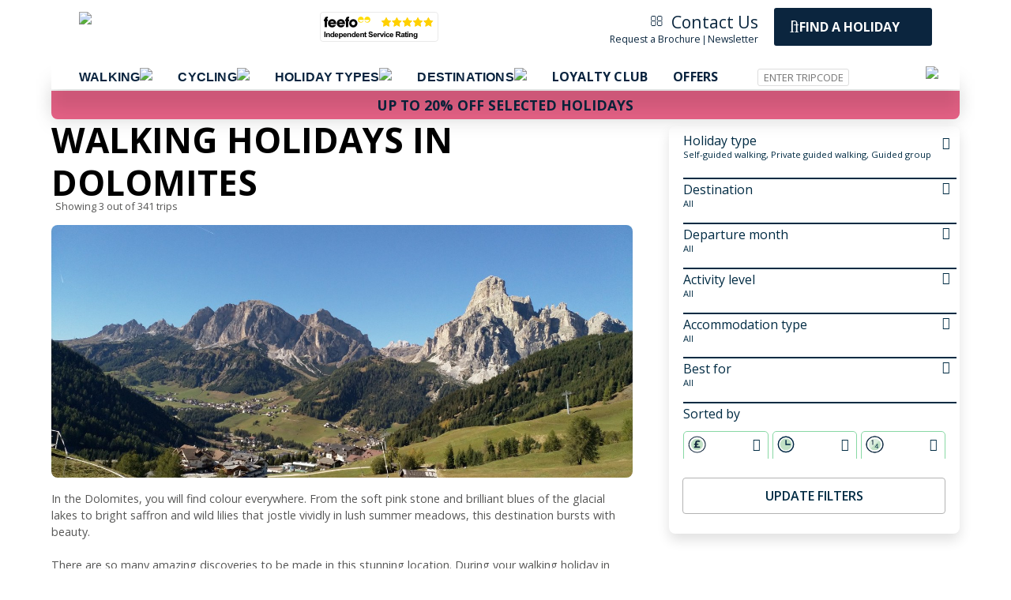

--- FILE ---
content_type: text/html; charset=UTF-8
request_url: https://www.headwater.com/list/by-region/dolomites/walking.htm
body_size: 17986
content:
<!DOCTYPE html>
<!--[if lt IE 7]> <html class="no-js lt-ie9 lt-ie8 lt-ie7"> <![endif]-->
<!--[if IE 7]> <html class="no-js lt-ie9 lt-ie8"> <![endif]-->
<!--[if IE 8]> <html class="no-js lt-ie9"> <![endif]-->

<head>
<link rel='preload' href='https://assets.headwater.com/italy/dolomites-ski/001a54/image-g.jpg' as='image' fetchpriority='high'><link rel="preconnect" href="https://assets.headwater.com" crossorigin="">
<link rel="preconnect" href="https://images.headwater.com" crossorigin="">
<meta charset="utf-8">
<title>Walking holidays in Dolomites | Headwater</title>
<meta name="description" content="Find a walking holiday in Dolomites with Headwater - we've a great choice of walking holidays to choose from!">
<meta name="robots" content="index,follow">
<meta name="ZOOMPAGEBOOST" content="3">
<meta name="twitter:card" content="summary_large_image"><meta name="twitter:site" content="@headwaterhols"><meta name="twitter:creator" content="@headwaterhols"><meta name="twitter:title" content="Walking holidays in Dolomites | Headwater"><meta name="twitter:text:title" content="Walking holidays in Dolomites | Headwater"><meta name="twitter:description" content="Find a walking holiday in Dolomites with Headwater - we've a great choice of walking holidays to choose from!"><meta name="twitter:image" content="https://assets.headwater.com/italy/dolomites-ski/001a54/image-g.jpg"><meta property="og:url" content="https://www.headwater.com/list/by-region/dolomites/walking.htm"><meta property="og:type" content="article"><meta property="og:title" content="Walking holidays in Dolomites | Headwater"><meta property="og:description" content="Find a walking holiday in Dolomites with Headwater - we've a great choice of walking holidays to choose from!"><meta property="og:image" content="https://assets.headwater.com/italy/dolomites-ski/001a54/image-g.jpg"><meta property="fb:app_id" content="200849273270207">
<link rel="canonical" href="https://www.headwater.com/list/by-region/dolomites/all.htm">
<meta name="viewport" content="width=device-width,initial-scale=1">
<noscript><iframe src="https://www.googletagmanager.com/ns.html?id=GTM-5RH9N4" height="0" width="0" style="display:none;visibility:hidden"></iframe></noscript>
<script>(function(w,d,s,l,i){w[l]=w[l]||[];w[l].push({'gtm.start':new Date().getTime(),event:'gtm.js'});var f=d.getElementsByTagName(s)[0],j=d.createElement(s),dl=l!='dataLayer'?'&l='+l:'';j.async=true;j.src='//www.googletagmanager.com/gtm.js?id='+i+dl;f.parentNode.insertBefore(j,f); })(window,document,'script','dataLayer','GTM-5RH9N4');</script>
<link rel="stylesheet" media="print" onload="this.onload=null;this.removeAttribute('media');" href="https://fonts.googleapis.com/css2?family=Open+Sans:ital,wght@0,400;0,600;0,700;1,300;1,400;1,600;1,700&text=1234567890ABCDEFGHIJKLMNOPQRSTUVWXYZabcdefghijklmnopqrstuvwxyz%20%21%22%23%24%25%26%27%28%29%2c%2d%2e%2f%3a%3b%3f%40">
<noscript><link rel="stylesheet" href="https://fonts.googleapis.com/css2?family=Open+Sans:ital,wght@0,400;0,600;0,700;1,300;1,400;1,600;1,700&display=swap"></noscript>
<script src='https://try.abtasty.com/c1e07302a29063ec6c0632eb23cd28f1.js'></script>
<link type='text/css' href='https://www.headwater.com/css/styles-core-v55d.css' rel='stylesheet'>
<script>function defer(src) {if (document.createStyleSheet) {document.createStyleSheet(src)} else {var ss=document.createElement('link');ss.href=src;ss.rel='stylesheet';ss.type='text/css';document.getElementsByTagName('head')[0].appendChild(ss);}}</script>

<link rel="stylesheet" href="https://www.headwater.com/jquery/swiper/swiper2-bundle.min.css">
<script src="https://www.headwater.com/jquery/swiper/swiper3-bundle.min.js"></script>
<script>
var noToggle=false;
var isEmbedded=false;
</script>
<link rel="stylesheet" href="https://www.headwater.com/css/styles-newsearch_v4.css">
<link rel="stylesheet" href="https://www.headwater.com/jquery/swiper/swiper2-bundle.min.css">
</head>
<body>
<script>var chatLoaded=false</script>
<!-- <script></script> -->

<header id="header">
 <div class="content-wrapper">
  <a href="https://www.headwater.com"><picture><source srcset="https://images.headwater.com/blank.gif" media="media (max-width:480px) and (orientation:portrait),(max-width:750px)"><img id="logo" src="https://images.headwater.com/moments/graphics/headwater-logo.png"></picture></a>
  <span id="feefo" style="margin:5px 2% 0 5%"><a href="https://www.feefo.com/en-us/reviews/headwater-holidays-ltd?displayFeedbackType=BOTH&timeFrame=ALL" rel="nofollow" target="_new"><picture><source srcset="https://images.headwater.com/blank.gif" media="media (max-width:480px) and (orientation:portrait),(max-width:750px)"><img src="https://www.feefo.com/api/logo?logon=www.headwater.com&template=independent-service-rating-white-150x38.png" alt="Feefo reviews"></picture></a></span>
  <a href="https://www.headwater.com/holiday_finder.php" id="searchbtn"><span>&#xf002;</span>FIND A HOLIDAY</a>
  <span style="float:right; text-align:right"><a href="https://www.headwater.com/contactus.htm"><em><i class="fa" style="position:relative;top:0.27em;">&#xf003;</i></em>&nbsp; Contact Us</a><br><p style="margin-top:3px"><a id="toplink-brochure" href="https://www.headwater.com/uk/general/brochure.htm">Request&nbsp;a&nbsp;Brochure</a>&nbsp;|&nbsp;<a id="toplink-enews" href="https://www.headwater.com/enews/subscribe.htm">Newsletter</a></span>
  <div class="clear"></div>
 </div>
</header>



<nav id="nav">
<div class="content-wrapper"> 
<div id="menu-button">
<a id="menu-open"><img style="position:absolute;top:7px;left:7px;height:40px;z-index:9999" src="https://images.headwater.com/graphics/mob-icon-menu.png"></a>
<a href="tel:+441606218849"><img style="position:absolute;top:7px;right:55px;height:40px" src="https://images.headwater.com/graphics/mob-icon-callus.png"></a>
<a href="https://www.headwater.com/holiday_finder.php"><img style="position:absolute;top:7px;right:5px;height:40px" src="https://images.headwater.com/graphics/mob-icon-search.png"></a>
<a href="https://www.headwater.com/"><img style="position:absolute;top:7px;left:50%;margin-left:-25%;max-width:45%!important;" src="https://images.headwater.com/moments/icons/navigation/headwater-icon.png"></a>
</div><ul id="parentNav">
	<li class="menu-level-1 expandable" id="parent-foot">
		<button id="toggle-foot" title="Walking" onclick="openMenu('parent-foot')">Walking <img src="https://images.headwater.com/icons/navdown.svg" class="arrow"></button>
		<div class="menu-level-2">
			<div class="menu-level-2-tabs">
				<ol>
					<li id="parent-foot-1" class="parent-foot-level-2 parent-level-2 active">
						<div id="sidebar-foot-1" class="menu-level-2-tab" tabindex="0">Holiday types <img src="https://images.headwater.com/icons/navdown.svg" class="arrow"></div>
						<div class="menu-level-2-tab-content">
							<ol>
								<li><a href="https://www.headwater.com/all/activities/walking-independent.htm">Self-Guided Walking</a></li>
								<li><a href="https://www.headwater.com/all/activities/pilgrimages.htm">Pilgrimages</a></li>
								<li><a href="https://www.headwater.com/all/activities/tours.htm">Cultural Tours</a></li>
								<li><a href="https://www.headwater.com/all/activities/walking-private.htm">Private Guided Walking </a></li>
								<li><a href="https://www.headwater.com/all/activities/walking-guided.htm">Guided Walking</a></li>
								<li><a href="https://www.headwater.com/list/top-holidays/walking/newhols.htm">New for 2026</a></li>
								<li><a href="https://www.headwater.com/list/by-country/all/walking.htm" class="master-menu-link">View All Walking Holidays</a></li>
							</ol>
						</div>
					</li>
					<li id="parent-foot-2" class="parent-foot-level-2 parent-level-2">
      <div id="sidebar-foot-2" class="menu-level-2-tab" tabindex="0">Destinations <img src="https://images.headwater.com/icons/navdown.svg" class="arrow"></div>
						<div class="menu-level-2-tab-content">
      <ol>
       <li class='mobileOnly'><a href='https://www.headwater.com/list/by-country/france/walking.htm'>France</a></li>
<li class='mobileOnly'><a href='https://www.headwater.com/list/by-country/italy/walking.htm'>Italy</a></li>
<li class='mobileOnly'><a href='https://www.headwater.com/list/by-country/portugal/walking.htm'>Portugal</a></li>
<li class='mobileOnly'><a href='https://www.headwater.com/list/by-country/spain/walking.htm'>Spain</a></li>
<li class='mobileOnly'><a href='https://www.headwater.com/list/by-country/britain/walking.htm'>United Kingdom</a></li>
<li class='mobileOnly'><div class='more-destinations' onclick='document.getElementById("more-destination-foot").classList.toggle("visible")'><i>All Walking Destinations...</i></div></li><span id='more-destination-foot'>
<li><a href='https://www.headwater.com/list/by-country/albania/walking.htm'>Albania</a></li>
<li><a href='https://www.headwater.com/list/by-country/andorra/walking.htm'>Andorra</a></li>
<li><a href='https://www.headwater.com/list/by-country/austria/walking.htm'>Austria</a></li>
<li><a href='https://www.headwater.com/list/by-region/azores/walking.htm'>Azores</a></li>
<li><a href='https://www.headwater.com/list/by-region/balearic/walking.htm'>Balearic Islands</a></li>
<li><a href='https://www.headwater.com/list/by-country/bermuda/walking.htm'>Bermuda</a></li>
<li><a href='https://www.headwater.com/list/by-country/bosnia/walking.htm'>Bosnia</a></li>
<li><a href='https://www.headwater.com/list/by-country/canada/walking.htm'>Canada</a></li>
<li><a href='https://www.headwater.com/list/by-region/canaries/walking.htm'>Canary Islands</a></li>
<li><a href='https://www.headwater.com/list/by-country/cape-verde/walking.htm'>Cape Verde</a></li>
<li><a href='https://www.headwater.com/list/by-region/channelislands/walking.htm'>Channel Islands</a></li>
<li><a href='https://www.headwater.com/list/by-country/china/walking.htm'>China</a></li>
<li><a href='https://www.headwater.com/list/by-country/croatia/walking.htm'>Croatia</a></li>
<li><a href='https://www.headwater.com/list/by-country/cyprus/walking.htm'>Cyprus</a></li>
<li><a href='https://www.headwater.com/list/by-country/czechia/walking.htm'>Czechia</a></li>
<li><a href='https://www.headwater.com/list/by-country/egypt/walking.htm'>Egypt</a></li>
<li><a href='https://www.headwater.com/list/by-country/estonia/walking.htm'>Estonia</a></li>
<li><a href='https://www.headwater.com/list/by-country/faroe-islands/walking.htm'>Faroe Islands</a></li>
<li><a href='https://www.headwater.com/list/by-country/france/walking.htm'>France</a></li>
<li><a href='https://www.headwater.com/list/by-country/germany/walking.htm'>Germany</a></li>
<li><a href='https://www.headwater.com/list/by-country/greece/walking.htm'>Greece</a></li>
<li><a href='https://www.headwater.com/list/by-country/iceland/walking.htm'>Iceland</a></li>
<li><a href='https://www.headwater.com/list/by-country/ireland/walking.htm'>Ireland</a></li>
<li><a href='https://www.headwater.com/list/by-country/italy/walking.htm'>Italy</a></li>
<li><a href='https://www.headwater.com/list/by-country/japan/walking.htm'>Japan</a></li>
<li><a href='https://www.headwater.com/list/by-region/madeira/walking.htm'>Madeira</a></li>
<li><a href='https://www.headwater.com/list/by-country/malta/walking.htm'>Malta + Gozo</a></li>
<li><a href='https://www.headwater.com/list/by-country/montenegro/walking.htm'>Montenegro</a></li>
<li><a href='https://www.headwater.com/list/by-country/morocco/walking.htm'>Morocco</a></li>
<li><a href='https://www.headwater.com/list/by-country/norway/walking.htm'>Norway</a></li>
<li><a href='https://www.headwater.com/list/by-country/peru/walking.htm'>Peru</a></li>
<li><a href='https://www.headwater.com/list/by-country/portugal/walking.htm'>Portugal</a></li>
<li><a href='https://www.headwater.com/list/by-country/romania/walking.htm'>Romania</a></li>
<li><a href='https://www.headwater.com/list/by-country/slovakia/walking.htm'>Slovakia</a></li>
<li><a href='https://www.headwater.com/list/by-country/slovenia/walking.htm'>Slovenia</a></li>
<li><a href='https://www.headwater.com/list/by-country/south-africa/walking.htm'>South Africa</a></li>
<li><a href='https://www.headwater.com/list/by-country/spain/walking.htm'>Spain</a></li>
<li><a href='https://www.headwater.com/list/by-country/switzerland/walking.htm'>Switzerland</a></li>
<li><a href='https://www.headwater.com/list/by-country/britain/walking.htm'>United Kingdom</a></li>
</span>
      </ol>
						</div>
					</li>
					<li id="parent-foot-3" class="parent-foot-level-2 parent-level-2">
      <div id="sidebar-foot-3" class="menu-level-2-tab" tabindex="0">Information <img src="https://images.headwater.com/icons/navdown.svg" class="arrow"></div>
						<div class="menu-level-2-tab-content">
							<ol>
        <li><a href="https://www.headwater.com/all/activities/walking-ratings.htm">Walking Activity Levels</a></li>
        <li><a href="https://www.headwater.com/all/activities/walking-gps.htm">Headwater Navigation App</a></li>
								<li><a href="https://www.headwater.com/all/activities/walking-notes.htm">Maps &amp; Notes</a></li>
								<li><a href="https://www.headwater.com/blog/walking/">Read Our Walking Blogs</a></li>
							</ol>
						</div>
					</li>
     <li id="parent-foot-4" class="parent-foot-level-2 parent-level-2">
      <div id="sidebar-foot-4" class="menu-level-2-tab" tabindex="0">Collections <img src="https://images.headwater.com/icons/navdown.svg" class="arrow"></div>
						<div class="menu-level-2-tab-content">
							<ol>
       <li><a href="https://www.headwater.com/list/top-holidays/walking/singles.htm">Walking for solo travellers</a></li>
       <li><a href="https://www.headwater.com/list/top-holidays/walking/children.htm">Family walking holidays</a></li>
       <li><a href="https://www.headwater.com/list/top-holidays/walking/gastro.htm">Walking for food lovers</a></li>
       <li><a href="https://www.headwater.com/list/top-holidays/walking/dogsled.htm">Dog friendly walking holidays</a></li>
       <li><a href="https://www.headwater.com/list/top-holidays/walking/parador.htm">Stays in 'Parador' hotels</a></li>
       <li><a href="https://www.headwater.com/list/top-holidays/walking/ridegps.htm">GPS navigation</a></li>
       <li><a href="https://www.headwater.com/list/top-holidays/walking/newhols.htm">New for 2026</a></li>
							</ol>
						</div>
					</li>
				</ol>
			</div>
   <div id="parent-foot-featured-1" class="menu-level-2-featured show">
   <h4>Featured Holiday</h4>
<img loading='lazy' src='https://assets.headwater.com/italy/puglia/0014f9/Ancient-town-of-Mate-g.jpg'>
<p class='holtitle'>Self Guided Walking in Puglia: From Lecce to Matera</p>
<p>Independent walking trip to discover the beauty of Puglia and Matera. Starting in the heel of Italy’s Baroque Lecce, head north through gently rolling countryside filled with olive groves and vineyards. Visit the white city of Ostuni, Alberobello with its iconic 'trulli' houses and the UNESCO World Heritage site of Matera with its unique cave houses.</p>
<a href='https://www.headwater.com/holidays/walking/italy/W07PM.htm'>View trip</a>
   </div>
   <div id="parent-foot-featured-2" class="menu-level-2-featured">
   </div>
   <div id="parent-foot-featured-3" class="menu-level-2-featured">
   <h4>Featured Holiday</h4>
<img loading='lazy' src='https://assets.headwater.com/italy/puglia/0014f9/Ancient-town-of-Mate-g.jpg'>
<p class='holtitle'>Self Guided Walking in Puglia: From Lecce to Matera</p>
<p>Independent walking trip to discover the beauty of Puglia and Matera. Starting in the heel of Italy’s Baroque Lecce, head north through gently rolling countryside filled with olive groves and vineyards. Visit the white city of Ostuni, Alberobello with its iconic 'trulli' houses and the UNESCO World Heritage site of Matera with its unique cave houses.</p>
<a href='https://www.headwater.com/holidays/walking/italy/W07PM.htm'>View trip</a>
   </div>
   <div id="parent-foot-featured-4" class="menu-level-2-featured">
   <h4>Featured Holiday</h4>
<img loading='lazy' src='https://assets.headwater.com/italy/puglia/0014f9/Ancient-town-of-Mate-g.jpg'>
<p class='holtitle'>Self Guided Walking in Puglia: From Lecce to Matera</p>
<p>Independent walking trip to discover the beauty of Puglia and Matera. Starting in the heel of Italy’s Baroque Lecce, head north through gently rolling countryside filled with olive groves and vineyards. Visit the white city of Ostuni, Alberobello with its iconic 'trulli' houses and the UNESCO World Heritage site of Matera with its unique cave houses.</p>
<a href='https://www.headwater.com/holidays/walking/italy/W07PM.htm'>View trip</a>
   </div>
  </div>
	</li>

	<li class="menu-level-1 expandable" id="parent-bike">
		<button id="toggle-bike" title="Cycling" onclick="openMenu('parent-bike')">Cycling <img src="https://images.headwater.com/icons/navdown.svg" class="arrow"></button>
		<div class="menu-level-2">
			<div class="menu-level-2-tabs">
				<ol>
    <li id="parent-bike-1" class="parent-bike-level-2 parent-level-2 active">
     <div id="sidebar-bike-1" class="menu-level-2-tab" tabindex="0">Holiday types <img src="https://images.headwater.com/icons/navdown.svg" class="arrow"></div>
						<div class="menu-level-2-tab-content">
							<ol>
								<li><a href="https://www.headwater.com/all/activities/cycling-independent.htm">Self-Guided Cycling</a></li>
								<li><a href="https://www.headwater.com/all/activities/cycling-ebikes.htm">Ebike Cycling Holidays</a></li>
								<li><a href="https://www.headwater.com/all/activities/cycling-tandems.htm">Tandem Cycling Holidays</a></li>
								<li><a href="https://www.headwater.com/all/activities/cycling-guided.htm">Guided Cycling</a></li>
								<li><a href="https://www.headwater.com/all/activities/activities.htm">Multi-Activity Holidays</a></li>
								<li><a href="https://www.headwater.com/list/top-holidays/cycling/newhols.htm">New for 2026</a></li>
								<li><a href="https://www.headwater.com/list/by-country/all/cycling.htm" class="master-menu-link">View All Cycling Holidays</a></li>
							</ol>
						</div>
					</li>
     <li id="parent-bike-2" class="parent-bike-level-2 parent-level-2">
      <div id="sidebar-bike-2" class="menu-level-2-tab" tabindex="0">Destinations <img src="https://images.headwater.com/icons/navdown.svg" class="arrow"></div>
						<div class="menu-level-2-tab-content">
							<ol>
        <li class='mobileOnly'><a href='https://www.headwater.com/list/by-country/austria/cycling.htm'>Austria</a></li>
<li class='mobileOnly'><a href='https://www.headwater.com/list/by-country/france/cycling.htm'>France</a></li>
<li class='mobileOnly'><a href='https://www.headwater.com/list/by-country/italy/cycling.htm'>Italy</a></li>
<li class='mobileOnly'><a href='https://www.headwater.com/list/by-country/portugal/cycling.htm'>Portugal</a></li>
<li class='mobileOnly'><a href='https://www.headwater.com/list/by-country/spain/cycling.htm'>Spain</a></li>
<li class='mobileOnly'><div class='more-destinations' onclick='document.getElementById("more-destination-bike").classList.toggle("visible")'><i>All Cycling Destinations...</i></div></li><span id='more-destination-bike'>
<li><a href='https://www.headwater.com/list/by-country/albania/cycling.htm'>Albania</a></li>
<li><a href='https://www.headwater.com/list/by-country/austria/cycling.htm'>Austria</a></li>
<li><a href='https://www.headwater.com/list/by-region/balearic/cycling.htm'>Balearic Islands</a></li>
<li><a href='https://www.headwater.com/list/by-country/belgium/cycling.htm'>Belgium</a></li>
<li><a href='https://www.headwater.com/list/by-country/bosnia/cycling.htm'>Bosnia</a></li>
<li><a href='https://www.headwater.com/list/by-region/channelislands/cycling.htm'>Channel Islands</a></li>
<li><a href='https://www.headwater.com/list/by-country/croatia/cycling.htm'>Croatia</a></li>
<li><a href='https://www.headwater.com/list/by-country/denmark/cycling.htm'>Denmark</a></li>
<li><a href='https://www.headwater.com/list/by-country/estonia/cycling.htm'>Estonia</a></li>
<li><a href='https://www.headwater.com/list/by-country/france/cycling.htm'>France</a></li>
<li><a href='https://www.headwater.com/list/by-country/germany/cycling.htm'>Germany</a></li>
<li><a href='https://www.headwater.com/list/by-country/greece/cycling.htm'>Greece</a></li>
<li><a href='https://www.headwater.com/list/by-country/holland/cycling.htm'>Holland</a></li>
<li><a href='https://www.headwater.com/list/by-country/ireland/cycling.htm'>Ireland</a></li>
<li><a href='https://www.headwater.com/list/by-country/italy/cycling.htm'>Italy</a></li>
<li><a href='https://www.headwater.com/list/by-country/norway/cycling.htm'>Norway</a></li>
<li><a href='https://www.headwater.com/list/by-country/portugal/cycling.htm'>Portugal</a></li>
<li><a href='https://www.headwater.com/list/by-country/slovenia/cycling.htm'>Slovenia</a></li>
<li><a href='https://www.headwater.com/list/by-country/south-africa/cycling.htm'>South Africa</a></li>
<li><a href='https://www.headwater.com/list/by-country/spain/cycling.htm'>Spain</a></li>
<li><a href='https://www.headwater.com/list/by-country/sweden/cycling.htm'>Sweden</a></li>
<li><a href='https://www.headwater.com/list/by-country/switzerland/cycling.htm'>Switzerland</a></li>
<li><a href='https://www.headwater.com/list/by-country/thailand/cycling.htm'>Thailand</a></li>
<li><a href='https://www.headwater.com/list/by-country/usa/cycling.htm'>USA</a></li>
<li><a href='https://www.headwater.com/list/by-country/britain/cycling.htm'>United Kingdom</a></li>
</span>
							</ol>
						</div>
					</li>
     <li id="parent-bike-3" class="parent-bike-level-2 parent-level-2">
      <div id="sidebar-bike-3" class="menu-level-2-tab" tabindex="0">Information <img src="https://images.headwater.com/icons/navdown.svg" class="arrow"></div>
						<div class="menu-level-2-tab-content">
							<ol>
        <li><a href="https://www.headwater.com/all/activities/cycling-ratings.htm">Cycling Activity Levels</a></li>
        <li><a href="https://www.headwater.com/all/activities/cycling-gps.htm">Headwater Navigation App</a></li>
								<li><a href="https://www.headwater.com/all/activities/cycling-notes.htm">Maps &amp; Notes</a></li>
								<li><a href="https://www.headwater.com/blog/cycling/">Read Our Cycling Blogs</a></li>
							</ol>
						</div>
					</li>
     <li id="parent-bike-4" class="parent-bike-level-2 parent-level-2">
      <div id="sidebar-bike-4" class="menu-level-2-tab" tabindex="0">Collections <img src="https://images.headwater.com/icons/navdown.svg" class="arrow"></div>
						<div class="menu-level-2-tab-content">
							<ol>
       <li><a href="https://www.headwater.com/list/top-holidays/cycling/singles.htm">Cycling for solo travellers</a></li>
       <li><a href="https://www.headwater.com/list/top-holidays/cycling/children.htm">Cycling for families</a></li>
       <li><a href="https://www.headwater.com/list/top-holidays/cycling/gastro.htm">Cycling for food lovers</a></li>
       <li><a href="https://www.headwater.com/list/top-holidays/cycling/ebikes.htm">Holidays with e-bikes</a></li>
       <li><a href="https://www.headwater.com/list/top-holidays/cycling/parador.htm">Stays in 'Parador' hotels</a></li>
       <li><a href="https://www.headwater.com/list/top-holidays/cycling/ridegps.htm">GPS navigation</a></li>
       <li><a href="https://www.headwater.com/list/top-holidays/cycling/newhols.htm">New for 2026</a></li>
							</ol>
						</div>
					</li>
				</ol>
			</div>
   <div id="parent-bike-featured-1" class="menu-level-2-featured show">
   <h4>Featured Holiday</h4>
<img loading='lazy' src='https://assets.headwater.com/albania/any/003494/Pogradec--g.jpg'>
<p class='holtitle'>E-bike Across Southern Albania</p>
<p>Our 7 night e-bike trip takes you from the rugged Albanian Alps to the serene Albanian Riviera with UNESCO sites and archaeological wonders along the way.</p>
<a href='https://www.headwater.com/holidays/cycling/albania/C07AB.htm'>View trip</a>
   </div>
   <div id="parent-bike-featured-2" class="menu-level-2-featured">
   </div>
   <div id="parent-bike-featured-3" class="menu-level-2-featured">
   <h4>Featured Holiday</h4>
<img loading='lazy' src='https://assets.headwater.com/albania/any/003494/Pogradec--g.jpg'>
<p class='holtitle'>E-bike Across Southern Albania</p>
<p>Our 7 night e-bike trip takes you from the rugged Albanian Alps to the serene Albanian Riviera with UNESCO sites and archaeological wonders along the way.</p>
<a href='https://www.headwater.com/holidays/cycling/albania/C07AB.htm'>View trip</a>
   </div>
   <div id="parent-bike-featured-4" class="menu-level-2-featured">
   <h4>Featured Holiday</h4>
<img loading='lazy' src='https://assets.headwater.com/albania/any/003494/Pogradec--g.jpg'>
<p class='holtitle'>E-bike Across Southern Albania</p>
<p>Our 7 night e-bike trip takes you from the rugged Albanian Alps to the serene Albanian Riviera with UNESCO sites and archaeological wonders along the way.</p>
<a href='https://www.headwater.com/holidays/cycling/albania/C07AB.htm'>View trip</a>
   </div>
		</div>
	</li>

	<li class="menu-level-1 expandable" id="parent-activities">
		<button id="toggle-types" title="Holiday Types" onclick="openMenu('parent-activities')">Holiday Types <img src="https://images.headwater.com/icons/navdown.svg" class="arrow"></button>
		<div class="menu-level-2">
			<div class="menu-level-2-tabs">
				<ol>
     <li id="parent-activities-1" class="parent-activities-level-2 parent-level-2 active">
      <div id="sidebar-activities-1" class="menu-level-2-tab" tabindex="0">Walking <img src="https://images.headwater.com/icons/navdown.svg" class="arrow"></div>
						<div class="menu-level-2-tab-content">
							<ol>
        <li><a href="https://www.headwater.com/all/activities/walking.htm">About Our Walking Holidays</a></li>
								<li><a href="https://www.headwater.com/all/activities/walking-independent.htm">Self-Guided Walking</a></li>
								<li><a href="https://www.headwater.com/all/activities/walking-guided.htm">Group Guided Walking</a></li>
								<li><a href="https://www.headwater.com/all/activities/walking-private.htm">Private Guided Walks</a></li>
								<li><a href="https://www.headwater.com/list/by-country/all/walking.htm" class="master-menu-link">View All Walking Holidays</a></li>
							</ol>
						</div>
					</li>
     <li id="parent-activities-2" class="parent-activities-level-2 parent-level-2">
      <div id="sidebar-activities-2" class="menu-level-2-tab" tabindex="0">Cycling <img src="https://images.headwater.com/icons/navdown.svg" class="arrow"></div>
						<div class="menu-level-2-tab-content">
							<ol>
        <li><a href="https://www.headwater.com/all/activities/cycling.htm">About Our Cycling Holidays</a></li>
								<li><a href="https://www.headwater.com/all/activities/cycling-independent.htm">Self-Guided Cycling</a></li>
								<li><a href="https://www.headwater.com/all/activities/cycling-guided.htm">Guided Cycling</a></li>
								<li><a href="https://www.headwater.com/list/by-country/all/cycling.htm" class="master-menu-link">View All Cycling Holidays</a></li>
							</ol>
						</div>
					</li>
     <li id="parent-activities-3" class="parent-activities-level-2 parent-level-2">
      <div id="sidebar-activities-3" class="menu-level-2-tab" tabindex="0">Pilgrimages <img src="https://images.headwater.com/icons/navdown.svg" class="arrow"></div>
						<div class="menu-level-2-tab-content">
							<ol>
        <li><a href="https://www.headwater.com/all/activities/pilgrimages.htm">About Our Pilgrimages</a></li>
        <li><a href='https://www.headwater.com/list/by-country/france/pilgrimage.htm'>France</a></li>
<li><a href='https://www.headwater.com/list/by-country/japan/pilgrimage.htm'>Japan</a></li>
<li><a href='https://www.headwater.com/list/by-country/portugal/pilgrimage.htm'>Portugal</a></li>
<li><a href='https://www.headwater.com/list/by-country/spain/pilgrimage.htm'>Spain</a></li>
								<li><a href="https://www.headwater.com/list/by-country/all/pilgrimage.htm" class="master-menu-link">View All Pilgrimages</a></li>
							</ol>
						</div>
					</li>
     <li id="parent-activities-4" class="parent-activities-level-2 parent-level-2">
      <div id="sidebar-activities-4" class="menu-level-2-tab" tabindex="0">Cultural Tours <img src="https://images.headwater.com/icons/navdown.svg" class="arrow"></div>
						<div class="menu-level-2-tab-content">
							<ol id="tour-destinations">
        <li><a href="https://www.headwater.com/all/activities/tours.htm">About Our Cultural Tours</a></li>
        <li><a href='https://www.headwater.com/list/by-country/china/tour.htm'>China</a></li>
<li><a href='https://www.headwater.com/list/by-country/costa-rica/tour.htm'>Costa Rica</a></li>
<li><a href='https://www.headwater.com/list/by-country/denmark/tour.htm'>Denmark</a></li>
<li><a href='https://www.headwater.com/list/by-country/ecuador/tour.htm'>Ecuador</a></li>
<li><a href='https://www.headwater.com/list/by-country/egypt/tour.htm'>Egypt</a></li>
<li><a href='https://www.headwater.com/list/by-country/iceland/tour.htm'>Iceland</a></li>
<li><a href='https://www.headwater.com/list/by-country/india/tour.htm'>India</a></li>
<li><a href='https://www.headwater.com/list/by-country/italy/tour.htm'>Italy</a></li>
<li><a href='https://www.headwater.com/list/by-country/japan/tour.htm'>Japan</a></li>
<li><a href='https://www.headwater.com/list/by-country/morocco/tour.htm'>Morocco</a></li>
<li><a href='https://www.headwater.com/list/by-country/newzealand/tour.htm'>New Zealand</a></li>
<li><a href='https://www.headwater.com/list/by-country/norway/tour.htm'>Norway</a></li>
<li><a href='https://www.headwater.com/list/by-country/peru/tour.htm'>Peru</a></li>
<li><a href='https://www.headwater.com/list/by-country/portugal/tour.htm'>Portugal</a></li>
<li><a href='https://www.headwater.com/list/by-country/south-africa/tour.htm'>South Africa</a></li>
<li><a href='https://www.headwater.com/list/by-country/spain/tour.htm'>Spain</a></li>
<li><a href='https://www.headwater.com/list/by-country/sri-lanka/tour.htm'>Sri Lanka</a></li>
<li><a href='https://www.headwater.com/list/by-country/vietnam/tour.htm'>Vietnam</a></li>
								<li><a href="https://www.headwater.com/list/by-country/all/tour.htm" class="master-menu-link">View All Cultural Tours</a></li>
							</ol>
						</div>
					</li>
     <li id="parent-activities-5" class="parent-activities-level-2 parent-level-2">
      <div id="sidebar-activities-5" class="menu-level-2-tab" tabindex="0">Cross-Country Skiing <img src="https://images.headwater.com/icons/navdown.svg" class="arrow"></div>
						<div class="menu-level-2-tab-content">
							<ol>
        <li><a href="https://www.headwater.com/all/activities/skiing.htm">About Our Cross-Country Skiing</a></li>
        <li><a href='https://www.headwater.com/list/by-country/austria/winter-holidays.htm'>Austria</a></li>
<li><a href='https://www.headwater.com/list/by-country/finland/winter-holidays.htm'>Finland</a></li>
<li><a href='https://www.headwater.com/list/by-country/italy/winter-holidays.htm'>Italy</a></li>
<li><a href='https://www.headwater.com/list/by-country/norway/winter-holidays.htm'>Norway</a></li>
<li><a href='https://www.headwater.com/list/by-country/switzerland/winter-holidays.htm'>Switzerland</a></li>
								<li><a href="https://www.headwater.com/list/by-country/all/winter-holidays.htm" class="master-menu-link">View All Cross-Country Skiing Holidays</a></li>
							</ol>
						</div>
					</li>
     <li id="parent-activities-6" class="parent-activities-level-2 parent-level-2">
      <div id="sidebar-activities-6" class="menu-level-2-tab" tabindex="0">Multi-Activity Holidays <img src="https://images.headwater.com/icons/navdown.svg" class="arrow"></div>
						<div class="menu-level-2-tab-content">
							<ol>
        <li><a href="https://www.headwater.com/all/activities/activities.htm">About Our Multi-Activity Holidays</a></li>
        <li><a href='https://www.headwater.com/list/by-country/austria/activity.htm'>Austria</a></li>
<li><a href='https://www.headwater.com/list/by-country/canada/activity.htm'>Canada</a></li>
<li><a href='https://www.headwater.com/list/by-country/croatia/activity.htm'>Croatia</a></li>
<li><a href='https://www.headwater.com/list/by-country/france/activity.htm'>France</a></li>
<li><a href='https://www.headwater.com/list/by-country/japan/activity.htm'>Japan</a></li>
								<li><a href="https://www.headwater.com/list/by-country/all/activity.htm" class="master-menu-link">View All Multi-Activity Holidays</a></li>
							</ol>
						</div>
					</li>
     <li id="parent-activities-7" class="parent-activities-level-2 parent-level-2">
      <div id="sidebar-activities-7" class="menu-level-2-tab" tabindex="0">Canoeing Holidays <img src="https://images.headwater.com/icons/navdown.svg" class="arrow"></div>
						<div class="menu-level-2-tab-content">
							<ol>
        <li><a href="https://www.headwater.com/all/activities/canoeing.htm">About Our Canoeing Holidays</a></li>
        <li><a href='https://www.headwater.com/list/by-country/france/canoeing.htm'>France</a></li>
								<li><a href="https://www.headwater.com/list/by-country/all/canoeing.htm" class="master-menu-link">View All Canoeing Holidays</a></li>
							</ol>
						</div>
					</li>
				</ol>
			</div>
   <div id="parent-activities-featured-1" class="menu-level-2-featured show">
   <h4>Featured Holiday</h4>
<img loading='lazy' src='https://assets.headwater.com/switzerland/any/001f79/image-g.jpg'>
<p class='holtitle'>Classic Swiss Alps Walk</p>
<p>Here, in the 'jewel in the crown' of classic Switzerland, you'll find many of the highest peaks, the deepest valleys, the tallest waterfalls, the oldest glaciers and the most beautiful mountain lakes in the country.</p>
<a href='https://www.headwater.com/holidays/walking/switzerland/W07AF.htm'>View trip</a>
   </div>
   <div id="parent-activities-featured-2" class="menu-level-2-featured">
   <h4>Featured Holiday</h4>
<img loading='lazy' src='https://assets.headwater.com/0009b4_slovenia_Lake-Bled-g.jpg'>
<p class='holtitle'>Lake Bled to Grado Cycling</p>
<p>Our 7 night holiday starts at Slovenia's Lake Bled, nestled below the jagged Julian Alps. It then follows cycle paths along the Alpe Adria Trail, passing into Italy. Wind down through the historic towns of Venzone, Udine and Palmanova to the Adriatic coast and the island of Grado.</p>
<a href='https://www.headwater.com/holidays/cycling/slovenia/C07SV.htm'>View trip</a>
   </div>
   <div id="parent-activities-featured-3" class="menu-level-2-featured">
   <h4>Featured Holiday</h4>
<img loading='lazy' src='https://assets.headwater.com/france/camino_france/004b1b/shutterstock_1946562-g.jpg'>
<p class='holtitle'>Camino Frances: Stage 5 - Sarria to Santiago de Compostela</p>
<p>Walk the final stage of the Camino Frances from Sarria to Santiago through Galicia's green hills, ending at Santiago Cathedral that has welcomed pilgrims for centuries.</p>
<a href='https://www.headwater.com/holidays/cycling/spain/H07SS.htm'>View trip</a>
   </div>
   <div id="parent-activities-featured-4" class="menu-level-2-featured">
   <h4>Featured Holiday</h4>
<img loading='lazy' src='https://assets.headwater.com/sri-lanka/any/00446e/dambulla_cave_temple-g.jpg'>
<p class='holtitle'>Sri Lanka, Pearl of the Indian Ocean </p>
<p>This 14-day journey through Sri Lanka combines ancient UNESCO World Heritage sites, sacred temples, scenic hill country train rides, thrilling wildlife safaris, and time to unwind on golden beaches, offering the perfect blend of culture, nature, and relaxation.</p>
<a href='https://www.headwater.com/holidays/tour/sri-lanka/T13SR.htm'>View trip</a>
   </div>
   <div id="parent-activities-featured-5" class="menu-level-2-featured">
   <h4>Featured Holiday</h4>
<img loading='lazy' src='https://assets.headwater.com/norway/any/004a33/hotel_rustad-g.jpg'>
<p class='holtitle'>Cross-country skiing at Sjusjoen</p>
<p>N</p>
<a href='https://www.headwater.com/holidays/winter/norway/K07SJ.htm'>View trip</a>
   </div>
   <div id="parent-activities-featured-6" class="menu-level-2-featured">
   <h4>Featured Holiday</h4>
<img loading='lazy' src='https://assets.headwater.com/000428_austria_salzburg_Town-and-mountain-ra-g.jpg'>
<p class='holtitle'>Austrian Lakes Activities</p>
<p>Stay in a luxury 4-star hotel with a top-of-the-range wellness centre and choose from a host of activities: walking, cycling (route notes for both provided), water sports, boat trips, and ice caves. Complimentary Headwater bikes are included for the duration of your stay.</p>
<a href='https://www.headwater.com/holidays/activity/austria/M07SZ.htm'>View trip</a>
   </div>
   <div id="parent-activities-featured-7" class="menu-level-2-featured">
   <h4>Featured Holiday</h4>
<img loading='lazy' src='https://assets.headwater.com/000e17_france_dordogne_Overlooking-the-Dord-g.jpg'>
<p class='holtitle'>Canoeing on the Dordogne </p>
<p>A safe, undemanding canoeing activity holiday on the most celebrated river in France. This is a great choice for families as all hotels have pools and, for a limited period, all customers will have the option to hire a fully kitted-out bike for all non-canoe days, making it easy to explore locally too.</p>
<a href='https://www.headwater.com/holidays/canoeing/france/B08DO.htm'>View trip</a>
   </div>   
		</div>
	</li>

	<li class="menu-level-1 expandable" id="parent-destination">
		<button id="toggle-destination" title="Destinations" onclick="openMenu('parent-destination')">Destinations <img src="https://images.headwater.com/icons/navdown.svg" class="arrow"></button>
		<div class="menu-level-2">
			<div class="menu-level-2-tabs">
				<ol>
    <li id="parent-destination-1" class="parent-destination-level-2 parent-level-2 active">
     <div id="sidebar-destination-1" class="menu-level-2-tab" tabindex="0">Europe <img src="https://images.headwater.com/icons/navdown.svg" class="arrow"></div>
						<div class="menu-level-2-tab-content">
							<ol id="europe-list">
        <li><a href='https://www.headwater.com/list/by-country/albania/all.htm'>Albania</a></li>
<li><a href='https://www.headwater.com/list/by-country/andorra/all.htm'>Andorra</a></li>
<li><a href='https://www.headwater.com/list/by-country/austria/all.htm'>Austria</a></li>
<li><a href='https://www.headwater.com/list/by-region/azores/all.htm'>Azores</a></li>
<li><a href='https://www.headwater.com/list/by-region/balearic/all.htm'>Balearic Islands</a></li>
<li><a href='https://www.headwater.com/list/by-country/belgium/all.htm'>Belgium</a></li>
<li><a href='https://www.headwater.com/list/by-country/bosnia/all.htm'>Bosnia</a></li>
<li><a href='https://www.headwater.com/list/by-region/canaries/all.htm'>Canary Islands</a></li>
<li><a href='https://www.headwater.com/list/by-region/channelislands/all.htm'>Channel Islands</a></li>
<li><a href='https://www.headwater.com/list/by-country/croatia/all.htm'>Croatia</a></li>
<li><a href='https://www.headwater.com/list/by-country/cyprus/all.htm'>Cyprus</a></li>
<li><a href='https://www.headwater.com/list/by-country/czechia/all.htm'>Czechia</a></li>
<li><a href='https://www.headwater.com/list/by-country/denmark/all.htm'>Denmark</a></li>
<li><a href='https://www.headwater.com/list/by-country/estonia/all.htm'>Estonia</a></li>
<li><a href='https://www.headwater.com/list/by-country/faroe-islands/all.htm'>Faroe Islands</a></li>
<li><a href='https://www.headwater.com/list/by-country/finland/all.htm'>Finland</a></li>
<li><a href='https://www.headwater.com/list/by-country/france/all.htm'>France</a></li>
<li><a href='https://www.headwater.com/list/by-country/germany/all.htm'>Germany</a></li>
<li><a href='https://www.headwater.com/list/by-country/greece/all.htm'>Greece</a></li>
<li><a href='https://www.headwater.com/list/by-country/holland/all.htm'>Holland</a></li>
<li><a href='https://www.headwater.com/list/by-country/iceland/all.htm'>Iceland</a></li>
<li><a href='https://www.headwater.com/list/by-country/ireland/all.htm'>Ireland</a></li>
<li><a href='https://www.headwater.com/list/by-country/italy/all.htm'>Italy</a></li>
<li><a href='https://www.headwater.com/list/by-region/madeira/all.htm'>Madeira</a></li>
<li><a href='https://www.headwater.com/list/by-country/malta/all.htm'>Malta + Gozo</a></li>
<li><a href='https://www.headwater.com/list/by-country/montenegro/all.htm'>Montenegro</a></li>
<li><a href='https://www.headwater.com/list/by-country/norway/all.htm'>Norway</a></li>
<li><a href='https://www.headwater.com/list/by-country/portugal/all.htm'>Portugal</a></li>
<li><a href='https://www.headwater.com/list/by-country/romania/all.htm'>Romania</a></li>
<li><a href='https://www.headwater.com/list/by-country/slovakia/all.htm'>Slovakia</a></li>
<li><a href='https://www.headwater.com/list/by-country/slovenia/all.htm'>Slovenia</a></li>
<li><a href='https://www.headwater.com/list/by-country/spain/all.htm'>Spain</a></li>
<li><a href='https://www.headwater.com/list/by-country/sweden/all.htm'>Sweden</a></li>
<li><a href='https://www.headwater.com/list/by-country/switzerland/all.htm'>Switzerland</a></li>
<li><a href='https://www.headwater.com/list/by-country/britain/all.htm'>United Kingdom</a></li>
							</ol>
						</div>
					</li>
     <li id="parent-destination-2" class="parent-destination-level-2 parent-level-2">
      <div id="sidebar-destination-2" class="menu-level-2-tab" tabindex="0">Africa <img src="https://images.headwater.com/icons/navdown.svg" class="arrow"></div>
						<div class="menu-level-2-tab-content">
							<ol>
        <li><a href='https://www.headwater.com/list/by-country/cape-verde/all.htm'>Cape Verde</a></li>
<li><a href='https://www.headwater.com/list/by-country/egypt/all.htm'>Egypt</a></li>
<li><a href='https://www.headwater.com/list/by-country/morocco/all.htm'>Morocco</a></li>
<li><a href='https://www.headwater.com/list/by-country/south-africa/all.htm'>South Africa</a></li>
							</ol>
						</div>
					</li>
     <li id="parent-destination-3" class="parent-destination-level-2 parent-level-2">
      <div id="sidebar-destination-3" class="menu-level-2-tab" tabindex="0">Americas <img src="https://images.headwater.com/icons/navdown.svg" class="arrow"></div>
						<div class="menu-level-2-tab-content">
							<ol>
        <li><a href='https://www.headwater.com/list/by-country/bermuda/all.htm'>Bermuda</a></li>
<li><a href='https://www.headwater.com/list/by-country/canada/all.htm'>Canada</a></li>
<li><a href='https://www.headwater.com/list/by-country/costa-rica/all.htm'>Costa Rica</a></li>
<li><a href='https://www.headwater.com/list/by-country/ecuador/all.htm'>Ecuador</a></li>
<li><a href='https://www.headwater.com/list/by-country/peru/all.htm'>Peru</a></li>
<li><a href='https://www.headwater.com/list/by-country/usa/all.htm'>USA</a></li>
							</ol>
						</div>
					</li>
     <li id="parent-destination-4" class="parent-destination-level-2 parent-level-2">
      <div id="sidebar-destination-4" class="menu-level-2-tab" tabindex="0">Asia <img src="https://images.headwater.com/icons/navdown.svg" class="arrow"></div>
						<div class="menu-level-2-tab-content">
							<ol>
        <li><a href='https://www.headwater.com/list/by-country/china/all.htm'>China</a></li>
<li><a href='https://www.headwater.com/list/by-country/india/all.htm'>India</a></li>
<li><a href='https://www.headwater.com/list/by-country/japan/all.htm'>Japan</a></li>
<li><a href='https://www.headwater.com/list/by-country/sri-lanka/all.htm'>Sri Lanka</a></li>
<li><a href='https://www.headwater.com/list/by-country/thailand/all.htm'>Thailand</a></li>
							</ol>
						</div>
					</li>
				</ol>
			</div>
   <div id="parent-destination-featured-1" class="menu-level-2-featured show">
      </div>
   <div id="parent-destination-featured-2" class="menu-level-2-featured">
   <h4>Featured Holiday</h4>
<img loading='lazy' src='https://assets.headwater.com/any/any/002e27/image-g.jpg'>
<p class='holtitle'>Cape Verde's Northern Islands - With Private Guide</p>
<p>Immerse yourself in the untouched beauty of Cape Verde's northern islands; our eight-day walking tour with a private guide combines history and culture across the spectacular landscape - perfect for hiking enthusiasts looking for a unique experience.</p>
<a href='https://www.headwater.com/holidays/walking/cape-verde/W07CV.htm'>View trip</a>
   </div>
   <div id="parent-destination-featured-3" class="menu-level-2-featured">
   <h4>Featured Holiday</h4>
<img loading='lazy' src='https://assets.headwater.com/bermuda/any/001ffc/pink-sands-of-Horses-g.jpg'>
<p class='holtitle'>Islands of Bermuda Walk</p>
<p>Famed for its stunning turquoise waters and pink sand beaches, the stunning archipelago of Bermuda is a tiny historic treasure trove packed with natural beauty - flowers, fish, birds - and fabulous year-round sunshine.</p>
<a href='https://www.headwater.com/holidays/walking/bermuda/W07BM.htm'>View trip</a>
   </div>
   <div id="parent-destination-featured-4" class="menu-level-2-featured">
   <h4>Featured Holiday</h4>
<img loading='lazy' src='https://assets.headwater.com/japan/any/002c42/Nakasendo-g.jpg'>
<p class='holtitle'>Walk the Nakasendo Trail</p>
<p>Follow the historic Nakasendo Trail, exploring the incredible cities of Kyoto and Tokyo either side of your journey.</p>
<a href='https://www.headwater.com/holidays/walking/japan/W10NK.htm'>View trip</a>
   </div>
		</div>
	</li>

	<li class="menu-level-1" id="parent-loyalty" onclick="openMenu('')">
		<a href="https://www.headwater.com/terms/loyalty-scheme.htm">Loyalty Club</a>
	</li>
	<li class="menu-level-1" id="parent-offers" onclick="openMenu('')">
		<a href="https://www.headwater.com/special-offers.htm">Offers</a>
	</li>
 <li class="menu-level-1">
	 <input class="tripcode" id="tripcode" type="text" placeholder="ENTER TRIPCODE" maxlength="5">
	</li>
	<li id="locationwrapper" class="menu-level-1 nogreyhover">
		<a href="https://www.headwater.com/all/general/set-location.htm" title="Set your location"><img id="locatorflag" src="https://images.headwater.com/graphics/flag-uk.png"></a>
	</li>
</ul>
  			
<div class="clear"></div>
</div>  
</nav>

<script>
const menuwidth = window.innerWidth;
const links = document.querySelectorAll('.menu-level-2-tab-content li a');
links.forEach(el => el.addEventListener('click', event => {
 const menus = document.getElementsByClassName('menu-level-1 expandable');
 for (let i = 0; i < menus.length; i++) {menus[i].classList.remove('active')}
}));

createListener('foot',1);
createListener('foot',2);
createListener('foot',3);
createListener('foot',4);
createListener('bike',1);
createListener('bike',2);
createListener('bike',3);
createListener('bike',4);
createListener('activities',1);
createListener('activities',2);
createListener('activities',3);
createListener('activities',4);
createListener('activities',5);
createListener('activities',6);
createListener('activities',7);
createListener('destination',1);
createListener('destination',2);
createListener('destination',3);
createListener('destination',4);

function openMenu(menuid)
{
 if (menuid!='') {document.getElementById(menuid).classList.toggle('active')}
 if (menuwidth>750)
 {
  const menus = document.getElementsByClassName('menu-level-1 expandable');
  for (let i = 0; i < menus.length; i++) {if (menus[i].id!=menuid) {menus[i].classList.remove('active')}}
 }
}
function openSubMenu(menuid,level)
{
 if (menuwidth>750)
 {
  const menus = document.getElementsByClassName(menuid+'-level-2');
  for (let i = 1; i <= menus.length; i++) 
  {
   document.getElementById(menuid+"-featured-"+i).classList.remove('show');
   document.getElementById(menuid+"-"+i).classList.remove('active');
  }
  document.getElementById(menuid+"-featured-"+level).classList.add('show');
  document.getElementById(menuid+"-"+level).classList.add('active');
 }
 else
 {
  document.getElementById(menuid+"-featured-"+level).classList.toggle('show');
  document.getElementById(menuid+"-"+level).classList.toggle('active');
 }
}
function createListener(menuid, level)
{
 document.getElementById('sidebar-'+menuid+'-'+level).addEventListener('click', function() {openSubMenu('parent-'+menuid,level)}, false);
 document.getElementById('sidebar-'+menuid+'-'+level).addEventListener('keydown', function(evt) {if(evt.keyCode == 13 || evt.keyCode == 32) {openSubMenu('parent-'+menuid,level)}}, false);
}
document.getElementById('tripcode').addEventListener('change', function() {
 var code=document.getElementById('tripcode').value.toUpperCase();
 if (((code.substring(0,1)=="B")||(code.substring(0,1)=="C")||(code.substring(0,1)=="H")||(code.substring(0,1)=="K")||(code.substring(0,1)=="M")||(code.substring(0,1)=="T")||(code.substring(0,1)=="W")) && ((code.substring(1,3)>="00")&&(code.substring(1,3)<="99")) && ((code.substring(3,5)>="AA")&&(code.substring(3,5)<="ZZ"))) {window.location="https://www.headwater.com/php/quickjump.php?holcode="+code} else {document.getElementById('tripcode').value=''}
}, false);
</script>


<div class='content-wrapper'>
<div class='offercallout' id='calloutstrip'>
<a href='https://www.headwater.com/landing/january_sale_2026.htm'><span class='offercalloutbox'>UP TO 20% OFF SELECTED HOLIDAYS<i><br></i></span></a>
</div>
</div>
 
<div id="pagetop"></div>
<div class="content-wrapper onecol listing">
<div id='loadspinner'>&nbsp;</div>
<div class="content-wrapper twoonecol">
<div class="box" id="deskLeftSide">

<div><h1 id="h1title">Walking holidays in Dolomites</h1><span id="holcounter">Showing 3 out of 341 trips</span></div>
<div id='SearchResultsImage' style='background-image:url(https://assets.headwater.com/italy/dolomites-ski/001a54/image-g.jpg); background-position:50% 40%'></div>
<div id='SearchResultsIntro'>
<div id='mobileIntro' class='textEllipsis'>
<p>In the Dolomites, you will find colour everywhere. From the soft pink stone and brilliant blues of the glacial lakes to bright saffron and wild lilies that jostle vividly in lush summer meadows, this destination bursts with beauty.<br><br>There are so many amazing discoveries to be made in this stunning location. During your walking holiday in the Dolomites, be sure not to miss the breathtaking moment when towering rock walls turn into a glowing display of pink hues in the evening light.<br><br>If you're looking to explore the Dolomites on foot, you'll fall in love with the outstanding walking territory, which is made even more enjoyable by the legendary hospitality of the mountain people.<br><br>The Dolomites are just not like any other mountains. Hidden away in the north east corner of Italy, they remain a real haven from commercial tourism and provide a dramatic ever-changing landscape ideal for exploring. Sixty million years of erosion have sculpted jagged spires, hanging glaciers, tortured columns and 'moonscape' plateaux, which provide a spectacular backdrop to the open pastures, a staggering array of wild flowers and gently undulating woods.<br><br><h4>When it comes to booking your walking holiday in the Dolomites, allow us to help</h4>Ready to explore? Then our holidays in the Dolomites may be just what you're looking for. Graded from one to three in terms of difficulty, we have routes that are suitable for every individual.<br><br>Click on the appropriate 'View Holiday' button for full holiday details or look on our <b><a href='https://www.headwater.com/list/by-country/italy/all.htm'>Italy</a></b> page find out more about our walking holidays. Flights to Verona take around two hours and can be booked through us as an optional extra.<br><br>Why not make your own discoveries on one of our holidays in the Dolomites and book your trip today? If you're about to plan your next trip and have any questions, allow one of our experienced team to help.</p>
</div>
<div class='showmoreBtn mobileOnly' id='infoReadMore'>READ MORE</div>
</div>
<div class="tripcard">
<div class="right"><div class="holimage"><div class="swiper trip1 swiper-initialized swiper-horizontal"><div class="swiper-wrapper"><div class='swiper-slide gallery'><img loading='lazy' src='https://assets.headwater.com/italy/dobbiaco-ski/001fdf/image-gc.jpg'></div><div class='swiper-slide gallery'><img loading='lazy' src='https://assets.headwater.com/000ea6_italy_dolomites_Golfenbach-mountain--gc.jpg'></div><div class='swiper-slide gallery'><img loading='lazy' src='https://assets.headwater.com/any/any/001fe0/image-gc.jpg'></div><div class='swiper-slide gallery'><img loading='lazy' src='https://assets.headwater.com/00038d_italy_dolomites_View-of-Dolomites-in-gc.jpg'></div><div class='swiper-slide gallery'><img loading='lazy' src='https://assets.headwater.com/italy/dolomites/000fd3/Klammbachhutte-mount-gc.jpg'></div></div><div class="swiper-button-prev"></div><div class="swiper-button-next"></div><div class="swiper-pagination"></div></div></div><script>var trip1swipe = new Swiper('.trip1',{direction:'horizontal',loop:true,slidesPerView:1,slidesPerGroup:1,pagination:{el:".swiper-pagination",dynamicBullets:true},navigation:{nextEl:'.swiper-button-next',prevEl:'.swiper-button-prev'}})</script></div><div class="left"><div class="colorstrip walking"><div class="titlebar"><p class="country"><a href="https://www.headwater.com/list/by-country/italy/all.htm">Italy</a> : <a href="https://www.headwater.com/list/by-region/dolomites/all.htm">The Dolomites</a></p>
<p class="holtitle">Walks in The Italian Dolomites</p></div></div><div class="inset"><div class="price_review"><p class="price">&pound;1279</p><p class="review"><span class="stars"><i class="fa">&#xf005;</i><i class="fa">&#xf005;</i><i class="fa">&#xf005;</i><i class="fa">&#xf005;</i><i class="fa">&#xf123;</i></span><br>4.9 (136 reviews)</p><div style="clear:both"></div><a href="https://www.headwater.com/holidays/walking/italy/W07DL.htm" class="tripbutton mobile" onclick="sessionStorage.setItem('tripcard',1)" id="tripcard1">VIEW TRIP</a></div><div class="iconbox"><div class="section"><svg><use href="https://www.headwater.com/graphics/tripicons.svg#type_walking_self"></use></svg><p class="double">Self-guided walking</p></div><div class="section"><svg><use href="https://www.headwater.com/graphics/tripicons.svg#hotel_single"></use></svg><p class="double">7 nights,<br>single centre</p></div><div class="section"><svg><use href="https://www.headwater.com/graphics/tripicons.svg#level_2p"></use></svg><p class="double">Level: 2+<br>Moderate plus</p></div><div class="section"><svg><use href="https://www.headwater.com/graphics/tripicons.svg#trip_hwapp"></use></svg><p class="double">Headwater<br>Navigation App</p></div></div></div></div><div class="right"><p class='offer desktopOnly'>15% OFF THIS TRIP</p><a href="https://www.headwater.com/holidays/walking/italy/W07DL.htm" class="tripbutton desktop">VIEW TRIP</a></div><div style="clear:both"></div></div>
<div class="tripcard">
<div class="right"><div class="holimage"><div class="swiper trip2 swiper-initialized swiper-horizontal"><div class="swiper-wrapper"><div class='swiper-slide gallery'><img loading='lazy' src='https://assets.headwater.com/italy/dolomites/0043f0/corvara-gc.jpg'></div><div class='swiper-slide gallery'><img loading='lazy' src='https://assets.headwater.com/italy/dolomites-ski/0043e9/san_cassiano_to_corv-gc.jpg'></div><div class='swiper-slide gallery'><img loading='lazy' src='https://assets.headwater.com/italy/dolomites/0043e4/san_cassiano_to_corv-gc.jpg'></div><div class='swiper-slide gallery'><img loading='lazy' src='https://assets.headwater.com/italy/dolomites-ski/0043ef/corvara-gc.jpg'></div><div class='swiper-slide gallery'><img loading='lazy' src='https://assets.headwater.com/italy/dolomites-ski/001a50/image-gc.jpg'></div></div><div class="swiper-button-prev"></div><div class="swiper-button-next"></div><div class="swiper-pagination"></div></div></div><script>var trip2swipe = new Swiper('.trip2',{direction:'horizontal',loop:true,slidesPerView:1,slidesPerGroup:1,pagination:{el:".swiper-pagination",dynamicBullets:true},navigation:{nextEl:'.swiper-button-next',prevEl:'.swiper-button-prev'}})</script></div><div class="left"><div class="colorstrip walking"><div class="titlebar"><p class="country"><a href="https://www.headwater.com/list/by-country/italy/all.htm">Italy</a> : <a href="https://www.headwater.com/list/by-region/dolomites/all.htm">The Dolomites</a></p>
<p class="holtitle">Walking the Dolomites of Alta Badia</p></div></div><div class="inset"><div class="price_review"><p class="price">&pound;1469</p><p class="review"><span class="stars"><i class="fa">&#xf005;</i><i class="fa">&#xf005;</i><i class="fa">&#xf005;</i><i class="fa">&#xf005;</i><i class="fa">&#xf123;</i></span><br>4.8 (28 reviews)</p><div style="clear:both"></div><a href="https://www.headwater.com/holidays/walking/italy/W07DS.htm" class="tripbutton mobile" onclick="sessionStorage.setItem('tripcard',2)" id="tripcard2">VIEW TRIP</a></div><div class="iconbox"><div class="section"><svg><use href="https://www.headwater.com/graphics/tripicons.svg#type_walking_self"></use></svg><p class="double">Self-guided walking</p></div><div class="section"><svg><use href="https://www.headwater.com/graphics/tripicons.svg#hotel_single"></use></svg><p class="double">7 nights,<br>single centre</p></div><div class="section"><svg><use href="https://www.headwater.com/graphics/tripicons.svg#level_2p"></use></svg><p class="double">Level: 2+<br>Moderate plus</p></div><div class="section"><svg><use href="https://www.headwater.com/graphics/tripicons.svg#trip_hwapp"></use></svg><p class="double">Headwater<br>Navigation App</p></div></div></div></div><div class="right"><p class='offer desktopOnly'>15% OFF THIS TRIP</p><a href="https://www.headwater.com/holidays/walking/italy/W07DS.htm" class="tripbutton desktop">VIEW TRIP</a></div><div style="clear:both"></div></div>
<div class="tripcard">
<div class="right"><div class="holimage"><div class="swiper trip3 swiper-initialized swiper-horizontal"><div class="swiper-wrapper"><div class='swiper-slide gallery'><img loading='lazy' src='https://assets.headwater.com/exodus/TWU/36067-gc.jpg'></div><div class='swiper-slide gallery'><img loading='lazy' src='https://assets.headwater.com/exodus/TWU/06387-gc.jpg'></div><div class='swiper-slide gallery'><img loading='lazy' src='https://assets.headwater.com/exodus/TWU/25352-gc.jpg'></div><div class='swiper-slide gallery'><img loading='lazy' src='https://assets.headwater.com/exodus/TWU/17831-gc.jpg'></div><div class='swiper-slide gallery'><img loading='lazy' src='https://assets.headwater.com/exodus/TWU/06610-gc.jpg'></div></div><div class="swiper-button-prev"></div><div class="swiper-button-next"></div><div class="swiper-pagination"></div></div></div><script>var trip3swipe = new Swiper('.trip3',{direction:'horizontal',loop:true,slidesPerView:1,slidesPerGroup:1,pagination:{el:".swiper-pagination",dynamicBullets:true},navigation:{nextEl:'.swiper-button-next',prevEl:'.swiper-button-prev'}})</script></div><div class="left"><div class="colorstrip walking"><div class="titlebar"><p class="country"><a href="https://www.headwater.com/list/by-country/italy/all.htm">Italy</a> : <a href="https://www.headwater.com/list/by-region/dolomites/all.htm">The Dolomites</a></p>
<p class="holtitle">Classic Dolomites - Premium</p></div></div><div class="inset"><div class="price_review"><p class="price">&pound;2059</p><p class="review"><span class="stars"><i class="fa">&#xf005;</i><i class="fa">&#xf005;</i><i class="fa">&#xf005;</i><i class="fa">&#xf005;</i><i class="fa">&#xf005;</i></span><br>5.0 (1 reviews)</p><div style="clear:both"></div><a href="https://www.headwater.com/holidays/walking/italy/W07DV.htm" class="tripbutton mobile" onclick="sessionStorage.setItem('tripcard',3)" id="tripcard3">VIEW TRIP</a></div><div class="iconbox"><div class="section"><svg><use href="https://www.headwater.com/graphics/tripicons.svg#type_walking_group"></use></svg><p class="double">Guided group walking</p></div><div class="section"><svg><use href="https://www.headwater.com/graphics/tripicons.svg#hotel_single"></use></svg><p class="double">7 nights,<br>single centre</p></div><div class="section"><svg><use href="https://www.headwater.com/graphics/tripicons.svg#level_3"></use></svg><p class="double">Level: 3<br>Stretching</p></div><div class="section"><svg><use href="https://www.headwater.com/graphics/tripicons.svg#trip_routenotes"></use></svg><p class="double">Printed route<br>directions</p></div></div></div></div><div class="right"><a href="https://www.headwater.com/holidays/walking/italy/W07DV.htm" class="tripbutton desktop">VIEW TRIP</a></div><div style="clear:both"></div></div>
<div id="end_of_listing"></div>
</div>


<!-- RHS / TOP search panel -->
<div class="box" id="deskRightSide">
<div class="filterSlider" onclick="mobileSearchToggle()">
 <img src="https://images.headwater.com/graphics/mobilefilter.png" style="height:2.5em;width:2.5em">
 <span id="filterSlider"><span style="font-size:115%">Tap here to filter results</span></span>
</div>
<div id="searchfilters">
<p class="searchtitle" onclick="mobileSearchToggle()">Filter and sort</p>
<div id="searchscroller">
<!--ZOOMSTOP-->
<div class="panel" id="mobileSearch">
<div class="content-wrapper">
<div id="fholtype_ddown" class="box search_ddown noline">
<p id="fholtype_header" onclick="toggleDropdown('fholtype')">Holiday type<br><span id="fholtype_list" data-list="Self-guided walking, Private guided walking, Guided group walking">Self-guided walking, Private guided walking, Guided group walking</span></p>
<ul id="fholtype">
<li class="option active" data-field="fholtype" data-option="walking-independent"><svg><use href="https://www.headwater.com/graphics/tripicons.svg#type_walking_self"></use></svg><span>Self-guided walking</span></li>
<li class="option" data-field="fholtype" data-option="cycling-independent"><svg><use href="https://www.headwater.com/graphics/tripicons.svg#type_cycling"></use></svg><span>Self-guided cycling</span></li>
<li class="option" data-field="fholtype" data-option="winter-holidays"><svg><use href="https://www.headwater.com/graphics/tripicons.svg#type_snow"></use></svg><span>Ski holidays</span></li>
<li class="option" data-field="fholtype" data-option="canoeing"><svg><use href="https://www.headwater.com/graphics/tripicons.svg#type_canoeing"></use></svg><span>Canoeing</span></li>
<li class="option" data-field="fholtype" data-option="activity"><svg><use href="https://www.headwater.com/graphics/tripicons.svg#type_multi"></use></svg><span>Multi activity</span></li>
<li class="option" data-field="fholtype" data-option="pilgrimage"><svg><use href="https://www.headwater.com/graphics/tripicons.svg#type_pilgrimage"></use></svg><span>Pilgrimage</span></li>
<li class="option active" data-field="fholtype" data-option="walking-private"><svg><use href="https://www.headwater.com/graphics/tripicons.svg#type_walking_private"></use></svg><span>Private guided walking</span></li>
<li class="option" data-field="fholtype" data-option="tour"><svg><use href="https://www.headwater.com/graphics/tripicons.svg#type_tour"></use></svg><span>Cultural tour</span></li>
<li class="option active" data-field="fholtype" data-option="walking-guided"><svg><use href="https://www.headwater.com/graphics/tripicons.svg#type_walking_group"></use></svg><span>Guided group walking</span></li>
<li class="option" data-field="fholtype" data-option="cycling-guided"><svg><use href="https://www.headwater.com/graphics/tripicons.svg#type_cycling"></use></svg><span>Guided group cycling</span></li>
</ul>
</div>

<div id="fcountry_ddown" class="box search_ddown">
<p id="fcountry_header" onclick="toggleDropdown('fcountry')">Destination<br><span id="fcountry_list" data-list="All">All</span></p>
<ul id="fcountry">
<li class='option' data-field='fcountry' data-option='italy'><span>Italy</span></li>
<li class='option' data-field='fcountry' data-option='spain'><span>Spain</span></li>
<li class='option' data-field='fcountry' data-option='france'><span>France</span></li>
<li class='option' data-field='fcountry' data-option='portugal'><span>Portugal</span></li>
<li class='option' data-field='fcountry' data-option='britain'><span>UK</span></li>
<li class='spacer'></li>
<li class='option' data-field='fcountry' data-option='albania'><span>Albania</span></li>
<li class='option' data-field='fcountry' data-option='andorra'><span>Andorra</span></li>
<li class='option' data-field='fcountry' data-option='austria'><span>Austria</span></li>
<li class='option' data-field='fcountry' data-option='belgium'><span>Belgium</span></li>
<li class='option' data-field='fcountry' data-option='bermuda'><span>Bermuda</span></li>
<li class='option' data-field='fcountry' data-option='bosnia'><span>Bosnia</span></li>
<li class='option' data-field='fcountry' data-option='canada'><span>Canada</span></li>
<li class='option' data-field='fcountry' data-option='cape-verde'><span>Cape Verde</span></li>
<li class='option' data-field='fcountry' data-option='china'><span>China</span></li>
<li class='option' data-field='fcountry' data-option='costa-rica'><span>Costa Rica</span></li>
<li class='option' data-field='fcountry' data-option='croatia'><span>Croatia</span></li>
<li class='option' data-field='fcountry' data-option='cyprus'><span>Cyprus</span></li>
<li class='option' data-field='fcountry' data-option='czechia'><span>Czechia</span></li>
<li class='option' data-field='fcountry' data-option='denmark'><span>Denmark</span></li>
<li class='option' data-field='fcountry' data-option='ecuador'><span>Ecuador</span></li>
<li class='option' data-field='fcountry' data-option='egypt'><span>Egypt</span></li>
<li class='option' data-field='fcountry' data-option='estonia'><span>Estonia</span></li>
<li class='option' data-field='fcountry' data-option='faroe-islands'><span>Faroe Islands</span></li>
<li class='option' data-field='fcountry' data-option='finland'><span>Finland</span></li>
<li class='option' data-field='fcountry' data-option='germany'><span>Germany</span></li>
<li class='option' data-field='fcountry' data-option='greece'><span>Greece</span></li>
<li class='option' data-field='fcountry' data-option='holland'><span>Holland</span></li>
<li class='option' data-field='fcountry' data-option='iceland'><span>Iceland</span></li>
<li class='option' data-field='fcountry' data-option='india'><span>India</span></li>
<li class='option' data-field='fcountry' data-option='ireland'><span>Ireland</span></li>
<li class='option' data-field='fcountry' data-option='japan'><span>Japan</span></li>
<li class='option' data-field='fcountry' data-option='malta'><span>Malta + Gozo</span></li>
<li class='option' data-field='fcountry' data-option='montenegro'><span>Montenegro</span></li>
<li class='option' data-field='fcountry' data-option='morocco'><span>Morocco</span></li>
<li class='option' data-field='fcountry' data-option='newzealand'><span>New Zealand</span></li>
<li class='option' data-field='fcountry' data-option='norway'><span>Norway</span></li>
<li class='option' data-field='fcountry' data-option='peru'><span>Peru</span></li>
<li class='option' data-field='fcountry' data-option='romania'><span>Romania</span></li>
<li class='option' data-field='fcountry' data-option='slovakia'><span>Slovakia</span></li>
<li class='option' data-field='fcountry' data-option='slovenia'><span>Slovenia</span></li>
<li class='option' data-field='fcountry' data-option='south-africa'><span>South Africa</span></li>
<li class='option' data-field='fcountry' data-option='sri-lanka'><span>Sri Lanka</span></li>
<li class='option' data-field='fcountry' data-option='sweden'><span>Sweden</span></li>
<li class='option' data-field='fcountry' data-option='switzerland'><span>Switzerland</span></li>
<li class='option' data-field='fcountry' data-option='thailand'><span>Thailand</span></li>
<li class='option' data-field='fcountry' data-option='usa'><span>USA</span></li>
<li class='option' data-field='fcountry' data-option='vietnam'><span>Vietnam</span></li>
<li class='option' data-field='fcountry' data-option='newzealand'><span>New Zealand</span></li>
</ul>
</div>

<div id="fdatem_ddown" class="box search_ddown">
<p id="fdatem_header" onclick="toggleDropdown('fdatem')">Departure month<br><span id="fdatem_list" data-list="All">All</span></p>
<ul id="fdatem">
<li class="month option" data-field="fdatem" data-option="january"><span>Jan</span></li>
<li class="month option" data-field="fdatem" data-option="february"><span>Feb</span></li>
<li class="month option" data-field="fdatem" data-option="march"><span>Mar</span></li>
<li class="month option" data-field="fdatem" data-option="april"><span>Apr</span></li>
<li class="month option" data-field="fdatem" data-option="may"><span>May</span></li>
<li class="month option" data-field="fdatem" data-option="june"><span>Jun</span></li>
<li class="month option" data-field="fdatem" data-option="july"><span>Jul</span></li>
<li class="month option" data-field="fdatem" data-option="august"><span>Aug</span></li>
<li class="month option" data-field="fdatem" data-option="september"><span>Sep</span></li>
<li class="month option" data-field="fdatem" data-option="october"><span>Oct</span></li>
<li class="month option" data-field="fdatem" data-option="november"><span>Nov</span></li>
<li class="month option" data-field="fdatem" data-option="december"><span>Dec</span></li>
</ul>
<div style="clear:both"></div>
</div>

<div id="fgrade_ddown" class="box search_ddown grade">
<p id="fgrade_header" onclick="toggleDropdown('fgrade')">Activity level <svg id="fgrade_popper" onmouseover="document.getElementById('fgrade_help').style.display='block'" onmouseout="document.getElementById('fgrade_help').style.display='none'"><use href="https://www.headwater.com/graphics/tripicons.svg#help_popper"></use></svg><br><span id="fgrade_list" data-list="All">All</span></p>
<ul id="fgrade">
<li class="option" data-field="fgrade" data-option="1"><span><svg><use href="https://www.headwater.com/graphics/tripicons.svg#level_1"></use></svg><br>Leisurely</span></li>
<li class="option" data-field="fgrade" data-option="2"><span><svg><use href="https://www.headwater.com/graphics/tripicons.svg#level_2"></use></svg><br>Moderate</span></li>
<li class="option" data-field="fgrade" data-option="3"><span><svg><use href="https://www.headwater.com/graphics/tripicons.svg#level_3"></use></svg><br>Demanding</span></li>
<li class="option" data-field="fgrade" data-option="4"><span><svg><use href="https://www.headwater.com/graphics/tripicons.svg#level_4"></use></svg><br>Challenging</span></li>
</ul>
</div>

<div id="ftourtype_ddown" class="box search_ddown tourtype">
<p id="ftourtype_header" onclick="toggleDropdown('ftourtype')">Accommodation type<br><span id="ftourtype_list" data-list="All">All</span></p>
<ul id="ftourtype">
<li class="option" data-field="ftourtype" data-option="S"><span><svg><use href="https://www.headwater.com/graphics/tripicons.svg#hotel_single"></use></svg><br>Single centre</span></li>
<li class="option" data-field="ftourtype" data-option="2"><span><svg><use href="https://www.headwater.com/graphics/tripicons.svg#hotel_twin"></use></svg><br>Twin centre &nbsp;</span></li>
<li class="option" data-field="ftourtype" data-option="T"><span><svg><use href="https://www.headwater.com/graphics/tripicons.svg#hotel_tour"></use></svg><br>Hotel-to-hotel</span></li>
</ul>
</div>


<div id="fbestfor_ddown" class="box search_ddown">
<p id="fbestfor_header" onclick="toggleDropdown('fbestfor')">Best for<br><span id="fbestfor_list" data-list="All">All</span></p>
<ul id="fbestfor">
<li class="option" data-field="fbestfor" data-option="singles"><span>Singles</span></li>
<li class="option" data-field="fbestfor" data-option="couples"><span>Couples</span></li>
<li class="option" data-field="fbestfor" data-option="children"><span>Families</span></li>
<li class="option" data-field="fbestfor" data-option="gastro"><span>Food lovers</span></li>
<li class="option" data-field="fbestfor" data-option="winetasting"><span>Wine lovers</span></li>
<li class="option" data-field="fbestfor" data-option="flora"><span>Nature lovers</span></li>
<li class="option" data-field="fbestfor" data-option="bird"><span>Bird watchers</span></li>
<li class="option" data-field="fbestfor" data-option="arthistory"><span>Historic sites</span></li>
<li class="option" data-field="fbestfor" data-option="vegetarians"><span>Vegetarians</span></li>
<li class="option" data-field="fbestfor" data-option="swimming"><span>Swimming opportunities</span></li>
<li class="option" data-field="fbestfor" data-option="electricbikes"><span>Electric bikes</span></li>
<li class="option" data-field="fbestfor" data-option="tandems"><span>Tandem bikes</span></li>
<li class="option" data-field="fbestfor" data-option="ridegps"><span>Headwater Navigation App</span></li>
<li class="option" data-field="fbestfor" data-option="dogsled"><span>Dog friendly</span></li>
<li class="option" data-field="fbestfor" data-option="ecogreen"><span>Positive impact</span></li>
<li class="option" data-field="fbestfor" data-option="premium"><span>In luxury</span></li>
<li class="option" data-field="fbestfor" data-option="coastal"><span>Coastal routes</span></li>
<li class="option" data-field="fbestfor" data-option="islands"><span>Island exploring</span></li>
<li class="option" data-field="fbestfor" data-option="lakeriver"><span>Lakes and rivers</span></li>
<li class="option" data-field="fbestfor" data-option="highpeak"><span>High peaks</span></li>
<li class="option" data-field="fbestfor" data-option="parador"><span>Parador hotels</span></li>
<li class="option" data-field="fbestfor" data-option="multicountry"><span>Multi-country trips</span></li>
<li class="option" data-field="fbestfor" data-option="newhols"><span>New holidays</span></li>
<li class="option" data-field="fbestfor" data-option="bestsellers"><span>Bestsellers</span></li>
</ul>
</div>

<div id="orderby_ddown" class="box orderby">
<p id="orderby_header">Sorted by</p>
<ul id="orderby">
<li id="priceSort" class="orderby " onclick="toggleOrderby('price')"><span><svg><use href="https://www.headwater.com/graphics/tripicons.svg#sort_price"></use></svg><br>Price</span></li>
<li id="nightsSort" class="orderby " onclick="toggleOrderby('nights')"><span><svg><use href="https://www.headwater.com/graphics/tripicons.svg#sort_duration"></use></svg><br>Duration</span></li>
<li id="ratingSort" class="orderby " onclick="toggleOrderby('rating')"><span><svg><use href="https://www.headwater.com/graphics/tripicons.svg#sort_level"></use></svg><br>Level</span></li>
</ul>
</div>
</div>
<!--ZOOMRESTART-->
</div>
</div>
<div id="reload">
<p id="reloadbutton" onclick="updateResults('reload')">Update filters</p>
</div>
</div>
<div id="stickypadding">&nbsp;</div>
</div>
</div>


<div class="tooltip" id="fgrade_help"><p>Where appropriate, we grade our holidays based on distance, terrain, elevation gain, remoteness, etc and categorise them into 4 relative groups. This is ultimately subjective and may vary slightly day to day; for more advice, please see the specific trip page or call one of our friendly team.</p></div>
<div class='box' id='search-faqs' style='display:none'>
<div class='clear'></div></div><br><br></div><!--ZOOMSTOP-->
<footer>

<div class="content-wrapper">
<div class="onecol">
<div class='box enewspanel'>
<h2 class='enewstitle'>Subscribe to our newsletter</h2>
<div id='hubspotform' style='min-height:47px'>
<script async src='https://js.hsforms.net/forms/v2.js'></script>
<script>
var runScroll=true;
function onScroll() 
{
runScroll=false;
window.removeEventListener('scroll',onScroll);
if (!isScriptLoaded) 
{
isScriptLoaded=true;
hbspt.forms.create({portalId:"4873299",formId:"8bb52c73-d67d-420c-8a6d-25d3a13370f2"}); 
}
}
var isScriptLoaded=false;
function onConversationsAPIReady(){} 
window.addEventListener('scroll',onScroll);
</script>
</div>
<p class='enewstext'>Subscribe with your email address to keep up to date with news and offers from Headwater through Digital Marketing. For full details regarding your data including digital marketing please read our Privacy Policy <a href='https://www.headwater.com/all/about/privacy.htm' target='_new'>here</a>. You can withdraw your consent anytime by either clicking unsubscribe or by contacting us.</p>
</div>
</div> 

<div class="footerbox">
<div class="box one">
 <strong>Customer Service</strong>
 <ul>
  <li><a href="https://www.headwater.com/contactus.htm">Contact us</a></li>
  <li><a href="https://www.headwater.com/uk/general/brochure.htm">Request a brochure</a></li>
  <li><a href="https://www.headwater.com/all/book/price.htm">What's included in your price</a></li>
  <li><a href="https://www.headwater.com/payment.htm">Pay online</a></li>
  <li><a href="https://www.headwater.com/all/general/legal.htm">Terms &amp; Conditions</a></li>
  <li><a href="https://www.headwater.com/all/book/conditions.htm">Booking Conditions</a></li>
  <li><a href="https://www.headwater.com/privacy-notice.htm">Privacy Notice</a></li>
  <li><a href="https://www.headwater.com/key-rights.htm">Key Rights</a></li>
  <li><a href="https://www.headwater.com/uk/book/insurance.htm">Travel Insurance</a></li>
  <li><a href="https://www.headwater.com/giftvouchers.htm">Gift Vouchers</a></li>
 </ul>
</div>

<div class="box two">      
 <strong>About us</strong>
 <ul>
  <li><a href="https://www.headwater.com/all/about/staff.htm">Meet the Team</a></li>
  <li><a href="https://www.headwater.com/all/about/our-story.htm">Our Story</a></li>
  <li><a href="https://www.headwater.com/all/about/awards.htm">Awards</a></li>
  <li><a href="https://www.headwater.com/all/about/hotels.htm">Hand Picked Hotels</a></li>
  <li><a href="https://www.headwater.com/all/about/gastro.htm">Fine food &amp; Wine</a></li>
  <li><a href="https://www.headwater.com/all/book/travel.htm">Tailor-made Travel Choices</a></li>
  <li><a href="https://www.headwater.com/all/about/climate.htm">Sustainable Travel</a></li>
  <li><a href="https://www.headwater.com/blog/">Our Blog</a></li>
 </ul>
</div>

<div class="box three">      
<strong>Here to help</strong>
 <ul>
  <li><a href="https://www.headwater.com/all/book/">How to Book</a></li>
  <li><a href="https://www.headwater.com/all/book/planning">Planning Your Holiday</a></li>
  <li><a href="https://www.headwater.com/all/about/faqs.htm">FAQ</a></li>
  <li><a href="https://www.headwater.com/all/about/reps.htm">Support Overseas</a>
  </li><li>&nbsp;</li>
  <li><a href="https://globalcareers.travelopia.com/Brand/Exodus" target="exodus">Careers</a></li>
  <li>&nbsp;</li>
  <li><a href="https://www.headwater.com/sitemap.htm">Site Map</a></li>
 </ul>
</div>

<div class="box four">
<strong>Get in touch</strong>
<p>Phone: <span class='InfinityNumber clickable'>01606 720199</span><br>Email: <a href='https://www.headwater.com/contactus.htm'>sales@headwater.com</a><br><i>We open again 9am tomorrow.</i></p>
<p class="mobileOnly" style="font-size:80%;line-height:1.1em"><a href="https://www.headwater.com/all/general/set-location.htm?p=%2Flist%2Fby-region%2Fdolomites%2Fwalking.htm">Contact details for UK visitors, tap here to change</a></p>
<ul id="sociallinks"><li><a target="facebook" href="https://www.facebook.com/Headwater"><img loading="lazy" src="https://images.headwater.com/graphics/footer_facebook.png"></a></li><li><a target="instagram" href="https://www.instagram.com/headwaterhols/"><img loading="lazy" src="https://images.headwater.com/graphics/footer_instagram.png"></a></li><li><a target="x" href="https://x.com/headwaterhols"><img loading="lazy" src="https://images.headwater.com/graphics/footer_x.png"></a></li><li><a target="youtube" href="https://www.youtube.com/headwaterholidays"><img loading="lazy" src="https://images.headwater.com/graphics/footer_youtube.png"></a></li><li><a target="pintrest" href="https://www.pinterest.co.uk/HeadwaterPins/"><img loading="lazy" src="https://images.headwater.com/graphics/footer_pintrest.png"></a></li><li><a target="linkedin" href="https://uk.linkedin.com/company/headwater-holidays"><img loading="lazy" src="https://images.headwater.com/graphics/footer_linkedin.png"></a></li></ul>
</div>      
</div>  
<div class="clear"></div>

<div class="threeonecol">
 <div class="box">
  <input style="margin:-30px 0 10px 0;min-width:25%;padding:5px" type="text" id="words" placeholder="TRIP CODE SEARCH"><a onclick="if (document.getElementById('words').value!='') {footerSearch()}"> &nbsp; <i class="fa fa-lg fa-flip-horizontal">&#xf002;</i></a>
  <p><small>YOU ARE HERE: <a href='https://www.headwater.com'>Home</a> &raquo; <a href='https://www.headwater.com/all/activities/walking.htm'>Walking holidays</a> &raquo; <a href='https://www.headwater.com/list/by-country/italy/walking.htm'>Walking holidays in Italy</a> &raquo; <a href='https://www.headwater.com/list/by-region/dolomites/walking.htm'>Walking holidays in The Dolomites</a></small></p>
<script type="application/ld+json">
{"@context":"http://schema.org", "@type":"BreadcrumbList", "itemListElement":[
 {"@type":"ListItem","position":1,"item":{"@id":"https://www.headwater.com","name":"Home"}},
 {"@type":"ListItem","position":2,"item":{"@id":"https://www.headwater.com/all/activities/walking.htm","name":"Walking holidays"}},
 {"@type":"ListItem","position":3,"item":{"@id":"https://www.headwater.com/list/by-country/italy/walking.htm","name":"Walking holidays in Italy"}},
 {"@type":"ListItem","position":4,"item":{"@id":"https://www.headwater.com/list/by-region/dolomites/walking.htm","name":"Walking holidays in The Dolomites"}}
]}</script>
  <p class="smaller">Calls to our 01606 number from UK landlines cost the standard rate, but calls from mobiles may be higher. Please check with your network provider.</p> <p class="smaller">Many of the flights and flight-inclusive holidays on this website are financially protected by the ATOL scheme. But ATOL protection does not apply to all holiday and travel services listed on this website. Please ask us to confirm what protection may apply to your booking. If you do not receive an ATOL Certificate then the booking will not be ATOL protected. If you do receive an ATOL Certificate but all the parts of your trip are not listed on it, those parts will not be ATOL protected. Please see our booking conditions for information or for more information about financial protection and the ATOL Certificate go to <a href="https://www.caa.co.uk/ATOL-protection/Consumers/ATOL-certificate/" rel="nofollow" target="safety">www.atol.org.uk/ATOLCertificate</a></p>
  <p class="smaller">The Foreign &amp; Commonwealth Office and the NHS have up-to-date advice on staying safe and healthy abroad. For more on security, local laws, plus passport and visa information, see <a href="https://travelaware.campaign.gov.uk" rel="nofollow" target="safety">travelaware.campaign.gov.uk</a>. Keep informed of current travel health news by visiting <a href="https://www.fitfortravel.nhs.uk/home" rel="nofollow" target="safety">www.fitfortravel.nhs.uk</a>. For further information, please visit our <a href="https://www.headwater.com/all/book/planning.htm">Travel Aware</a> page. The advice can change so check regularly for updates.</p>
  <p class="smaller">This site is protected by reCAPTCHA and the Google <a href="https://policies.google.com/privacy" target="google">Privacy Policy</a> and <a href="https://policies.google.com/terms" target="google">Terms of Service</a> apply.</p>
  <p class="smaller">&copy; 2025 Headwater Holidays. All rights reserved.</p>
 </div>

 <div class="box">
  <a href="https://www.abta.com/abta-member-search/results?search=Y0751" rel="nofollow" target="safety"><img loading="lazy" src="https://images.headwater.com/graphics/footer_abta.png" alt="ABTA Logo" style="width:45%;margin-left:15%"></a>
  <a href="https://www.caa.co.uk/ATOL-protection/Consumers/ATOL-certificate/" rel="nofollow" target="safety"><img loading="lazy" src="https://images.headwater.com/graphics/footer_atol.png" alt="ATOL 9957" style="width:18%;margin-left:2%"></a>
  <a href="https://www.headwater.com/all/about/b-corp.htm"><img loading="lazy" src="https://images.headwater.com/graphics/footer_bcorp.png" alt="B-Corp" style="width:20%;margin-left:5%"></a>
  <a href="https://travelaware.campaign.gov.uk" rel="nofollow" target="safety"><img loading="lazy" src="https://images.headwater.com/graphics/footer_aware.png" alt="Travel Aware" style="width:20%;margin-left:0%"></a>
  <a href="https://safertourism.org.uk/" rel="nofollow" target="safety"><img loading="lazy" src="https://images.headwater.com/graphics/footer_safer.png" alt="Safer Tourism Foundation" style="width:38%;margin-left:2%"></a>
  <img loading="lazy" src="https://images.headwater.com/graphics/footer_awards.png" style="width:98%"></div>
  <div class="clear"></div>
 </div>

</div>
<div id="mobile-portrait"> </div>
<div id="mobile-landscape"> </div>
<div id="touch-device"> </div>  
</footer>

<script>
function footerSearch()
{
 var code=document.getElementById('words').value.toUpperCase();
 if (((code.substring(0,1)=="B")||(code.substring(0,1)=="C")||(code.substring(0,1)=="K")||(code.substring(0,1)=="M")||(code.substring(0,1)=="T")||(code.substring(0,1)=="W")) && ((code.substring(1,3)>="00")&&(code.substring(1,3)<="99")) && ((code.substring(3,5)>="AA")&&(code.substring(3,5)<="ZZ")) && (code.length==5)) {window.location="https://www.headwater.com/php/quickjump.php?holcode="+code} else {document.getElementById('words').value=''}
}
document.getElementById('words').addEventListener('change', function() { footerSearch() }, false);
</script><script id="hs-script-loader" async src="https://js.hs-scripts.com/4873299.js"></script>
  
<script src="https://code.jquery.com/jquery-3.7.1.min.js"></script>
<script src="https://www.headwater.com/jquery/site-functions-v32.min.js"></script>
<script>if (document.getElementById("calloutstrip") && document.getElementById("heroimage") && (window.innerWidth<650)) {document.getElementById("heroimage").style.marginTop=(51+document.getElementById("calloutstrip").offsetHeight)+'px'}</script>
<script>if (runScroll) {setTimeout(onScroll, 3000)}</script>
<script>function GoogleID(){var GIDfooter=document.getElementById("googleid-8bb52c73-d67d-420c-8a6d-25d3a13370f2");if(GIDfooter){GIDfooter.value='';clearInterval(GIDtimer)}}</script>
</body>
</html>
<script>
var sft=document.getElementById('searchfilters').offsetTop;
function setStickyPadding() {document.getElementById('stickypadding').style.height=(document.getElementById('end_of_listing').offsetTop - sft)+'px'}
function setPanelSize()
{
 if (window.innerWidth>650) 
 {
  setTimeout(setStickyPadding,500);
  document.getElementById('searchfilters').style.height=(window.innerHeight-214)+'px';
  document.getElementById('searchscroller').style.maxHeight=(window.innerHeight-304)+'px';
 }
 else 
 {
  document.getElementById('searchfilters').style.height=(window.innerHeight-50)+'px';
  document.getElementById('searchscroller').style.height=(window.innerHeight-200)+'px';
  document.getElementById("pagetop").scrollIntoView(true);
 }
 }
 function toggleDropdown(field)
 {
  if (isEmbedded) {document.getElementById('reload').style.display='block';}
  if (noToggle) {noToggle=false; return}
  f=document.getElementById(field);
  l=document.getElementById(field+"_list");
  h=document.getElementById(field+"_header");

  if (f.classList.contains('active')) 
  {
   f.classList.remove('active');
   h.classList.remove('active');
   if (l.getAttribute("data-option")=="updated") {l.innerHTML="<i>Filter updated - click 'view' button to update results</i>"} else {l.innerText=l.getAttribute("data-list")}
   if (field=='fgrade') {document.getElementById('fgrade_popper').style.display='none';}
  } 
  else 
  {
   f.classList.add('active');
   h.classList.add('active');
   l.innerHTML="Select all that apply<a onclick=\"clearFilter('"+field+"')\" style=\"float:right\">Clear filter &nbsp;</a>";
   if (field=='fgrade') {document.getElementById('fgrade_popper').style.display='inline-block';}
  }
 }
 function mobileSearchToggle()
 {
  if (document.getElementById('searchfilters').classList.contains('active')) 
  {document.getElementById('searchfilters').classList.remove('active')} 
  else 
  {document.getElementById('searchfilters').classList.add('active')}
 }





  var querystr = "fregion=dolomites&fholtype=walking";
 var fholtype_params=",walking-guided,walking-independent,walking-private,";
 var fcountry_params=",,";
 var fdatem_params=",,";
 var ftourtype_params=",,";
 var fgrade_params=",,";
 var fbestfor_params=",,";
 var forderby="";
 var tripsfound=3;

 function updateResults(type)
 {
  if (type=="reload")
  {
   if (window.innerWidth>650)
   {
    if (!document.getElementById("reloadbutton").classList.contains("active")) {return}
    document.getElementById('deskLeftSide').innerHTML='<div><h1 id="h1title">Your search results</h1><span id="holcounter">Showing 3 out of 341 trips</span></div>';
    window.scrollTo(0,0);
   }
   else
   {
    mobileSearchToggle();
    if (!document.getElementById("reloadbutton").classList.contains("active")) {return}
    document.getElementById('loadspinner').style.display='block';
   }
   url="https://www.headwater.com/list/search-results.php?reload=Y&fholtype="+fholtype_params+"&fcountry="+fcountry_params+"&fdatem="+fdatem_params+"&ftourtype="+ftourtype_params+"&fgrade="+fgrade_params+"&fbestfor="+fbestfor_params+"&forderby="+forderby;
   url=url.replace(/ /g,'_');
   window.location=url;
  }
  else
  {
   var url="https://www.headwater.com/include/search-listing-sql-new.php?count=Y&fholtype="+fholtype_params+"&fcountry="+fcountry_params+"&fdatem="+fdatem_params+"&ftourtype="+ftourtype_params+"&fgrade="+fgrade_params+"&fbestfor="+fbestfor_params
   url=url.replace(/ /g,'_');
   var xhttp = new XMLHttpRequest();
   xhttp.onreadystatechange = function() 
   {
    if (this.readyState==4 && this.status==200) 
    {
     if (this.responseText==0) 
     {
      document.getElementById("reloadbutton").innerText="No trips - Please update filters";
      document.getElementById("reloadbutton").classList.remove('active');
      document.getElementById("reloadbutton").style.borderColor="red";
     }
     else
     {
      tripsfound=this.responseText;
      document.getElementById("reloadbutton").innerText="View "+tripsfound+" trips";
      document.getElementById("reloadbutton").classList.add('active');
      document.getElementById("reloadbutton").style.borderColor="#B3B3B3";
     }
    }
   };
   xhttp.open("GET",url,true);
   xhttp.send();
  }
 }

 function toggleOption()
 {
  var f=this.getAttribute("data-field");
  var o=this.getAttribute("data-option");
  console.log(f);
  if (this.classList.contains('active'))
  {
   this.classList.remove('active');
   switch(f)
   {
    case 'fholtype': fholtype_params=fholtype_params.replace(o+",",""); break;
    case 'fcountry': fcountry_params=fcountry_params.replace(o+",",""); break;
    case 'fdatem': fdatem_params=fdatem_params.replace(o+",",""); break;
    case 'ftourtype': ftourtype_params=ftourtype_params.replace(o+",",""); break;
    case 'fgrade': fgrade_params=fgrade_params.replace(o+",",""); break;
    case 'fbestfor': fbestfor_params=fbestfor_params.replace(o+",",""); break;
   }
  }
  else
  {
   this.classList.add('active');
   switch(f)
   {
    case 'fholtype': fholtype_params=fholtype_params+o+","; break;
    case 'fcountry': fcountry_params=fcountry_params+o+","; break;
    case 'fdatem': fdatem_params=fdatem_params+o+","; break;
    case 'ftourtype': ftourtype_params=ftourtype_params+o+","; break;
    case 'fgrade': fgrade_params=fgrade_params+o+","; break;
    case 'fbestfor': fbestfor_params=fbestfor_params+o+","; break;
   }
  }
  document.getElementById(f+"_list").setAttribute("data-option","updated");
  updateResults('count');
 }

 function clearFilter(option)
 {
  noToggle=true;
  f=document.getElementById(option)
  li=f.children;
  c=0;
  for (var i=0; i < li.length; i++) {
   thisvar=li[i];
   if (thisvar.classList.contains("active"))
   {
    c++;
    thisvar.classList.remove('active');
    o=thisvar.getAttribute("data-option");
   }
  }
  switch(option)
  {
   case 'fholtype': fholtype_params=""; break;
   case 'fcountry': fcountry_params=""; break;
   case 'fdatem': fdatem_params=""; break;
   case 'ftourtype': ftourtype_params=""; break;
   case 'fgrade': fgrade_params=""; break;
   case 'fbestfor': fbestfor_params=""; break;
  }
  if (c>0) 
  {
   document.getElementById(option+"_list").setAttribute("data-option","updated");
   updateResults('count');
  }
 }

 function toggleOrderby(option)
 {
  switch(forderby)
  {
   case "price": document.getElementById('priceSort').classList.remove('active'); break;
   case "nights": document.getElementById('nightsSort').classList.remove('active'); break;
   case "rating": document.getElementById('ratingSort').classList.remove('active'); break;
  }
  
  switch(option)
  {
   case "price": if (forderby=='price') {forderby=''} else {forderby='price'; document.getElementById('priceSort').classList.add('active')} break;
   case "nights": if (forderby=='nights') {forderby=''} else {forderby='nights'; document.getElementById('nightsSort').classList.add('active')} break;
   case "rating": if (forderby=='rating') {forderby=''} else {forderby='rating'; document.getElementById('ratingSort').classList.add('active')} break;
  }
  if (tripsfound>0)
  {
   document.getElementById("reloadbutton").innerText="View "+tripsfound+" trips";
   document.getElementById("reloadbutton").classList.add('active');
   document.getElementById("reloadbutton").style.borderColor="#B3B3B3";
  }
 }

 var elements=document.getElementsByClassName('option');
 for (var i=0; i < elements.length; i++) {elements[i].addEventListener('click',toggleOption,false)}

 window.onresize=function() {setPanelSize()}
 setPanelSize();
 if ((sessionStorage.getItem('tripcard')>1) && (window.innerWidth<651)) {document.getElementById('tripcard'+(sessionStorage.getItem('tripcard')-1)).scrollIntoView(); sessionStorage.setItem('tripcard',0)}
 document.getElementById('loadspinner').style.display='none';
 $(document).ready(function() 
 {
  $('.accordion-header').click(function () {if($(this).is('.inactive-header')) {$(this).toggleClass('active-header').toggleClass('inactive-header'); $(this).next().slideToggle().toggleClass('open-content')} else {$(this).toggleClass('active-header').toggleClass('inactive-header'); $(this).next().slideToggle().toggleClass('open-content')} }); 
 });
 $(document.body).on("click", "#infoReadMore", function()
 {
  $('#mobileIntro').toggleClass("textEllipsis");
  $('#infoReadMore').toggleClass("opened");
  if ($('#infoReadMore').hasClass("opened")) {$('#infoReadMore').text('READ LESS');} else {$('#infoReadMore').text('READ MORE');}
  if (window.innerWidth>650) {setTimeout(setStickyPadding,500);}
 });
</script>

--- FILE ---
content_type: text/css
request_url: https://www.headwater.com/css/styles-newsearch_v4.css
body_size: 3236
content:
:root{--orange:#FF8672;--lightblue:#6BC6D8;--green:#88D8A4;--pink:#E75083;--purple:#646EA8;--darkblue:#002B43}
::-webkit-scrollbar{width:8px!important;display:block!important;visibility:visible!important;margin-left:1px}
::-webkit-scrollbar-track{background:#fafafa}
::-webkit-scrollbar-thumb{background:#c2c2c2}
::-webkit-scrollbar-thumb:hover{background:#7d7d7d}

body.trips{font-family:'Open Sans',sans-serif;font-size:16px;line-height:24px;color:#0B253E}
p{line-height:1.5em}
.box p{padding:0 !important}
.twoonecol{padding:0}
.lazy{background:transparent url('https://assets.headwater.com/lazygrey.gif') center no-repeat}
h1{color:#000;font-weight:700;text-transform:uppercase;margin-bottom:0;padding:150px 0 0 0!important;z-index:2;position:relative;font-size:44px;line-height:54px}
#stickypadding{height:150px}
#holcounter{font-size:80%;line-height:7px;margin:0 0 20px 5px;padding:0;display:block}
@media(max-width:650px) 
{
 h1{padding-top:80px!important;width:96%!important;margin:0 2% 0 2%!important;font-size:30px;line-height:34px}
 #stickypadding{height:80px}
 #holcounter{margin:0.5em 0 20px 3%}
}
#searchfilters{border-radius:8px;position:sticky;top:160px;padding:5px 0 5px 0;box-shadow:0 8px 16px 0 #0000001f;z-index:100;color:var(--darkblue);background-color:white}
#searchscroller{overflow-y:scroll!important;background-color:white}
@media(max-width:650px) 
{
 #searchfilters{border-radius:0px;position:fixed;top:53px;width:100%;display:none}
 #searchfilters.active{display:block}
 #searchscroller{border:0px;position:fixed;width:100%;top:initial}
}
.iconbox{display:grid;grid-template-columns:repeat(auto-fill,minmax(160px, 1fr));font-size:14px;line-height:38px}
.iconbox svg{width:28px;height:28px;margin-right:5px;float:left}
.iconbox .helpPopper{float:right;margin-right:10px;cursor:pointer;height:1.5em;width:1.5em}
.iconbox p{font-size:14px;max-width:60%;float:left}
.iconbox p.single{line-height:2em}
.iconbox p.double{line-height:1em}
@media(max-width:650px){.iconbox{line-height:36px}}
#deskLeftSide{z-index:2;position:relative;width:64%}
@media(min-width:651px) and (max-width:1080px){ #deskLeftSide{width:62%;margin-left:2%} }
@media(max-width:650px) and (orientation:portrait) 
{
 #deskLeftSide{margin-left:1%;width:100%;visibility:visible}
 #deskLeftSide.hidden{visibility:hidden}
 #deskRightSide{margin-left:1%;width:100%;float:none}
}
.tripcard{display:block;border-radius:8px;padding:16px;box-shadow:0 8px 16px 0 #0000001f;margin-bottom:32px;border:1px solid #B3B3B3}
@media(max-width:650px) and (orientation:portrait){.tripcard{width:88%;margin-left:2%}}
.tripcard .colorstrip.walking{background-color:var(--green)}
.tripcard .colorstrip.cycling{background-color:var(--orange)}
.tripcard .colorstrip.canoeing{background-color:var(--purple)}
.tripcard .colorstrip.activity{background-color:var(--purple)}
.tripcard .colorstrip.winter{background-color:var(--lightblue)}
.tripcard .colorstrip.tour{background-color:var(--orange)}
.tripcard p{line-height:1.1}
.tripcard .titlebar{background-color:white;margin-left:10px;padding-left:5px}
.tripcard .inset{margin-left:15px}
.tripcard .left{width:50%;float:left}
.tripcard .right{width:47%;float:right}
@media(max-width:650px) and (orientation:portrait){.tripcard .left, .tripcard .right{width:100%;float:none}}
.tripcard .country{font-size:14px;font-weight:800;text-transform:uppercase;margin:0 0 0.5em 0}
.tripcard .country a{text-decoration:none;color:black}
.tripcard .holtitle{font-size:28px;font-weight:800;text-transform:uppercase}
.tripcard .review{float:left;font-size:80%}
.tripcard .review .stars{font-size:120%;color:#fd0}
.tripcard .price{float:right;font-size:32px;font-weight:700}
.tripcard .price::before{content:"From ";font-size:16px}
.tripcard .newtrip{display:inline-block;padding:3px 4px !important;background-color:var(--pink);border-radius:3px;font-weight:bold;color:white;float:none;margin-bottom:2em}
.tripcard .offer{display:inline-block;width:100%;text-align:center;background-color:#e36184;padding:5px 0!important;margin:8px 0 0 0!important;font-size:85%;font-weight:600;color:white;border-radius:8px}
@media(max-width:650px) and (orientation:portrait) 
{
 .tripcard .price{float:none}
 .tripcard .review{float:none}
 .tripcard .price_review{width:50%;float:right;text-align:right}
 .tripcard .offer{margin-bottom:8px!important}
}
.tripcard .holimage img{border-radius:8px;width:100%}
.tripcard .tripbutton.mobile, .tripcard .tripbutton.desktop{display:block;color:white;background-color:#0b253e;border-radius:8px;padding:10px;text-align:center;font-weight:600}
.tripcard .tripbutton.desktop{margin-top:10px}
.tripcard .tripbutton.mobile{display:none}
@media(max-width:650px) and (orientation:portrait) 
{
 .tripcard .tripbutton.mobile{display:block}
 .tripcard .tripbutton.desktop{display:none}
 .iconbox .section{max-height:42px}
}
.swiper-button-prev, .swiper-button-next{font-size:15px;width:10px;height:28px}
@media(max-width:650px) and (orientation:portrait){.swiper-button-prev, .swiper-button-next{display:none}}
#SearchResultsImage{height:20em;border-radius:8px;margin-bottom:1em;width:100%;background-size:cover}
#SearchResultsIntro{height:10em;overflow-y:auto;margin-bottom:2em;padding-right:20px;font-size:90%}
@media(max-width:650px) and (orientation:portrait)
{
 #SearchResultsImage{display:none} 
 #SearchResultsIntro{height:auto}
 #mobileIntro.textEllipsis {display:-webkit-inline-box;-webkit-line-clamp:2;-webkit-box-orient:vertical;overflow:hidden;text-overflow:ellipsis;transition:all 0.3s linear;}
 #mobileIntro p {margin-left:2%!important;width:96%;}
 .showmoreBtn{display:block;width:fit-content;background-color:var(--darkblue);color:white;padding:1px 10px;border-radius:4px;margin:0 auto 5px auto;}
}
.filterSlider{max-width:800px;position:fixed;top:53px;background-color:white;z-index:100;width:100%;display:none;height:3.8em}
.filterSlider span{font-size:80%;overflow:hidden;text-overflow:ellipsis;display:-webkit-box;-webkit-line-clamp:2;-webkit-box-orient:vertical;margin:.5em 5px 0 0;color:var(--darkblue)}
.filterSlider img{float:left;margin:5px 10px 0 5px}
.searchtitle{font-size:130%;font-weight:600;padding-left:5%;margin-left:5%;margin-bottom:0.8em;margin-top:0.2em;display:none;background-color:white}
.searchtitle::after{content:"\f00d\00a0\00a0\00a0";font-family:"FontAwesome";font-weight:200;float:right}
#mobileSearch{padding:0 1% 0 5%;width:94%}
@media(max-width:650px) and (orientation:portrait) 
{
.filterSlider{display:block}
.listing{margin-top:2.5em}
.searchtitle{display:block}
#mobileSearch{padding:0;width:90%}
}
#searchscroller li{cursor:pointer}
.search_ddown svg{width:1.8em;height:1.8em;float:left}
.search_ddown{border-top:2px solid var(--darkblue);padding-top:5px}
@media(min-width:601px){.search_ddown.noline{border-top:0}}
.search_ddown p{line-height:1.1em;cursor:pointer;margin-bottom:0.8em}
.search_ddown p::after{float:right;content:"\f078\00a0\00a0";font-family:"FontAwesome";margin-top:-2.5em}
.search_ddown p.active::after{content:"\f077\00a0\00a0"}
.search_ddown p span{display:inline-block;font-size:70%;width:100%;overflow:hidden;max-height:2em}
.search_ddown ul.active{display:inline-block}
.search_ddown ul{display:none;list-style:none;width:95%;padding:0 0 0 5%;margin-top:0}
.search_ddown.tourtype ul{width:100%;padding:0}
.search_ddown.grade ul{width:100%;padding:0}
.search_ddown.tourtype svg{float:none}
.search_ddown.grade svg{float:none}
.search_ddown li{display:block;width:90%;border:1px solid var(--green);height:2em;border-radius:5px;margin-bottom:3px;box-sizing:border-box}
.search_ddown.tourtype li{width:31%;margin-right:1.5%;height:3.5em;float:left;padding:4px}
.search_ddown.grade li{width:23%;margin-right:1.5%;height:3.5em;float:left;padding:4px}
.search_ddown li.active{background-color:#e7f7ed}
.search_ddown li::after{line-height:2em;float:right;padding-right:15px;content:"\f096";font-family:"FontAwesome"}
.search_ddown.tourtype li::after{padding-right:5px;position:relative;top:-3.2em}
.search_ddown.grade li::after{padding-right:5px;position:relative;top:-3.2em}
@media(max-height:600px) and (orientation:landscape) 
{
h1{font-size:40px}
.search_ddown p{margin-bottom:0.5em}
}
.search_ddown li.active::after{content:"\f046";font-family:"FontAwesome"}
.search_ddown img{height:1.8em;padding:0 0 0 5px}
.search_ddown.tourtype img{padding:0}
.search_ddown.grade img{padding:0}
.search_ddown.orderby img{padding:0}
.search_ddown ul span{display:inline-block;line-height:2em;font-size:90%;padding-left:15px}
.search_ddown.tourtype ul span{padding-left:0;font:85% 'Arial Narrow','Arial','Open Sans',sans-serif;width:100%;overflow:hidden}
.search_ddown.grade ul span{padding-left:0;font:85% 'Arial Narrow','Arial','Open Sans',sans-serif;width:100%;overflow:hidden}
.search_ddown .month.option{width:27%;float:left;margin-right:5%}
@media(max-width:650px) and (orientation:portrait) 
{
.search_ddown li{margin-bottom:6px}
.search_ddown p{margin:3px 0 1em 0}
}
#orderby_ddown{border-top:2px solid var(--darkblue);padding-top:5px}
#orderby_ddown svg{width:1.8em;height:1.8em}
#orderby_ddown p{line-height:1.1em;cursor:pointer;margin-bottom:0.8em}
#orderby_ddown ul{list-style:none;width:95%;padding:0 0 0 5%;margin-top:0;width:100%;padding:0;display:inline-block}
#orderby_ddown li{width:31%;margin-right:1.5%;border:1px solid var(--green);height:2em;border-radius:5px;box-sizing:border-box;height:3.5em;float:left;padding:4px;background-color:white}
#orderby_ddown li::after{position:relative;top:-3.4em;line-height:2em;float:right;padding-right:5px;content:"\f096";font-family:"FontAwesome"}
#orderby_ddown li.active{background-color:#e7f7ed}
#orderby_ddown li.active::after{content:"\f151"}
#orderby_ddown img{height:1.8em;padding:0}
#orderby_ddown ul span{padding-left:0;font-family:'Arial Narrow','Arial','Open Sans',sans-serif;width:100%;overflow:hidden;line-height:1.3em;display:inline-block;font-size:85%}
li.spacer{border:0;height:10px}
li.spacer::after{content:none}
#reload{position:absolute;bottom:25px;width:95%;z-index:100}
@media(max-width:650px) and (orientation:portrait){#reload{bottom:35px}}
#reloadbutton{border:1px solid #B3B3B3;border-radius:4px;text-align:center;font-weight:600;margin:25px 0 0 5%;padding:10px 0 !important;cursor:not-allowed;height:1.5em;text-transform:uppercase;background-color:white}
#reloadbutton.active{color:white;background-color:var(--darkblue);cursor:pointer}
@media(max-width:650px) and (orientation:portrait){#reloadbutton{margin-top:35px}}
#tripcodeform{position:absolute;top:0px;bottom:0px;width:100%;background-color:white;display:none;z-index:250;box-shadow:0 8px 16px 0 #0000001f;border-radius:8px}
#tripcodeform form{margin:20% 10%;font-size:110%;text-align:center}
#tripcodeform input{width:100%;padding:5px;box-sizing:border-box;padding:10px;border:1px solid black}
#tripcodeform .cancel{border:1px solid #B3B3B3;width:100%;padding:10px 0 !important;height:3em;font-weight:600;border-radius:4px; background-color:white;font-size:16px;margin-top:5%;cursor:pointer}
#tripcodeform .submit{color:white;background-color:var(--darkblue);height:3em;font-weight:600;font-size:16px;margin-top:10%;cursor:not-allowed}
#tripcodeform .submit.valid{cursor:pointer}
@media(max-width:650px) and (orientation:portrait){#tripcodeform{border-radius:0;border-width:0}}
#loadspinner{display:none}
@media(max-width:650px) and (orientation:portrait) 
{
#loadspinner{position:absolute;top:15%;bottom:0px;width:50%;background-image:url("https://assets.headwater.com/loading.gif");display:block;background-repeat:no-repeat;background-size:contain;margin-left:25%;z-index:1000}
}
.reviewbox{border:1px solid var(--lightblue);text-align:center;border-radius:8px}
#search-faqs{border:1px solid var(--lightblue);padding-bottom:20px;margin:30px 0;border-radius:8px}
#search-faqs h3{display:block;background-color:var(--lightblue);color:white;padding:10px;margin-left:0px!important;border-radius:8px 8px 0 0}
@media(max-width:650px) and (orientation:portrait) 
{
.reviewbox{width:86%;margin-left:7%}
#search-faqs{border:0;padding:0}
#search-faqs h3{color:var(--darkblue);background-color:white;border:0;text-transform:uppercase}
.accordion-content p{font-size:95%}
}
.tooltip{background-color:#0a243f;width:260px;position:fixed;padding:10px 10px 0 10px;border-radius:4px;color:white;font-size:90%;top:280px;left:44%;z-index:100;display:none}
@media(max-width:1200px){.tooltip{left:40%}}
@media(max-width:1000px){.tooltip{left:36%}}
@media(max-width:850px){.tooltip{left:28%}}
#fgrade_popper{height:1em;display:none}
.mobilefilterbutton{padding:14px 0;font-size:16px;width:100%;display:none;position:sticky;top:54px;background-color:white;z-index:10;border-bottom:1px solid #ddd}

@media(max-width:650px)
{
 #fgrade_popper{display:none!important}
 .mobilefilterbutton{display:inline-block}
 .mobilefilterbutton img{height:2.5em;width:2.5em;margin:0 10px 0 20px}
 .mobilefilterbutton span{position:relative;top:-1em;color:black}
}

--- FILE ---
content_type: application/x-javascript
request_url: https://cdn-ukwest.onetrust.com/consent/2154bd09-c8e5-4bab-9e5f-5453ed5b65ab/0198d159-906f-707f-89f5-465449984aa2/en.json
body_size: 23123
content:
{"DomainData":{"pclifeSpanYr":"Year","pclifeSpanYrs":"Years","pclifeSpanSecs":"A few seconds","pclifeSpanWk":"Week","pclifeSpanWks":"Weeks","pccontinueWithoutAcceptText":"Continue without Accepting","pccloseButtonType":"Icon","MainText":"Our cookies","MainInfoText":"Here’s a bit more information about cookies and how we use them. You can allow all or manage them individually. <br/><br/>For full details of each of the cookies we use, or to change your preferences at a later date, see our <a href=\"/all/general/cookies.htm\">Cookie Policy</a>.","AboutText":"","AboutCookiesText":"Your Privacy","ConfirmText":"Accept all cookies","AllowAllText":"Save Settings","CookiesUsedText":"Cookies used","CookiesDescText":"Description","AboutLink":"","ActiveText":"Active","AlwaysActiveText":"Always Active","AlwaysInactiveText":"Always Inactive","PCShowAlwaysActiveToggle":true,"AlertNoticeText":"Our  website uses  cookies, which  are small  text  files,  to  improve your  experience and  tailor content and advertising to your interests. You can allow all or manage them individually.","AlertCloseText":"Close","AlertMoreInfoText":"Customise Cookies","AlertMoreInfoTextDialog":"Customise Cookies, Opens the preference center dialog","CookieSettingButtonText":"Customise Cookies","AlertAllowCookiesText":"Accept Cookies","CloseShouldAcceptAllCookies":false,"LastReconsentDate":null,"BannerTitle":"Our cookies","ForceConsent":true,"BannerPushesDownPage":false,"InactiveText":"Inactive","CookiesText":"Cookies","CategoriesText":"Cookie Subgroup","IsLifespanEnabled":true,"LifespanText":"Lifespan","VendorLevelOptOut":false,"HasScriptArchive":false,"BannerPosition":"default","PreferenceCenterPosition":"default","PreferenceCenterConfirmText":"Save & Continue","VendorListText":"List of IAB Vendors","ThirdPartyCookieListText":"Cookies Details","PreferenceCenterManagePreferencesText":"","PreferenceCenterMoreInfoScreenReader":"Opens in a new Tab","CookieListTitle":"","CookieListDescription":"Our website uses cookies to distinguish you from other users of our website. This helps us to provide you with a good experience when you browse our website and also allows us to improve our site.\n<br/><br/>\nA cookie is a small piece of data (text file) that a website – when visited by a user – asks your browser to store on your device in order to remember information about you, such as your language preference or login information. Those cookies are set by us and called first-party cookies. We also use third-party cookies – which are cookies from a domain different than the domain of the website you are visiting. More specifically, we use cookies and other tracking technologies for the following purposes:","Groups":[{"ShowInPopup":true,"ShowInPopupNonIAB":true,"ShowSDKListLink":true,"Order":"1","OptanonGroupId":"C0001","Parent":"","ShowSubgroup":true,"ShowSubGroupDescription":true,"ShowSubgroupToggle":false,"AlwaysShowCategory":false,"GroupDescription":"These cookies are necessary for the website to function and cannot be switched off in our systems. They are set automatically or in response to actions such as setting your privacy preferences, logging in or filling in forms. You can set your browser to block or alert you about these cookies, but some parts of the site may not then work.","GroupDescriptionOTT":"These cookies are necessary for the website to function and cannot be switched off in our systems. They are set automatically or in response to actions such as setting your privacy preferences, logging in or filling in forms. You can set your browser to block or alert you about these cookies, but some parts of the site may not then work.","GroupNameMobile":"Essential","GroupNameOTT":"Essential","GroupName":"Essential","IsIabPurpose":false,"GeneralVendorsIds":[],"FirstPartyCookies":[{"id":"b65b66a1-2138-4082-9ac9-307bc1883fc6","Name":"OptanonAlertBoxClosed","Host":"headwater.com","IsSession":false,"Length":"364","description":"This cookie is set by websites using certain versions of the cookie law compliance solution from OneTrust.  It is set after visitors have seen a cookie information notice and in some cases only when they actively close the notice down.  It enables the website not to show the message more than once to a user.  The cookie has a one year lifespan and contains no personal information.","thirdPartyDescription":null,"patternKey":null,"thirdPartyKey":"","firstPartyKey":"CookieOptanonAlertBoxClosed","DurationType":1,"category":null,"isThirdParty":false},{"id":"bc5e2825-f4dc-46b3-a84f-ab7284054640","Name":"OptanonConsent","Host":"headwater.com","IsSession":false,"Length":"364","description":"This cookie is set by the cookie compliance solution from OneTrust. It stores information about the categories of cookies the site uses and whether visitors have given or withdrawn consent for the use of each category. This enables site owners to prevent cookies in each category from being set in the users browser, when consent is not given. The cookie has a normal lifespan of one year, so that returning visitors to the site will have their preferences remembered. It contains no information that can identify the site visitor.","thirdPartyDescription":null,"patternKey":null,"thirdPartyKey":"","firstPartyKey":"CookieOptanonConsent","DurationType":1,"category":null,"isThirdParty":false},{"id":"01906b98-b69e-70f9-9232-73661a482b70","Name":"rto","Host":"headwater.com","IsSession":true,"Length":"0","description":"","thirdPartyDescription":null,"patternKey":null,"thirdPartyKey":"","firstPartyKey":null,"DurationType":1,"category":null,"isThirdParty":false},{"id":"ffbab51e-2765-4244-9be8-0b348b912b70","Name":"PHPSESSID","Host":"headwater.com","IsSession":true,"Length":"0","description":"PHP session cookie associated with embedded content from this domain.\n","thirdPartyDescription":null,"patternKey":null,"thirdPartyKey":"","firstPartyKey":"CookiePHPSESSID","DurationType":1,"category":null,"isThirdParty":false},{"id":"f5424c29-89b8-4453-a9a0-83ee8fa48a42","Name":"utag_main","Host":"headwater.com","IsSession":false,"Length":"364","description":"This cookie name is associated with the Tealium data platform and is used to enforce consent preferences across 3rd party tags. Within the cookie are several built-in values that keep track of the visitor session.","thirdPartyDescription":null,"patternKey":null,"thirdPartyKey":"","firstPartyKey":"Cookieutag_main","DurationType":1,"category":null,"isThirdParty":false},{"id":"0191a0b4-56b0-77f8-b898-5bf1828d29aa","Name":"session_blocked","Host":"headwater.com","IsSession":false,"Length":"364","description":"This cookie is generated as part of the sign-in process and used to defend against Cross Site Request Forgery (CSRF)","thirdPartyDescription":"This cookie is generated as part of the sign-in process and used to defend against Cross Site Request Forgery (CSRF)","patternKey":"session_","thirdPartyKey":"Pattern|session_","firstPartyKey":"Pattern|session_","DurationType":1,"category":null,"isThirdParty":false}],"Hosts":[{"HostName":"hs-sites.com","DisplayName":"hs-sites.com","HostId":"H404","Description":"","PrivacyPolicy":"","Cookies":[{"id":"76bf36f6-47a3-4b17-bb0d-6402b1589e0a","Name":"__cfruid","Host":"hs-sites.com","IsSession":false,"Length":"364","description":"This domain is owned by HubSpot which provides a system domain that can be used to host content for HubSpot accounts.","thirdPartyDescription":"This domain is owned by HubSpot which provides a system domain that can be used to host content for HubSpot accounts.","patternKey":null,"thirdPartyKey":"Cookie|hs-sites.com","firstPartyKey":"Cookie__cfruid","DurationType":1,"category":null,"isThirdParty":false}]},{"HostName":"ridewithgps.com","DisplayName":"ridewithgps.com","HostId":"H507","Description":"","PrivacyPolicy":"","Cookies":[{"id":"0191a0b5-5e84-7a34-ab4f-700cc4a0425c","Name":"_rwgps_3_session","Host":"ridewithgps.com","IsSession":false,"Length":"364","description":"","thirdPartyDescription":null,"patternKey":null,"thirdPartyKey":"","firstPartyKey":null,"DurationType":1,"category":null,"isThirdParty":false}]},{"HostName":"c2001.report.gbss.io","DisplayName":"c2001.report.gbss.io","HostId":"H275","Description":"","PrivacyPolicy":"","Cookies":[{"id":"01900650-2310-720e-a0fb-7e8f273ed682","Name":"rto","Host":"c2001.report.gbss.io","IsSession":true,"Length":"0","description":"This cookie name is associated with remembering browser preferences and managing cookie preferences to improve user experience on the website.","thirdPartyDescription":null,"patternKey":null,"thirdPartyKey":"","firstPartyKey":"Cookierto","DurationType":1,"category":null,"isThirdParty":false}]},{"HostName":"hsforms.net","DisplayName":"hsforms.net","HostId":"H484","Description":"","PrivacyPolicy":"","Cookies":[{"id":"018f1ce2-ecb4-7123-98b1-9489a430cf87","Name":"__cf_bm","Host":"hsforms.net","IsSession":false,"Length":"0","description":"This is a CloudFoundry cookie","thirdPartyDescription":"This is a CloudFoundry cookie","patternKey":"_cf_bm","thirdPartyKey":"Pattern|_cf_bm","firstPartyKey":"Cookie__cf_bm,Pattern|_cf_bm","DurationType":1,"category":null,"isThirdParty":false}]},{"HostName":"hubspot.com","DisplayName":"hubspot.com","HostId":"H18","Description":"","PrivacyPolicy":"","Cookies":[{"id":"2996a303-4f2a-4838-98b2-8c710c3eec49","Name":"__cf_bm","Host":"hubspot.com","IsSession":false,"Length":"0","description":"This is a CloudFoundry cookie","thirdPartyDescription":"This is a CloudFoundry cookie","patternKey":"_cf_bm","thirdPartyKey":"Pattern|_cf_bm","firstPartyKey":"Cookie__cf_bm,Pattern|_cf_bm","DurationType":1,"category":null,"isThirdParty":false}]}],"PurposeId":"477EDA3D-C01A-4A90-AA3D-FFA864B3FCF7","CustomGroupId":"C0001","GroupId":"1202567d-2211-4d9b-b8ec-f3551be1a2f3","Status":"always active","IsDntEnabled":false,"Type":"COOKIE","DescriptionLegal":"","IabIllustrations":[],"HasLegIntOptOut":false,"HasConsentOptOut":true,"IsGpcEnabled":false,"VendorServices":null,"TrackingTech":null},{"ShowInPopup":true,"ShowInPopupNonIAB":true,"ShowSDKListLink":true,"Order":"2","OptanonGroupId":"C0002","Parent":"","ShowSubgroup":true,"ShowSubGroupDescription":true,"ShowSubgroupToggle":false,"AlwaysShowCategory":false,"GroupDescription":"These cookies allow us to count visits and traffic sources so we can measure and improve the performance of our site. They help us to know which pages are the most and least popular and see how visitors move around the site. If you do not allow these cookies we will not know when you have visited our site, and will not be able to monitor its performance.","GroupDescriptionOTT":"These cookies allow us to count visits and traffic sources so we can measure and improve the performance of our site. They help us to know which pages are the most and least popular and see how visitors move around the site. If you do not allow these cookies we will not know when you have visited our site, and will not be able to monitor its performance.","GroupNameMobile":"Performance","GroupNameOTT":"Performance","GroupName":"Performance","IsIabPurpose":false,"GeneralVendorsIds":[],"FirstPartyCookies":[{"id":"019674ae-737e-7e13-b9d1-5218888817f5","Name":"_uetvid","Host":"www.headwater.com","IsSession":false,"Length":"389","description":"This is a cookie utilised by Microsoft Bing Ads and is a tracking cookie. It allows us to engage with a user that has previously visited our website.","thirdPartyDescription":null,"patternKey":null,"thirdPartyKey":"","firstPartyKey":"Cookie_uetvid","DurationType":1,"category":null,"isThirdParty":false},{"id":"019674ae-739d-70b5-9b78-2092f250265b","Name":"_ga_xxxxxxxxxx","Host":"www.headwater.com","IsSession":false,"Length":"399","description":"NAUsed by Google Analytics to identify and track an individual session with your device.","thirdPartyDescription":"Used by Google Analytics to identify and track an individual session with your device.","patternKey":"_ga_","thirdPartyKey":"Pattern|_ga_","firstPartyKey":"Cookie_ga_xxxxxxxxxx,Pattern|_ga_","DurationType":1,"category":null,"isThirdParty":false},{"id":"1e2aa95d-10fe-418a-b64f-5caece1f6455","Name":"_gid","Host":"headwater.com","IsSession":false,"Length":"0","description":"This cookie name is associated with Google Universal Analytics. This appears to be a new cookie and as of Spring 2017 no information is available from Google.  It appears to store and update a unique value for each page visited._gid","thirdPartyDescription":"_gid","patternKey":"_gid","thirdPartyKey":"Pattern|_gid","firstPartyKey":"Cookie_gid,Pattern|_gid","DurationType":1,"category":null,"isThirdParty":false},{"id":"1a5a7a0e-9709-4c6a-94c7-80c1d13f2508","Name":"__hssrc","Host":"headwater.com","IsSession":true,"Length":"0","description":"This cookie name is associated with websites built on the HubSpot platform. It is reported by them as being used for website analytics.","thirdPartyDescription":null,"patternKey":null,"thirdPartyKey":"","firstPartyKey":"Cookie__hssrc","DurationType":1,"category":null,"isThirdParty":false},{"id":"019674ae-c198-7b84-88f0-44bd427a72d1","Name":"_ga","Host":"www.headwater.com","IsSession":false,"Length":"399","description":"This cookie name is associated with Google Universal Analytics - which is a significant update to Google&#39;s more commonly used analytics service. This cookie is used to distinguish unique users by assigning a randomly generated number as a client identifier. It is included in each page request in a site and used to calculate visitor, session and campaign data for the sites analytics reports.  By default it is set to expire after 2 years, although this is customisable by website owners. For more information about Google&#39;s processing of your personal data, please consult Google&#39;s <a href=\"https://business.safety.google/privacy/\" rel=\"nofollow\">Privacy &amp; Terms</a> site.","thirdPartyDescription":null,"patternKey":null,"thirdPartyKey":"","firstPartyKey":"Cookie_ga","DurationType":1,"category":null,"isThirdParty":false},{"id":"25776c88-a822-4037-a54a-d0e7ea780b3a","Name":"_gclxxxx","Host":"headwater.com","IsSession":false,"Length":"89","description":"Google conversion tracking cookie","thirdPartyDescription":"Google conversion tracking cookie","patternKey":"_gclxxxx","thirdPartyKey":"Pattern|_gclxxxx","firstPartyKey":"Pattern|_gclxxxx","DurationType":1,"category":null,"isThirdParty":false},{"id":"70512751-8b28-4705-af0c-8bc21b206c3f","Name":"__hssc","Host":"headwater.com","IsSession":false,"Length":"0","description":"This cookie name is associated with websites built on the HubSpot platform.  It is reported by them as being used for website analytics.","thirdPartyDescription":null,"patternKey":null,"thirdPartyKey":"","firstPartyKey":"Cookie__hssc","DurationType":1,"category":null,"isThirdParty":false},{"id":"4f1dd0a3-8bd3-438d-b58b-67d8bfcc4963","Name":"_uetvid","Host":"headwater.com","IsSession":false,"Length":"389","description":"This is a cookie utilised by Microsoft Bing Ads and is a tracking cookie. It allows us to engage with a user that has previously visited our website.","thirdPartyDescription":null,"patternKey":null,"thirdPartyKey":"","firstPartyKey":"Cookie_uetvid","DurationType":1,"category":null,"isThirdParty":false},{"id":"1bf18368-ceb4-406f-8935-b7a714ce0a14","Name":"__hstc","Host":"headwater.com","IsSession":false,"Length":"179","description":"This cookie name is associated with websites built on the HubSpot platform. It is reported by them as being used for website analytics.","thirdPartyDescription":null,"patternKey":null,"thirdPartyKey":"","firstPartyKey":"Cookie__hstc","DurationType":1,"category":null,"isThirdParty":false},{"id":"a2c322e0-d0e1-42eb-8bcc-870760497523","Name":"_ga","Host":"headwater.com","IsSession":false,"Length":"399","description":"This cookie name is associated with Google Universal Analytics - which is a significant update to Google's more commonly used analytics service. This cookie is used to distinguish unique users by assigning a randomly generated number as a client identifier. It is included in each page request in a site and used to calculate visitor, session and campaign data for the sites analytics reports.  By default it is set to expire after 2 years, although this is customisable by website owners._ga","thirdPartyDescription":"_ga","patternKey":"_ga","thirdPartyKey":"Pattern|_ga","firstPartyKey":"Cookie_ga,Pattern|_ga","DurationType":1,"category":null,"isThirdParty":false},{"id":"0197a9b5-742d-761b-9166-fe88cc5f1b3a","Name":"__hstc","Host":"www.headwater.com","IsSession":false,"Length":"179","description":"This cookie name is associated with websites built on the HubSpot platform. It is reported by them as being used for website analytics.","thirdPartyDescription":null,"patternKey":null,"thirdPartyKey":"","firstPartyKey":"Cookie__hstc","DurationType":1,"category":null,"isThirdParty":false},{"id":"8c75baa7-b250-461d-b5f0-5345c218fe70","Name":"_gat_UA-765638-1","Host":"headwater.com","IsSession":false,"Length":"0","description":"This is a pattern type cookie set by Google Analytics, where the pattern element on the name contains the unique identity number of the account or website it relates to. It appears to be a variation of the _gat cookie which is used to limit the amount of data recorded by Google on high traffic volume websites.","thirdPartyDescription":"This is a pattern type cookie set by Google Analytics, where the pattern element on the name contains the unique identity number of the account or website it relates to. It appears to be a variation of the _gat cookie which is used to limit the amount of data recorded by Google on high traffic volume websites.","patternKey":"_gat_UA-","thirdPartyKey":"Pattern|_gat_UA-","firstPartyKey":"Pattern|_gat_UA-","DurationType":1,"category":null,"isThirdParty":false},{"id":"f9296185-ef70-4bf9-82cf-7b8d81d12d61","Name":"_cls_v","Host":"headwater.com","IsSession":false,"Length":"399","description":"","thirdPartyDescription":null,"patternKey":null,"thirdPartyKey":"","firstPartyKey":null,"DurationType":1,"category":null,"isThirdParty":false},{"id":"833c3712-abbe-4ccb-a4fb-45ade64468b3","Name":"_ga_xxxxxxxxxx","Host":"headwater.com","IsSession":false,"Length":"399","description":"","thirdPartyDescription":null,"patternKey":null,"thirdPartyKey":"","firstPartyKey":"","DurationType":1,"category":null,"isThirdParty":false},{"id":"164f4df8-3509-4862-b312-206ed0b33adb","Name":"_cls_s","Host":"headwater.com","IsSession":true,"Length":"0","description":"","thirdPartyDescription":null,"patternKey":null,"thirdPartyKey":"","firstPartyKey":null,"DurationType":1,"category":null,"isThirdParty":false},{"id":"843e368a-6aea-4458-a482-9e464b3abd8a","Name":"_hjIncludedInPageviewSample","Host":"www.headwater.com","IsSession":false,"Length":"0","description":"This cookie is set to let Hotjar know whether that visitor is included in the data sampling defined by your site's pageview limit.","thirdPartyDescription":null,"patternKey":null,"thirdPartyKey":"","firstPartyKey":"Cookie_hjIncludedInPageviewSample","DurationType":1,"category":null,"isThirdParty":false},{"id":"b6dcc487-e321-4a64-a6f4-f27bc6dea165","Name":"_hjSession_3359350","Host":"headwater.com","IsSession":false,"Length":"0","description":"A cookie that holds the current session data. This ensues that subsequent requests within the session window will be attributed to the same Hotjar session.","thirdPartyDescription":"A cookie that holds the current session data. This ensues that subsequent requests within the session window will be attributed to the same Hotjar session.","patternKey":"_hjSession_","thirdPartyKey":"Pattern|_hjSession_","firstPartyKey":"Pattern|_hjSession_","DurationType":1,"category":null,"isThirdParty":false},{"id":"1011b4fe-b1e0-4536-8cd6-ec3dccb91c9a","Name":"_hjTLDTest","Host":"headwater.com","IsSession":true,"Length":"0","description":"When the Hotjar script executes we try to determine the most generic cookie path we should use, instead of the page hostname. This is done so that cookies can be shared across subdomains (where applicable). To determine this, we try to store the _hjTLDTest cookie for different URL substring alternatives until it fails. After this check, the cookie is removed.","thirdPartyDescription":null,"patternKey":null,"thirdPartyKey":"","firstPartyKey":"Cookie_hjTLDTest","DurationType":1,"category":null,"isThirdParty":false},{"id":"8f47ee15-8094-4d6d-9101-865181b629e2","Name":"_hjSessionUser_3359350","Host":"headwater.com","IsSession":false,"Length":"364","description":"Hotjar cookie that is set when a user first lands on a page with the Hotjar script. It is used to persist the Hotjar User ID, unique to that site on the browser. This ensures that behavior in subsequent visits to the same site will be attributed to the same user ID.","thirdPartyDescription":"Hotjar cookie that is set when a user first lands on a page with the Hotjar script. It is used to persist the Hotjar User ID, unique to that site on the browser. This ensures that behavior in subsequent visits to the same site will be attributed to the same user ID.","patternKey":"_hjSessionUser_","thirdPartyKey":"Pattern|_hjSessionUser_","firstPartyKey":"Pattern|_hjSessionUser_","DurationType":1,"category":null,"isThirdParty":false},{"id":"b17c12ef-e338-428c-bb00-02ee18e46fd6","Name":"testinfinitycookie","Host":"www.headwater.com","IsSession":true,"Length":"0","description":"Cookie Description: This domain is owned by Infinity Tracking Ltd, a UK based company providing visitor phone call tracking to optimise targeted marketing and link inbound calls to marketing activity.","thirdPartyDescription":null,"patternKey":null,"thirdPartyKey":"","firstPartyKey":"Cookietestinfinitycookie","DurationType":1,"category":null,"isThirdParty":false},{"id":"1ef5cecc-4f38-4f28-830f-5d555d9ff329","Name":"_ga_N9YQ88K9E3","Host":"headwater.com","IsSession":false,"Length":"729","description":"_ga","thirdPartyDescription":"_ga","patternKey":"_ga","thirdPartyKey":"Pattern|_ga","firstPartyKey":"Pattern|_ga","DurationType":1,"category":null,"isThirdParty":false},{"id":"163afaa2-45e7-4f7d-9bcd-41c9f563649d","Name":"_hjFirstSeen","Host":"headwater.com","IsSession":false,"Length":"0","description":"Identifies a new user's first session on a website, indicating whether or not Hotjar's seeing this user for the first time.","thirdPartyDescription":null,"patternKey":null,"thirdPartyKey":"","firstPartyKey":"Cookie_hjFirstSeen","DurationType":1,"category":null,"isThirdParty":false},{"id":"f7061936-6aef-4444-a7c3-e908c4d72c07","Name":"_hjAbsoluteSessionInProgress","Host":"headwater.com","IsSession":false,"Length":"0","description":"This cookie is used by HotJar to detect the first pageview session of a user. This is a True/False flag set by the cookie.","thirdPartyDescription":null,"patternKey":null,"thirdPartyKey":"","firstPartyKey":"Cookie_hjAbsoluteSessionInProgress","DurationType":1,"category":null,"isThirdParty":false},{"id":"a5d7d9e5-268c-4661-98ff-dff22f31b719","Name":"testinfinitycookie","Host":"static.headwater.com","IsSession":true,"Length":"0","description":"Cookie Description: This domain is owned by Infinity Tracking Ltd, a UK based company providing visitor phone call tracking to optimise targeted marketing and link inbound calls to marketing activity.","thirdPartyDescription":null,"patternKey":null,"thirdPartyKey":"","firstPartyKey":"Cookietestinfinitycookie","DurationType":1,"category":null,"isThirdParty":false},{"id":"0b4175c0-2abb-42ca-a9f6-502aee3c99ba","Name":"_hjIncludedInSessionSample_3359350","Host":"headwater.com","IsSession":false,"Length":"0","description":"","thirdPartyDescription":null,"patternKey":null,"thirdPartyKey":"","firstPartyKey":"","DurationType":1,"category":null,"isThirdParty":false},{"id":"2b9b0b4d-37cf-4f87-ad35-5b91a377daa3","Name":"_clsk","Host":"headwater.com","IsSession":false,"Length":"0","description":"","thirdPartyDescription":null,"patternKey":null,"thirdPartyKey":"","firstPartyKey":"","DurationType":1,"category":null,"isThirdParty":false},{"id":"1f33552f-1fdf-4d2c-b2de-e33f118e5aa4","Name":"__utmzz","Host":"headwater.com","IsSession":false,"Length":"179","description":"","thirdPartyDescription":null,"patternKey":null,"thirdPartyKey":"","firstPartyKey":"","DurationType":1,"category":null,"isThirdParty":false},{"id":"45b21ae3-1f43-4481-852d-c3a5f5b815df","Name":"_clck","Host":"headwater.com","IsSession":false,"Length":"364","description":"","thirdPartyDescription":null,"patternKey":null,"thirdPartyKey":"","firstPartyKey":"","DurationType":1,"category":null,"isThirdParty":false}],"Hosts":[{"HostName":"c.clarity.ms","DisplayName":"c.clarity.ms","HostId":"H14","Description":"","PrivacyPolicy":"","Cookies":[{"id":"a258c1c7-3a6b-4b09-a45f-9c673aa4d0bb","Name":"ANONCHK","Host":"c.clarity.ms","IsSession":false,"Length":"0","description":"This domain is associated with Microsoft Clarity, a web analytics product that provides insights on user behavior and website performance.","thirdPartyDescription":"This domain is associated with Microsoft Clarity, a web analytics product that provides insights on user behavior and website performance.","patternKey":null,"thirdPartyKey":"Cookie|c.clarity.ms","firstPartyKey":"CookieANONCHK","DurationType":1,"category":null,"isThirdParty":false},{"id":"ae4b2353-d3b7-4cdb-ad09-c1446334fce2","Name":"SM","Host":"c.clarity.ms","IsSession":true,"Length":"0","description":"This domain is associated with Microsoft Clarity, a web analytics product that provides insights on user behavior and website performance.","thirdPartyDescription":"This domain is associated with Microsoft Clarity, a web analytics product that provides insights on user behavior and website performance.","patternKey":null,"thirdPartyKey":"Cookie|c.clarity.ms","firstPartyKey":"CookieSM","DurationType":1,"category":null,"isThirdParty":false}]},{"HostName":"www.clarity.ms","DisplayName":"www.clarity.ms","HostId":"H124","Description":"","PrivacyPolicy":"","Cookies":[{"id":"dea75063-7233-477c-adfd-015266cde2fa","Name":"CLID","Host":"www.clarity.ms","IsSession":false,"Length":"364","description":"This domain is associated with Microsoft Clarity, a web analytics service that provides insights into user behavior on websites.","thirdPartyDescription":"This domain is associated with Microsoft Clarity, a web analytics service that provides insights into user behavior on websites.","patternKey":null,"thirdPartyKey":"Cookie|www.clarity.ms","firstPartyKey":"CookieCLID","DurationType":1,"category":null,"isThirdParty":false}]},{"HostName":"nr-data.net","DisplayName":"nr-data.net","HostId":"H41","Description":"","PrivacyPolicy":"","Cookies":[{"id":"5d92ed79-90f8-4034-932e-9b6b39c829f7","Name":"JSESSIONID","Host":"nr-data.net","IsSession":false,"Length":"362","description":"This domain is controlled by New Relic, which provides a platform for monitoring the performance of web and mobile applications.","thirdPartyDescription":"This domain is controlled by New Relic, which provides a platform for monitoring the performance of web and mobile applications.","patternKey":null,"thirdPartyKey":"Cookie|nr-data.net","firstPartyKey":"CookieJSESSIONID","DurationType":1,"category":null,"isThirdParty":false}]},{"HostName":"script.hotjar.com","DisplayName":"script.hotjar.com","HostId":"H271","Description":"","PrivacyPolicy":"","Cookies":[{"id":"43fa6dbc-f9a1-455f-8cc9-a4e711a3d93f","Name":"_hjIncludedInPageviewSample","Host":"script.hotjar.com","IsSession":false,"Length":"0","description":"Used when Hotjar has rejected the session from connecting to our WebSocket due to server overload. Applied in extremely rare situations to prevent severe performance issues.","thirdPartyDescription":"Used when Hotjar has rejected the session from connecting to our WebSocket due to server overload. Applied in extremely rare situations to prevent severe performance issues.","patternKey":null,"thirdPartyKey":"Cookie|script.hotjar.com","firstPartyKey":"Cookie_hjIncludedInPageviewSample","DurationType":1,"category":null,"isThirdParty":false}]},{"HostName":"c2001.report.gbss.io","DisplayName":"c2001.report.gbss.io","HostId":"H275","Description":"","PrivacyPolicy":"","Cookies":[{"id":"0b23b47e-cd23-4245-8b09-1417ef00fb27","Name":"_cls_s","Host":"c2001.report.gbss.io","IsSession":true,"Length":"0","description":"This cookie name is associated with Glassbox which is used to help understand how users interact with the website. The information collected remains anonymous and is used to improve website usability.","thirdPartyDescription":null,"patternKey":null,"thirdPartyKey":"","firstPartyKey":"Cookie_cls_s","DurationType":1,"category":null,"isThirdParty":false},{"id":"b2c78e2b-80df-4d08-b013-240e0ea5a536","Name":"_cls_cfgver","Host":"c2001.report.gbss.io","IsSession":true,"Length":"0","description":"","thirdPartyDescription":null,"patternKey":null,"thirdPartyKey":"","firstPartyKey":"","DurationType":1,"category":null,"isThirdParty":false},{"id":"6465ba26-6f97-4041-84ed-6ba6eea9a962","Name":"_cls_v","Host":"c2001.report.gbss.io","IsSession":true,"Length":"0","description":"This cookie name is associated with Glassbox which is used to assign the visitor a unique anonymous ID and understand how users interact with our websites. The information collected remains anonymous and is used to improve our website usability.","thirdPartyDescription":null,"patternKey":null,"thirdPartyKey":"","firstPartyKey":"Cookie_cls_v","DurationType":1,"category":null,"isThirdParty":false},{"id":"19536180-3939-4b8f-b841-9ea97c6a9e51","Name":"ROUTEID","Host":"c2001.report.gbss.io","IsSession":true,"Length":"0","description":"This cookie is typically used for load balancing to ensure that visitor page requests are routed to the same server in any browsing session.","thirdPartyDescription":null,"patternKey":null,"thirdPartyKey":"","firstPartyKey":"CookieROUTEID","DurationType":1,"category":null,"isThirdParty":false}]},{"HostName":"clarity.ms","DisplayName":"clarity.ms","HostId":"H20","Description":"","PrivacyPolicy":"","Cookies":[{"id":"b87092bf-fccf-4d6f-86f4-c45bd2b5e4f5","Name":"MUID","Host":"clarity.ms","IsSession":false,"Length":"389","description":"This domain is associated with Microsoft Clarity, a web analytics service that provides insights into user behavior on websites.","thirdPartyDescription":"This domain is associated with Microsoft Clarity, a web analytics service that provides insights into user behavior on websites.","patternKey":null,"thirdPartyKey":"Cookie|clarity.ms","firstPartyKey":"CookieMUID","DurationType":1,"category":null,"isThirdParty":false}]}],"PurposeId":"1ACBA527-3F9F-40CB-89F7-C151F53687E3","CustomGroupId":"C0002","GroupId":"93a1ce97-6157-4888-b50b-b2f9585b4c0c","Status":"active","IsDntEnabled":false,"Type":"COOKIE","DescriptionLegal":"","IabIllustrations":[],"HasLegIntOptOut":false,"HasConsentOptOut":true,"IsGpcEnabled":false,"VendorServices":null,"TrackingTech":null},{"ShowInPopup":true,"ShowInPopupNonIAB":true,"ShowSDKListLink":true,"Order":"3","OptanonGroupId":"C0003","Parent":"","ShowSubgroup":true,"ShowSubGroupDescription":true,"ShowSubgroupToggle":false,"AlwaysShowCategory":false,"GroupDescription":"These cookies enable the website to provide enhanced functionality and personalisation. They may be set by us or by third party providers whose services we have added to our pages. If you do not allow these cookies then some or all of these services may not function properly.","GroupDescriptionOTT":"These cookies enable the website to provide enhanced functionality and personalisation. They may be set by us or by third party providers whose services we have added to our pages. If you do not allow these cookies then some or all of these services may not function properly.","GroupNameMobile":"Functional","GroupNameOTT":"Functional","GroupName":"Functional","IsIabPurpose":false,"GeneralVendorsIds":[],"FirstPartyCookies":[{"id":"acec8cf3-9db8-4796-bef6-37563637a51e","Name":"hubspotutk","Host":"headwater.com","IsSession":false,"Length":"179","description":"This cookie name is associated with websites built on the HubSpot platform.  HubSpot report that its purpose is user authentication. As a persistent rather than a session cookie it cannot be classified as Strictly Necessary.","thirdPartyDescription":null,"patternKey":null,"thirdPartyKey":"","firstPartyKey":"Cookiehubspotutk","DurationType":1,"category":null,"isThirdParty":false},{"id":"0197a99b-9283-7250-99c3-8e93ad29f637","Name":"hubspotutk","Host":"www.headwater.com","IsSession":false,"Length":"179","description":"This cookie name is associated with websites built on the HubSpot platform.  HubSpot report that its purpose is user authentication. As a persistent rather than a session cookie it cannot be classified as Strictly Necessary.","thirdPartyDescription":null,"patternKey":null,"thirdPartyKey":"","firstPartyKey":"Cookiehubspotutk","DurationType":1,"category":null,"isThirdParty":false},{"id":"2a07ffcc-69da-42ec-8334-3022ac647ee5","Name":"ABTastySession","Host":"headwater.com","IsSession":false,"Length":"0","description":"","thirdPartyDescription":null,"patternKey":null,"thirdPartyKey":"","firstPartyKey":"","DurationType":1,"category":null,"isThirdParty":false},{"id":"018f36a2-e5bc-7edc-aea0-7e5bbc12f967","Name":"MyCountry","Host":"headwater.com","IsSession":false,"Length":"364","description":"","thirdPartyDescription":null,"patternKey":null,"thirdPartyKey":"","firstPartyKey":"","DurationType":1,"category":null,"isThirdParty":false},{"id":"25b40674-c787-4cdf-8943-1e74e7a0f909","Name":"ABTasty","Host":"headwater.com","IsSession":false,"Length":"394","description":"","thirdPartyDescription":null,"patternKey":null,"thirdPartyKey":"","firstPartyKey":"","DurationType":1,"category":null,"isThirdParty":false},{"id":"64441537-f611-4932-a1fd-61462d3ca50b","Name":"TEAL","Host":"headwater.com","IsSession":false,"Length":"364","description":"","thirdPartyDescription":null,"patternKey":null,"thirdPartyKey":"","firstPartyKey":null,"DurationType":1,"category":null,"isThirdParty":false},{"id":"40e99468-b278-4cf7-a306-e7f661b4e965","Name":"_tiq_cdxxxxxxxxxxxxx","Host":"headwater.com","IsSession":true,"Length":"0","description":"Unknown","thirdPartyDescription":"Unknown","patternKey":"_tiq_cd","thirdPartyKey":"Pattern|_tiq_cd","firstPartyKey":"Pattern|_tiq_cd","DurationType":1,"category":null,"isThirdParty":false},{"id":"b266d18b-c37a-4f85-9d27-fc62552e114e","Name":"tfpai","Host":"headwater.com","IsSession":false,"Length":"0","description":"","thirdPartyDescription":null,"patternKey":null,"thirdPartyKey":"","firstPartyKey":null,"DurationType":1,"category":null,"isThirdParty":false},{"id":"88e4a9ce-abc2-4f81-afd9-5e7c6dddaceb","Name":"tfpsi","Host":"headwater.com","IsSession":false,"Length":"0","description":"","thirdPartyDescription":null,"patternKey":null,"thirdPartyKey":"","firstPartyKey":null,"DurationType":1,"category":null,"isThirdParty":false},{"id":"653380e9-f11d-4069-85fa-fcfa29c4bb70","Name":"ABTastyDomainTest","Host":"headwater.com","IsSession":true,"Length":"0","description":"","thirdPartyDescription":null,"patternKey":null,"thirdPartyKey":"","firstPartyKey":"","DurationType":1,"category":null,"isThirdParty":false},{"id":"661da369-1509-4b29-a4da-8e3912c08c7e","Name":"cls_e","Host":"headwater.com","IsSession":true,"Length":"0","description":"","thirdPartyDescription":null,"patternKey":null,"thirdPartyKey":"","firstPartyKey":"","DurationType":1,"category":null,"isThirdParty":false},{"id":"40a49ca9-3986-4b77-b984-a0c764e2edea","Name":"messagesUtk","Host":"headwater.com","IsSession":false,"Length":"179","description":"","thirdPartyDescription":null,"patternKey":null,"thirdPartyKey":"","firstPartyKey":"","DurationType":1,"category":null,"isThirdParty":false},{"id":"98fa1fd5-796d-4651-8dbc-a78b1f4276dc","Name":"tfpvi","Host":"headwater.com","IsSession":false,"Length":"0","description":"","thirdPartyDescription":null,"patternKey":null,"thirdPartyKey":"","firstPartyKey":null,"DurationType":1,"category":null,"isThirdParty":false},{"id":"e1d83317-636b-497c-bcec-02dc51221359","Name":"MyCountry","Host":"www.headwater.com","IsSession":false,"Length":"364","description":"","thirdPartyDescription":null,"patternKey":null,"thirdPartyKey":"","firstPartyKey":"","DurationType":1,"category":null,"isThirdParty":false}],"Hosts":[{"HostName":"flickr.com","DisplayName":"flickr.com","HostId":"H426","Description":"","PrivacyPolicy":"","Cookies":[{"id":"059875d8-55ad-41f4-91b2-ce1fabef0c99","Name":"ccc","Host":"flickr.com","IsSession":false,"Length":"29","description":"This domain is owned by Yahoo. The main business activity is: Social Sharing Widget","thirdPartyDescription":"This domain is owned by Yahoo. The main business activity is: Social Sharing Widget","patternKey":null,"thirdPartyKey":"Cookie|flickr.com","firstPartyKey":null,"DurationType":1,"category":null,"isThirdParty":false},{"id":"b7c1c4c3-36b2-4251-bae4-9e04f7960a64","Name":"localization","Host":"flickr.com","IsSession":false,"Length":"727","description":"This domain is owned by Yahoo. The main business activity is: Social Sharing Widget","thirdPartyDescription":"This domain is owned by Yahoo. The main business activity is: Social Sharing Widget","patternKey":null,"thirdPartyKey":"Cookie|flickr.com","firstPartyKey":"Cookielocalization","DurationType":1,"category":null,"isThirdParty":false},{"id":"53ade586-d225-4d2b-b017-a2270ac0953e","Name":"flrb","Host":"flickr.com","IsSession":false,"Length":"0","description":"This domain is owned by Yahoo. The main business activity is: Social Sharing Widget","thirdPartyDescription":"This domain is owned by Yahoo. The main business activity is: Social Sharing Widget","patternKey":null,"thirdPartyKey":"Cookie|flickr.com","firstPartyKey":null,"DurationType":1,"category":null,"isThirdParty":false},{"id":"f3a4708b-9960-4973-84f2-7cf09fbf0166","Name":"flrbrst","Host":"flickr.com","IsSession":false,"Length":"179","description":"This domain is owned by Yahoo. The main business activity is: Social Sharing Widget","thirdPartyDescription":"This domain is owned by Yahoo. The main business activity is: Social Sharing Widget","patternKey":null,"thirdPartyKey":"Cookie|flickr.com","firstPartyKey":null,"DurationType":1,"category":null,"isThirdParty":false},{"id":"1ac9da0e-e351-4523-b121-221f64face5e","Name":"flrbgmrp","Host":"flickr.com","IsSession":false,"Length":"179","description":"This domain is owned by Yahoo. The main business activity is: Social Sharing Widget","thirdPartyDescription":"This domain is owned by Yahoo. The main business activity is: Social Sharing Widget","patternKey":null,"thirdPartyKey":"Cookie|flickr.com","firstPartyKey":null,"DurationType":1,"category":null,"isThirdParty":false},{"id":"65967df1-e215-4b77-b16d-66d2a49d0204","Name":"flrbrp","Host":"flickr.com","IsSession":false,"Length":"179","description":"This domain is owned by Yahoo. The main business activity is: Social Sharing Widget","thirdPartyDescription":"This domain is owned by Yahoo. The main business activity is: Social Sharing Widget","patternKey":null,"thirdPartyKey":"Cookie|flickr.com","firstPartyKey":null,"DurationType":1,"category":null,"isThirdParty":false},{"id":"1905c473-cec9-4742-9220-1293e4b25bd1","Name":"flrtags","Host":"flickr.com","IsSession":false,"Length":"179","description":"This domain is owned by Yahoo. The main business activity is: Social Sharing Widget","thirdPartyDescription":"This domain is owned by Yahoo. The main business activity is: Social Sharing Widget","patternKey":null,"thirdPartyKey":"Cookie|flickr.com","firstPartyKey":null,"DurationType":1,"category":null,"isThirdParty":false},{"id":"fa55fbfd-18f1-4e72-9f42-e40ca8f914a9","Name":"flrbp","Host":"flickr.com","IsSession":false,"Length":"179","description":"This domain is owned by Yahoo. The main business activity is: Social Sharing Widget","thirdPartyDescription":"This domain is owned by Yahoo. The main business activity is: Social Sharing Widget","patternKey":null,"thirdPartyKey":"Cookie|flickr.com","firstPartyKey":null,"DurationType":1,"category":null,"isThirdParty":false},{"id":"181a194d-c338-4e40-9621-ba50ae8a832c","Name":"flrbgrp","Host":"flickr.com","IsSession":false,"Length":"179","description":"This domain is owned by Yahoo. The main business activity is: Social Sharing Widget","thirdPartyDescription":"This domain is owned by Yahoo. The main business activity is: Social Sharing Widget","patternKey":null,"thirdPartyKey":"Cookie|flickr.com","firstPartyKey":null,"DurationType":1,"category":null,"isThirdParty":false},{"id":"d23a5425-68e6-4726-abed-733a55bdd761","Name":"flrbgdrp","Host":"flickr.com","IsSession":false,"Length":"179","description":"This domain is owned by Yahoo. The main business activity is: Social Sharing Widget","thirdPartyDescription":"This domain is owned by Yahoo. The main business activity is: Social Sharing Widget","patternKey":null,"thirdPartyKey":"Cookie|flickr.com","firstPartyKey":null,"DurationType":1,"category":null,"isThirdParty":false},{"id":"a4744f07-a8d2-4ad2-95f4-7ee2e669450a","Name":"xb","Host":"flickr.com","IsSession":false,"Length":"3649","description":"This domain is owned by Yahoo. The main business activity is: Social Sharing Widget","thirdPartyDescription":"This domain is owned by Yahoo. The main business activity is: Social Sharing Widget","patternKey":null,"thirdPartyKey":"Cookie|flickr.com","firstPartyKey":null,"DurationType":1,"category":null,"isThirdParty":false}]},{"HostName":"hsforms.com","DisplayName":"hsforms.com","HostId":"H475","Description":"","PrivacyPolicy":"","Cookies":[{"id":"d9fd1406-80ba-4592-897d-cb81fbc2eda5","Name":"_cfuvid","Host":"hsforms.com","IsSession":true,"Length":"0","description":"This domain is owned by Hubspot. The company provides a range of online marketing and sales technology and services.","thirdPartyDescription":"This domain is owned by Hubspot. The company provides a range of online marketing and sales technology and services.","patternKey":null,"thirdPartyKey":"Cookie|hsforms.com","firstPartyKey":"Cookie_cfuvid","DurationType":1,"category":null,"isThirdParty":false}]},{"HostName":"hubspotusercontent.com","DisplayName":"hubspotusercontent.com","HostId":"H521","Description":"","PrivacyPolicy":"","Cookies":[{"id":"0194f754-6a81-70de-bc5a-044c73ab8a2d","Name":"__cf_bm","Host":"hubspotusercontent.com","IsSession":false,"Length":"0","description":"This is a CloudFoundry cookie","thirdPartyDescription":"This is a CloudFoundry cookie","patternKey":"_cf_bm","thirdPartyKey":"Pattern|_cf_bm","firstPartyKey":"Cookie__cf_bm,Pattern|_cf_bm","DurationType":1,"category":null,"isThirdParty":false}]},{"HostName":"feefo.com","DisplayName":"feefo.com","HostId":"H443","Description":"","PrivacyPolicy":"","Cookies":[{"id":"0195c5a1-e045-7cc4-bad7-3ff7dbfa14fb","Name":"__cf_bm","Host":"feefo.com","IsSession":false,"Length":"0","description":"This is a CloudFoundry cookie","thirdPartyDescription":"This is a CloudFoundry cookie","patternKey":"_cf_bm","thirdPartyKey":"Pattern|_cf_bm","firstPartyKey":"Cookie__cf_bm,Pattern|_cf_bm","DurationType":1,"category":null,"isThirdParty":false},{"id":"5e9cbf7a-8fc7-4ba1-a816-c49018192fcf","Name":"_cfuvid","Host":"feefo.com","IsSession":true,"Length":"0","description":"","thirdPartyDescription":null,"patternKey":null,"thirdPartyKey":"","firstPartyKey":null,"DurationType":1,"category":null,"isThirdParty":false}]},{"HostName":"hs-sites.com","DisplayName":"hs-sites.com","HostId":"H404","Description":"","PrivacyPolicy":"","Cookies":[{"id":"0194f536-aa22-767f-99c2-746842968d3b","Name":"__cf_bm","Host":"hs-sites.com","IsSession":false,"Length":"0","description":"This is a CloudFoundry cookie","thirdPartyDescription":"This is a CloudFoundry cookie","patternKey":"_cf_bm","thirdPartyKey":"Pattern|_cf_bm","firstPartyKey":"Cookie__cf_bm,Pattern|_cf_bm","DurationType":1,"category":null,"isThirdParty":false}]},{"HostName":"usemessages.com","DisplayName":"usemessages.com","HostId":"H509","Description":"","PrivacyPolicy":"","Cookies":[{"id":"01944fba-afe7-749e-882c-8e4a01386da3","Name":"__cf_bm","Host":"usemessages.com","IsSession":false,"Length":"0","description":"This is a CloudFoundry cookie","thirdPartyDescription":"This is a CloudFoundry cookie","patternKey":"_cf_bm","thirdPartyKey":"Pattern|_cf_bm","firstPartyKey":"Cookie__cf_bm,Pattern|_cf_bm","DurationType":1,"category":null,"isThirdParty":false}]},{"HostName":"hubspotusercontent-na1.net","DisplayName":"hubspotusercontent-na1.net","HostId":"H516","Description":"","PrivacyPolicy":"","Cookies":[{"id":"01944fba-afe6-75e5-aa52-4826cdb4476f","Name":"__cf_bm","Host":"hubspotusercontent-na1.net","IsSession":false,"Length":"0","description":"This is a CloudFoundry cookie","thirdPartyDescription":"This is a CloudFoundry cookie","patternKey":"_cf_bm","thirdPartyKey":"Pattern|_cf_bm","firstPartyKey":"Cookie__cf_bm,Pattern|_cf_bm","DurationType":1,"category":null,"isThirdParty":false}]},{"HostName":"hsappstatic.net","DisplayName":"hsappstatic.net","HostId":"H517","Description":"","PrivacyPolicy":"","Cookies":[{"id":"01944fba-afe7-7bb2-8e83-71c71408ea9b","Name":"__cf_bm","Host":"hsappstatic.net","IsSession":false,"Length":"0","description":"This is a CloudFoundry cookie","thirdPartyDescription":"This is a CloudFoundry cookie","patternKey":"_cf_bm","thirdPartyKey":"Pattern|_cf_bm","firstPartyKey":"Cookie__cf_bm,Pattern|_cf_bm","DurationType":1,"category":null,"isThirdParty":false}]},{"HostName":"c2001.report.gbss.io","DisplayName":"c2001.report.gbss.io","HostId":"H275","Description":"","PrivacyPolicy":"","Cookies":[{"id":"fc4dad00-98ca-415f-ab7e-f7963497c6d3","Name":"cls_e","Host":"c2001.report.gbss.io","IsSession":true,"Length":"0","description":"","thirdPartyDescription":null,"patternKey":null,"thirdPartyKey":"","firstPartyKey":null,"DurationType":1,"category":null,"isThirdParty":false}]},{"HostName":"hs-scripts.com","DisplayName":"hs-scripts.com","HostId":"H511","Description":"","PrivacyPolicy":"","Cookies":[{"id":"01944fba-afe7-7399-b8ea-57e6ee3222d9","Name":"__cf_bm","Host":"hs-scripts.com","IsSession":false,"Length":"0","description":"This is a CloudFoundry cookie","thirdPartyDescription":"This is a CloudFoundry cookie","patternKey":"_cf_bm","thirdPartyKey":"Pattern|_cf_bm","firstPartyKey":"Cookie__cf_bm,Pattern|_cf_bm","DurationType":1,"category":null,"isThirdParty":false}]},{"HostName":"p.teads.tv","DisplayName":"p.teads.tv","HostId":"H441","Description":"","PrivacyPolicy":"","Cookies":[{"id":"3945e82d-ecba-438b-8244-a4fe015472b2","Name":"tfpsi","Host":"p.teads.tv","IsSession":false,"Length":"0","description":"","thirdPartyDescription":null,"patternKey":null,"thirdPartyKey":"","firstPartyKey":null,"DurationType":1,"category":null,"isThirdParty":false},{"id":"806ba948-edd1-4591-b232-5f6b12ebe3ee","Name":"tfpvi","Host":"p.teads.tv","IsSession":false,"Length":"0","description":"","thirdPartyDescription":null,"patternKey":null,"thirdPartyKey":"","firstPartyKey":"","DurationType":1,"category":null,"isThirdParty":false},{"id":"01ea7e4f-7411-4048-ba59-9c33d6810d38","Name":"tfpai","Host":"p.teads.tv","IsSession":false,"Length":"0","description":"","thirdPartyDescription":null,"patternKey":null,"thirdPartyKey":"","firstPartyKey":"","DurationType":1,"category":null,"isThirdParty":false}]},{"HostName":"hubspot.com","DisplayName":"hubspot.com","HostId":"H18","Description":"","PrivacyPolicy":"","Cookies":[{"id":"e343b961-2ae8-4f47-8044-bdc7949a7143","Name":"_cfuvid","Host":"hubspot.com","IsSession":true,"Length":"0","description":"This domain is owned by Hubspot. This company provides a range of online marketing and sales technology and services.","thirdPartyDescription":"This domain is owned by Hubspot. This company provides a range of online marketing and sales technology and services.","patternKey":null,"thirdPartyKey":"Cookie|hubspot.com","firstPartyKey":"Cookie_cfuvid","DurationType":1,"category":null,"isThirdParty":false}]},{"HostName":"hs-analytics.net","DisplayName":"hs-analytics.net","HostId":"H514","Description":"","PrivacyPolicy":"","Cookies":[{"id":"01944fba-afe6-74ef-ac95-4486566ca9ce","Name":"__cf_bm","Host":"hs-analytics.net","IsSession":false,"Length":"0","description":"This is a CloudFoundry cookie","thirdPartyDescription":"This is a CloudFoundry cookie","patternKey":"_cf_bm","thirdPartyKey":"Pattern|_cf_bm","firstPartyKey":"Cookie__cf_bm,Pattern|_cf_bm","DurationType":1,"category":null,"isThirdParty":false}]}],"PurposeId":"93FC22B4-973F-410D-8569-FD4E5BAB8155","CustomGroupId":"C0003","GroupId":"d6fa7aa8-c6a3-46de-98cf-88618b397d5b","Status":"active","IsDntEnabled":false,"Type":"COOKIE","DescriptionLegal":"","IabIllustrations":[],"HasLegIntOptOut":false,"HasConsentOptOut":true,"IsGpcEnabled":false,"VendorServices":null,"TrackingTech":null},{"ShowInPopup":true,"ShowInPopupNonIAB":true,"ShowSDKListLink":true,"Order":"4","OptanonGroupId":"C0004","Parent":"","ShowSubgroup":true,"ShowSubGroupDescription":true,"ShowSubgroupToggle":false,"AlwaysShowCategory":false,"GroupDescription":"These cookies may be set through our site by our advertising partners. They may be used by those companies to build a profile of your interests and show you relevant adverts on other sites. If you do not allow these cookies, you will experience less targeted advertising.","GroupDescriptionOTT":"These cookies may be set through our site by our advertising partners. They may be used by those companies to build a profile of your interests and show you relevant adverts on other sites. If you do not allow these cookies, you will experience less targeted advertising.","GroupNameMobile":"Advertising","GroupNameOTT":"Advertising","GroupName":"Advertising","IsIabPurpose":false,"GeneralVendorsIds":[],"FirstPartyCookies":[{"id":"019674ae-73a2-7f07-b1f9-9b83c16ffb2f","Name":"_uetsid","Host":"www.headwater.com","IsSession":false,"Length":"0","description":"This cookie is used by Bing to determine what ads should be shown that may be relevant to the end user perusing the site. ","thirdPartyDescription":null,"patternKey":null,"thirdPartyKey":"","firstPartyKey":"Cookie_uetsid","DurationType":1,"category":null,"isThirdParty":false},{"id":"96d7ef87-11a0-47c3-9d57-34536e11a56b","Name":"_fbp","Host":"headwater.com","IsSession":false,"Length":"89","description":"Used by Facebook to deliver a series of advertisement products such as real time bidding from third party advertisers","thirdPartyDescription":null,"patternKey":null,"thirdPartyKey":"","firstPartyKey":"Cookie_fbp","DurationType":1,"category":null,"isThirdParty":false},{"id":"d468e3ec-662c-4c08-9650-439221e82b33","Name":"_uetsid","Host":"headwater.com","IsSession":false,"Length":"0","description":"This cookie is used by Bing to determine what ads should be shown that may be relevant to the end user perusing the site. ","thirdPartyDescription":null,"patternKey":null,"thirdPartyKey":"","firstPartyKey":"Cookie_uetsid","DurationType":1,"category":null,"isThirdParty":false},{"id":"0194845c-482c-733e-8523-dee48bf89306","Name":"_fbp","Host":"com","IsSession":false,"Length":"89","description":"Used by Facebook to deliver a series of advertisement products such as real time bidding from third party advertisers","thirdPartyDescription":null,"patternKey":null,"thirdPartyKey":"","firstPartyKey":"Cookie_fbp","DurationType":1,"category":null,"isThirdParty":false},{"id":"0194f572-cfbe-7965-8232-afd6b9d98e59","Name":"__adroll_fpc","Host":"headwater.com","IsSession":false,"Length":"365","description":"This cookie is used to identify the visitor across visits and devices. It is used by real-time bidding for advertisers to present relevant advertisement.","thirdPartyDescription":null,"patternKey":null,"thirdPartyKey":"","firstPartyKey":"Cookie__adroll_fpc","DurationType":1,"category":null,"isThirdParty":false},{"id":"09094d4e-e058-4001-9983-b88d9e6d096c","Name":"__utmzzses","Host":"headwater.com","IsSession":true,"Length":"0","description":"UTM Parameters used for advertising/tracking with Google Analytics\n","thirdPartyDescription":null,"patternKey":null,"thirdPartyKey":"","firstPartyKey":"Cookie__utmzzses","DurationType":1,"category":null,"isThirdParty":false},{"id":"e78988d4-c619-4c3d-b4a7-4aa44fb1c641","Name":"ictf_master","Host":"static.headwater.com","IsSession":false,"Length":"0","description":"This cookie name is associated with software from Infinity Tracking Ltd, a UK based company providing visitor phone call tracking to optimise targeted marketing and link inbound calls to marketing activity. The cookie store a unique visitor reference number.","thirdPartyDescription":null,"patternKey":null,"thirdPartyKey":"","firstPartyKey":"Cookieictf_master","DurationType":1,"category":null,"isThirdParty":false},{"id":"0194f572-444d-7b65-8eb9-2789798ae30a","Name":"_te_","Host":"www.headwater.com","IsSession":true,"Length":"0","description":"This cookie name is associated with the re-marketing services from Adroll.  It is generally set as a first party cookie.  Re-marketing is the practise of displaying online advertising targeted to users who have already visited the advertisers site, to encourage them to return.","thirdPartyDescription":null,"patternKey":null,"thirdPartyKey":"","firstPartyKey":"Cookie_te_","DurationType":1,"category":null,"isThirdParty":false},{"id":"0194f572-444c-7f19-9204-dd278d0a4f45","Name":"__ar_v4","Host":"www.headwater.com","IsSession":false,"Length":"364","description":"This cookie is associated with the DoubleClick advertising service from Google. Helps with tracking conversion rates for ads.","thirdPartyDescription":null,"patternKey":null,"thirdPartyKey":"","firstPartyKey":"Cookie__ar_v4","DurationType":1,"category":null,"isThirdParty":false},{"id":"deda51ff-8123-433d-add6-dec82de809ca","Name":"ictf_il1593","Host":"static.headwater.com","IsSession":false,"Length":"0","description":"This is a pattern type cookie set by software from Infinity Tracking Ltd, a UK based company providing visitor phone call tracking to optimise targeted marketing and link inbound calls to marketing activity. According to the company, this cookie stores a ‘tracking source’ reference.  The pattern part of the cookie name is a number the is an ‘intallation ID’ – and appears to be unique to each customer of the service.","thirdPartyDescription":"This is a pattern type cookie set by software from Infinity Tracking Ltd, a UK based company providing visitor phone call tracking to optimise targeted marketing and link inbound calls to marketing activity. According to the company, this cookie stores a ‘tracking source’ reference.  The pattern part of the cookie name is a number the is an ‘intallation ID’ – and appears to be unique to each customer of the service.","patternKey":"ictf_il","thirdPartyKey":"Pattern|ictf_il","firstPartyKey":"Pattern|ictf_il","DurationType":1,"category":null,"isThirdParty":false},{"id":"dd43e50b-593f-4efe-a167-ea8458743a5b","Name":"_gat_gtag_xxxxxxxxxxxxxxxxxxxxxxxxxxx","Host":"headwater.com","IsSession":false,"Length":"0","description":"Google Analytics","thirdPartyDescription":"Google Analytics","patternKey":"_gat_gtag","thirdPartyKey":"Pattern|_gat_gtag","firstPartyKey":"Pattern|_gat_gtag","DurationType":1,"category":null,"isThirdParty":false},{"id":"70d54d17-3d4e-4549-8ab7-11fdb0f838cd","Name":"ictf_in1593","Host":"static.headwater.com","IsSession":false,"Length":"0","description":"This is a pattern type cookie set by software from Infinity Tracking Ltd, a UK based company providing visitor phone call tracking to optimise targeted marketing and link inbound calls to marketing activity. According to the company, this cookie stores a ‘number replacement source’ reference.  The pattern part of the cookie name is a number the is an ‘intallation ID’ – and appears to be unique to each customer of the service.","thirdPartyDescription":"This is a pattern type cookie set by software from Infinity Tracking Ltd, a UK based company providing visitor phone call tracking to optimise targeted marketing and link inbound calls to marketing activity. According to the company, this cookie stores a ‘number replacement source’ reference.  The pattern part of the cookie name is a number the is an ‘intallation ID’ – and appears to be unique to each customer of the service.","patternKey":"ictf_in","thirdPartyKey":"Pattern|ictf_in","firstPartyKey":"Pattern|ictf_in","DurationType":1,"category":null,"isThirdParty":false},{"id":"ffc53042-4198-43a2-9514-4c0c888be391","Name":"__adroll_consent_params","Host":"www.headwater.com","IsSession":false,"Length":"0","description":"","thirdPartyDescription":null,"patternKey":null,"thirdPartyKey":"","firstPartyKey":null,"DurationType":1,"category":null,"isThirdParty":false}],"Hosts":[{"HostName":"twitter.com","DisplayName":"twitter.com","HostId":"H198","Description":"","PrivacyPolicy":"","Cookies":[{"id":"56d62fbb-a457-4d88-b294-ab4e070124fb","Name":"personalization_id","Host":"twitter.com","IsSession":false,"Length":"399","description":"This domain is owned by Twitter. The main business activity is: Social Networking Services.  Where twitter acts as a third party host, it collects data through a range of plug-ins and integrations, that is primarily used for tracking and targeting.","thirdPartyDescription":"This domain is owned by Twitter. The main business activity is: Social Networking Services.  Where twitter acts as a third party host, it collects data through a range of plug-ins and integrations, that is primarily used for tracking and targeting.","patternKey":null,"thirdPartyKey":"Cookie|twitter.com","firstPartyKey":"Cookiepersonalization_id","DurationType":1,"category":null,"isThirdParty":false}]},{"HostName":"tapad.com","DisplayName":"tapad.com","HostId":"H537","Description":"","PrivacyPolicy":"","Cookies":[{"id":"0b36872d-6c54-4f6e-a582-500f7f31017d","Name":"TapAd_DID","Host":"tapad.com","IsSession":false,"Length":"59","description":"This domain is owned by Tapad Inc. a US based company that provides technology to track users across devices to enhance targeting capabilities.","thirdPartyDescription":"This domain is owned by Tapad Inc. a US based company that provides technology to track users across devices to enhance targeting capabilities.","patternKey":null,"thirdPartyKey":"Cookie|tapad.com","firstPartyKey":"CookieTapAd_DID","DurationType":1,"category":null,"isThirdParty":false},{"id":"34d9ac0a-518f-40be-b1a8-31411175c878","Name":"TapAd_TS","Host":"tapad.com","IsSession":false,"Length":"59","description":"TS","thirdPartyDescription":"TS","patternKey":"TS","thirdPartyKey":"Pattern|TS","firstPartyKey":"CookieTapAd_TS,Pattern|TS","DurationType":1,"category":null,"isThirdParty":false},{"id":"c9d555d1-d618-4d72-9c09-8444579b27b8","Name":"TapAd_3WAY_SYNCS","Host":"tapad.com","IsSession":false,"Length":"59","description":"This domain is owned by Tapad Inc. a US based company that provides technology to track users across devices to enhance targeting capabilities.","thirdPartyDescription":"This domain is owned by Tapad Inc. a US based company that provides technology to track users across devices to enhance targeting capabilities.","patternKey":null,"thirdPartyKey":"Cookie|tapad.com","firstPartyKey":"","DurationType":1,"category":null,"isThirdParty":false}]},{"HostName":"hsforms.com","DisplayName":"hsforms.com","HostId":"H475","Description":"","PrivacyPolicy":"","Cookies":[{"id":"018f1ce2-c7da-7573-bb76-f1201e5f9d5a","Name":"__cf_bm","Host":"hsforms.com","IsSession":false,"Length":"0","description":"This is a CloudFoundry cookie","thirdPartyDescription":"This is a CloudFoundry cookie","patternKey":"_cf_bm","thirdPartyKey":"Pattern|_cf_bm","firstPartyKey":"Cookie__cf_bm,Pattern|_cf_bm","DurationType":1,"category":null,"isThirdParty":false}]},{"HostName":"adroll.com","DisplayName":"adroll.com","HostId":"H492","Description":"","PrivacyPolicy":"","Cookies":[{"id":"018fc3b8-84b0-749f-b269-0add13e58f2b","Name":"receive-cookie-deprecation","Host":"adroll.com","IsSession":false,"Length":"394","description":"This domain is owned by Adroll. The main business activity is:  Retargeting Advertising Platform","thirdPartyDescription":"This domain is owned by Adroll. The main business activity is:  Retargeting Advertising Platform","patternKey":null,"thirdPartyKey":"Cookie|adroll.com","firstPartyKey":null,"DurationType":1,"category":null,"isThirdParty":false},{"id":"018fc3b8-84b0-79f7-a1cd-5f5860069a4d","Name":"__adroll_shared","Host":"adroll.com","IsSession":false,"Length":"394","description":"This domain is owned by Adroll. The main business activity is:  Retargeting Advertising Platform","thirdPartyDescription":"This domain is owned by Adroll. The main business activity is:  Retargeting Advertising Platform","patternKey":null,"thirdPartyKey":"Cookie|adroll.com","firstPartyKey":"","DurationType":1,"category":null,"isThirdParty":false}]},{"HostName":"casalemedia.com","DisplayName":"casalemedia.com","HostId":"H179","Description":"","PrivacyPolicy":"","Cookies":[{"id":"32d36fe8-471a-472c-ac23-08a2db419169","Name":"CMID","Host":"casalemedia.com","IsSession":false,"Length":"364","description":"This domain is owned by Casale Media. The main business activity is: Advertising","thirdPartyDescription":"This domain is owned by Casale Media. The main business activity is: Advertising","patternKey":null,"thirdPartyKey":"Cookie|casalemedia.com","firstPartyKey":"CookieCMID","DurationType":1,"category":null,"isThirdParty":false},{"id":"7597dd6b-1000-4d7d-a9a5-cfb7c16befc5","Name":"CMPS","Host":"casalemedia.com","IsSession":false,"Length":"89","description":"This domain is owned by Casale Media. The main business activity is: Advertising","thirdPartyDescription":"This domain is owned by Casale Media. The main business activity is: Advertising","patternKey":null,"thirdPartyKey":"Cookie|casalemedia.com","firstPartyKey":"CookieCMPS","DurationType":1,"category":null,"isThirdParty":false},{"id":"b2d72a14-61eb-41df-b9ea-781b8ab4c60c","Name":"CMPRO","Host":"casalemedia.com","IsSession":false,"Length":"89","description":"This domain is owned by Casale Media. The main business activity is: Advertising","thirdPartyDescription":"This domain is owned by Casale Media. The main business activity is: Advertising","patternKey":null,"thirdPartyKey":"Cookie|casalemedia.com","firstPartyKey":"CookieCMPRO","DurationType":1,"category":null,"isThirdParty":false}]},{"HostName":"t.co","DisplayName":"t.co","HostId":"H200","Description":"","PrivacyPolicy":"","Cookies":[{"id":"84f92b7c-10c5-4e41-994b-6c78890df21c","Name":"muc_ads","Host":"t.co","IsSession":false,"Length":"399","description":"This domain is owned by Twitter. It is used as a URL shortening service, which allows Twitter to collect data on how links are shared.","thirdPartyDescription":"This domain is owned by Twitter. It is used as a URL shortening service, which allows Twitter to collect data on how links are shared.","patternKey":null,"thirdPartyKey":"Cookie|t.co","firstPartyKey":null,"DurationType":1,"category":null,"isThirdParty":false}]},{"HostName":"hsadspixel.net","DisplayName":"hsadspixel.net","HostId":"H508","Description":"","PrivacyPolicy":"","Cookies":[{"id":"01944fba-afe7-758d-90d1-b5124d5229b8","Name":"__cf_bm","Host":"hsadspixel.net","IsSession":false,"Length":"0","description":"This is a CloudFoundry cookie","thirdPartyDescription":"This is a CloudFoundry cookie","patternKey":"_cf_bm","thirdPartyKey":"Pattern|_cf_bm","firstPartyKey":"Cookie__cf_bm,Pattern|_cf_bm","DurationType":1,"category":null,"isThirdParty":false}]},{"HostName":"tealiumiq.com","DisplayName":"tealiumiq.com","HostId":"H13","Description":"","PrivacyPolicy":"","Cookies":[{"id":"55871eb4-343a-48bd-bdd5-1fe30262fe06","Name":"TAPID","Host":"tealiumiq.com","IsSession":false,"Length":"364","description":"This domain is owned by Tealium and is used for its audience streaming service which enables targeting and personalisation of content on a domain.","thirdPartyDescription":"This domain is owned by Tealium and is used for its audience streaming service which enables targeting and personalisation of content on a domain.","patternKey":null,"thirdPartyKey":"Cookie|tealiumiq.com","firstPartyKey":null,"DurationType":1,"category":null,"isThirdParty":false}]},{"HostName":"hubspot.net","DisplayName":"hubspot.net","HostId":"H515","Description":"","PrivacyPolicy":"","Cookies":[{"id":"0194f56b-7407-7a86-82ad-2211dda43a9c","Name":"__cf_bm","Host":"hubspot.net","IsSession":false,"Length":"0","description":"This is a CloudFoundry cookie","thirdPartyDescription":"This is a CloudFoundry cookie","patternKey":"_cf_bm","thirdPartyKey":"Pattern|_cf_bm","firstPartyKey":"Cookie__cf_bm,Pattern|_cf_bm","DurationType":1,"category":null,"isThirdParty":false}]},{"HostName":"bing.com","DisplayName":"bing.com","HostId":"H15","Description":"","PrivacyPolicy":"","Cookies":[{"id":"e0d6ede8-a2e5-4275-9a4a-3ded82570b54","Name":"MUID","Host":"bing.com","IsSession":false,"Length":"389","description":"This domain is owned by Mircosoft - it is the site for the search engine Bing.","thirdPartyDescription":"This domain is owned by Mircosoft - it is the site for the search engine Bing.","patternKey":null,"thirdPartyKey":"Cookie|bing.com","firstPartyKey":"CookieMUID","DurationType":1,"category":null,"isThirdParty":false},{"id":"71c42ff0-8f7d-4d49-91af-d42e9e7fff84","Name":"MSPTC","Host":"bing.com","IsSession":false,"Length":"389","description":"This domain is owned by Microsoft - it is the site for the search engine Bing.","thirdPartyDescription":"This domain is owned by Microsoft - it is the site for the search engine Bing.","patternKey":null,"thirdPartyKey":"Cookie|bing.com","firstPartyKey":null,"DurationType":1,"category":null,"isThirdParty":false}]},{"HostName":"pubmatic.com","DisplayName":"pubmatic.com","HostId":"H185","Description":"","PrivacyPolicy":"","Cookies":[{"id":"71feb996-6efb-40ad-b1d0-0bba5d0907d8","Name":"PugT","Host":"pubmatic.com","IsSession":false,"Length":"29","description":"This domain is owned by Pubmatic. It operates an advertising exchange platform where online publishers can sell targeted advertising space to media buyers using real time bidding.","thirdPartyDescription":"This domain is owned by Pubmatic. It operates an advertising exchange platform where online publishers can sell targeted advertising space to media buyers using real time bidding.","patternKey":null,"thirdPartyKey":"Cookie|pubmatic.com","firstPartyKey":"CookiePugT","DurationType":1,"category":null,"isThirdParty":false},{"id":"01924f5a-3b3f-7c80-9af6-e8c490f9ea90","Name":"KRTBCOOKIE_XXXX","Host":"pubmatic.com","IsSession":false,"Length":"89","description":"This cookie is used to correlate IDs with those of Pubmatic partners (such as demand side platform clients or other advertising technology companies). Pubmatic passes information stored by the partner in this cookie to the partner when it is considering whether to purchase advertisements. This enables the partner to make better decisions about whether to display an advertisement to you.","thirdPartyDescription":"This cookie is used to correlate IDs with those of Pubmatic partners (such as demand side platform clients or other advertising technology companies). Pubmatic passes information stored by the partner in this cookie to the partner when it is considering whether to purchase advertisements. This enables the partner to make better decisions about whether to display an advertisement to you.","patternKey":"KRTBCOOKIE_xxxx","thirdPartyKey":"Pattern|KRTBCOOKIE_xxxx","firstPartyKey":"Pattern|KRTBCOOKIE_xxxx","DurationType":1,"category":null,"isThirdParty":false}]},{"HostName":"ict.infinity-tracking.net","DisplayName":"ict.infinity-tracking.net","HostId":"H51","Description":"","PrivacyPolicy":"","Cookies":[{"id":"d621b1cb-5b9c-4473-9d98-35325f9dee6f","Name":"testinfinitycookie","Host":"ict.infinity-tracking.net","IsSession":true,"Length":"0","description":"This domain is owned by Infinity Tracking Ltd, a UK based company providing visitor phone call tracking to optimise targeted marketing and link inbound calls to marketing activity.","thirdPartyDescription":"This domain is owned by Infinity Tracking Ltd, a UK based company providing visitor phone call tracking to optimise targeted marketing and link inbound calls to marketing activity.","patternKey":null,"thirdPartyKey":"Cookie|ict.infinity-tracking.net","firstPartyKey":"Cookietestinfinitycookie","DurationType":1,"category":null,"isThirdParty":false},{"id":"1d099904-d598-490e-8961-352cc145c0ea","Name":"ictf_master","Host":"ict.infinity-tracking.net","IsSession":false,"Length":"0","description":"This domain is owned by Infinity Tracking Ltd, a UK based company providing visitor phone call tracking to optimise targeted marketing and link inbound calls to marketing activity.","thirdPartyDescription":"This domain is owned by Infinity Tracking Ltd, a UK based company providing visitor phone call tracking to optimise targeted marketing and link inbound calls to marketing activity.","patternKey":null,"thirdPartyKey":"Cookie|ict.infinity-tracking.net","firstPartyKey":"Cookieictf_master","DurationType":1,"category":null,"isThirdParty":false},{"id":"6d1b51bd-ed31-4841-b09c-9106ded24429","Name":"ictf_il1593","Host":"ict.infinity-tracking.net","IsSession":false,"Length":"0","description":"This is a pattern type cookie set by software from Infinity Tracking Ltd, a UK based company providing visitor phone call tracking to optimise targeted marketing and link inbound calls to marketing activity. According to the company, this cookie stores a ‘tracking source’ reference.  The pattern part of the cookie name is a number the is an ‘intallation ID’ – and appears to be unique to each customer of the service.","thirdPartyDescription":"This is a pattern type cookie set by software from Infinity Tracking Ltd, a UK based company providing visitor phone call tracking to optimise targeted marketing and link inbound calls to marketing activity. According to the company, this cookie stores a ‘tracking source’ reference.  The pattern part of the cookie name is a number the is an ‘intallation ID’ – and appears to be unique to each customer of the service.","patternKey":"ictf_il","thirdPartyKey":"Pattern|ictf_il","firstPartyKey":"Pattern|ictf_il","DurationType":1,"category":null,"isThirdParty":false},{"id":"12b03f62-8ef2-47b7-823f-322da57a8cd7","Name":"ictf_in1593","Host":"ict.infinity-tracking.net","IsSession":false,"Length":"0","description":"This is a pattern type cookie set by software from Infinity Tracking Ltd, a UK based company providing visitor phone call tracking to optimise targeted marketing and link inbound calls to marketing activity. According to the company, this cookie stores a ‘number replacement source’ reference.  The pattern part of the cookie name is a number the is an ‘intallation ID’ – and appears to be unique to each customer of the service.","thirdPartyDescription":"This is a pattern type cookie set by software from Infinity Tracking Ltd, a UK based company providing visitor phone call tracking to optimise targeted marketing and link inbound calls to marketing activity. According to the company, this cookie stores a ‘number replacement source’ reference.  The pattern part of the cookie name is a number the is an ‘intallation ID’ – and appears to be unique to each customer of the service.","patternKey":"ictf_in","thirdPartyKey":"Pattern|ictf_in","firstPartyKey":"Pattern|ictf_in","DurationType":1,"category":null,"isThirdParty":false}]},{"HostName":"d.adroll.com","DisplayName":"d.adroll.com","HostId":"H493","Description":"","PrivacyPolicy":"","Cookies":[{"id":"018fc3b8-84b0-7972-9df4-3c92bc5cd20a","Name":"__adroll","Host":"d.adroll.com","IsSession":false,"Length":"394","description":"This domain is owned by Adroll. The main business activity is:  Retargeting Advertising Platform","thirdPartyDescription":"This domain is owned by Adroll. The main business activity is:  Retargeting Advertising Platform","patternKey":null,"thirdPartyKey":"Cookie|d.adroll.com","firstPartyKey":"Cookie__adroll","DurationType":1,"category":null,"isThirdParty":false},{"id":"018fc3b8-84b0-748a-827b-0877c6e87cd1","Name":"receive-cookie-deprecation","Host":"d.adroll.com","IsSession":false,"Length":"394","description":"This domain is owned by Adroll. The main business activity is:  Retargeting Advertising Platform","thirdPartyDescription":"This domain is owned by Adroll. The main business activity is:  Retargeting Advertising Platform","patternKey":null,"thirdPartyKey":"Cookie|d.adroll.com","firstPartyKey":"","DurationType":1,"category":null,"isThirdParty":false}]},{"HostName":"www.facebook.com","DisplayName":"www.facebook.com","HostId":"H17","Description":"","PrivacyPolicy":"","Cookies":[{"id":"d0196408-6bcf-430d-99c9-343cb809577f","Name":"","Host":"www.facebook.com","IsSession":true,"Length":"0","description":"This domain is owned by Facebook, which is the world's largest social networking service.  As a third party host provider, it mostly collects data on the interests of users via widgets such as the 'Like' button found on many websites.  This is used to serve targeted advertising to its users when logged into its services.  In 2014 it also started serving up behaviourally targeted advertising on other websites, similar to most dedicated online marketing companies.","thirdPartyDescription":"This domain is owned by Facebook, which is the world's largest social networking service.  As a third party host provider, it mostly collects data on the interests of users via widgets such as the 'Like' button found on many websites.  This is used to serve targeted advertising to its users when logged into its services.  In 2014 it also started serving up behaviourally targeted advertising on other websites, similar to most dedicated online marketing companies.","patternKey":null,"thirdPartyKey":"Cookie|www.facebook.com","firstPartyKey":null,"DurationType":1,"category":null,"isThirdParty":false}]},{"HostName":"bat.bing.com","DisplayName":"bat.bing.com","HostId":"H525","Description":"","PrivacyPolicy":"","Cookies":[{"id":"018f39dc-4f18-79e5-9932-5037264b5457","Name":"MR","Host":"bat.bing.com","IsSession":false,"Length":"6","description":"This domain is owned by Microsoft - it is the site for the search engine Bing.","thirdPartyDescription":"This domain is owned by Microsoft - it is the site for the search engine Bing.","patternKey":null,"thirdPartyKey":"Cookie|bat.bing.com","firstPartyKey":"CookieMR","DurationType":1,"category":null,"isThirdParty":false}]},{"HostName":"doubleclick.net","DisplayName":"doubleclick.net","HostId":"H54","Description":"","PrivacyPolicy":"","Cookies":[{"id":"be99612b-fd2a-4362-b2bb-1514b17e46ce","Name":"IDE","Host":"doubleclick.net","IsSession":false,"Length":"389","description":"This domain is owned by Doubleclick (Google). The main business activity is: Doubleclick is Googles real time bidding advertising exchange","thirdPartyDescription":"This domain is owned by Doubleclick (Google). The main business activity is: Doubleclick is Googles real time bidding advertising exchange","patternKey":null,"thirdPartyKey":"Cookie|doubleclick.net","firstPartyKey":"CookieIDE","DurationType":1,"category":null,"isThirdParty":false},{"id":"e04014a4-847d-46f3-9103-da85bbc37729","Name":"test_cookie","Host":"doubleclick.net","IsSession":false,"Length":"0","description":"This domain is owned by Doubleclick (Google). The main business activity is: Doubleclick is Googles real time bidding advertising exchange","thirdPartyDescription":"This domain is owned by Doubleclick (Google). The main business activity is: Doubleclick is Googles real time bidding advertising exchange","patternKey":null,"thirdPartyKey":"Cookie|doubleclick.net","firstPartyKey":"Cookietest_cookie","DurationType":1,"category":null,"isThirdParty":false}]},{"HostName":"youtube.com","DisplayName":"youtube.com","HostId":"H10","Description":"","PrivacyPolicy":"","Cookies":[{"id":"6d21dfc7-fde5-421f-abb3-7d7172650a25","Name":"VISITOR_INFO1_LIVE","Host":"youtube.com","IsSession":false,"Length":"179","description":"This cookie is used as a unique identifier to track viewing of videos","thirdPartyDescription":"This cookie is used as a unique identifier to track viewing of videos","patternKey":null,"thirdPartyKey":"CookieVISITOR_INFO1_LIVE|youtube.com","firstPartyKey":"CookieVISITOR_INFO1_LIVE","DurationType":1,"category":null,"isThirdParty":false},{"id":"111d89c1-6de2-4755-a633-9d585dd6a54a","Name":"VISITOR_PRIVACY_METADATA","Host":"youtube.com","IsSession":false,"Length":"179","description":"YouTube is a Google owned platform for hosting and sharing videos. YouTube collects user data through videos embedded in websites, which is aggregated with profile data from other Google services in order to display targeted advertising to web visitors across a broad range of their own and other websites.","thirdPartyDescription":"YouTube is a Google owned platform for hosting and sharing videos. YouTube collects user data through videos embedded in websites, which is aggregated with profile data from other Google services in order to display targeted advertising to web visitors across a broad range of their own and other websites.","patternKey":null,"thirdPartyKey":"Cookie|youtube.com","firstPartyKey":"CookieVISITOR_PRIVACY_METADATA","DurationType":1,"category":null,"isThirdParty":false},{"id":"0192fc84-2fb1-74b3-abac-60eaadab3546","Name":"__Secure-ROLLOUT_TOKEN","Host":"youtube.com","IsSession":false,"Length":"179","description":"YouTube is a Google owned platform for hosting and sharing videos. YouTube collects user data through videos embedded in websites, which is aggregated with profile data from other Google services in order to display targeted advertising to web visitors across a broad range of their own and other websites.","thirdPartyDescription":"YouTube is a Google owned platform for hosting and sharing videos. YouTube collects user data through videos embedded in websites, which is aggregated with profile data from other Google services in order to display targeted advertising to web visitors across a broad range of their own and other websites.","patternKey":null,"thirdPartyKey":"Cookie|youtube.com","firstPartyKey":"","DurationType":1,"category":null,"isThirdParty":false},{"id":"d0d1064c-f961-442f-b522-a9618098d2a5","Name":"YSC","Host":"youtube.com","IsSession":true,"Length":"0","description":"YouTube is a Google owned platform for hosting and sharing videos. YouTube collects user data through videos embedded in websites, which is aggregated with profile data from other Google services in order to display targeted advertising to web visitors across a broad range of their own and other websites.","thirdPartyDescription":"YouTube is a Google owned platform for hosting and sharing videos. YouTube collects user data through videos embedded in websites, which is aggregated with profile data from other Google services in order to display targeted advertising to web visitors across a broad range of their own and other websites.","patternKey":null,"thirdPartyKey":"Cookie|youtube.com","firstPartyKey":"CookieYSC","DurationType":1,"category":null,"isThirdParty":false},{"id":"fb442df4-2664-4ff2-a97b-66107589bfa4","Name":"CONSENT","Host":"youtube.com","IsSession":false,"Length":"729","description":"YouTube is a Google owned platform for hosting and sharing videos. YouTube collects user data through videos embedded in websites, which is aggregated with profile data from other Google services in order to display targeted advertising to web visitors across a broad range of their own and other websites.","thirdPartyDescription":"YouTube is a Google owned platform for hosting and sharing videos. YouTube collects user data through videos embedded in websites, which is aggregated with profile data from other Google services in order to display targeted advertising to web visitors across a broad range of their own and other websites.","patternKey":null,"thirdPartyKey":"Cookie|youtube.com","firstPartyKey":"CookieCONSENT","DurationType":1,"category":null,"isThirdParty":false}]},{"HostName":"hubapi.com","DisplayName":"hubapi.com","HostId":"H512","Description":"","PrivacyPolicy":"","Cookies":[{"id":"01944fba-afe7-7911-921e-5ef3520609a4","Name":"__cf_bm","Host":"hubapi.com","IsSession":false,"Length":"0","description":"This is a CloudFoundry cookie","thirdPartyDescription":"This is a CloudFoundry cookie","patternKey":"_cf_bm","thirdPartyKey":"Pattern|_cf_bm","firstPartyKey":"Cookie__cf_bm,Pattern|_cf_bm","DurationType":1,"category":null,"isThirdParty":false}]},{"HostName":"outbrain.com","DisplayName":"outbrain.com","HostId":"H194","Description":"","PrivacyPolicy":"","Cookies":[{"id":"25be8987-a272-4357-95b5-bf1affb7f840","Name":"obuid","Host":"outbrain.com","IsSession":false,"Length":"89","description":"This domain is owned by Outbrain, which describes itself as a content discovery platform.  It provides technology to help distribute content targeted to individuals interests.","thirdPartyDescription":"This domain is owned by Outbrain, which describes itself as a content discovery platform.  It provides technology to help distribute content targeted to individuals interests.","patternKey":null,"thirdPartyKey":"Cookie|outbrain.com","firstPartyKey":"Cookieobuid","DurationType":1,"category":null,"isThirdParty":false}]},{"HostName":"hs-banner.com","DisplayName":"hs-banner.com","HostId":"H513","Description":"","PrivacyPolicy":"","Cookies":[{"id":"01944fba-afe7-70f0-96f7-bb145c68c4e7","Name":"__cf_bm","Host":"hs-banner.com","IsSession":false,"Length":"0","description":"This is a CloudFoundry cookie","thirdPartyDescription":"This is a CloudFoundry cookie","patternKey":"_cf_bm","thirdPartyKey":"Pattern|_cf_bm","firstPartyKey":"Cookie__cf_bm,Pattern|_cf_bm","DurationType":1,"category":null,"isThirdParty":false}]},{"HostName":"adnxs.com","DisplayName":"adnxs.com","HostId":"H196","Description":"","PrivacyPolicy":"","Cookies":[{"id":"01913999-1436-766d-8151-4a4b54529a5a","Name":"receive-cookie-deprecation","Host":"adnxs.com","IsSession":false,"Length":"89","description":"This domain is owned by AppNexus Inc. The company provides a range of online advertising technology and services.","thirdPartyDescription":"This domain is owned by AppNexus Inc. The company provides a range of online advertising technology and services.","patternKey":null,"thirdPartyKey":"Cookie|adnxs.com","firstPartyKey":null,"DurationType":1,"category":null,"isThirdParty":false}]},{"HostName":"www.google.com","DisplayName":"www.google.com","HostId":"H32","Description":"","PrivacyPolicy":"","Cookies":[{"id":"deac8766-6626-4e38-8650-0be70aa25894","Name":"_GRECAPTCHA","Host":"www.google.com","IsSession":false,"Length":"179","description":"This domain is owned by Google Inc. Although Google is primarily known as a search engine, the company provides a diverse range of products and services. Its main source of revenue however is advertising. Google tracks users extensively both through its own products and sites, and the numerous technologies embedded into many millions of websites around the world. It uses the data gathered from most of these services to profile the interests of web users and sell advertising space to organisations based on such interest profiles as well as aligning adverts to the content on the pages where its customer's adverts appear.","thirdPartyDescription":"This domain is owned by Google Inc. Although Google is primarily known as a search engine, the company provides a diverse range of products and services. Its main source of revenue however is advertising. Google tracks users extensively both through its own products and sites, and the numerous technologies embedded into many millions of websites around the world. It uses the data gathered from most of these services to profile the interests of web users and sell advertising space to organisations based on such interest profiles as well as aligning adverts to the content on the pages where its customer's adverts appear.","patternKey":null,"thirdPartyKey":"Cookie|www.google.com","firstPartyKey":"","DurationType":1,"category":null,"isThirdParty":false}]},{"HostName":"c.bing.com","DisplayName":"c.bing.com","HostId":"H19","Description":"","PrivacyPolicy":"","Cookies":[{"id":"7407048a-6be8-488e-9db9-3d1dfeee617e","Name":"SRM_B","Host":"c.bing.com","IsSession":false,"Length":"389","description":"This domain is owned by Mircosoft - it is the site for the search engine Bing.","thirdPartyDescription":"This domain is owned by Mircosoft - it is the site for the search engine Bing.","patternKey":null,"thirdPartyKey":"Cookie|c.bing.com","firstPartyKey":"CookieSRM_B","DurationType":1,"category":null,"isThirdParty":false}]}],"PurposeId":"4A85EA1B-68BC-4CEE-A9CE-1E942EF19AA4","CustomGroupId":"C0004","GroupId":"f72ec2d8-4f32-4820-aa7b-474bd7e67b79","Status":"active","IsDntEnabled":true,"Type":"COOKIE","DescriptionLegal":"","IabIllustrations":[],"HasLegIntOptOut":false,"HasConsentOptOut":true,"IsGpcEnabled":true,"VendorServices":null,"TrackingTech":null},{"ShowInPopup":true,"ShowInPopupNonIAB":true,"ShowSDKListLink":true,"Order":"5","OptanonGroupId":"C0005","Parent":"","ShowSubgroup":true,"ShowSubGroupDescription":true,"ShowSubgroupToggle":false,"AlwaysShowCategory":false,"GroupDescription":"These cookies are set by a range of social media services that we have added to the site to enable you to share our content with your friends and networks. They are capable of tracking your browser across other sites and building up a profile of your interests. This may impact the content and messages you see on other websites you visit. If you do not allow these cookies you may not be able to use or see these sharing tools.","GroupDescriptionOTT":"These cookies are set by a range of social media services that we have added to the site to enable you to share our content with your friends and networks. They are capable of tracking your browser across other sites and building up a profile of your interests. This may impact the content and messages you see on other websites you visit. If you do not allow these cookies you may not be able to use or see these sharing tools.","GroupNameMobile":"Social Media","GroupNameOTT":"Social Media","GroupName":"Social Media","IsIabPurpose":false,"GeneralVendorsIds":[],"FirstPartyCookies":[],"Hosts":[],"PurposeId":"49F6A03B-15C1-40A4-A7EF-166BADC4056A","CustomGroupId":"C0005","GroupId":"e9998d37-7341-47dc-b82f-973043e06791","Status":"active","IsDntEnabled":false,"Type":"COOKIE","DescriptionLegal":"","IabIllustrations":[],"HasLegIntOptOut":false,"HasConsentOptOut":true,"IsGpcEnabled":false,"VendorServices":null,"TrackingTech":null}],"Language":{"Culture":"en"},"ShowPreferenceCenterCloseButton":true,"CustomJs":"","LifespanTypeText":"Session","LifespanDurationText":"","CloseText":"Close preference center","BannerCloseButtonText":"Close","AddLinksToCookiepedia":false,"showBannerCloseButton":false,"AlertLayout":"bottom","ShowAlertNotice":false,"IsConsentLoggingEnabled":true,"IsIabEnabled":false,"IsIabThirdPartyCookieEnabled":false,"ScrollCloseBanner":false,"OnClickCloseBanner":false,"NextPageCloseBanner":false,"AcceptAllCookies":false,"ConsentModel":"opt-out","VendorConsentModel":"opt-out","Vendors":[],"OverriddenVendors":{},"OverridenGoogleVendors":null,"publisher":{"restrictions":{}},"ScrollAcceptAllCookies":false,"OnClickAcceptAllCookies":false,"NextPageAcceptAllCookies":false,"Flat":false,"FloatingFlat":false,"FloatingRoundedCorner":false,"FloatingRoundedIcon":false,"FloatingRounded":false,"CenterRounded":true,"Center":true,"Panel":false,"Popup":false,"List":false,"Tab":false,"ChoicesBanner":false,"NoBanner":false,"BannerIABPartnersLink":"","BannerPurposeTitle":"","BannerPurposeDescription":"","BannerFeatureTitle":"","BannerFeatureDescription":"","BannerInformationTitle":"","BannerInformationDescription":"","BannerShowRejectAllButton":true,"BannerRejectAllButtonText":"Accept Only Essential Cookies","PCenterShowRejectAllButton":true,"PCenterRejectAllButtonText":"Accept Only Essential Cookies","BannerSettingsButtonDisplayLink":false,"BannerDPDTitle":null,"BannerDPDDescription":null,"BannerDPDDescriptionFormat":null,"PCFirstPartyCookieListText":"First Party Cookies","PCViewCookiesText":"View Cookies","PCenterBackText":"Back to preference center","PCenterVendorsListText":"Vendors List","PCenterViewPrivacyPolicyText":"View Privacy Policy","PCenterClearFiltersText":"Clear Filters","PCenterApplyFiltersText":"Apply","PCenterAllowAllConsentText":"Allow All Consent","PCenterCookiesListText":"Cookie List","PCenterCancelFiltersText":"Cancel","PCenterEnableAccordion":true,"IabType":"","AdvancedAnalyticsCategory":"C0001","PCGrpDescType":null,"PCGrpDescLinkPosition":null,"PCVendorFullLegalText":null,"LegIntSettings":null,"PCAccordionStyle":"Plusminus","PCShowConsentLabels":false,"PCActiveText":"Active","PCInactiveText":"Inactive","BannerAdditionalDescription":"","BannerAdditionalDescPlacement":"AfterDescription","PCenterSelectAllVendorsText":"Select All Vendors","PCenterFilterText":"Filter","ReconsentFrequencyDays":365,"UseGoogleVendors":false,"PCIABVendorsText":"IAB Vendors","PCIllusText":"Illustrations","PCGoogleVendorsText":"Google Vendors","PCTemplateUpgrade":true,"PCShowPersistentCookiesHoverButton":false,"PCenterDynamicRenderingEnable":false,"GlobalRestrictionEnabled":false,"GlobalRestrictions":{},"PCenterUseGeneralVendorsToggle":false,"PCenterGeneralVendorsText":"Other Vendors","PCenterAllowVendorOptout":true,"PCenterGeneralVendorThirdPartyCookiesText":"View Vendor Details","GeneralVendors":[],"BannerNonIABVendorListText":"","PCenterVendorListLifespan":"Lifespan","PCenterVendorListDisclosure":"Device Storage Disclosure","PCenterVendorListNonCookieUsage":"This vendor utilizes other methods of storage or accessing information in addition to cookies.","PCenterVendorListDescText":"","PCenterVendorListStorageIdentifier":"Identifier","PCenterVendorListStorageType":"Type","PCenterVendorListStoragePurposes":"Purposes","PCenterVendorListStorageDomain":"Domain","PCVLSDomainsUsed":"Domains Used","PCVLSUse":"Use","PCenterVendorListLifespanDay":"Day","PCenterVendorListLifespanDays":"Days","PCenterVendorListLifespanMonth":"Month","PCenterVendorListLifespanMonths":"Months","PCLifeSpanYr":"Year","PCLifeSpanYrs":"Years","PCLifeSpanSecs":"A few seconds","PCLifeSpanWk":"Week","PCLifeSpanWks":"Weeks","PCCookiePolicyText":"View Privacy Policy","BShowSaveBtn":true,"BSaveBtnText":"Save Choices","CookieFirstPartyText":"First Party","CookieThirdPartyText":"Third Party","PCCookiePolicyLinkScreenReader":", opens in a new tab","PCLogoScreenReader":"Headwater","BnrLogoAria":"Company Logo","PublisherCC":"UK","BCloseButtonType":"Icon","BContinueText":"Continue without Accepting","PCCloseButtonType":"Icon","PCContinueText":"Continue without Accepting","BannerFocus":true,"BRejectConsentType":"ObjectToLI","BannerRelativeFontSizesToggle":false,"PCAllowToggleLbl":"Allow","GCEnable":false,"GCAnalyticsStorage":"C0002","GCAdStorage":"C0004","GCAdUserData":"","GCAdPersonalization":"","GCRedactEnable":false,"GCWaitTime":0,"GCFunctionalityStorage":"","GCPersonalizationStorage":"","GCSecurityStorage":"","PCGeneralVendorsPolicyText":"View Privacy Policy","PCIABVendorLegIntClaimText":"View Legitimate Interest Claim","PCOpensCookiesDetailsAlert":"Cookie Details button opens Cookie List menu","PCOpensVendorDetailsAlert":"IAB Vendor Details button opens Vendor List menu","AriaOpenPreferences":"Open Preferences","AriaClosePreferences":"Close Preferences","AriaPrivacy":"Privacy","AriaDescribedBy":"Processing is required, choice is always enabled.","BCookiePolicyLinkScreenReader":"More information about your privacy, opens in a new tab","BNoCursorFocus":false,"BShowPolicyLink":false,"PCenterVendorListSearch":"Search vendors","PCenterCookieListSearch":"Search…","PCenterLegitInterestText":"Legitimate Interest","PCenterLegIntColumnHeader":"Legitimate Interest","PCenterConsentText":"Consent","PCenterVendorListFilterAria":"Filter","PCenterCookieListFilterAria":"Filter","BInitialFocus":true,"BInitialFocusLinkAndButton":false,"NewVendorsInactiveEnabled":false,"PCenterFilterAppliedAria":"Applied","PCenterFilterClearedAria":"Filters Cleared","PCenterVendorListScreenReader":"Vendor Details button opens Vendor List menu","PCenterCookieSearchAriaLabel":"Cookie list search","PCenterVendorSearchAriaLabel":"Vendor list search","PCenterVendorListTitle":null,"PCenterVendorListLinkText":"","PCenterVendorListLinkAriaLabel":"","IsShowAlwaysActiveText":true,"PCenterUserIdTitleText":"","PCenterUserIdDescriptionText":"","PCenterUserIdTimestampTitleText":"","PCenterUserIdNotYetConsentedText":"","BImprintLinkScreenReader":"Legal Information, opens in a new tab","BShowImprintLink":false,"PCenterImprintLinkScreenReader":"","PCenterImprintLinkText":"","PCenterImprintLinkUrl":"","PCCategoryStyle":"Toggle","PCVSEnable":false,"PCVSOptOut":false,"PCVSCategoryView":false,"PCVSExpandCategory":false,"PCVSExpandGroup":false,"PCVSListTitle":null,"PCVSNameText":null,"PCVSParentCompanyText":null,"PCVSAddressText":null,"PCVSDefaultCategoryText":null,"PCVSDefaultDescriptionText":null,"PCVSDPOEmailText":null,"PCVSDPOLinkText":null,"PCVSPrivacyPolicyLinkText":null,"PCVSCookiePolicyLinkText":null,"PCVSOptOutLinkText":null,"PCVSLegalBasisText":null,"PCVSAllowAllText":null,"BShowOptOutSignal":false,"BOptOutSignalText":"","PCShowOptOutSignal":false,"PCOptOutSignalText":"","PCHostNotFound":"did not match any Hosts","PCVendorNotFound":"did not match any Vendors","PCTechNotFound":"did not match any Technologies","PCTrackingTechTitle":"Technology List","PCTechDetailsText":"Technologies List","PCTechDetailsAriaLabel":"Technologies List button opens Tracking Tech list menu","PCShowTrackingTech":false,"PCCookiesLabel":"Cookies","PCLocalStorageLabel":"Local Storage[s]","PCSessionStorageLabel":"Session Storage[s]","PCLocalStorageDurationText":"Permanent","PCSessionStorageDurationText":"Session","BRegionAriaLabel":"Cookie banner","PCRegionAriaLabel":"Preference center","IsGPPEnabled":false,"IsGPPKnownChildApplicable":false,"IsGPPDataProcessingApplicable":false,"GPPPurposes":{"SaleOptOutCID":"","SharingOptOutCID":"","PersonalDataCID":"","KnownChildSellPICID":"","KnownChildProcessCID":"","KnownChildSharePICID":"","SensitivePICID":"","TargetedAdvertisingOptOutCID":"","SensitiveSICID":"","GeolocationCID":"","RREPInfoCID":"","CommunicationCID":"","GeneticCID":"","BiometricCID":"","HealthCID":"","SexualOrientationCID":"","RaceCID":"","ReligionCID":"","ImmigrationCID":"","PDCAboveAgeCID":"","PDCBelowAgeCID":"","UnionMembershipCID":"","KnownChildProcessBelowAge13CID":"","KnownChildProcessBetweenAge13To16CID":"","KnownChildProcessBetweenAge16To18CID":"","KnownChildSellAge16To18CID":"","KnownChildProcessAge16To18CID":"","KnownChildSellAge16To17CID":"","KnownChildProcessAge16To17CID":"","TransgenderCID":"","NationalOriginCID":"","CrimeVictimCID":"","ConsumerHealthCID":""},"IsMSPAEnabled":false,"MSPAOptionMode":"","UseGPPUSNational":false,"PCVListDataDeclarationText":"Data Declaration","PCVListDataRetentionText":"Data Retention","PCVListStdRetentionText":"Standard Retention","PCVendorsCountText":"[VENDOR_NUMBER] partners can use this purpose","PCVendorsCountFeatureText":"[VENDOR_NUMBER] partners can use this feature","PCVendorsCountSpcFeatureText":"[VENDOR_NUMBER] partners can use this special feature","PCVendorsCountSpcPurposeText":"[VENDOR_NUMBER] partners can use this special purpose","IABDataCategories":[],"IABGroupsPrefixData":null,"UseNonStandardStacks":false,"IsRequireSignatureEnabled":false,"RequireSignatureCID":"","PCRequireSignatureFieldLabel":"Email","PCRequireSignatureHeaderText":"Authorization Needed","PCRequireSignatureHeaderDesc":"Additional consent authorization is needed for the following reason:","PCRequireSignatureConfirmBtnText":"Confirm","PCRequireSignatureRejectBtnText":"Reject","PCRequireSignatureHelpText":"This field is required to consent to this category.","MCMData":{"Enabled":false,"StorageTypes":{"ad_storage":""}},"ACMData":{"Enabled":false,"StorageTypes":{"ad_storage":"","user_data":""}},"BannerBPOFirstPosition":"COOKIE_SETTINGS","BannerBPOSecondPosition":"REJECT_ALL","BannerBPOThirdPosition":"ACCEPT_ALL","BannerBPOFourthPosition":null,"PCBPOFirstPosition":"ACCEPT_ALL","PCBPOSecondPosition":"REJECT_ALL","PCBPOThirdPosition":"SAVE_PREFERENCE","PCCookieListFiltersText":"Cookie List Filters","CanGenerateNotGivenReceipts":true,"AmazonConsentSrcUrl":"https://d1leee6d0c4cew.cloudfront.net/amzn-consent.js","PCenterApplyFiltersAriaLabel":"Apply filters","PCenterCancelFilterAriaLabel":"Cancel filter application","PCenterClearFiltersAriaLabel":"Clear filters","PCenterToggleActiveColor":"#468254","PCenterToggleInActiveColor":"#767676"},"CommonData":{"pcenterContinueWoAcceptLinkColor":"#00A8B6","IabThirdPartyCookieUrl":"cookies.onetrust.mgr.consensu.org","OptanonHideAcceptButton":"","OptanonStyle":"modern","OptanonStaticContentLocation":"","BannerCustomCSS":"#onetrust-button-group {\n    display: flex !important;\n    flex-direction: row !important;\n    justify-content: space-around !important;\n}\n#onetrust-banner-sdk button {\n    border-radius: 4px !important;\n    font-family: \"Open Sans\",sans-serif !important;\n    font-size: 16px !important;\n    padding: 10px 21px !important;\n    font-weight: 400 !important;\n    text-transform: uppercase !important;\n    -webkit-font-smoothing: antialiased !important;\n}\n#onetrust-consent-sdk #onetrust-policy-title {\ncolor: #004587 !important;\n    font-family: \"Open Sans\",sans-serif !important;\n    font-size: 18px !important;\n    font-weight: 500 !important;\n}\n#onetrust-consent-sdk #onetrust-policy-text {\nfont-family: \"Open Sans\",sans-serif !important;\n    font-size: 16px !important;\n    line-height: 1.5 !important;\n}\n#onetrust-pc-btn-handler {\nmargin-right: 0;\n}\n#onetrust-banner-sdk #onetrust-pc-btn-handler {\nmargin-right: 0;\n}\n#onetrust-banner-sdk .banner-actions-container {\n    float: none;\n    width: auto;\n}\n\n@media only screen and (max-width: 480px) {\n  #onetrust-button-group {\n    flex-direction: column !important;\n}\n\n}\n\n#onetrust-button-group {\n    display: grid !important;\n    grid-template-areas:\n      \"accept\"\n      \"reject\"\n      \"customize\" ;\n}#onetrust-banner-sdk button {\n    border-radius: 4px !important;\n    font-family: \"Public Sans\",Arial,Helvetica,sans-serif;\n    font-size: 13px !important;\n    padding: 16px 16px 14px 16px !important;\n    font-weight: 500 !important;\n    text-transform: uppercase !important;\n    -webkit-font-smoothing: antialiased !important;\n    letter-spacing: 0.1em !important;\n}\n#onetrust-consent-sdk #onetrust-policy-title {\n    color: #595754!important;\n    font-family: soin_sans_pro,Arial,Helvetica,sans-serif !important;\n    font-size: 21px !important;\n    font-weight: 600 !important;\n}\n#onetrust-consent-sdk #onetrust-policy-text {\n    font-family: soin_sans_pro,Arial,Helvetica,sans-serif!important;\n    font-size: 18px !important;\n    line-height: 1.53333em !important;\n}\n#onetrust-pc-btn-handler {\nmargin-right: 0;\n}\n#onetrust-banner-sdk #onetrust-pc-btn-handler {\nmargin-right: 0;\n}\n#onetrust-banner-sdk .banner-actions-container {\nfloat: none;\nwidth: auto;\n}#onetrust-banner-sdk .banner-actions-container {\n    display: contents;\n}#onetrust-reject-all-handler {\n    grid-area: reject;\n}#onetrust-accept-btn-handler {\n    grid-area: accept;\n}#onetrust-button-group {\n    justify-content: normal !important;\n}#onetrust-pc-btn-handler {\n    grid-area: customize;\n}#onetrust-banner-sdk button,\n#onetrust-banner-sdk .has-reject-all-button #onetrust-pc-btn-handler {\n    width: 90% !important;\n    max-width: none !important;\n    margin: 8px auto !important;\n}\n","PCCustomCSS":".ot-pc-footer-logo{\n    display:none;\n}\n#onetrust-consent-sdk #onetrust-pc-sdk *:focus{outline: none !important}.save-preference-btn-handler.onetrust-close-btn-handler{color: #5b6a6a !important;background-color: #F2F2F2 !important;padding: 12px !important;border: none !important;text-transform: none !important;font-weight: normal !important}#onetrust-pc-sdk :not(.ot-leg-btn-container)>button:hover{opacity: 0.7 !important}#onetrust-pc-sdk :not(.ot-leg-btn-container)>button:focus{opacity: 1 !important}#onetrust-pc-sdk .onetrust-pc-btn-handler{border-color: #00A8B6;background-color: #eff9fa;color: #00A8B6}#onetrust-pc-sdk .ot-cat-grp .ot-always-active{color: #00A8B6 !important}.ot-pc-footer-logo{display: none}#onetrust-pc-sdk #accept-recommended-btn-handler{border-radius: 4px !important;font-family: \"Public Sans\", Arial, Helvetica, sans-serif !important;font-size: 16px !important;padding: 10px 21px !important;font-weight: 400 !important;text-transform: uppercase !important;-webkit-font-smoothing: antialiased !important;width: 100% !important;max-width: 100% !important;display: inline-block !important}#onetrust-consent-sdk #onetrust-pc-sdk #ot-pc-title,#onetrust-consent-sdk #onetrust-pc-sdk h3{color: #5b6a6a;font-family: soin_sans_pro, Arial, Helvetica, sans-serif !important;font-size: 18px;font-weight: 600}#onetrust-consent-sdk #onetrust-pc-sdk #ot-pc-desc{font-family: soin_sans_pro, Arial, Helvetica, sans-serif !important;font-size: 16px !important;line-height: 1.5 !important}#onetrust-pc-sdk #ot-pc-desc a{background: transparent !important;color: #DD6D61 !important;text-decoration: none !important;opacity: .85 !important;margin-left: 0 !important}#onetrust-pc-sdk #ot-pc-desc a:hover{opacity: 1 !important}#onetrust-consent-sdk #onetrust-pc-sdk h4{font-weight: 500 !important}#onetrust-consent-sdk #onetrust-pc-sdk p{font-family: soin_sans_pro, Arial, Helvetica, sans-serif !important}#onetrust-pc-sdk.ot-ftr-stacked .ot-btn-container{margin-top: 19px !important;margin-bottom: 1rem !important;width: calc(100% - 73px) !important}.ot-pc-refuse-all-handler{margin: 0 !important;width: 100% !important;max-width: 100% important;border-radius: 4px !important;font-family: \"Public Sans\", Arial, Helvetica, sans-serif !important;font-size: 16px !important;padding: 10px 21px !important;font-weight: 400 !important;text-transform: uppercase !important;-webkit-font-smoothing: antialiased !important}.save-preference-btn-handler.onetrust-close-btn-handler{border-radius: 4px !important;font-family: \"Public Sans\", Arial, Helvetica, sans-serif !important;font-size: 16px !important;padding: 10px 21px !important;font-weight: 400 !important;text-transform: uppercase !important;-webkit-font-smoothing: antialiased !important;margin: 15px 0 0 0 !important;background-color: #E28076 !important;border-color: #E28076 !important;color: #FFFFFF !important}#onetrust-pc-sdk #ot-pc-content{bottom: 127px !important}@media only screen and (max-width: 600px){#onetrust-pc-sdk.ot-ftr-stacked .ot-btn-container{width: calc(100% - 30px) !important}}","PcTextColor":"#575756","PcButtonColor":"#00A8B6","PcButtonTextColor":"#FFFFFF","PcBackgroundColor":"#EDEDED","PcMenuColor":"#F4F4F4","PcMenuHighLightColor":"#FFFFFF","PcAccordionBackgroundColor":"#F8F8F8","PCenterExpandToViewText":"","PcEnableToggles":false,"PcLinksTextColor":"#00A8B6","TextColor":"#575756","ButtonColor":"#00A8B6","BannerMPButtonColor":"#FFFFFF","BannerMPButtonTextColor":"#00A8B6","ButtonTextColor":"#FFFFFF","BackgroundColor":"#EDEDED","BannerLinksTextColor":"#00A8B6","BannerAccordionBackgroundColor":"#E9E9E9","CookiePersistentLogo":"https://cdn-ukwest.onetrust.com/logos/static/ot_persistent_cookie.png","OptanonLogo":"https://cdn-ukwest.onetrust.com/logos/f4090cd4-709c-4895-9f4d-33f26d036699/71fd067f-975d-4682-99f3-af86285c3d7b/9654a86b-2438-438f-9af3-a4accadbd011/headwater-logo.png","BnrLogo":"","OneTrustFooterLogo":"https://cdn-ukwest.onetrust.com/logos/static/powered_by_logo.svg","OptanonCookieDomain":"headwater.com","OptanonGroupIdPerformanceCookies":"C0002","OptanonGroupIdFunctionalityCookies":"C0003","OptanonGroupIdTargetingCookies":"C0004","OptanonGroupIdSocialCookies":"C0005","ShowSubGroupCookies":false,"LegacyBannerLayout":"default_flat_bottom_two_button_black","OptanonHideCookieSettingButton":"","UseRTL":false,"ShowBannerAcceptButton":true,"ShowBannerCookieSettings":true,"ShowCookieList":false,"PCShowCookieHost":true,"PCShowCookieDuration":true,"PCShowCookieType":true,"PCShowCookieCategory":true,"PCShowCookieDescription":true,"AllowHostOptOut":false,"CookieListTitleColor":"#0a243f","CookieListGroupNameColor":"#0a243f","CookieListTableHeaderColor":"#FFFFFF","CookieListTableHeaderBackgroundColor":"#0a243f","CookiesV2NewCookiePolicy":true,"CookieListPrimaryColor":"#575756","CookieListCustomCss":"#ot-sdk-cookie-policy-v2.ot-sdk-cookie-policy .ot-sdk-cookie-policy-group {\n    color: #0a243f !important;\n    font-family: Open Sans,sans-serif !important;\n    font-size: 18px !important;\n}\n#ot-sdk-cookie-policy-v2.ot-sdk-cookie-policy #cookie-policy-description, #ot-sdk-cookie-policy-v2.ot-sdk-cookie-policy .ot-sdk-cookie-policy-group-desc, #ot-sdk-cookie-policy-v2.ot-sdk-cookie-policy .ot-table-header, #ot-sdk-cookie-policy-v2.ot-sdk-cookie-policy a, #ot-sdk-cookie-policy-v2.ot-sdk-cookie-policy span, #ot-sdk-cookie-policy-v2.ot-sdk-cookie-policy td {\n    font-family: Open Sans,sans-serif;\n    font-size: 16px;\n    line-height: 1.5;\n    -webkit-font-smoothing: antialiased;\n}\n#ot-sdk-cookie-policy-v2.ot-sdk-cookie-policy a {\n    background: transparent !important;\n    color: #004587 !important;\n    text-decoration: none !important;\n}\n#ot-sdk-cookie-policy-v2.ot-sdk-cookie-policy a:hover {\n    color: #004587 !important;\n    text-decoration: underline !important;\n}\n#ot-sdk-btn.ot-sdk-show-settings {\n    color: #004587 !important;\n    font-family: Open Sans,sans-serif !important;\n    border: none !important;\n    font-size: 16px !important;\n    padding: 0 !important;\n    font-weight: 400 !important;\n    text-transform: uppercase !important;\n    -webkit-font-smoothing: antialiased !important;\n    border-radius: 0px !important;\n    word-wrap: break-word !important;\n}\n#ot-sdk-btn.ot-sdk-show-settings:hover{\n    opacity: 0.7;\n\tbackground-color: transparent !important;\n}\n.ot-sdk-subgroup ul li::before {\n    display: none !important;\n}\n","TTLGroupByTech":false,"TTLShowTechDesc":false,"ConsentIntegration":{"ConsentApi":"https://privacyportal-uk.onetrust.com/request/v1/consentreceipts","RequestInformation":"eyJhbGciOiJSUzUxMiJ9.[base64].[base64]","IdentifiedReceiptsAllowed":false,"DefaultIdentifier":"Cookie Unique Id","DefaultAnonymousIdentifier":"Cookie Unique Id","EnableJWTAuthForKnownUsers":false,"AnonymousConsentApi":"https://privacyportal-uk.onetrust.com/request/v1/consentreceipts/anonymous","CROConsentApi":"https://privacyportal-uk.onetrust.com/request/v1/consentreceipts/cro"},"BConsentPurposesText":"Consent Purposes","BFeaturesText":"Features","BLegitimateInterestPurposesText":"Legitimate Interest Purposes","BSpecialFeaturesText":"Special Features","BSpecialPurposesText":"Special Purposes","BConsentText":"Consent","BLegitInterestText":"Legitimate Interest","IabLegalTextUrl":"https://tcf.cookiepedia.co.uk","PCCListName":"Name","PCCListHost":"Host","PCCListDuration":"Duration","PCCListType":"Type","PCCListCategory":"Category","PCCListDescription":"Description","PCDialogClose":"[`dialog closed`]","PcLegIntButtonColor":"#FFFFFF","PcLegIntButtonTextColor":"#4D4D4D","BCategoryContainerColor":"#F9F9FC","BCategoryStyleColor":"#3860BE","BLineBreakColor":"#E9E9E9","BSaveBtnColor":"#346E4A","BCategoryStyle":"Checkbox","BAnimation":"Slide_In","BContinueColor":"#00A8B6","PCContinueColor":"#00A8B6","PCFooterLogoUrl":"https://www.onetrust.com/products/cookie-consent/","PCFooterCookieProLogoUrl":null,"BFocusBorderColor":"#000000","PCFocusBorderColor":"#000000","TemplateName":"Headwater English Sites Template","GeoRuleGroupName":"Global","GeoRuleName":"Headwater English Sites","OTCloseBtnLogo":"https://cdn-ukwest.onetrust.com/logos/static/ot_close.svg","OTExternalLinkLogo":"https://cdn-ukwest.onetrust.com/logos/static/ot_external_link.svg","OTGuardLogo":"https://cdn-ukwest.onetrust.com/logos/static/ot_guard_logo.svg","OTSpriteLogo":null},"NtfyConfig":{"ShowNtfy":false,"NtfyDuration":5,"ShowCS":true,"CSType":"BUTTON","CSTxt":"Cookie Settings","Sync":{"Title":"Cookie Preferences","TitleAlign":"left","TitleColor":"#696969","Desc":"Syncing...","DescAlign":"left","DescColor":"#696969","BgColor":"#FFFFFF","BdrColor":"#FFFFFF","IconBgColor":"#1276CE","ShowClose":true,"CloseAria":"Close","ShowIcon":true},"Complete":{"Title":"Cookie Preferences","TitleAlign":"left","TitleColor":"#696969","Desc":"Synced","DescAlign":"left","DescColor":"#696969","BgColor":"#FFFFFF","BdrColor":"#FFFFFF","IconBgColor":"#6CC04A","ShowClose":true,"CloseAria":"Close","ShowIcon":true},"CSButton":{"Color":"#FFFFFF","BgColor":"#1276CE","BdrColor":"#1276CE","Align":"center"},"CSLink":{"Color":"#1276CE","Align":"center"}},"OTTData":null,"MobileData":null}

--- FILE ---
content_type: application/javascript
request_url: https://www.headwater.com/jquery/swiper/swiper3-bundle.min.js
body_size: 25261
content:
var Swiper=function(){"use strict";function e(e){return null!==e&&"object"==typeof e&&"constructor" in e&&e.constructor===Object}
function t(i,s){void 0===i&&(i={}),void 0===s&&(s={}),Object.keys(s).forEach(r=>{void 0===i[r]?i[r]=s[r]:e(s[r])&&e(i[r])&&Object.keys(s[r]).length>0&&t(i[r],s[r])})}
let i={body:{},addEventListener(){},removeEventListener(){},activeElement:{blur(){},nodeName:""},querySelector:()=>null,querySelectorAll:()=>[],getElementById:()=>null,createEvent:()=>({initEvent(){}}),createElement:()=>({children:[],childNodes:[],style:{},setAttribute(){},getElementsByTagName:()=>[]}),createElementNS:()=>({}),importNode:()=>null,location:{hash:"",host:"",hostname:"",href:"",origin:"",pathname:"",protocol:"",search:""}};function s(){let e="undefined"!=typeof document?document:{};return t(e,i),e}
let r={document:i,navigator:{userAgent:""},location:{hash:"",host:"",hostname:"",href:"",origin:"",pathname:"",protocol:"",search:""},history:{replaceState(){},pushState(){},go(){},back(){}},CustomEvent:function e(){return this},addEventListener(){},removeEventListener(){},getComputedStyle:()=>({getPropertyValue:()=>""}),Image(){},Date(){},screen:{},setTimeout(){},clearTimeout(){},matchMedia:()=>({}),requestAnimationFrame:e=>"undefined"==typeof setTimeout?(e(),null):setTimeout(e,0),cancelAnimationFrame(e){"undefined"!=typeof setTimeout&&clearTimeout(e)}};function l(){let e="undefined"!=typeof window?window:{};return t(e,r),e}
function a(e,t){return void 0===t&&(t=0),setTimeout(e,t)}
function n(){return Date.now()}
function o(e){return"object"==typeof e&&null!==e&&e.constructor&&"Object"===Object.prototype.toString.call(e).slice(8,-1)}
function d(e){return"undefined"!=typeof window&&void 0!==window.HTMLElement?e instanceof HTMLElement:e&&(1===e.nodeType||11===e.nodeType)}
function p(){let e=Object(arguments.length<=0?void 0:arguments[0]),t=["__proto__","constructor","prototype"];for(let i=1;i<arguments.length;i+=1){let s=i<0||arguments.length<=i?void 0:arguments[i];if(null!=s&&!d(s)){let r=Object.keys(Object(s)).filter(e=>0>t.indexOf(e));for(let l=0,a=r.length;l<a;l+=1){let n=r[l],c=Object.getOwnPropertyDescriptor(s,n);void 0!==c&&c.enumerable&&(o(e[n])&&o(s[n])?s[n].__swiper__?e[n]=s[n]:p(e[n],s[n]):!o(e[n])&&o(s[n])?(e[n]={},s[n].__swiper__?e[n]=s[n]:p(e[n],s[n])):e[n]=s[n])}}}
return e}
function c(e,t,i){e.style.setProperty(t,i)}
function u(e){let{swiper:t,targetPosition:i,side:s}=e,r=l(),a=-t.translate,n=null,o,d=t.params.speed;t.wrapperEl.style.scrollSnapType="none",r.cancelAnimationFrame(t.cssModeFrameID);let p=i>a?"next":"prev",c=(e,t)=>"next"===p&&e>=t||"prev"===p&&e<=t,u=()=>{o=new Date().getTime(),null===n&&(n=o);let e=Math.max(Math.min((o-n)/d,1),0),l=a+(.5-Math.cos(e*Math.PI)/2)*(i-a);if(c(l,i)&&(l=i),t.wrapperEl.scrollTo({[s]:l}),c(l,i)){t.wrapperEl.style.overflow="hidden",t.wrapperEl.style.scrollSnapType="",setTimeout(()=>{t.wrapperEl.style.overflow="",t.wrapperEl.scrollTo({[s]:l})}),r.cancelAnimationFrame(t.cssModeFrameID);return}
t.cssModeFrameID=r.requestAnimationFrame(u)};u()}
function h(e,t){return void 0===t&&(t=""),[...e.children].filter(e=>e.matches(t))}
function f(e){try{console.warn(e);return}catch(t){}}
function m(e,t){var i;void 0===t&&(t=[]);let s=document.createElement(e);return s.classList.add(...Array.isArray(t)?t:(void 0===(i=t)&&(i=""),i.trim().split(" ").filter(e=>!!e.trim()))),s}
function v(e,t){let i=l();return i.getComputedStyle(e,null).getPropertyValue(t)}
function g(e){let t=e,i;if(t){for(i=0;null!==(t=t.previousSibling);)1===t.nodeType&&(i+=1);return i}}
function $(e,t){let i=[],s=e.parentElement;for(;s;)t?s.matches(t)&&i.push(s):i.push(s),s=s.parentElement;return i}
function w(e,t,i){let s=l();return i?e["width"===t?"offsetWidth":"offsetHeight"]+parseFloat(s.getComputedStyle(e,null).getPropertyValue("width"===t?"margin-right":"margin-top"))+parseFloat(s.getComputedStyle(e,null).getPropertyValue("width"===t?"margin-left":"margin-bottom")):e.offsetWidth}
function b(e){return(Array.isArray(e)?e:[e]).filter(e=>!!e)}
let S;function _(){return S||(S=function e(){let t=l(),i=s();return{smoothScroll:i.documentElement&&i.documentElement.style&&"scrollBehavior" in i.documentElement.style,touch:!!("ontouchstart" in t||t.DocumentTouch&&i instanceof t.DocumentTouch)}}()),S}
let T;function y(e){return void 0===e&&(e={}),T||(T=function e(t){let{userAgent:i}=void 0===t?{}:t,s=_(),r=l(),a=r.navigator.platform,n=i||r.navigator.userAgent,o={ios:!1,android:!1},d=r.screen.width,p=r.screen.height,c=n.match(/(Android);?[\s\/]+([\d.]+)?/),u=n.match(/(iPad).*OS\s([\d_]+)/),h=n.match(/(iPod)(.*OS\s([\d_]+))?/),f=!u&&n.match(/(iPhone\sOS|iOS)\s([\d_]+)/),m="MacIntel"===a;return!u&&m&&s.touch&&["1024x1366","1366x1024","834x1194","1194x834","834x1112","1112x834","768x1024","1024x768","820x1180","1180x820","810x1080","1080x810"].indexOf(`${d}x${p}`)>=0&&((u=n.match(/(Version)\/([\d.]+)/))||(u=[0,1,"13_0_0"]),m=!1),c&&"Win32"!==a&&(o.os="android",o.android=!0),(u||f||h)&&(o.os="ios",o.ios=!0),o}(e)),T}
let x,E=(e,t)=>{if(!e||e.destroyed||!e.params)return;let i=t.closest(e.isElement?"swiper-slide":`.${e.params.slideClass}`);if(i){let s=i.querySelector(`.${e.params.lazyPreloaderClass}`);!s&&e.isElement&&(i.shadowRoot?s=i.shadowRoot.querySelector(`.${e.params.lazyPreloaderClass}`):requestAnimationFrame(()=>{i.shadowRoot&&(s=i.shadowRoot.querySelector(`.${e.params.lazyPreloaderClass}`))&&s.remove()})),s&&s.remove()}},C=(e,t)=>{if(!e.slides[t])return;let i=e.slides[t].querySelector('[loading="lazy"]');i&&i.removeAttribute("loading")},P=e=>{if(!e||e.destroyed||!e.params)return;let t=e.params.lazyPreloadPrevNext,i=e.slides.length;if(!i||!t||t<0)return;t=Math.min(t,i);let s="auto"===e.params.slidesPerView?e.slidesPerViewDynamic():Math.ceil(e.params.slidesPerView),r=e.activeIndex;if(e.params.grid&&e.params.grid.rows>1){let l=r,a=[l-t];a.push(...Array.from({length:t}).map((e,t)=>l+s+t)),e.slides.forEach((t,i)=>{a.includes(t.column)&&C(e,i)});return}
let n=r+s-1;if(e.params.rewind||e.params.loop)
for(let o=r-t;o<=n+t;o+=1){let d=(o%i+i)%i;(d<r||d>n)&&C(e,d)}else for(let p=Math.max(r-t,0);p<=Math.min(n+t,i-1);p+=1)p!==r&&(p>n||p<r)&&C(e,p)};function L(e){let{swiper:t,runCallbacks:i,direction:s,step:r}=e,{activeIndex:l,previousIndex:a}=t,n=s;if(n||(n=l>a?"next":l<a?"prev":"reset"),t.emit(`transition${r}`),i&&l!==a){if("reset"===n){t.emit(`slideResetTransition${r}`);return}
t.emit(`slideChangeTransition${r}`),"next"===n?t.emit(`slideNextTransition${r}`):t.emit(`slidePrevTransition${r}`)}}
function k(e,t,i){let s=l(),{params:r}=e,a=r.edgeSwipeDetection,n=r.edgeSwipeThreshold;return!a||!(i<=n)&&!(i>=s.innerWidth-n)||"prevent"===a&&(t.preventDefault(),!0)}
function M(e){let t=this,i=s(),r=e;r.originalEvent&&(r=r.originalEvent);let a=t.touchEventsData;if("pointerdown"===r.type){if(null!==a.pointerId&&a.pointerId!==r.pointerId)return;a.pointerId=r.pointerId}else "touchstart"===r.type&&1===r.targetTouches.length&&(a.touchId=r.targetTouches[0].identifier);if("touchstart"===r.type){k(t,r,r.targetTouches[0].pageX);return}
let{params:o,touches:d,enabled:p}=t;if(!p||!o.simulateTouch&&"mouse"===r.pointerType||t.animating&&o.preventInteractionOnTransition)return;!t.animating&&o.cssMode&&o.loop&&t.loopFix();let c=r.target;if("wrapper"===o.touchEventsTarget&&!t.wrapperEl.contains(c)||"which" in r&&3===r.which||"button" in r&&r.button>0||a.isTouched&&a.isMoved)return;let u=!!o.noSwipingClass&&""!==o.noSwipingClass,h=r.composedPath?r.composedPath():r.path;u&&r.target&&r.target.shadowRoot&&h&&(c=h[0]);let f=o.noSwipingSelector?o.noSwipingSelector:`.${o.noSwipingClass}`,m=!!(r.target&&r.target.shadowRoot);if(o.noSwiping&&(m?function e(t,i){return void 0===i&&(i=this),function e(i){if(!i||i===s()||i===l())return null;i.assignedSlot&&(i=i.assignedSlot);let r=i.closest(t);return r||i.getRootNode?r||e(i.getRootNode().host):null}(i)}(f,c):c.closest(f))){t.allowClick=!0;return}
if(o.swipeHandler&&!c.closest(o.swipeHandler))return;d.currentX=r.pageX,d.currentY=r.pageY;let v=d.currentX,g=d.currentY;if(!k(t,r,v))return;Object.assign(a,{isTouched:!0,isMoved:!1,allowTouchCallbacks:!0,isScrolling:void 0,startMoving:void 0}),d.startX=v,d.startY=g,a.touchStartTime=n(),t.allowClick=!0,t.updateSize(),t.swipeDirection=void 0,o.threshold>0&&(a.allowThresholdMove=!1);let $=!0;c.matches(a.focusableElements)&&($=!1,"SELECT"===c.nodeName&&(a.isTouched=!1)),i.activeElement&&i.activeElement.matches(a.focusableElements)&&i.activeElement!==c&&i.activeElement.blur();let w=$&&t.allowTouchMove&&o.touchStartPreventDefault;(o.touchStartForcePreventDefault||w)&&!c.isContentEditable&&r.preventDefault(),o.freeMode&&o.freeMode.enabled&&t.freeMode&&t.animating&&!o.cssMode&&t.freeMode.onTouchStart(),t.emit("touchStart",r)}
function I(e){let t=s(),i=this,r=i.touchEventsData,{params:l,touches:a,rtlTranslate:o,enabled:d}=i;if(!d||!l.simulateTouch&&"mouse"===e.pointerType)return;let p=e;if(p.originalEvent&&(p=p.originalEvent),"pointermove"===p.type){if(null!==r.touchId)return;let c=p.pointerId;if(c!==r.pointerId)return}
let u;if("touchmove"===p.type){if(!(u=[...p.changedTouches].filter(e=>e.identifier===r.touchId)[0])||u.identifier!==r.touchId)return}else u=p;if(!r.isTouched){r.startMoving&&r.isScrolling&&i.emit("touchMoveOpposite",p);return}
let h=u.pageX,f=u.pageY;if(p.preventedByNestedSwiper){a.startX=h,a.startY=f;return}
if(!i.allowTouchMove){p.target.matches(r.focusableElements)||(i.allowClick=!1),r.isTouched&&(Object.assign(a,{startX:h,startY:f,currentX:h,currentY:f}),r.touchStartTime=n());return}
if(l.touchReleaseOnEdges&&!l.loop){if(i.isVertical()){if(f<a.startY&&i.translate<=i.maxTranslate()||f>a.startY&&i.translate>=i.minTranslate()){r.isTouched=!1,r.isMoved=!1;return}}else if(h<a.startX&&i.translate<=i.maxTranslate()||h>a.startX&&i.translate>=i.minTranslate())return}
if(t.activeElement&&p.target===t.activeElement&&p.target.matches(r.focusableElements)){r.isMoved=!0,i.allowClick=!1;return}
r.allowTouchCallbacks&&i.emit("touchMove",p),a.previousX=a.currentX,a.previousY=a.currentY,a.currentX=h,a.currentY=f;let m=a.currentX-a.startX,v=a.currentY-a.startY;if(i.params.threshold&&Math.sqrt(m**2+v**2)<i.params.threshold)return;if(void 0===r.isScrolling){let g;i.isHorizontal()&&a.currentY===a.startY||i.isVertical()&&a.currentX===a.startX?r.isScrolling=!1:m*m+v*v>=25&&(g=180*Math.atan2(Math.abs(v),Math.abs(m))/Math.PI,r.isScrolling=i.isHorizontal()?g>l.touchAngle:90-g>l.touchAngle)}
if(r.isScrolling&&i.emit("touchMoveOpposite",p),void 0===r.startMoving&&(a.currentX!==a.startX||a.currentY!==a.startY)&&(r.startMoving=!0),r.isScrolling){r.isTouched=!1;return}
if(!r.startMoving)return;i.allowClick=!1,!l.cssMode&&p.cancelable&&p.preventDefault(),l.touchMoveStopPropagation&&!l.nested&&p.stopPropagation();let $=i.isHorizontal()?m:v,w=i.isHorizontal()?a.currentX-a.previousX:a.currentY-a.previousY;l.oneWayMovement&&($=Math.abs($)*(o?1:-1),w=Math.abs(w)*(o?1:-1)),a.diff=$,$*=l.touchRatio,o&&($=-$,w=-w);let b=i.touchesDirection;i.swipeDirection=$>0?"prev":"next",i.touchesDirection=w>0?"prev":"next";let S=i.params.loop&&!l.cssMode,_="next"===i.touchesDirection&&i.allowSlideNext||"prev"===i.touchesDirection&&i.allowSlidePrev;if(!r.isMoved){if(S&&_&&i.loopFix({direction:i.swipeDirection}),r.startTranslate=i.getTranslate(),i.setTransition(0),i.animating){let T=new window.CustomEvent("transitionend",{bubbles:!0,cancelable:!0});i.wrapperEl.dispatchEvent(T)}
r.allowMomentumBounce=!1,l.grabCursor&&(!0===i.allowSlideNext||!0===i.allowSlidePrev)&&i.setGrabCursor(!0),i.emit("sliderFirstMove",p)}
let y;if(new Date().getTime(),r.isMoved&&r.allowThresholdMove&&b!==i.touchesDirection&&S&&_&&Math.abs($)>=1){Object.assign(a,{startX:h,startY:f,currentX:h,currentY:f,startTranslate:r.currentTranslate}),r.loopSwapReset=!0,r.startTranslate=r.currentTranslate;return}
i.emit("sliderMove",p),r.isMoved=!0,r.currentTranslate=$+r.startTranslate;let x=!0,E=l.resistanceRatio;if(l.touchReleaseOnEdges&&(E=0),$>0?(S&&_&&!y&&r.allowThresholdMove&&r.currentTranslate>(l.centeredSlides?i.minTranslate()-i.slidesSizesGrid[i.activeIndex+1]:i.minTranslate())&&i.loopFix({direction:"prev",setTranslate:!0,activeSlideIndex:0}),r.currentTranslate>i.minTranslate()&&(x=!1,l.resistance&&(r.currentTranslate=i.minTranslate()-1+(-i.minTranslate()+r.startTranslate+$)**E))):$<0&&(S&&_&&!y&&r.allowThresholdMove&&r.currentTranslate<(l.centeredSlides?i.maxTranslate()+i.slidesSizesGrid[i.slidesSizesGrid.length-1]:i.maxTranslate())&&i.loopFix({direction:"next",setTranslate:!0,activeSlideIndex:i.slides.length-("auto"===l.slidesPerView?i.slidesPerViewDynamic():Math.ceil(parseFloat(l.slidesPerView,10)))}),r.currentTranslate<i.maxTranslate()&&(x=!1,l.resistance&&(r.currentTranslate=i.maxTranslate()+1-(i.maxTranslate()-r.startTranslate-$)**E))),x&&(p.preventedByNestedSwiper=!0),!i.allowSlideNext&&"next"===i.swipeDirection&&r.currentTranslate<r.startTranslate&&(r.currentTranslate=r.startTranslate),!i.allowSlidePrev&&"prev"===i.swipeDirection&&r.currentTranslate>r.startTranslate&&(r.currentTranslate=r.startTranslate),i.allowSlidePrev||i.allowSlideNext||(r.currentTranslate=r.startTranslate),l.threshold>0){if(Math.abs($)>l.threshold||r.allowThresholdMove){if(!r.allowThresholdMove){r.allowThresholdMove=!0,a.startX=a.currentX,a.startY=a.currentY,r.currentTranslate=r.startTranslate,a.diff=i.isHorizontal()?a.currentX-a.startX:a.currentY-a.startY;return}}else{r.currentTranslate=r.startTranslate;return}}
l.followFinger&&!l.cssMode&&((l.freeMode&&l.freeMode.enabled&&i.freeMode||l.watchSlidesProgress)&&(i.updateActiveIndex(),i.updateSlidesClasses()),l.freeMode&&l.freeMode.enabled&&i.freeMode&&i.freeMode.onTouchMove(),i.updateProgress(r.currentTranslate),i.setTranslate(r.currentTranslate))}
function A(e){let t=this,i=t.touchEventsData,s=e;s.originalEvent&&(s=s.originalEvent);let r,l="touchend"===s.type||"touchcancel"===s.type;if(l){if(!(r=[...s.changedTouches].filter(e=>e.identifier===i.touchId)[0])||r.identifier!==i.touchId)return}else{if(null!==i.touchId||s.pointerId!==i.pointerId)return;r=s}
if(["pointercancel","pointerout","pointerleave","contextmenu"].includes(s.type)){let o=["pointercancel","contextmenu"].includes(s.type)&&(t.browser.isSafari||t.browser.isWebView);if(!o)return}
i.pointerId=null,i.touchId=null;let{params:d,touches:p,rtlTranslate:c,slidesGrid:u,enabled:h}=t;if(!h||!d.simulateTouch&&"mouse"===s.pointerType)return;if(i.allowTouchCallbacks&&t.emit("touchEnd",s),i.allowTouchCallbacks=!1,!i.isTouched){i.isMoved&&d.grabCursor&&t.setGrabCursor(!1),i.isMoved=!1,i.startMoving=!1;return}
d.grabCursor&&i.isMoved&&i.isTouched&&(!0===t.allowSlideNext||!0===t.allowSlidePrev)&&t.setGrabCursor(!1);let f=n(),m=f-i.touchStartTime;if(t.allowClick){let v=s.path||s.composedPath&&s.composedPath();t.updateClickedSlide(v&&v[0]||s.target,v),t.emit("tap click",s),m<300&&f-i.lastClickTime<300&&t.emit("doubleTap doubleClick",s)}
if(i.lastClickTime=n(),a(()=>{t.destroyed||(t.allowClick=!0)}),!i.isTouched||!i.isMoved||!t.swipeDirection||0===p.diff&&!i.loopSwapReset||i.currentTranslate===i.startTranslate&&!i.loopSwapReset){i.isTouched=!1,i.isMoved=!1,i.startMoving=!1;return}
i.isTouched=!1,i.isMoved=!1,i.startMoving=!1;let g;if(g=d.followFinger?c?t.translate:-t.translate:-i.currentTranslate,d.cssMode)return;if(d.freeMode&&d.freeMode.enabled){t.freeMode.onTouchEnd({currentPos:g});return}
let $=g>=-t.maxTranslate()&&!t.params.loop,w=0,b=t.slidesSizesGrid[0];for(let S=0;S<u.length;S+=S<d.slidesPerGroupSkip?1:d.slidesPerGroup){let _=S<d.slidesPerGroupSkip-1?1:d.slidesPerGroup;void 0!==u[S+_]?($||g>=u[S]&&g<u[S+_])&&(w=S,b=u[S+_]-u[S]):($||g>=u[S])&&(w=S,b=u[u.length-1]-u[u.length-2])}
let T=null,y=null;d.rewind&&(t.isBeginning?y=d.virtual&&d.virtual.enabled&&t.virtual?t.virtual.slides.length-1:t.slides.length-1:t.isEnd&&(T=0));let x=(g-u[w])/b,E=w<d.slidesPerGroupSkip-1?1:d.slidesPerGroup;if(m>d.longSwipesMs){if(!d.longSwipes){t.slideTo(t.activeIndex);return}
"next"===t.swipeDirection&&(x>=d.longSwipesRatio?t.slideTo(d.rewind&&t.isEnd?T:w+E):t.slideTo(w)),"prev"===t.swipeDirection&&(x>1-d.longSwipesRatio?t.slideTo(w+E):null!==y&&x<0&&Math.abs(x)>d.longSwipesRatio?t.slideTo(y):t.slideTo(w))}else{if(!d.shortSwipes){t.slideTo(t.activeIndex);return}
let C=t.navigation&&(s.target===t.navigation.nextEl||s.target===t.navigation.prevEl);C?s.target===t.navigation.nextEl?t.slideTo(w+E):t.slideTo(w):("next"===t.swipeDirection&&t.slideTo(null!==T?T:w+E),"prev"===t.swipeDirection&&t.slideTo(null!==y?y:w))}}
function z(){let e=this,{params:t,el:i}=e;if(i&&0===i.offsetWidth)return;t.breakpoints&&e.setBreakpoint();let{allowSlideNext:s,allowSlidePrev:r,snapGrid:l}=e,a=e.virtual&&e.params.virtual.enabled;e.allowSlideNext=!0,e.allowSlidePrev=!0,e.updateSize(),e.updateSlides(),e.updateSlidesClasses();let n=a&&t.loop;"auto"!==t.slidesPerView&&!(t.slidesPerView>1)||!e.isEnd||e.isBeginning||e.params.centeredSlides||n?e.params.loop&&!a?e.slideToLoop(e.realIndex,0,!1,!0):e.slideTo(e.activeIndex,0,!1,!0):e.slideTo(e.slides.length-1,0,!1,!0),e.autoplay&&e.autoplay.running&&e.autoplay.paused&&(clearTimeout(e.autoplay.resizeTimeout),e.autoplay.resizeTimeout=setTimeout(()=>{e.autoplay&&e.autoplay.running&&e.autoplay.paused&&e.autoplay.resume()},500)),e.allowSlidePrev=r,e.allowSlideNext=s,e.params.watchOverflow&&l!==e.snapGrid&&e.checkOverflow()}
function O(e){this.enabled&&!this.allowClick&&(this.params.preventClicks&&e.preventDefault(),this.params.preventClicksPropagation&&this.animating&&(e.stopPropagation(),e.stopImmediatePropagation()))}
function G(){let e=this,{wrapperEl:t,rtlTranslate:i,enabled:s}=e;if(!s)return;e.previousTranslate=e.translate,e.isHorizontal()?e.translate=-t.scrollLeft:e.translate=-t.scrollTop,0===e.translate&&(e.translate=0),e.updateActiveIndex(),e.updateSlidesClasses();let r,l=e.maxTranslate()-e.minTranslate();(r=0===l?0:(e.translate-e.minTranslate())/l)!==e.progress&&e.updateProgress(i?-e.translate:e.translate),e.emit("setTranslate",e.translate,!1)}
function D(e){E(this,e.target),!this.params.cssMode&&("auto"===this.params.slidesPerView||this.params.autoHeight)&&this.update()}
function V(){let e=this;!e.documentTouchHandlerProceeded&&(e.documentTouchHandlerProceeded=!0,e.params.touchReleaseOnEdges&&(e.el.style.touchAction="auto"))}
let B=(e,t)=>{let i=s(),{params:r,el:l,wrapperEl:a,device:n}=e,o=!!r.nested,d="on"===t?"addEventListener":"removeEventListener",p=t;i[d]("touchstart",e.onDocumentTouchStart,{passive:!1,capture:o}),l[d]("touchstart",e.onTouchStart,{passive:!1}),l[d]("pointerdown",e.onTouchStart,{passive:!1}),i[d]("touchmove",e.onTouchMove,{passive:!1,capture:o}),i[d]("pointermove",e.onTouchMove,{passive:!1,capture:o}),i[d]("touchend",e.onTouchEnd,{passive:!0}),i[d]("pointerup",e.onTouchEnd,{passive:!0}),i[d]("pointercancel",e.onTouchEnd,{passive:!0}),i[d]("touchcancel",e.onTouchEnd,{passive:!0}),i[d]("pointerout",e.onTouchEnd,{passive:!0}),i[d]("pointerleave",e.onTouchEnd,{passive:!0}),i[d]("contextmenu",e.onTouchEnd,{passive:!0}),(r.preventClicks||r.preventClicksPropagation)&&l[d]("click",e.onClick,!0),r.cssMode&&a[d]("scroll",e.onScroll),r.updateOnWindowResize?e[p](n.ios||n.android?"resize orientationchange observerUpdate":"resize observerUpdate",z,!0):e[p]("observerUpdate",z,!0),l[d]("load",e.onLoad,{capture:!0})},N=(e,t)=>e.grid&&t.grid&&t.grid.rows>1;var H={init:!0,direction:"horizontal",oneWayMovement:!1,swiperElementNodeName:"SWIPER-CONTAINER",touchEventsTarget:"wrapper",initialSlide:0,speed:300,cssMode:!1,updateOnWindowResize:!0,resizeObserver:!0,nested:!1,createElements:!1,eventsPrefix:"swiper",enabled:!0,focusableElements:"input, select, option, textarea, button, video, label",width:null,height:null,preventInteractionOnTransition:!1,userAgent:null,url:null,edgeSwipeDetection:!1,edgeSwipeThreshold:20,autoHeight:!1,setWrapperSize:!1,virtualTranslate:!1,effect:"slide",breakpoints:void 0,breakpointsBase:"window",spaceBetween:0,slidesPerView:1,slidesPerGroup:1,slidesPerGroupSkip:0,slidesPerGroupAuto:!1,centeredSlides:!1,centeredSlidesBounds:!1,slidesOffsetBefore:0,slidesOffsetAfter:0,normalizeSlideIndex:!0,centerInsufficientSlides:!1,watchOverflow:!0,roundLengths:!1,touchRatio:1,touchAngle:45,simulateTouch:!0,shortSwipes:!0,longSwipes:!0,longSwipesRatio:.5,longSwipesMs:300,followFinger:!0,allowTouchMove:!0,threshold:5,touchMoveStopPropagation:!1,touchStartPreventDefault:!0,touchStartForcePreventDefault:!1,touchReleaseOnEdges:!1,uniqueNavElements:!0,resistance:!0,resistanceRatio:.85,watchSlidesProgress:!1,grabCursor:!1,preventClicks:!0,preventClicksPropagation:!0,slideToClickedSlide:!1,loop:!1,loopAddBlankSlides:!0,loopAdditionalSlides:0,loopPreventsSliding:!0,rewind:!1,allowSlidePrev:!0,allowSlideNext:!0,swipeHandler:null,noSwiping:!0,noSwipingClass:"swiper-no-swiping",noSwipingSelector:null,passiveListeners:!0,maxBackfaceHiddenSlides:10,containerModifierClass:"swiper-",slideClass:"swiper-slide",slideBlankClass:"swiper-slide-blank",slideActiveClass:"swiper-slide-active",slideVisibleClass:"swiper-slide-visible",slideFullyVisibleClass:"swiper-slide-fully-visible",slideNextClass:"swiper-slide-next",slidePrevClass:"swiper-slide-prev",wrapperClass:"swiper-wrapper",lazyPreloaderClass:"swiper-lazy-preloader",lazyPreloadPrevNext:0,runCallbacksOnInit:!0,_emitClasses:!1};let F={eventsEmitter:{on(e,t,i){let s=this;if(!s.eventsListeners||s.destroyed||"function"!=typeof t)return s;let r=i?"unshift":"push";return e.split(" ").forEach(e=>{s.eventsListeners[e]||(s.eventsListeners[e]=[]),s.eventsListeners[e][r](t)}),s},once(e,t,i){let s=this;if(!s.eventsListeners||s.destroyed||"function"!=typeof t)return s;function r(){s.off(e,r),r.__emitterProxy&&delete r.__emitterProxy;for(var i=arguments.length,l=Array(i),a=0;a<i;a++)l[a]=arguments[a];t.apply(s,l)}
return r.__emitterProxy=t,s.on(e,r,i)},onAny(e,t){return!this.eventsListeners||this.destroyed||"function"!=typeof e||0>this.eventsAnyListeners.indexOf(e)&&this.eventsAnyListeners[t?"unshift":"push"](e),this},offAny(e){if(!this.eventsListeners||this.destroyed||!this.eventsAnyListeners)return this;let t=this.eventsAnyListeners.indexOf(e);return t>=0&&this.eventsAnyListeners.splice(t,1),this},off(e,t){let i=this;return i.eventsListeners&&!i.destroyed&&i.eventsListeners&&e.split(" ").forEach(e=>{void 0===t?i.eventsListeners[e]=[]:i.eventsListeners[e]&&i.eventsListeners[e].forEach((s,r)=>{(s===t||s.__emitterProxy&&s.__emitterProxy===t)&&i.eventsListeners[e].splice(r,1)})}),i},emit(){let e=this;if(!e.eventsListeners||e.destroyed||!e.eventsListeners)return e;let t,i,s;for(var r=arguments.length,l=Array(r),a=0;a<r;a++)l[a]=arguments[a];"string"==typeof l[0]||Array.isArray(l[0])?(t=l[0],i=l.slice(1,l.length),s=e):(t=l[0].events,i=l[0].data,s=l[0].context||e),i.unshift(s);let n=Array.isArray(t)?t:t.split(" ");return n.forEach(t=>{e.eventsAnyListeners&&e.eventsAnyListeners.length&&e.eventsAnyListeners.forEach(e=>{e.apply(s,[t,...i])}),e.eventsListeners&&e.eventsListeners[t]&&e.eventsListeners[t].forEach(e=>{e.apply(s,i)})}),e}},update:{updateSize:function e(){let t,i,s=this.el;t=void 0!==this.params.width&&null!==this.params.width?this.params.width:s.clientWidth,i=void 0!==this.params.height&&null!==this.params.height?this.params.height:s.clientHeight,!(0===t&&this.isHorizontal()||0===i&&this.isVertical())&&(t=t-parseInt(v(s,"padding-left")||0,10)-parseInt(v(s,"padding-right")||0,10),i=i-parseInt(v(s,"padding-top")||0,10)-parseInt(v(s,"padding-bottom")||0,10),Number.isNaN(t)&&(t=0),Number.isNaN(i)&&(i=0),Object.assign(this,{width:t,height:i,size:this.isHorizontal()?t:i}))},updateSlides:function e(){let t=this;function i(e,i){return parseFloat(e.getPropertyValue(t.getDirectionLabel(i))||0)}
let s=t.params,{wrapperEl:r,slidesEl:l,size:a,rtlTranslate:n,wrongRTL:o}=t,d=t.virtual&&s.virtual.enabled,p=d?t.virtual.slides.length:t.slides.length,u=h(l,`.${t.params.slideClass}, swiper-slide`),f=d?t.virtual.slides.length:u.length,m=[],g=[],$=[],b=s.slidesOffsetBefore;"function"==typeof b&&(b=s.slidesOffsetBefore.call(t));let S=s.slidesOffsetAfter;"function"==typeof S&&(S=s.slidesOffsetAfter.call(t));let _=t.snapGrid.length,T=t.slidesGrid.length,y=s.spaceBetween,x=-b,E=0,C=0;if(void 0===a)return;"string"==typeof y&&y.indexOf("%")>=0?y=parseFloat(y.replace("%",""))/100*a:"string"==typeof y&&(y=parseFloat(y)),t.virtualSize=-y,u.forEach(e=>{n?e.style.marginLeft="":e.style.marginRight="",e.style.marginBottom="",e.style.marginTop=""}),s.centeredSlides&&s.cssMode&&(c(r,"--swiper-centered-offset-before",""),c(r,"--swiper-centered-offset-after",""));let P=s.grid&&s.grid.rows>1&&t.grid;P?t.grid.initSlides(u):t.grid&&t.grid.unsetSlides();let L,k="auto"===s.slidesPerView&&s.breakpoints&&Object.keys(s.breakpoints).filter(e=>void 0!==s.breakpoints[e].slidesPerView).length>0;for(let M=0;M<f;M+=1){L=0;let I;if(u[M]&&(I=u[M]),P&&t.grid.updateSlide(M,I,u),!u[M]||"none"!==v(I,"display")){if("auto"===s.slidesPerView){k&&(u[M].style[t.getDirectionLabel("width")]="");let A=getComputedStyle(I),z=I.style.transform,O=I.style.webkitTransform;if(z&&(I.style.transform="none"),O&&(I.style.webkitTransform="none"),s.roundLengths)L=t.isHorizontal()?w(I,"width",!0):w(I,"height",!0);else{let G=i(A,"width"),D=i(A,"padding-left"),V=i(A,"padding-right"),B=i(A,"margin-left"),N=i(A,"margin-right"),H=A.getPropertyValue("box-sizing");if(H&&"border-box"===H)L=G+B+N;else{let{clientWidth:F,offsetWidth:R}=I;L=G+D+V+B+N+(R-F)}}
z&&(I.style.transform=z),O&&(I.style.webkitTransform=O),s.roundLengths&&(L=Math.floor(L))}else L=(a-(s.slidesPerView-1)*y)/s.slidesPerView,s.roundLengths&&(L=Math.floor(L)),u[M]&&(u[M].style[t.getDirectionLabel("width")]=`${L}px`);u[M]&&(u[M].swiperSlideSize=L),$.push(L),s.centeredSlides?(x=x+L/2+E/2+y,0===E&&0!==M&&(x=x-a/2-y),0===M&&(x=x-a/2-y),.001>Math.abs(x)&&(x=0),s.roundLengths&&(x=Math.floor(x)),C%s.slidesPerGroup==0&&m.push(x),g.push(x)):(s.roundLengths&&(x=Math.floor(x)),(C-Math.min(t.params.slidesPerGroupSkip,C))%t.params.slidesPerGroup==0&&m.push(x),g.push(x),x=x+L+y),t.virtualSize+=L+y,E=L,C+=1}}
if(t.virtualSize=Math.max(t.virtualSize,a)+S,n&&o&&("slide"===s.effect||"coverflow"===s.effect)&&(r.style.width=`${t.virtualSize+y}px`),s.setWrapperSize&&(r.style[t.getDirectionLabel("width")]=`${t.virtualSize+y}px`),P&&t.grid.updateWrapperSize(L,m),!s.centeredSlides){let W=[];for(let q=0;q<m.length;q+=1){let Y=m[q];s.roundLengths&&(Y=Math.floor(Y)),m[q]<=t.virtualSize-a&&W.push(Y)}
m=W,Math.floor(t.virtualSize-a)-Math.floor(m[m.length-1])>1&&m.push(t.virtualSize-a)}
if(d&&s.loop){let X=$[0]+y;if(s.slidesPerGroup>1){let j=Math.ceil((t.virtual.slidesBefore+t.virtual.slidesAfter)/s.slidesPerGroup),U=X*s.slidesPerGroup;for(let K=0;K<j;K+=1)m.push(m[m.length-1]+U)}
for(let J=0;J<t.virtual.slidesBefore+t.virtual.slidesAfter;J+=1)1===s.slidesPerGroup&&m.push(m[m.length-1]+X),g.push(g[g.length-1]+X),t.virtualSize+=X}
if(0===m.length&&(m=[0]),0!==y){let Q=t.isHorizontal()&&n?"marginLeft":t.getDirectionLabel("marginRight");u.filter((e,t)=>!s.cssMode||!!s.loop||t!==u.length-1).forEach(e=>{e.style[Q]=`${y}px`})}
if(s.centeredSlides&&s.centeredSlidesBounds){let Z=0;$.forEach(e=>{Z+=e+(y||0)}),Z-=y;let ee=Z-a;m=m.map(e=>e<=0?-b:e>ee?ee+S:e)}
if(s.centerInsufficientSlides){let et=0;if($.forEach(e=>{et+=e+(y||0)}),(et-=y)<a){let ei=(a-et)/2;m.forEach((e,t)=>{m[t]=e-ei}),g.forEach((e,t)=>{g[t]=e+ei})}}
if(Object.assign(t,{slides:u,snapGrid:m,slidesGrid:g,slidesSizesGrid:$}),s.centeredSlides&&s.cssMode&&!s.centeredSlidesBounds){c(r,"--swiper-centered-offset-before",`${-m[0]}px`),c(r,"--swiper-centered-offset-after",`${t.size/2-$[$.length-1]/2}px`);let es=-t.snapGrid[0],er=-t.slidesGrid[0];t.snapGrid=t.snapGrid.map(e=>e+es),t.slidesGrid=t.slidesGrid.map(e=>e+er)}
if(f!==p&&t.emit("slidesLengthChange"),m.length!==_&&(t.params.watchOverflow&&t.checkOverflow(),t.emit("snapGridLengthChange")),g.length!==T&&t.emit("slidesGridLengthChange"),s.watchSlidesProgress&&t.updateSlidesOffset(),t.emit("slidesUpdated"),!d&&!s.cssMode&&("slide"===s.effect||"fade"===s.effect)){let el=`${s.containerModifierClass}backface-hidden`,ea=t.el.classList.contains(el);f<=s.maxBackfaceHiddenSlides?ea||t.el.classList.add(el):ea&&t.el.classList.remove(el)}},updateAutoHeight:function e(t){let i=this,s=[],r=i.virtual&&i.params.virtual.enabled,l=0,a;"number"==typeof t?i.setTransition(t):!0===t&&i.setTransition(i.params.speed);let n=e=>r?i.slides[i.getSlideIndexByData(e)]:i.slides[e];if("auto"!==i.params.slidesPerView&&i.params.slidesPerView>1){if(i.params.centeredSlides)(i.visibleSlides||[]).forEach(e=>{s.push(e)});else for(a=0;a<Math.ceil(i.params.slidesPerView);a+=1){let o=i.activeIndex+a;if(o>i.slides.length&&!r)break;s.push(n(o))}}else s.push(n(i.activeIndex));for(a=0;a<s.length;a+=1)
if(void 0!==s[a]){let d=s[a].offsetHeight;l=d>l?d:l}(l||0===l)&&(i.wrapperEl.style.height=`${l}px`)},updateSlidesOffset:function e(){let t=this.slides,i=this.isElement?this.isHorizontal()?this.wrapperEl.offsetLeft:this.wrapperEl.offsetTop:0;for(let s=0;s<t.length;s+=1)t[s].swiperSlideOffset=(this.isHorizontal()?t[s].offsetLeft:t[s].offsetTop)-i-this.cssOverflowAdjustment()},updateSlidesProgress:function e(t){void 0===t&&(t=this&&this.translate||0);let i=this,s=i.params,{slides:r,rtlTranslate:l,snapGrid:a}=i;if(0===r.length)return;void 0===r[0].swiperSlideOffset&&i.updateSlidesOffset();let n=-t;l&&(n=t),r.forEach(e=>{e.classList.remove(s.slideVisibleClass,s.slideFullyVisibleClass)}),i.visibleSlidesIndexes=[],i.visibleSlides=[];let o=s.spaceBetween;"string"==typeof o&&o.indexOf("%")>=0?o=parseFloat(o.replace("%",""))/100*i.size:"string"==typeof o&&(o=parseFloat(o));for(let d=0;d<r.length;d+=1){let p=r[d],c=p.swiperSlideOffset;s.cssMode&&s.centeredSlides&&(c-=r[0].swiperSlideOffset);let u=(n+(s.centeredSlides?i.minTranslate():0)-c)/(p.swiperSlideSize+o),h=(n-a[0]+(s.centeredSlides?i.minTranslate():0)-c)/(p.swiperSlideSize+o),f=-(n-c),m=f+i.slidesSizesGrid[d],v=f>=0&&f<=i.size-i.slidesSizesGrid[d],g=f>=0&&f<i.size-1||m>1&&m<=i.size||f<=0&&m>=i.size;g&&(i.visibleSlides.push(p),i.visibleSlidesIndexes.push(d),r[d].classList.add(s.slideVisibleClass)),v&&r[d].classList.add(s.slideFullyVisibleClass),p.progress=l?-u:u,p.originalProgress=l?-h:h}},updateProgress:function e(t){if(void 0===t){let i=this.rtlTranslate?-1:1;t=this&&this.translate&&this.translate*i||0}
let s=this.params,r=this.maxTranslate()-this.minTranslate(),{progress:l,isBeginning:a,isEnd:n,progressLoop:o}=this,d=a,p=n;if(0===r)l=0,a=!0,n=!0;else{l=(t-this.minTranslate())/r;let c=1>Math.abs(t-this.minTranslate()),u=1>Math.abs(t-this.maxTranslate());a=c||l<=0,n=u||l>=1,c&&(l=0),u&&(l=1)}
if(s.loop){let h=this.getSlideIndexByData(0),f=this.getSlideIndexByData(this.slides.length-1),m=this.slidesGrid[h],v=this.slidesGrid[f],g=this.slidesGrid[this.slidesGrid.length-1],$=Math.abs(t);(o=$>=m?($-m)/g:($+g-v)/g)>1&&(o-=1)}
Object.assign(this,{progress:l,progressLoop:o,isBeginning:a,isEnd:n}),(s.watchSlidesProgress||s.centeredSlides&&s.autoHeight)&&this.updateSlidesProgress(t),a&&!d&&this.emit("reachBeginning toEdge"),n&&!p&&this.emit("reachEnd toEdge"),(d&&!a||p&&!n)&&this.emit("fromEdge"),this.emit("progress",l)},updateSlidesClasses:function e(){let{slides:t,params:i,slidesEl:s,activeIndex:r}=this,l=this.virtual&&i.virtual.enabled,a=this.grid&&i.grid&&i.grid.rows>1,n=e=>h(s,`.${i.slideClass}${e}, swiper-slide${e}`)[0];t.forEach(e=>{e.classList.remove(i.slideActiveClass,i.slideNextClass,i.slidePrevClass)});let o,d,p;if(l){if(i.loop){let c=r-this.virtual.slidesBefore;c<0&&(c=this.virtual.slides.length+c),c>=this.virtual.slides.length&&(c-=this.virtual.slides.length),o=n(`[data-swiper-slide-index="${c}"]`)}else o=n(`[data-swiper-slide-index="${r}"]`)}else a?(o=t.filter(e=>e.column===r)[0],p=t.filter(e=>e.column===r+1)[0],d=t.filter(e=>e.column===r-1)[0]):o=t[r];o&&(o.classList.add(i.slideActiveClass),a?(p&&p.classList.add(i.slideNextClass),d&&d.classList.add(i.slidePrevClass)):(p=function e(t,i){let s=[];for(;t.nextElementSibling;){let r=t.nextElementSibling;i?r.matches(i)&&s.push(r):s.push(r),t=r}
return s}(o,`.${i.slideClass}, swiper-slide`)[0],i.loop&&!p&&(p=t[0]),p&&p.classList.add(i.slideNextClass),d=function e(t,i){let s=[];for(;t.previousElementSibling;){let r=t.previousElementSibling;i?r.matches(i)&&s.push(r):s.push(r),t=r}
return s}(o,`.${i.slideClass}, swiper-slide`)[0],i.loop,d&&d.classList.add(i.slidePrevClass))),this.emitSlidesClasses()},updateActiveIndex:function e(t){let i=this,s=i.rtlTranslate?i.translate:-i.translate,{snapGrid:r,params:l,activeIndex:a,realIndex:n,snapIndex:o}=i,d=t,p,c=e=>{let t=e-i.virtual.slidesBefore;return t<0&&(t=i.virtual.slides.length+t),t>=i.virtual.slides.length&&(t-=i.virtual.slides.length),t};if(void 0===d&&(d=function e(t){let{slidesGrid:i,params:s}=t,r=t.rtlTranslate?t.translate:-t.translate,l;for(let a=0;a<i.length;a+=1)void 0!==i[a+1]?r>=i[a]&&r<i[a+1]-(i[a+1]-i[a])/2?l=a:r>=i[a]&&r<i[a+1]&&(l=a+1):r>=i[a]&&(l=a);return s.normalizeSlideIndex&&(l<0||void 0===l)&&(l=0),l}(i)),r.indexOf(s)>=0)p=r.indexOf(s);else{let u=Math.min(l.slidesPerGroupSkip,d);p=u+Math.floor((d-u)/l.slidesPerGroup)}
if(p>=r.length&&(p=r.length-1),d===a&&!i.params.loop){p!==o&&(i.snapIndex=p,i.emit("snapIndexChange"));return}
if(d===a&&i.params.loop&&i.virtual&&i.params.virtual.enabled){i.realIndex=c(d);return}
let h=i.grid&&l.grid&&l.grid.rows>1,f;if(i.virtual&&l.virtual.enabled&&l.loop)f=c(d);else if(h){let m=i.slides.filter(e=>e.column===d)[0],v=parseInt(m.getAttribute("data-swiper-slide-index"),10);Number.isNaN(v)&&(v=Math.max(i.slides.indexOf(m),0)),f=Math.floor(v/l.grid.rows)}else if(i.slides[d]){let g=i.slides[d].getAttribute("data-swiper-slide-index");f=g?parseInt(g,10):d}else f=d;Object.assign(i,{previousSnapIndex:o,snapIndex:p,previousRealIndex:n,realIndex:f,previousIndex:a,activeIndex:d}),i.initialized&&P(i),i.emit("activeIndexChange"),i.emit("snapIndexChange"),(i.initialized||i.params.runCallbacksOnInit)&&(n!==f&&i.emit("realIndexChange"),i.emit("slideChange"))},updateClickedSlide:function e(t,i){let s=this,r=s.params,l=t.closest(`.${r.slideClass}, swiper-slide`);!l&&s.isElement&&i&&i.length>1&&i.includes(t)&&[...i.slice(i.indexOf(t)+1,i.length)].forEach(e=>{!l&&e.matches&&e.matches(`.${r.slideClass}, swiper-slide`)&&(l=e)});let a=!1,n;if(l){for(let o=0;o<s.slides.length;o+=1)
if(s.slides[o]===l){a=!0,n=o;break}}
if(l&&a)s.clickedSlide=l,s.virtual&&s.params.virtual.enabled?s.clickedIndex=parseInt(l.getAttribute("data-swiper-slide-index"),10):s.clickedIndex=n;else{s.clickedSlide=void 0,s.clickedIndex=void 0;return}
r.slideToClickedSlide&&void 0!==s.clickedIndex&&s.clickedIndex!==s.activeIndex&&s.slideToClickedSlide()}},translate:{getTranslate:function e(t){void 0===t&&(t=this.isHorizontal()?"x":"y");let{params:i,rtlTranslate:s,translate:r,wrapperEl:a}=this;if(i.virtualTranslate)return s?-r:r;if(i.cssMode)return r;let n=function e(t,i){void 0===i&&(i="x");let s=l(),r,a,n,o=function e(t){let i=l(),s;return i.getComputedStyle&&(s=i.getComputedStyle(t,null)),!s&&t.currentStyle&&(s=t.currentStyle),s||(s=t.style),s}(t);return s.WebKitCSSMatrix?((a=o.transform||o.webkitTransform).split(",").length>6&&(a=a.split(", ").map(e=>e.replace(",",".")).join(", ")),n=new s.WebKitCSSMatrix("none"===a?"":a)):r=(n=o.MozTransform||o.OTransform||o.MsTransform||o.msTransform||o.transform||o.getPropertyValue("transform").replace("translate(","matrix(1, 0, 0, 1,")).toString().split(","),"x"===i&&(a=s.WebKitCSSMatrix?n.m41:16===r.length?parseFloat(r[12]):parseFloat(r[4])),"y"===i&&(a=s.WebKitCSSMatrix?n.m42:16===r.length?parseFloat(r[13]):parseFloat(r[5])),a||0}(a,t);return n+=this.cssOverflowAdjustment(),s&&(n=-n),n||0},setTranslate:function e(t,i){let s=this,{rtlTranslate:r,params:l,wrapperEl:a,progress:n}=s,o=0,d=0;s.isHorizontal()?o=r?-t:t:d=t,l.roundLengths&&(o=Math.floor(o),d=Math.floor(d)),s.previousTranslate=s.translate,s.translate=s.isHorizontal()?o:d,l.cssMode?a[s.isHorizontal()?"scrollLeft":"scrollTop"]=s.isHorizontal()?-o:-d:l.virtualTranslate||(s.isHorizontal()?o-=s.cssOverflowAdjustment():d-=s.cssOverflowAdjustment(),a.style.transform=`translate3d(${o}px, ${d}px, 0px)`);let p,c=s.maxTranslate()-s.minTranslate();(p=0===c?0:(t-s.minTranslate())/c)!==n&&s.updateProgress(t),s.emit("setTranslate",s.translate,i)},minTranslate:function e(){return-this.snapGrid[0]},maxTranslate:function e(){return-this.snapGrid[this.snapGrid.length-1]},translateTo:function e(t,i,s,r,l){void 0===t&&(t=0),void 0===i&&(i=this.params.speed),void 0===s&&(s=!0),void 0===r&&(r=!0);let a=this,{params:n,wrapperEl:o}=a;if(a.animating&&n.preventInteractionOnTransition)return!1;let d=a.minTranslate(),p=a.maxTranslate(),c;if(c=r&&t>d?d:r&&t<p?p:t,a.updateProgress(c),n.cssMode){let h=a.isHorizontal();if(0===i)o[h?"scrollLeft":"scrollTop"]=-c;else{if(!a.support.smoothScroll)return u({swiper:a,targetPosition:-c,side:h?"left":"top"}),!0;o.scrollTo({[h?"left":"top"]:-c,behavior:"smooth"})}
return!0}
return 0===i?(a.setTransition(0),a.setTranslate(c),s&&(a.emit("beforeTransitionStart",i,l),a.emit("transitionEnd"))):(a.setTransition(i),a.setTranslate(c),s&&(a.emit("beforeTransitionStart",i,l),a.emit("transitionStart")),a.animating||(a.animating=!0,a.onTranslateToWrapperTransitionEnd||(a.onTranslateToWrapperTransitionEnd=function e(t){a&&!a.destroyed&&t.target===this&&(a.wrapperEl.removeEventListener("transitionend",a.onTranslateToWrapperTransitionEnd),a.onTranslateToWrapperTransitionEnd=null,delete a.onTranslateToWrapperTransitionEnd,s&&a.emit("transitionEnd"))}),a.wrapperEl.addEventListener("transitionend",a.onTranslateToWrapperTransitionEnd))),!0}},transition:{setTransition:function e(t,i){let s=this;s.params.cssMode||(s.wrapperEl.style.transitionDuration=`${t}ms`,s.wrapperEl.style.transitionDelay=0===t?"0ms":""),s.emit("setTransition",t,i)},transitionStart:function e(t,i){void 0===t&&(t=!0);let{params:s}=this;s.cssMode||(s.autoHeight&&this.updateAutoHeight(),L({swiper:this,runCallbacks:t,direction:i,step:"Start"}))},transitionEnd:function e(t,i){void 0===t&&(t=!0);let s=this,{params:r}=s;s.animating=!1,r.cssMode||(s.setTransition(0),L({swiper:s,runCallbacks:t,direction:i,step:"End"}))}},slide:{slideTo:function e(t,i,s,r,l){void 0===t&&(t=0),void 0===i&&(i=this.params.speed),void 0===s&&(s=!0),"string"==typeof t&&(t=parseInt(t,10));let a=this,n=t;n<0&&(n=0);let{params:o,snapGrid:d,slidesGrid:p,previousIndex:c,activeIndex:h,rtlTranslate:f,wrapperEl:m,enabled:v}=a;if(a.animating&&o.preventInteractionOnTransition||!v&&!r&&!l||a.destroyed)return!1;let g=Math.min(a.params.slidesPerGroupSkip,n),$=g+Math.floor((n-g)/a.params.slidesPerGroup);$>=d.length&&($=d.length-1);let w=-d[$];if(o.normalizeSlideIndex)
for(let b=0;b<p.length;b+=1){let S=-Math.floor(100*w),_=Math.floor(100*p[b]),T=Math.floor(100*p[b+1]);void 0!==p[b+1]?S>=_&&S<T-(T-_)/2?n=b:S>=_&&S<T&&(n=b+1):S>=_&&(n=b)}
if(a.initialized&&n!==h&&(!a.allowSlideNext&&(f?w>a.translate&&w>a.minTranslate():w<a.translate&&w<a.minTranslate())||!a.allowSlidePrev&&w>a.translate&&w>a.maxTranslate()&&(h||0)!==n))return!1;n!==(c||0)&&s&&a.emit("beforeSlideChangeStart"),a.updateProgress(w);let y;if(y=n>h?"next":n<h?"prev":"reset",f&&-w===a.translate||!f&&w===a.translate)return a.updateActiveIndex(n),o.autoHeight&&a.updateAutoHeight(),a.updateSlidesClasses(),"slide"!==o.effect&&a.setTranslate(w),"reset"!==y&&(a.transitionStart(s,y),a.transitionEnd(s,y)),!1;if(o.cssMode){let x=a.isHorizontal(),E=f?w:-w;if(0===i){let C=a.virtual&&a.params.virtual.enabled;C&&(a.wrapperEl.style.scrollSnapType="none",a._immediateVirtual=!0),C&&!a._cssModeVirtualInitialSet&&a.params.initialSlide>0?(a._cssModeVirtualInitialSet=!0,requestAnimationFrame(()=>{m[x?"scrollLeft":"scrollTop"]=E})):m[x?"scrollLeft":"scrollTop"]=E,C&&requestAnimationFrame(()=>{a.wrapperEl.style.scrollSnapType="",a._immediateVirtual=!1})}else{if(!a.support.smoothScroll)return u({swiper:a,targetPosition:E,side:x?"left":"top"}),!0;m.scrollTo({[x?"left":"top"]:E,behavior:"smooth"})}
return!0}
return a.setTransition(i),a.setTranslate(w),a.updateActiveIndex(n),a.updateSlidesClasses(),a.emit("beforeTransitionStart",i,r),a.transitionStart(s,y),0===i?a.transitionEnd(s,y):a.animating||(a.animating=!0,a.onSlideToWrapperTransitionEnd||(a.onSlideToWrapperTransitionEnd=function e(t){a&&!a.destroyed&&t.target===this&&(a.wrapperEl.removeEventListener("transitionend",a.onSlideToWrapperTransitionEnd),a.onSlideToWrapperTransitionEnd=null,delete a.onSlideToWrapperTransitionEnd,a.transitionEnd(s,y))}),a.wrapperEl.addEventListener("transitionend",a.onSlideToWrapperTransitionEnd)),!0},slideToLoop:function e(t,i,s,r){if(void 0===t&&(t=0),void 0===i&&(i=this.params.speed),void 0===s&&(s=!0),"string"==typeof t){let l=parseInt(t,10);t=l}
let a=this;if(a.destroyed)return;let n=a.grid&&a.params.grid&&a.params.grid.rows>1,o=t;if(a.params.loop){if(a.virtual&&a.params.virtual.enabled)o+=a.virtual.slidesBefore;else{let d;if(n){let p=o*a.params.grid.rows;d=a.slides.filter(e=>1*e.getAttribute("data-swiper-slide-index")===p)[0].column}else d=a.getSlideIndexByData(o);let c=n?Math.ceil(a.slides.length/a.params.grid.rows):a.slides.length,{centeredSlides:u}=a.params,h=a.params.slidesPerView;"auto"===h?h=a.slidesPerViewDynamic():(h=Math.ceil(parseFloat(a.params.slidesPerView,10)),u&&h%2==0&&(h+=1));let f=c-d<h;if(u&&(f=f||d<Math.ceil(h/2)),f){let m=u?d<a.activeIndex?"prev":"next":d-a.activeIndex-1<a.params.slidesPerView?"next":"prev";a.loopFix({direction:m,slideTo:!0,activeSlideIndex:"next"===m?d+1:d-c+1,slideRealIndex:"next"===m?a.realIndex:void 0})}
if(n){let v=o*a.params.grid.rows;o=a.slides.filter(e=>1*e.getAttribute("data-swiper-slide-index")===v)[0].column}else o=a.getSlideIndexByData(o)}}
return requestAnimationFrame(()=>{a.slideTo(o,i,s,r)}),a},slideNext:function e(t,i,s){void 0===t&&(t=this.params.speed),void 0===i&&(i=!0);let r=this,{enabled:l,params:a,animating:n}=r;if(!l||r.destroyed)return r;let o=a.slidesPerGroup;"auto"===a.slidesPerView&&1===a.slidesPerGroup&&a.slidesPerGroupAuto&&(o=Math.max(r.slidesPerViewDynamic("current",!0),1));let d=r.activeIndex<a.slidesPerGroupSkip?1:o,p=r.virtual&&a.virtual.enabled;if(a.loop){if(n&&!p&&a.loopPreventsSliding)return!1;if(r.loopFix({direction:"next"}),r._clientLeft=r.wrapperEl.clientLeft,r.activeIndex===r.slides.length-1&&a.cssMode)return requestAnimationFrame(()=>{r.slideTo(r.activeIndex+d,t,i,s)}),!0}
return a.rewind&&r.isEnd?r.slideTo(0,t,i,s):r.slideTo(r.activeIndex+d,t,i,s)},slidePrev:function e(t,i,s){void 0===t&&(t=this.params.speed),void 0===i&&(i=!0);let r=this,{params:l,snapGrid:a,slidesGrid:n,rtlTranslate:o,enabled:d,animating:p}=r;if(!d||r.destroyed)return r;let c=r.virtual&&l.virtual.enabled;if(l.loop){if(p&&!c&&l.loopPreventsSliding)return!1;r.loopFix({direction:"prev"}),r._clientLeft=r.wrapperEl.clientLeft}
let u=o?r.translate:-r.translate;function h(e){return e<0?-Math.floor(Math.abs(e)):Math.floor(e)}
let f=h(u),m=a.map(e=>h(e)),v=a[m.indexOf(f)-1];if(void 0===v&&l.cssMode){let g;a.forEach((e,t)=>{f>=e&&(g=t)}),void 0!==g&&(v=a[g>0?g-1:g])}
let $=0;if(void 0!==v&&(($=n.indexOf(v))<0&&($=r.activeIndex-1),"auto"===l.slidesPerView&&1===l.slidesPerGroup&&l.slidesPerGroupAuto&&($=Math.max($=$-r.slidesPerViewDynamic("previous",!0)+1,0))),l.rewind&&r.isBeginning){let w=r.params.virtual&&r.params.virtual.enabled&&r.virtual?r.virtual.slides.length-1:r.slides.length-1;return r.slideTo(w,t,i,s)}
return l.loop&&0===r.activeIndex&&l.cssMode?(requestAnimationFrame(()=>{r.slideTo($,t,i,s)}),!0):r.slideTo($,t,i,s)},slideReset:function e(t,i,s){if(void 0===t&&(t=this.params.speed),void 0===i&&(i=!0),!this.destroyed)return this.slideTo(this.activeIndex,t,i,s)},slideToClosest:function e(t,i,s,r){if(void 0===t&&(t=this.params.speed),void 0===i&&(i=!0),void 0===r&&(r=.5),this.destroyed)return;let l=this.activeIndex,a=Math.min(this.params.slidesPerGroupSkip,l),n=a+Math.floor((l-a)/this.params.slidesPerGroup),o=this.rtlTranslate?this.translate:-this.translate;if(o>=this.snapGrid[n]){let d=this.snapGrid[n],p=this.snapGrid[n+1];o-d>(p-d)*r&&(l+=this.params.slidesPerGroup)}else{let c=this.snapGrid[n-1],u=this.snapGrid[n];o-c<=(u-c)*r&&(l-=this.params.slidesPerGroup)}
return l=Math.min(l=Math.max(l,0),this.slidesGrid.length-1),this.slideTo(l,t,i,s)},slideToClickedSlide:function e(){let t=this;if(t.destroyed)return;let{params:i,slidesEl:s}=t,r="auto"===i.slidesPerView?t.slidesPerViewDynamic():i.slidesPerView,l=t.clickedIndex,n,o=t.isElement?"swiper-slide":`.${i.slideClass}`;if(i.loop){if(t.animating)return;n=parseInt(t.clickedSlide.getAttribute("data-swiper-slide-index"),10),i.centeredSlides?l<t.loopedSlides-r/2||l>t.slides.length-t.loopedSlides+r/2?(t.loopFix(),l=t.getSlideIndex(h(s,`${o}[data-swiper-slide-index="${n}"]`)[0]),a(()=>{t.slideTo(l)})):t.slideTo(l):l>t.slides.length-r?(t.loopFix(),l=t.getSlideIndex(h(s,`${o}[data-swiper-slide-index="${n}"]`)[0]),a(()=>{t.slideTo(l)})):t.slideTo(l)}else t.slideTo(l)}},loop:{loopCreate:function e(t){let i=this,{params:s,slidesEl:r}=i;if(!s.loop||i.virtual&&i.params.virtual.enabled)return;let l=()=>{let e=h(r,`.${s.slideClass}, swiper-slide`);e.forEach((e,t)=>{e.setAttribute("data-swiper-slide-index",t)})},a=i.grid&&s.grid&&s.grid.rows>1,n=s.slidesPerGroup*(a?s.grid.rows:1),o=i.slides.length%n!=0,d=a&&i.slides.length%s.grid.rows!=0,p=e=>{for(let t=0;t<e;t+=1){let r=i.isElement?m("swiper-slide",[s.slideBlankClass]):m("div",[s.slideClass,s.slideBlankClass]);i.slidesEl.append(r)}};if(o){if(s.loopAddBlankSlides){let c=n-i.slides.length%n;p(c),i.recalcSlides(),i.updateSlides()}
l()}else if(d){if(s.loopAddBlankSlides){let u=s.grid.rows-i.slides.length%s.grid.rows;p(u),i.recalcSlides(),i.updateSlides()}
l()}else l();i.loopFix({slideRealIndex:t,direction:s.centeredSlides?void 0:"next"})},loopFix:function e(t){let{slideRealIndex:i,slideTo:s=!0,direction:r,setTranslate:l,activeSlideIndex:a,byController:n,byMousewheel:o}=void 0===t?{}:t,d=this;if(!d.params.loop)return;d.emit("beforeLoopFix");let{slides:p,allowSlidePrev:c,allowSlideNext:u,slidesEl:h,params:m}=d,{centeredSlides:v}=m;if(d.allowSlidePrev=!0,d.allowSlideNext=!0,d.virtual&&m.virtual.enabled){s&&(m.centeredSlides||0!==d.snapIndex?m.centeredSlides&&d.snapIndex<m.slidesPerView?d.slideTo(d.virtual.slides.length+d.snapIndex,0,!1,!0):d.snapIndex===d.snapGrid.length-1&&d.slideTo(d.virtual.slidesBefore,0,!1,!0):d.slideTo(d.virtual.slides.length,0,!1,!0)),d.allowSlidePrev=c,d.allowSlideNext=u,d.emit("loopFix");return}
let g=m.slidesPerView;"auto"===g?g=d.slidesPerViewDynamic():(g=Math.ceil(parseFloat(m.slidesPerView,10)),v&&g%2==0&&(g+=1));let $=m.slidesPerGroupAuto?g:m.slidesPerGroup,w=$;w%$!=0&&(w+=$-w%$),w+=m.loopAdditionalSlides,d.loopedSlides=w;let b=d.grid&&m.grid&&m.grid.rows>1;let S=[],_=[],T=d.activeIndex;void 0===a?a=d.getSlideIndex(p.filter(e=>e.classList.contains(m.slideActiveClass))[0]):T=a;let y="next"===r||!r,x="prev"===r||!r,E=0,C=0,P=b?Math.ceil(p.length/m.grid.rows):p.length,L=b?p[a].column:a,k=L+(v&&void 0===l?-g/2+.5:0);if(k<w){E=Math.max(w-k,$);for(let M=0;M<w-k;M+=1){let I=M-Math.floor(M/P)*P;if(b){let A=P-I-1;for(let z=p.length-1;z>=0;z-=1)p[z].column===A&&S.push(z)}else S.push(P-I-1)}}else if(k+g>P-w){C=Math.max(k-(P-2*w),$);for(let O=0;O<C;O+=1){let G=O-Math.floor(O/P)*P;b?p.forEach((e,t)=>{e.column===G&&_.push(t)}):_.push(G)}}
if(d.__preventObserver__=!0,requestAnimationFrame(()=>{d.__preventObserver__=!1}),x&&S.forEach(e=>{p[e].swiperLoopMoveDOM=!0,h.prepend(p[e]),p[e].swiperLoopMoveDOM=!1}),y&&_.forEach(e=>{p[e].swiperLoopMoveDOM=!0,h.append(p[e]),p[e].swiperLoopMoveDOM=!1}),d.recalcSlides(),"auto"===m.slidesPerView?d.updateSlides():b&&(S.length>0&&x||_.length>0&&y)&&d.slides.forEach((e,t)=>{d.grid.updateSlide(t,e,d.slides)}),m.watchSlidesProgress&&d.updateSlidesOffset(),s){if(S.length>0&&x){if(void 0===i){let D=d.slidesGrid[T],V=d.slidesGrid[T+E],B=V-D;o?d.setTranslate(d.translate-B):(d.slideTo(T+Math.ceil(E),0,!1,!0),l&&(d.touchEventsData.startTranslate=d.touchEventsData.startTranslate-B,d.touchEventsData.currentTranslate=d.touchEventsData.currentTranslate-B))}else if(l){let N=b?S.length/m.grid.rows:S.length;d.slideTo(d.activeIndex+N,0,!1,!0),d.touchEventsData.currentTranslate=d.translate}}else if(_.length>0&&y){if(void 0===i){let H=d.slidesGrid[T],F=d.slidesGrid[T-C],R=F-H;o?d.setTranslate(d.translate-R):(d.slideTo(T-C,0,!1,!0),l&&(d.touchEventsData.startTranslate=d.touchEventsData.startTranslate-R,d.touchEventsData.currentTranslate=d.touchEventsData.currentTranslate-R))}else{let W=b?_.length/m.grid.rows:_.length;d.slideTo(d.activeIndex-W,0,!1,!0)}}}
if(d.allowSlidePrev=c,d.allowSlideNext=u,d.controller&&d.controller.control&&!n){let q={slideRealIndex:i,direction:r,setTranslate:l,activeSlideIndex:a,byController:!0};Array.isArray(d.controller.control)?d.controller.control.forEach(e=>{!e.destroyed&&e.params.loop&&e.loopFix({...q,slideTo:e.params.slidesPerView===m.slidesPerView&&s})}):d.controller.control instanceof d.constructor&&d.controller.control.params.loop&&d.controller.control.loopFix({...q,slideTo:d.controller.control.params.slidesPerView===m.slidesPerView&&s})}
d.emit("loopFix")},loopDestroy:function e(){let{params:t,slidesEl:i}=this;if(!t.loop||this.virtual&&this.params.virtual.enabled)return;this.recalcSlides();let s=[];this.slides.forEach(e=>{let t=void 0===e.swiperSlideIndex?1*e.getAttribute("data-swiper-slide-index"):e.swiperSlideIndex;s[t]=e}),this.slides.forEach(e=>{e.removeAttribute("data-swiper-slide-index")}),s.forEach(e=>{i.append(e)}),this.recalcSlides(),this.slideTo(this.realIndex,0)}},grabCursor:{setGrabCursor:function e(t){let i=this;if(!i.params.simulateTouch||i.params.watchOverflow&&i.isLocked||i.params.cssMode)return;let s="container"===i.params.touchEventsTarget?i.el:i.wrapperEl;i.isElement&&(i.__preventObserver__=!0),s.style.cursor="move",s.style.cursor=t?"grabbing":"grab",i.isElement&&requestAnimationFrame(()=>{i.__preventObserver__=!1})},unsetGrabCursor:function e(){let t=this;(!t.params.watchOverflow||!t.isLocked)&&!t.params.cssMode&&(t.isElement&&(t.__preventObserver__=!0),t["container"===t.params.touchEventsTarget?"el":"wrapperEl"].style.cursor="",t.isElement&&requestAnimationFrame(()=>{t.__preventObserver__=!1}))}},events:{attachEvents:function e(){let t=this,{params:i}=t;t.onTouchStart=M.bind(t),t.onTouchMove=I.bind(t),t.onTouchEnd=A.bind(t),t.onDocumentTouchStart=V.bind(t),i.cssMode&&(t.onScroll=G.bind(t)),t.onClick=O.bind(t),t.onLoad=D.bind(t),B(t,"on")},detachEvents:function e(){B(this,"off")}},breakpoints:{setBreakpoint:function e(){let t=this,{realIndex:i,initialized:s,params:r,el:l}=t,a=r.breakpoints;if(!a||a&&0===Object.keys(a).length)return;let n=t.getBreakpoint(a,t.params.breakpointsBase,t.el);if(!n||t.currentBreakpoint===n)return;let o=n in a?a[n]:void 0,d=o||t.originalParams,c=N(t,r),u=N(t,d),h=r.enabled;c&&!u?(l.classList.remove(`${r.containerModifierClass}grid`,`${r.containerModifierClass}grid-column`),t.emitContainerClasses()):!c&&u&&(l.classList.add(`${r.containerModifierClass}grid`),(d.grid.fill&&"column"===d.grid.fill||!d.grid.fill&&"column"===r.grid.fill)&&l.classList.add(`${r.containerModifierClass}grid-column`),t.emitContainerClasses()),["navigation","pagination","scrollbar"].forEach(e=>{if(void 0===d[e])return;let i=r[e]&&r[e].enabled,s=d[e]&&d[e].enabled;i&&!s&&t[e].disable(),!i&&s&&t[e].enable()});let f=d.direction&&d.direction!==r.direction,m=r.loop&&(d.slidesPerView!==r.slidesPerView||f),v=r.loop;f&&s&&t.changeDirection(),p(t.params,d);let g=t.params.enabled,$=t.params.loop;Object.assign(t,{allowTouchMove:t.params.allowTouchMove,allowSlideNext:t.params.allowSlideNext,allowSlidePrev:t.params.allowSlidePrev}),h&&!g?t.disable():!h&&g&&t.enable(),t.currentBreakpoint=n,t.emit("_beforeBreakpoint",d),s&&(m?(t.loopDestroy(),t.loopCreate(i),t.updateSlides()):!v&&$?(t.loopCreate(i),t.updateSlides()):v&&!$&&t.loopDestroy()),t.emit("breakpoint",d)},getBreakpoint:function e(t,i,s){if(void 0===i&&(i="window"),!t||"container"===i&&!s)return;let r=!1,a=l(),n="window"===i?a.innerHeight:s.clientHeight,o=Object.keys(t).map(e=>{if("string"==typeof e&&0===e.indexOf("@")){let t=parseFloat(e.substr(1));return{value:n*t,point:e}}
return{value:e,point:e}});o.sort((e,t)=>parseInt(e.value,10)-parseInt(t.value,10));for(let d=0;d<o.length;d+=1){let{point:p,value:c}=o[d];"window"===i?a.matchMedia(`(min-width: ${c}px)`).matches&&(r=p):c<=s.clientWidth&&(r=p)}
return r||"max"}},checkOverflow:{checkOverflow:function e(){let t=this,{isLocked:i,params:s}=t,{slidesOffsetBefore:r}=s;if(r){let l=t.slides.length-1,a=t.slidesGrid[l]+t.slidesSizesGrid[l]+2*r;t.isLocked=t.size>a}else t.isLocked=1===t.snapGrid.length;!0===s.allowSlideNext&&(t.allowSlideNext=!t.isLocked),!0===s.allowSlidePrev&&(t.allowSlidePrev=!t.isLocked),i&&i!==t.isLocked&&(t.isEnd=!1),i!==t.isLocked&&t.emit(t.isLocked?"lock":"unlock")}},classes:{addClasses:function e(){let{classNames:t,params:i,rtl:s,el:r,device:l}=this,a=function e(t,i){let s=[];return t.forEach(e=>{"object"==typeof e?Object.keys(e).forEach(t=>{e[t]&&s.push(i+t)}):"string"==typeof e&&s.push(i+e)}),s}(["initialized",i.direction,{"free-mode":this.params.freeMode&&i.freeMode.enabled},{autoheight:i.autoHeight},{rtl:s},{grid:i.grid&&i.grid.rows>1},{"grid-column":i.grid&&i.grid.rows>1&&"column"===i.grid.fill},{android:l.android},{ios:l.ios},{"css-mode":i.cssMode},{centered:i.cssMode&&i.centeredSlides},{"watch-progress":i.watchSlidesProgress}],i.containerModifierClass);t.push(...a),r.classList.add(...t),this.emitContainerClasses()},removeClasses:function e(){let{el:t,classNames:i}=this;t.classList.remove(...i),this.emitContainerClasses()}}},R={};class W{constructor(){let e,t;for(var i=arguments.length,r=Array(i),a=0;a<i;a++)r[a]=arguments[a];1===r.length&&r[0].constructor&&"Object"===Object.prototype.toString.call(r[0]).slice(8,-1)?t=r[0]:[e,t]=r,t||(t={}),t=p({},t),e&&!t.el&&(t.el=e);let n=s();if(t.el&&"string"==typeof t.el&&n.querySelectorAll(t.el).length>1){let o=[];return n.querySelectorAll(t.el).forEach(e=>{let i=p({},t,{el:e});o.push(new W(i))}),o}
let d=this;d.__swiper__=!0,d.support=_(),d.device=y({userAgent:t.userAgent}),d.browser=(x||(x=function e(){let t=l(),i=y(),s=!1;function r(){let e=t.navigator.userAgent.toLowerCase();return e.indexOf("safari")>=0&&0>e.indexOf("chrome")&&0>e.indexOf("android")}
if(r()){let a=String(t.navigator.userAgent);if(a.includes("Version/")){let[n,o]=a.split("Version/")[1].split(" ")[0].split(".").map(e=>Number(e));s=n<16||16===n&&o<2}}
let d=/(iPhone|iPod|iPad).*AppleWebKit(?!.*Safari)/i.test(t.navigator.userAgent),p=r(),c=p||d&&i.ios;return{isSafari:s||p,needPerspectiveFix:s,need3dFix:c,isWebView:d}}()),x),d.eventsListeners={},d.eventsAnyListeners=[],d.modules=[...d.__modules__],t.modules&&Array.isArray(t.modules)&&d.modules.push(...t.modules);let c={};d.modules.forEach(e=>{var i,s;e({params:t,swiper:d,extendParams:(i=t,s=c,function e(t){void 0===t&&(t={});let r=Object.keys(t)[0],l=t[r];if("object"!=typeof l||null===l||(!0===i[r]&&(i[r]={enabled:!0}),"navigation"===r&&i[r]&&i[r].enabled&&!i[r].prevEl&&!i[r].nextEl&&(i[r].auto=!0),["pagination","scrollbar"].indexOf(r)>=0&&i[r]&&i[r].enabled&&!i[r].el&&(i[r].auto=!0),!(r in i&&"enabled" in l))){p(s,t);return}
"object"!=typeof i[r]||"enabled" in i[r]||(i[r].enabled=!0),i[r]||(i[r]={enabled:!1}),p(s,t)}),on:d.on.bind(d),once:d.once.bind(d),off:d.off.bind(d),emit:d.emit.bind(d)})});let u=p({},H,c);return d.params=p({},u,R,t),d.originalParams=p({},d.params),d.passedParams=p({},t),d.params&&d.params.on&&Object.keys(d.params.on).forEach(e=>{d.on(e,d.params.on[e])}),d.params&&d.params.onAny&&d.onAny(d.params.onAny),Object.assign(d,{enabled:d.params.enabled,el:e,classNames:[],slides:[],slidesGrid:[],snapGrid:[],slidesSizesGrid:[],isHorizontal:()=>"horizontal"===d.params.direction,isVertical:()=>"vertical"===d.params.direction,activeIndex:0,realIndex:0,isBeginning:!0,isEnd:!1,translate:0,previousTranslate:0,progress:0,velocity:0,animating:!1,cssOverflowAdjustment(){return 8388608*Math.trunc(this.translate/8388608)},allowSlideNext:d.params.allowSlideNext,allowSlidePrev:d.params.allowSlidePrev,touchEventsData:{isTouched:void 0,isMoved:void 0,allowTouchCallbacks:void 0,touchStartTime:void 0,isScrolling:void 0,currentTranslate:void 0,startTranslate:void 0,allowThresholdMove:void 0,focusableElements:d.params.focusableElements,lastClickTime:0,clickTimeout:void 0,velocities:[],allowMomentumBounce:void 0,startMoving:void 0,pointerId:null,touchId:null},allowClick:!0,allowTouchMove:d.params.allowTouchMove,touches:{startX:0,startY:0,currentX:0,currentY:0,diff:0},imagesToLoad:[],imagesLoaded:0}),d.emit("_swiper"),d.params.init&&d.init(),d}
getDirectionLabel(e){return this.isHorizontal()?e:({width:"height","margin-top":"margin-left","margin-bottom ":"margin-right","margin-left":"margin-top","margin-right":"margin-bottom","padding-left":"padding-top","padding-right":"padding-bottom",marginRight:"marginBottom"})[e]}
getSlideIndex(e){let{slidesEl:t,params:i}=this,s=h(t,`.${i.slideClass}, swiper-slide`),r=g(s[0]);return g(e)-r}
getSlideIndexByData(e){return this.getSlideIndex(this.slides.filter(t=>1*t.getAttribute("data-swiper-slide-index")===e)[0])}
recalcSlides(){let e=this,{slidesEl:t,params:i}=e;e.slides=h(t,`.${i.slideClass}, swiper-slide`)}
enable(){let e=this;e.enabled||(e.enabled=!0,e.params.grabCursor&&e.setGrabCursor(),e.emit("enable"))}
disable(){let e=this;e.enabled&&(e.enabled=!1,e.params.grabCursor&&e.unsetGrabCursor(),e.emit("disable"))}
setProgress(e,t){e=Math.min(Math.max(e,0),1);let i=this.minTranslate(),s=this.maxTranslate(),r=(s-i)*e+i;this.translateTo(r,void 0===t?0:t),this.updateActiveIndex(),this.updateSlidesClasses()}
emitContainerClasses(){let e=this;if(!e.params._emitClasses||!e.el)return;let t=e.el.className.split(" ").filter(t=>0===t.indexOf("swiper")||0===t.indexOf(e.params.containerModifierClass));e.emit("_containerClasses",t.join(" "))}
getSlideClasses(e){let t=this;return t.destroyed?"":e.className.split(" ").filter(e=>0===e.indexOf("swiper-slide")||0===e.indexOf(t.params.slideClass)).join(" ")}
emitSlidesClasses(){let e=this;if(!e.params._emitClasses||!e.el)return;let t=[];e.slides.forEach(i=>{let s=e.getSlideClasses(i);t.push({slideEl:i,classNames:s}),e.emit("_slideClass",i,s)}),e.emit("_slideClasses",t)}
slidesPerViewDynamic(e,t){void 0===e&&(e="current"),void 0===t&&(t=!1);let{params:i,slides:s,slidesGrid:r,slidesSizesGrid:l,size:a,activeIndex:n}=this,o=1;if("number"==typeof i.slidesPerView)return i.slidesPerView;if(i.centeredSlides){let d=s[n]?Math.ceil(s[n].swiperSlideSize):0,p;for(let c=n+1;c<s.length;c+=1)s[c]&&!p&&(d+=Math.ceil(s[c].swiperSlideSize),o+=1,d>a&&(p=!0));for(let u=n-1;u>=0;u-=1)s[u]&&!p&&(d+=s[u].swiperSlideSize,o+=1,d>a&&(p=!0))}else if("current"===e)
for(let h=n+1;h<s.length;h+=1){let f=t?r[h]+l[h]-r[n]<a:r[h]-r[n]<a;f&&(o+=1)}else for(let m=n-1;m>=0;m-=1){let v=r[n]-r[m]<a;v&&(o+=1)}
return o}
update(){let e=this;if(!e||e.destroyed)return;let{snapGrid:t,params:i}=e;function s(){let t=e.rtlTranslate?-1*e.translate:e.translate,i=Math.min(Math.max(t,e.maxTranslate()),e.minTranslate());e.setTranslate(i),e.updateActiveIndex(),e.updateSlidesClasses()}
i.breakpoints&&e.setBreakpoint(),[...e.el.querySelectorAll('[loading="lazy"]')].forEach(t=>{t.complete&&E(e,t)}),e.updateSize(),e.updateSlides(),e.updateProgress(),e.updateSlidesClasses();let r;if(i.freeMode&&i.freeMode.enabled&&!i.cssMode)s(),i.autoHeight&&e.updateAutoHeight();else{if(("auto"===i.slidesPerView||i.slidesPerView>1)&&e.isEnd&&!i.centeredSlides){let l=e.virtual&&i.virtual.enabled?e.virtual.slides:e.slides;r=e.slideTo(l.length-1,0,!1,!0)}else r=e.slideTo(e.activeIndex,0,!1,!0);r||s()}
i.watchOverflow&&t!==e.snapGrid&&e.checkOverflow(),e.emit("update")}
changeDirection(e,t){void 0===t&&(t=!0);let i=this,s=i.params.direction;return e||(e="horizontal"===s?"vertical":"horizontal"),e===s||"horizontal"!==e&&"vertical"!==e||(i.el.classList.remove(`${i.params.containerModifierClass}${s}`),i.el.classList.add(`${i.params.containerModifierClass}${e}`),i.emitContainerClasses(),i.params.direction=e,i.slides.forEach(t=>{"vertical"===e?t.style.width="":t.style.height=""}),i.emit("changeDirection"),t&&i.update()),i}
changeLanguageDirection(e){let t=this;(!t.rtl||"rtl"!==e)&&(t.rtl||"ltr"!==e)&&(t.rtl="rtl"===e,t.rtlTranslate="horizontal"===t.params.direction&&t.rtl,t.rtl?(t.el.classList.add(`${t.params.containerModifierClass}rtl`),t.el.dir="rtl"):(t.el.classList.remove(`${t.params.containerModifierClass}rtl`),t.el.dir="ltr"),t.update())}
mount(e){let t=this;if(t.mounted)return!0;let i=e||t.params.el;if("string"==typeof i&&(i=document.querySelector(i)),!i)return!1;i.swiper=t,i.parentNode&&i.parentNode.host&&i.parentNode.host.nodeName===t.params.swiperElementNodeName.toUpperCase()&&(t.isElement=!0);let s=()=>`.${(t.params.wrapperClass||"").trim().split(" ").join(".")}`,r=(()=>{if(i&&i.shadowRoot&&i.shadowRoot.querySelector){let e=i.shadowRoot.querySelector(s());return e}
return h(i,s())[0]})();return!r&&t.params.createElements&&(r=m("div",t.params.wrapperClass),i.append(r),h(i,`.${t.params.slideClass}`).forEach(e=>{r.append(e)})),Object.assign(t,{el:i,wrapperEl:r,slidesEl:t.isElement&&!i.parentNode.host.slideSlots?i.parentNode.host:r,hostEl:t.isElement?i.parentNode.host:i,mounted:!0,rtl:"rtl"===i.dir.toLowerCase()||"rtl"===v(i,"direction"),rtlTranslate:"horizontal"===t.params.direction&&("rtl"===i.dir.toLowerCase()||"rtl"===v(i,"direction")),wrongRTL:"-webkit-box"===v(r,"display")}),!0}
init(e){let t=this;if(t.initialized)return t;let i=t.mount(e);if(!1===i)return t;t.emit("beforeInit"),t.params.breakpoints&&t.setBreakpoint(),t.addClasses(),t.updateSize(),t.updateSlides(),t.params.watchOverflow&&t.checkOverflow(),t.params.grabCursor&&t.enabled&&t.setGrabCursor(),t.params.loop&&t.virtual&&t.params.virtual.enabled?t.slideTo(t.params.initialSlide+t.virtual.slidesBefore,0,t.params.runCallbacksOnInit,!1,!0):t.slideTo(t.params.initialSlide,0,t.params.runCallbacksOnInit,!1,!0),t.params.loop&&t.loopCreate(),t.attachEvents();let s=[...t.el.querySelectorAll('[loading="lazy"]')];return t.isElement&&s.push(...t.hostEl.querySelectorAll('[loading="lazy"]')),s.forEach(e=>{e.complete?E(t,e):e.addEventListener("load",e=>{E(t,e.target)})}),P(t),t.initialized=!0,P(t),t.emit("init"),t.emit("afterInit"),t}
destroy(e,t){void 0===e&&(e=!0),void 0===t&&(t=!0);let i=this,{params:s,el:r,wrapperEl:l,slides:a}=i;return void 0===i.params||i.destroyed||(i.emit("beforeDestroy"),i.initialized=!1,i.detachEvents(),s.loop&&i.loopDestroy(),t&&(i.removeClasses(),r.removeAttribute("style"),l.removeAttribute("style"),a&&a.length&&a.forEach(e=>{e.classList.remove(s.slideVisibleClass,s.slideFullyVisibleClass,s.slideActiveClass,s.slideNextClass,s.slidePrevClass),e.removeAttribute("style"),e.removeAttribute("data-swiper-slide-index")})),i.emit("destroy"),Object.keys(i.eventsListeners).forEach(e=>{i.off(e)}),!1!==e&&(i.el.swiper=null,function e(t){let i=t;Object.keys(i).forEach(e=>{try{i[e]=null}catch(t){}
try{delete i[e]}catch(s){}})}(i)),i.destroyed=!0),null}
static extendDefaults(e){p(R,e)}
static get extendedDefaults(){return R}
static get defaults(){return H}
static installModule(e){W.prototype.__modules__||(W.prototype.__modules__=[]);let t=W.prototype.__modules__;"function"==typeof e&&0>t.indexOf(e)&&t.push(e)}
static use(e){return Array.isArray(e)?(e.forEach(e=>W.installModule(e)),W):(W.installModule(e),W)}}
function q(e,t,i,s){return e.params.createElements&&Object.keys(s).forEach(r=>{if(!i[r]&&!0===i.auto){let l=h(e.el,`.${s[r]}`)[0];l||((l=m("div",s[r])).className=s[r],e.el.append(l)),i[r]=l,t[r]=l}}),i}
function Y(e){return void 0===e&&(e=""),`.${e.trim().replace(/([\.:!+\/])/g,"\\$1").replace(/ /g,".")}`}
Object.keys(F).forEach(e=>{Object.keys(F[e]).forEach(t=>{W.prototype[t]=F[e][t]})}),W.use([function e(t){let{swiper:i,on:s,emit:r}=t,a=l(),n=null,o=null,d=()=>{i&&!i.destroyed&&i.initialized&&(r("beforeResize"),r("resize"))},p=()=>{i&&!i.destroyed&&i.initialized&&(n=new ResizeObserver(e=>{o=a.requestAnimationFrame(()=>{let{width:t,height:s}=i,r=t,l=s;e.forEach(e=>{let{contentBoxSize:t,contentRect:s,target:a}=e;a&&a!==i.el||(r=s?s.width:(t[0]||t).inlineSize,l=s?s.height:(t[0]||t).blockSize)}),(r!==t||l!==s)&&d()})})).observe(i.el)},c=()=>{o&&a.cancelAnimationFrame(o),n&&n.unobserve&&i.el&&(n.unobserve(i.el),n=null)},u=()=>{i&&!i.destroyed&&i.initialized&&r("orientationchange")};s("init",()=>{if(i.params.resizeObserver&&void 0!==a.ResizeObserver){p();return}
a.addEventListener("resize",d),a.addEventListener("orientationchange",u)}),s("destroy",()=>{c(),a.removeEventListener("resize",d),a.removeEventListener("orientationchange",u)})},function e(t){let{swiper:i,extendParams:s,on:r,emit:a}=t,n=[],o=l(),d=function(e,t){void 0===t&&(t={});let s=o.MutationObserver||o.WebkitMutationObserver,r=new s(e=>{if(i.__preventObserver__)return;if(1===e.length){a("observerUpdate",e[0]);return}
let t=function t(){a("observerUpdate",e[0])};o.requestAnimationFrame?o.requestAnimationFrame(t):o.setTimeout(t,0)});r.observe(e,{attributes:void 0===t.attributes||t.attributes,childList:void 0===t.childList||t.childList,characterData:void 0===t.characterData||t.characterData}),n.push(r)},p=()=>{if(i.params.observer){if(i.params.observeParents){let e=$(i.hostEl);for(let t=0;t<e.length;t+=1)d(e[t])}
d(i.hostEl,{childList:i.params.observeSlideChildren}),d(i.wrapperEl,{attributes:!1})}},c=()=>{n.forEach(e=>{e.disconnect()}),n.splice(0,n.length)};s({observer:!1,observeParents:!1,observeSlideChildren:!1}),r("init",p),r("destroy",c)}]);let X=[function e(t){let{swiper:i,extendParams:r,on:l,emit:a}=t;r({virtual:{enabled:!1,slides:[],cache:!0,renderSlide:null,renderExternal:null,renderExternalUpdate:!0,addSlidesBefore:0,addSlidesAfter:0}});let n,o=s();i.virtual={cache:{},from:void 0,to:void 0,slides:[],offset:0,slidesGrid:[]};let d=o.createElement("div");function p(e,t){let s=i.params.virtual;if(s.cache&&i.virtual.cache[t])return i.virtual.cache[t];let r;return s.renderSlide?"string"==typeof(r=s.renderSlide.call(i,e,t))&&(d.innerHTML=r,r=d.children[0]):r=i.isElement?m("swiper-slide"):m("div",i.params.slideClass),r.setAttribute("data-swiper-slide-index",t),s.renderSlide||(r.innerHTML=e),s.cache&&(i.virtual.cache[t]=r),r}
function u(e){let{slidesPerView:t,slidesPerGroup:s,centeredSlides:r,loop:l}=i.params,{addSlidesBefore:n,addSlidesAfter:o}=i.params.virtual,{from:d,to:c,slides:u,slidesGrid:f,offset:m}=i.virtual;i.params.cssMode||i.updateActiveIndex();let v=i.activeIndex||0,g;g=i.rtlTranslate?"right":i.isHorizontal()?"left":"top";let $,w;r?($=Math.floor(t/2)+s+o,w=Math.floor(t/2)+s+n):($=t+(s-1)+o,w=(l?t:s)+n);let b=v-w,S=v+$;l||(b=Math.max(b,0),S=Math.min(S,u.length-1));let _=(i.slidesGrid[b]||0)-(i.slidesGrid[0]||0);function T(){i.updateSlides(),i.updateProgress(),i.updateSlidesClasses(),a("virtualUpdate")}
if(l&&v>=w?(b-=w,r||(_+=i.slidesGrid[0])):l&&v<w&&(b=-w,r&&(_+=i.slidesGrid[0])),Object.assign(i.virtual,{from:b,to:S,offset:_,slidesGrid:i.slidesGrid,slidesBefore:w,slidesAfter:$}),d===b&&c===S&&!e){i.slidesGrid!==f&&_!==m&&i.slides.forEach(e=>{e.style[g]=`${_-Math.abs(i.cssOverflowAdjustment())}px`}),i.updateProgress(),a("virtualUpdate");return}
if(i.params.virtual.renderExternal){i.params.virtual.renderExternal.call(i,{offset:_,from:b,to:S,slides:function e(){let t=[];for(let i=b;i<=S;i+=1)t.push(u[i]);return t}()}),i.params.virtual.renderExternalUpdate?T():a("virtualUpdate");return}
let y=[],x=[],E=e=>{let t=e;return e<0?t=u.length+e:t>=u.length&&(t-=u.length),t};if(e)i.slides.filter(e=>e.matches(`.${i.params.slideClass}, swiper-slide`)).forEach(e=>{e.remove()});else for(let C=d;C<=c;C+=1)
if(C<b||C>S){let P=E(C);i.slides.filter(e=>e.matches(`.${i.params.slideClass}[data-swiper-slide-index="${P}"], swiper-slide[data-swiper-slide-index="${P}"]`)).forEach(e=>{e.remove()})}let L=l?-u.length:0,k=l?2*u.length:u.length;for(let M=L;M<k;M+=1)
if(M>=b&&M<=S){let I=E(M);void 0===c||e?x.push(I):(M>c&&x.push(I),M<d&&y.push(I))}if(x.forEach(e=>{i.slidesEl.append(p(u[e],e))}),l)
for(let A=y.length-1;A>=0;A-=1){let z=y[A];i.slidesEl.prepend(p(u[z],z))}else y.sort((e,t)=>t-e),y.forEach(e=>{i.slidesEl.prepend(p(u[e],e))});h(i.slidesEl,".swiper-slide, swiper-slide").forEach(e=>{e.style[g]=`${_-Math.abs(i.cssOverflowAdjustment())}px`}),T()}
l("beforeInit",()=>{if(!i.params.virtual.enabled)return;let e;if(void 0===i.passedParams.virtual.slides){let t=[...i.slidesEl.children].filter(e=>e.matches(`.${i.params.slideClass}, swiper-slide`));t&&t.length&&(i.virtual.slides=[...t],e=!0,t.forEach((e,t)=>{e.setAttribute("data-swiper-slide-index",t),i.virtual.cache[t]=e,e.remove()}))}
e||(i.virtual.slides=i.params.virtual.slides),i.classNames.push(`${i.params.containerModifierClass}virtual`),i.params.watchSlidesProgress=!0,i.originalParams.watchSlidesProgress=!0,u()}),l("setTranslate",()=>{i.params.virtual.enabled&&(i.params.cssMode&&!i._immediateVirtual?(clearTimeout(n),n=setTimeout(()=>{u()},100)):u())}),l("init update resize",()=>{i.params.virtual.enabled&&i.params.cssMode&&c(i.wrapperEl,"--swiper-virtual-size",`${i.virtualSize}px`)}),Object.assign(i.virtual,{appendSlide:function e(t){if("object"==typeof t&&"length" in t)
for(let s=0;s<t.length;s+=1)t[s]&&i.virtual.slides.push(t[s]);else i.virtual.slides.push(t);u(!0)},prependSlide:function e(t){let s=i.activeIndex,r=s+1,l=1;if(Array.isArray(t)){for(let a=0;a<t.length;a+=1)t[a]&&i.virtual.slides.unshift(t[a]);r=s+t.length,l=t.length}else i.virtual.slides.unshift(t);if(i.params.virtual.cache){let n=i.virtual.cache,o={};Object.keys(n).forEach(e=>{let t=n[e],i=t.getAttribute("data-swiper-slide-index");i&&t.setAttribute("data-swiper-slide-index",parseInt(i,10)+l),o[parseInt(e,10)+l]=t}),i.virtual.cache=o}
u(!0),i.slideTo(r,0)},removeSlide:function e(t){if(null==t)return;let s=i.activeIndex;if(Array.isArray(t))
for(let r=t.length-1;r>=0;r-=1)i.params.virtual.cache&&(delete i.virtual.cache[t[r]],Object.keys(i.virtual.cache).forEach(e=>{e>t&&(i.virtual.cache[e-1]=i.virtual.cache[e],i.virtual.cache[e-1].setAttribute("data-swiper-slide-index",e-1),delete i.virtual.cache[e])})),i.virtual.slides.splice(t[r],1),t[r]<s&&(s-=1),s=Math.max(s,0);else i.params.virtual.cache&&(delete i.virtual.cache[t],Object.keys(i.virtual.cache).forEach(e=>{e>t&&(i.virtual.cache[e-1]=i.virtual.cache[e],i.virtual.cache[e-1].setAttribute("data-swiper-slide-index",e-1),delete i.virtual.cache[e])})),i.virtual.slides.splice(t,1),t<s&&(s-=1),s=Math.max(s,0);u(!0),i.slideTo(s,0)},removeAllSlides:function e(){i.virtual.slides=[],i.params.virtual.cache&&(i.virtual.cache={}),u(!0),i.slideTo(0,0)},update:u})},function e(t){let{swiper:i,extendParams:s,on:r,emit:l}=t;function a(e){let t;return e&&"string"==typeof e&&i.isElement&&(t=i.el.querySelector(e))?t:(e&&("string"==typeof e&&(t=[...document.querySelectorAll(e)]),i.params.uniqueNavElements&&"string"==typeof e&&t.length>1&&1===i.el.querySelectorAll(e).length&&(t=i.el.querySelector(e))),e&&!t)?e:t}
function n(e,t){let s=i.params.navigation;(e=b(e)).forEach(e=>{e&&(e.classList[t?"add":"remove"](...s.disabledClass.split(" ")),"BUTTON"===e.tagName&&(e.disabled=t),i.params.watchOverflow&&i.enabled&&e.classList[i.isLocked?"add":"remove"](s.lockClass))})}
function o(){let{nextEl:e,prevEl:t}=i.navigation;if(i.params.loop){n(t,!1),n(e,!1);return}
n(t,i.isBeginning&&!i.params.rewind),n(e,i.isEnd&&!i.params.rewind)}
function d(e){e.preventDefault(),(!i.isBeginning||i.params.loop||i.params.rewind)&&(i.slidePrev(),l("navigationPrev"))}
function p(e){e.preventDefault(),(!i.isEnd||i.params.loop||i.params.rewind)&&(i.slideNext(),l("navigationNext"))}
function c(){let e=i.params.navigation;if(i.params.navigation=q(i,i.originalParams.navigation,i.params.navigation,{nextEl:"swiper-button-next",prevEl:"swiper-button-prev"}),!(e.nextEl||e.prevEl))return;let t=a(e.nextEl),s=a(e.prevEl);Object.assign(i.navigation,{nextEl:t,prevEl:s}),t=b(t),s=b(s);let r=(t,s)=>{t&&t.addEventListener("click","next"===s?p:d),!i.enabled&&t&&t.classList.add(...e.lockClass.split(" "))};t.forEach(e=>r(e,"next")),s.forEach(e=>r(e,"prev"))}
function u(){let{nextEl:e,prevEl:t}=i.navigation;e=b(e),t=b(t);let s=(e,t)=>{e.removeEventListener("click","next"===t?p:d),e.classList.remove(...i.params.navigation.disabledClass.split(" "))};e.forEach(e=>s(e,"next")),t.forEach(e=>s(e,"prev"))}
s({navigation:{nextEl:null,prevEl:null,hideOnClick:!1,disabledClass:"swiper-button-disabled",hiddenClass:"swiper-button-hidden",lockClass:"swiper-button-lock",navigationDisabledClass:"swiper-navigation-disabled"}}),i.navigation={nextEl:null,prevEl:null},r("init",()=>{!1===i.params.navigation.enabled?f():(c(),o())}),r("toEdge fromEdge lock unlock",()=>{o()}),r("destroy",()=>{u()}),r("enable disable",()=>{let{nextEl:e,prevEl:t}=i.navigation;if(e=b(e),t=b(t),i.enabled){o();return}[...e,...t].filter(e=>!!e).forEach(e=>e.classList.add(i.params.navigation.lockClass))}),r("click",(e,t)=>{let{nextEl:s,prevEl:r}=i.navigation;s=b(s),r=b(r);let a=t.target;if(i.params.navigation.hideOnClick&&!r.includes(a)&&!s.includes(a)){if(i.pagination&&i.params.pagination&&i.params.pagination.clickable&&(i.pagination.el===a||i.pagination.el.contains(a)))return;let n;s.length?n=s[0].classList.contains(i.params.navigation.hiddenClass):r.length&&(n=r[0].classList.contains(i.params.navigation.hiddenClass)),!0===n?l("navigationShow"):l("navigationHide"),[...s,...r].filter(e=>!!e).forEach(e=>e.classList.toggle(i.params.navigation.hiddenClass))}});let h=()=>{i.el.classList.remove(...i.params.navigation.navigationDisabledClass.split(" ")),c(),o()},f=()=>{i.el.classList.add(...i.params.navigation.navigationDisabledClass.split(" ")),u()};Object.assign(i.navigation,{enable:h,disable:f,update:o,init:c,destroy:u})},function e(t){let{swiper:i,extendParams:s,on:r,emit:l}=t,a="swiper-pagination";s({pagination:{el:null,bulletElement:"span",clickable:!1,hideOnClick:!1,renderBullet:null,renderProgressbar:null,renderFraction:null,renderCustom:null,progressbarOpposite:!1,type:"bullets",dynamicBullets:!1,dynamicMainBullets:1,formatFractionCurrent:e=>e,formatFractionTotal:e=>e,bulletClass:`${a}-bullet`,bulletActiveClass:`${a}-bullet-active`,modifierClass:`${a}-`,currentClass:`${a}-current`,totalClass:`${a}-total`,hiddenClass:`${a}-hidden`,progressbarFillClass:`${a}-progressbar-fill`,progressbarOppositeClass:`${a}-progressbar-opposite`,clickableClass:`${a}-clickable`,lockClass:`${a}-lock`,horizontalClass:`${a}-horizontal`,verticalClass:`${a}-vertical`,paginationDisabledClass:`${a}-disabled`}}),i.pagination={el:null,bullets:[]};let n,o=0;function d(){return!i.params.pagination.el||!i.pagination.el||Array.isArray(i.pagination.el)&&0===i.pagination.el.length}
function p(e,t){let{bulletActiveClass:s}=i.params.pagination;e&&(e=e[`${"prev"===t?"previous":"next"}ElementSibling`])&&(e.classList.add(`${s}-${t}`),(e=e[`${"prev"===t?"previous":"next"}ElementSibling`])&&e.classList.add(`${s}-${t}-${t}`))}
function c(e){let t=e.target.closest(Y(i.params.pagination.bulletClass));if(!t)return;e.preventDefault();let s=g(t)*i.params.slidesPerGroup;if(i.params.loop){if(i.realIndex===s)return;i.slideToLoop(s)}else i.slideTo(s)}
function u(){let e=i.rtl,t=i.params.pagination;if(d())return;let s=i.pagination.el;s=b(s);let r,a,c=i.virtual&&i.params.virtual.enabled?i.virtual.slides.length:i.slides.length,u=i.params.loop?Math.ceil(c/i.params.slidesPerGroup):i.snapGrid.length;if(i.params.loop?(a=i.previousRealIndex||0,r=i.params.slidesPerGroup>1?Math.floor(i.realIndex/i.params.slidesPerGroup):i.realIndex):void 0!==i.snapIndex?(r=i.snapIndex,a=i.previousSnapIndex):(a=i.previousIndex||0,r=i.activeIndex||0),"bullets"===t.type&&i.pagination.bullets&&i.pagination.bullets.length>0){let h=i.pagination.bullets,f,m,v;if(t.dynamicBullets&&(n=w(h[0],i.isHorizontal()?"width":"height",!0),s.forEach(e=>{e.style[i.isHorizontal()?"width":"height"]=`${n*(t.dynamicMainBullets+4)}px`}),t.dynamicMainBullets>1&&void 0!==a&&((o+=r-(a||0))>t.dynamicMainBullets-1?o=t.dynamicMainBullets-1:o<0&&(o=0)),v=((m=(f=Math.max(r-o,0))+(Math.min(h.length,t.dynamicMainBullets)-1))+f)/2),h.forEach(e=>{let i=[...["","-next","-next-next","-prev","-prev-prev","-main"].map(e=>`${t.bulletActiveClass}${e}`)].map(e=>"string"==typeof e&&e.includes(" ")?e.split(" "):e).flat();e.classList.remove(...i)}),s.length>1)h.forEach(e=>{let s=g(e);s===r?e.classList.add(...t.bulletActiveClass.split(" ")):i.isElement&&e.setAttribute("part","bullet"),t.dynamicBullets&&(s>=f&&s<=m&&e.classList.add(...`${t.bulletActiveClass}-main`.split(" ")),s===f&&p(e,"prev"),s===m&&p(e,"next"))});else{let $=h[r];if($&&$.classList.add(...t.bulletActiveClass.split(" ")),i.isElement&&h.forEach((e,t)=>{e.setAttribute("part",t===r?"bullet-active":"bullet")}),t.dynamicBullets){let S=h[f],_=h[m];for(let T=f;T<=m;T+=1)h[T]&&h[T].classList.add(...`${t.bulletActiveClass}-main`.split(" "));p(S,"prev"),p(_,"next")}}
if(t.dynamicBullets){let y=Math.min(h.length,t.dynamicMainBullets+4),x=(n*y-n)/2-v*n,E=e?"right":"left";h.forEach(e=>{e.style[i.isHorizontal()?E:"top"]=`${x}px`})}}
s.forEach((e,s)=>{if("fraction"===t.type&&(e.querySelectorAll(Y(t.currentClass)).forEach(e=>{e.textContent=t.formatFractionCurrent(r+1)}),e.querySelectorAll(Y(t.totalClass)).forEach(e=>{e.textContent=t.formatFractionTotal(u)})),"progressbar"===t.type){let a;a=t.progressbarOpposite?i.isHorizontal()?"vertical":"horizontal":i.isHorizontal()?"horizontal":"vertical";let n=(r+1)/u,o=1,d=1;"horizontal"===a?o=n:d=n,e.querySelectorAll(Y(t.progressbarFillClass)).forEach(e=>{e.style.transform=`translate3d(0,0,0) scaleX(${o}) scaleY(${d})`,e.style.transitionDuration=`${i.params.speed}ms`})}
"custom"===t.type&&t.renderCustom?(e.innerHTML=t.renderCustom(i,r+1,u),0===s&&l("paginationRender",e)):(0===s&&l("paginationRender",e),l("paginationUpdate",e)),i.params.watchOverflow&&i.enabled&&e.classList[i.isLocked?"add":"remove"](t.lockClass)})}
function h(){let e=i.params.pagination;if(d())return;let t=i.virtual&&i.params.virtual.enabled?i.virtual.slides.length:i.grid&&i.params.grid.rows>1?i.slides.length/Math.ceil(i.params.grid.rows):i.slides.length,s=i.pagination.el;s=b(s);let r="";if("bullets"===e.type){let a=i.params.loop?Math.ceil(t/i.params.slidesPerGroup):i.snapGrid.length;i.params.freeMode&&i.params.freeMode.enabled&&a>t&&(a=t);for(let n=0;n<a;n+=1)e.renderBullet?r+=e.renderBullet.call(i,n,e.bulletClass):r+=`<${e.bulletElement} ${i.isElement?'part="bullet"':""} class="${e.bulletClass}"></${e.bulletElement}>`}
"fraction"===e.type&&(r=e.renderFraction?e.renderFraction.call(i,e.currentClass,e.totalClass):`<span class="${e.currentClass}"></span> / <span class="${e.totalClass}"></span>`),"progressbar"===e.type&&(r=e.renderProgressbar?e.renderProgressbar.call(i,e.progressbarFillClass):`<span class="${e.progressbarFillClass}"></span>`),i.pagination.bullets=[],s.forEach(t=>{"custom"!==e.type&&(t.innerHTML=r||""),"bullets"===e.type&&i.pagination.bullets.push(...t.querySelectorAll(Y(e.bulletClass)))}),"custom"!==e.type&&l("paginationRender",s[0])}
function f(){i.params.pagination=q(i,i.originalParams.pagination,i.params.pagination,{el:"swiper-pagination"});let e=i.params.pagination;if(!e.el)return;let t;"string"==typeof e.el&&i.isElement&&(t=i.el.querySelector(e.el)),t||"string"!=typeof e.el||(t=[...document.querySelectorAll(e.el)]),t||(t=e.el),t&&0!==t.length&&(i.params.uniqueNavElements&&"string"==typeof e.el&&Array.isArray(t)&&t.length>1&&(t=[...i.el.querySelectorAll(e.el)]).length>1&&(t=t.filter(e=>$(e,".swiper")[0]===i.el)[0]),Array.isArray(t)&&1===t.length&&(t=t[0]),Object.assign(i.pagination,{el:t}),(t=b(t)).forEach(t=>{"bullets"===e.type&&e.clickable&&t.classList.add(...(e.clickableClass||"").split(" ")),t.classList.add(e.modifierClass+e.type),t.classList.add(i.isHorizontal()?e.horizontalClass:e.verticalClass),"bullets"===e.type&&e.dynamicBullets&&(t.classList.add(`${e.modifierClass}${e.type}-dynamic`),o=0,e.dynamicMainBullets<1&&(e.dynamicMainBullets=1)),"progressbar"===e.type&&e.progressbarOpposite&&t.classList.add(e.progressbarOppositeClass),e.clickable&&t.addEventListener("click",c),i.enabled||t.classList.add(e.lockClass)}))}
function m(){let e=i.params.pagination;if(d())return;let t=i.pagination.el;t&&(t=b(t)).forEach(t=>{t.classList.remove(e.hiddenClass),t.classList.remove(e.modifierClass+e.type),t.classList.remove(i.isHorizontal()?e.horizontalClass:e.verticalClass),e.clickable&&(t.classList.remove(...(e.clickableClass||"").split(" ")),t.removeEventListener("click",c))}),i.pagination.bullets&&i.pagination.bullets.forEach(t=>t.classList.remove(...e.bulletActiveClass.split(" ")))}
r("changeDirection",()=>{if(!i.pagination||!i.pagination.el)return;let e=i.params.pagination,{el:t}=i.pagination;(t=b(t)).forEach(t=>{t.classList.remove(e.horizontalClass,e.verticalClass),t.classList.add(i.isHorizontal()?e.horizontalClass:e.verticalClass)})}),r("init",()=>{!1===i.params.pagination.enabled?S():(f(),h(),u())}),r("activeIndexChange",()=>{void 0===i.snapIndex&&u()}),r("snapIndexChange",()=>{u()}),r("snapGridLengthChange",()=>{h(),u()}),r("destroy",()=>{m()}),r("enable disable",()=>{let{el:e}=i.pagination;e&&(e=b(e)).forEach(e=>e.classList[i.enabled?"remove":"add"](i.params.pagination.lockClass))}),r("lock unlock",()=>{u()}),r("click",(e,t)=>{let s=t.target,r=b(i.pagination.el);if(i.params.pagination.el&&i.params.pagination.hideOnClick&&r&&r.length>0&&!s.classList.contains(i.params.pagination.bulletClass)){if(i.navigation&&(i.navigation.nextEl&&s===i.navigation.nextEl||i.navigation.prevEl&&s===i.navigation.prevEl))return;let a=r[0].classList.contains(i.params.pagination.hiddenClass);!0===a?l("paginationShow"):l("paginationHide"),r.forEach(e=>e.classList.toggle(i.params.pagination.hiddenClass))}});let v=()=>{i.el.classList.remove(i.params.pagination.paginationDisabledClass);let{el:e}=i.pagination;e&&(e=b(e)).forEach(e=>e.classList.remove(i.params.pagination.paginationDisabledClass)),f(),h(),u()},S=()=>{i.el.classList.add(i.params.pagination.paginationDisabledClass);let{el:e}=i.pagination;e&&(e=b(e)).forEach(e=>e.classList.add(i.params.pagination.paginationDisabledClass)),m()};Object.assign(i.pagination,{enable:v,disable:S,render:h,update:u,init:f,destroy:m})},function e(t){let{swiper:i,extendParams:r,on:l}=t;r({thumbs:{swiper:null,multipleActiveThumbs:!0,autoScrollOffset:0,slideThumbActiveClass:"swiper-slide-thumb-active",thumbsContainerClass:"swiper-thumbs"}});let a=!1,n=!1;function d(){let e=i.thumbs.swiper;if(!e||e.destroyed)return;let t=e.clickedIndex,s=e.clickedSlide;if(s&&s.classList.contains(i.params.thumbs.slideThumbActiveClass)||null==t)return;let r;r=e.params.loop?parseInt(e.clickedSlide.getAttribute("data-swiper-slide-index"),10):t,i.params.loop?i.slideToLoop(r):i.slideTo(r)}
function p(){let{thumbs:e}=i.params;if(a)return!1;a=!0;let t=i.constructor;if(e.swiper instanceof t)i.thumbs.swiper=e.swiper,Object.assign(i.thumbs.swiper.originalParams,{watchSlidesProgress:!0,slideToClickedSlide:!1}),Object.assign(i.thumbs.swiper.params,{watchSlidesProgress:!0,slideToClickedSlide:!1}),i.thumbs.swiper.update();else if(o(e.swiper)){let s=Object.assign({},e.swiper);Object.assign(s,{watchSlidesProgress:!0,slideToClickedSlide:!1}),i.thumbs.swiper=new t(s),n=!0}
return i.thumbs.swiper.el.classList.add(i.params.thumbs.thumbsContainerClass),i.thumbs.swiper.on("tap",d),!0}
function c(e){let t=i.thumbs.swiper;if(!t||t.destroyed)return;let s="auto"===t.params.slidesPerView?t.slidesPerViewDynamic():t.params.slidesPerView,r=1,l=i.params.thumbs.slideThumbActiveClass;if(i.params.slidesPerView>1&&!i.params.centeredSlides&&(r=i.params.slidesPerView),i.params.thumbs.multipleActiveThumbs||(r=1),r=Math.floor(r),t.slides.forEach(e=>e.classList.remove(l)),t.params.loop||t.params.virtual&&t.params.virtual.enabled)
for(let a=0;a<r;a+=1)h(t.slidesEl,`[data-swiper-slide-index="${i.realIndex+a}"]`).forEach(e=>{e.classList.add(l)});else for(let n=0;n<r;n+=1)t.slides[i.realIndex+n]&&t.slides[i.realIndex+n].classList.add(l);let o=i.params.thumbs.autoScrollOffset,d=o&&!t.params.loop;if(i.realIndex!==t.realIndex||d){let p=t.activeIndex,c,u;if(t.params.loop){let f=t.slides.filter(e=>e.getAttribute("data-swiper-slide-index")===`${i.realIndex}`)[0];c=t.slides.indexOf(f),u=i.activeIndex>i.previousIndex?"next":"prev"}else u=(c=i.realIndex)>i.previousIndex?"next":"prev";d&&(c+="next"===u?o:-1*o),t.visibleSlidesIndexes&&0>t.visibleSlidesIndexes.indexOf(c)&&(t.params.centeredSlides?c=c>p?c-Math.floor(s/2)+1:c+Math.floor(s/2)-1:c>p&&t.params.slidesPerGroup,t.slideTo(c,e?0:void 0))}}
i.thumbs={swiper:null},l("beforeInit",()=>{let{thumbs:e}=i.params;if(e&&e.swiper){if("string"==typeof e.swiper||e.swiper instanceof HTMLElement){let t=s(),r=()=>{let s="string"==typeof e.swiper?t.querySelector(e.swiper):e.swiper;if(s&&s.swiper)e.swiper=s.swiper,p(),c(!0);else if(s){let r=t=>{e.swiper=t.detail[0],s.removeEventListener("init",r),p(),c(!0),e.swiper.update(),i.update()};s.addEventListener("init",r)}
return s},l=()=>{if(i.destroyed)return;let e=r();e||requestAnimationFrame(l)};requestAnimationFrame(l)}else p(),c(!0)}}),l("slideChange update resize observerUpdate",()=>{c()}),l("setTransition",(e,t)=>{let s=i.thumbs.swiper;s&&!s.destroyed&&s.setTransition(t)}),l("beforeDestroy",()=>{let e=i.thumbs.swiper;e&&!e.destroyed&&n&&e.destroy()}),Object.assign(i.thumbs,{init:p,update:c})}];return W.use(X),W}()

--- FILE ---
content_type: application/javascript
request_url: https://cdn.gbqofs.com/mt/travelopia/headwater/p/config.js
body_size: 922
content:
if(typeof _cls_config === "undefined") _cls_config = {};

/* Per Ria's request */
_cls_config.enabledByChance = 1;
_cls_config.domIncludeCSSSelector=true;

/* BEGIN ajax */
_cls_config.ajaxRecordMetadata="never";  
_cls_config.ajaxRecordRequestBody="never";
_cls_config.ajaxRecordRequestHeaders="never";
_cls_config.ajaxRecordResponseBody="never";
_cls_config.ajaxRecordResponseHeaders="never";
_cls_config.interceptAjax=true;
_cls_config.ajaxRecordStats="always";
/* END ajax */


/*BEGIN MASKING*/

//Value Masking (INPUT)
_cls_config.valueMaskingMode = "whitelist";
_cls_config.maskWhitelistValueById = []; //Everything is masked EXCEPT FOR listed inputs that match an Id , This is only applied when valueMaskingMode is set to 'whitelist'
_cls_config.maskBlacklistValueById = []; //Only listed inputs with a matching Id are masked , This is only applied when valueMaskingMode is set to 'blacklist'.
_cls_config.maskWhitelistValueByClass = []; //Everything is masked EXCEPT FORlisted inputs that match a class , This is only applied when valueMaskingMode is set to 'whitelist'.
_cls_config.maskBlacklistValueByClass = ["sessioncamexclude"]; //Only listed inputs with a matching Class are masked , This is only applied when valueMaskingMode is set to 'blacklist'.
_cls_config.valueWhitelistMaskSimpleSelector = []; //EVERYTHING is masked EXCEPT FOR this list of selectors , This is only applied when valueMaskingMode is set to 'whitelist'.
_cls_config.valueBlacklistMaskSimpleSelector = []; //Only listed inputs with a matching selector are masked. , This is only applied when valueMaskingMode is set to 'blacklist'.

//DOM Masking
_cls_config.domMaskingMode = "blacklist";
_cls_config.domWhitelistMaskContentById = []; //ALL text is masked EXCEPT FOR this list of Ids. This supports a single wildcard, such as *. This is only applied when domMaskingMode is set to 'whitelist'.
_cls_config.domBlacklistMaskContentById = []; //ONLY text matched to this list of Ids is masked. This supports a single wildcard, such as *. This is only applied when domMaskingMode is set to 'blacklist'.
_cls_config.domWhitelistMaskContentByClass = []; //ALL text is masked EXCEPT FOR this list of classes. This supports a single wildcard, such as *. This is only applied when domMaskingMode is set to 'whitelist'.
_cls_config.domBlacklistMaskContentByClass = ["sessioncamhidetext", "sessioncamexclude"]; //ONLY text matched to this list of classes is masked. This supports a single wildcard, such as *. This is only applied when domMaskingMode is set to 'blacklist'.
_cls_config.domWhitelistMaskSimpleSelector = []; //ALL text is masked, EXCEPT FORthe listed selectors. This is only applied when domMaskingMode is set to 'whitelist'.
_cls_config.domBlacklistMaskSimpleSelector = [".inputs"]; //ONLY text matched to this list of selectors is masked.This is only applied when domMaskingMode is set to 'blacklist'.

/*END MASKING*/

/* OOTB */
_cls_config.iframesAutoInject=true;
_cls_config.recordMouseMoves=true; 
_cls_config.recordScrolls=true;
_cls_config.recordHovers=true;
_cls_config.clientAttributesEnabled=true;
_cls_config.clientAttributeMaxLength=500;
_cls_config.collectStruggles=true;
/* END OF OOTB*/

/* BEGIN page performance */
_cls_config.resourceTimingRecordEnabled=true;
_cls_config.resourceTimingRecordEnabledByChance=0.05;
_cls_config.webVitalsRecordEnabled=true;
/* END page performance */
 
/* BEGIN exposure */
_cls_config.recordScrollReach=true;
/* END exposure */
 
/* BEGIN form tracking IM */
_cls_config.domFormAnalysisReporting=true;
_cls_config.domFormValidationTracking=true;
/* END form tracking IM */
 
/* BEGIN window property */
_cls_config.pageAttributesEnabled=true;
/* END window property */

//Do not use the ID of elements that contain these strings. Use full DOM hierarchy instead.
_cls_config.noIdSelectorsForIDs=['searchbar-', 'nightsDropdown', 'airportDropdown'];
_cls_config.noIdSelectorsForClassNames=['container', 'SOV'];

// CORS stitching
_cls_config.enableSessionizingByCors=true;

// AB Tasty integration
_cls_config.enableABTastyIntegration=true;

/*186346 - Suppress the capture of specific events if the session resumes after no activity for the time period specified in the domExpireSnapshotAfter JavaScript Detector configuration property.*/
_cls_config.suppressEventsAfterSnapshotTimeout=['resize', 'thirdPartyAttribute', 'thirdpartymap', 'abTesting', 'thirdparty', 'clientAttribute', 'document', 'webStruggle', 'clsdebug'];

_cls_config.initDetectorOnInteractive = true;
_cls_config.detectorPath = 'https://cdn.gbqofs.com/sv/a/';

--- FILE ---
content_type: image/svg+xml
request_url: https://www.headwater.com/graphics/tripicons.svg
body_size: 121336
content:
<?xml version="1.0" encoding="UTF-8"?>
<svg xmlns="http://www.w3.org/2000/svg" id="sprite">
<defs>
<symbol viewBox="0 0 24 24" id="hotel_single">
<path d="M.266666666668243,0h23.466666666663514c.147275797524344,0,.266666666668243.298477172851562.266666666668243.666666666667879v22.666666666664241c0,.368189493816317-.119390869143899.666666666667879-.266666666668243.666666666667879H.266666666668243c-.147275940580585,0-.266666666668243-.298477172851562-.266666666668243-.666666666667879V.666666666667879c0-.368189493816317.119390726087659-.666666666667879.266666666668243-.666666666667879Z" style="fill: #fff; stroke-width: 0px;"></path>
<path d="M4.987258613258746,10.500244140626819c-.10186767578125.484130859375-.1572265625.9853515625-.1572265625,1.499755859375,0,4.0040283203125,3.24591064453125,7.250000000001819,7.25,7.250000000001819s7.25-3.245971679689319,7.25-7.250000000001819c0-.514404296875-.05535888671875-1.015625-.1572265625-1.499755859375h-8.336661024282876l-1.133505933719789,1.863635339608663h-1.813609999806431l.874425827241794-1.863635339608663h-3.776195744432698Z" style="fill: #c1e1c5; stroke-width: 0px;"></path>
<polygon points="22.155032050759473 12.242295288817331 14.872219398028392 12.242295288817331 11.420727687323961 6.346685046130006 18.703540340055042 6.346685046130006 22.155032050759473 12.242295288817331" style="fill: #fff; stroke-width: 0px;"></polygon>
<circle cx="19.515695773267907" cy="5.385791564975989" r="2.14429389956149" style="fill: #fff; stroke-width: 0px;"></circle>
<path d="M19.51569718137398,4.091501712799072c.71367073059082,0,1.294290542602539.580620288848877,1.294290542602539,1.294290065765381s-.580619812011719,1.294290065765381-1.294290542602539,1.294290065765381-1.294290542602539-.580620288848877-1.294290542602539-1.294290065765381.580619812011719-1.294290065765381,1.294290542602539-1.294290065765381M19.51569718137398,3.241501808166504c-1.184259414672852,0-2.144290924072266.960030078887939-2.144290924072266,2.144289970397949s.960031509399414,2.144289970397949,2.144290924072266,2.144289970397949,2.144290924072266-.960030078887939,2.144290924072266-2.144289970397949-.960031509399414-2.144289970397949-2.144290924072266-2.144289970397949h0Z" style="fill: #152a3f; stroke-width: 0px;"></path>
<polygon points="9.909667919240746 16.544274191388467 12.337272136815955 16.494731248176322 12.329847959472318 14.579070777161178 14.906081006694876 14.529527833945394 14.906081006694876 16.362616732929382 20.454890646869899 16.362616732929382 21.693464227266304 12.349638332450922 15.153795722773793 12.250552446017537 12.428933845903885 8.237574045535439 9.902243741897109 12.498267162094635 9.909667919240746 16.544274191388467" style="fill: #fff; fill-rule: evenodd; stroke-width: 0px;"></polygon>
<polygon points="22.078634146824697 12.265513433818342 15.82371245738068 12.265513433818342 12.372220746676248 6.369903191134654 18.627142436120266 6.369903191134654 22.078634146824697 12.265513433818342" style="fill: #fff; stroke-width: 0px;"></polygon>
<path d="M12.030227363258746,22.439453125c-.1416015625,0-.283203125-.0029296875-.42578125-.0087890625-5.75146484375-.228515625-10.24462890625-5.09375-10.01611328125-10.845703125C1.816848457008746,5.83349609375,6.676223457008746,1.34912109375,12.434035957008746,1.56884765625c1.65576171875.06640625,3.22412109375.505859375,4.66162109375,1.30712890625.205078125.1142578125.2783203125.373046875.1640625.578125-.11328125.205078125-.3740234375.27880859375-.578125.1640625-1.3193359375-.7353515625-2.759765625-1.13916015625-4.28173828125-1.19970703125-5.28857421875-.228515625-9.751953125,3.91748046875-9.9619140625,9.20068359375s3.9169921875,9.751953125,9.20068359375,9.9619140625c5.138671875.18359375,9.5068359375-3.6640625,9.9228515625-8.8095703125l.0087890625-.35400390625c.005859375-.234375.197265625-.416015625.435546875-.41357421875.2353515625.005859375.419921875.201171875.4140625.43603515625l-.009765625.376953125c-.4423828125,5.48095703125-4.9619140625,9.62158203125-10.3798828125,9.62255859375Z" style="fill: #152a3f; stroke-width: 0px;"></path>
<rect x="11.558648016236475" y="11.127869357140298" width="1.74355035057124" height="1.766451060000691" style="fill: #152a3f; stroke-width: 0px;"></rect>
<rect x="15.998676265777249" y="13.882199410871181" width="1.743550350569421" height="1.357153651817498" style="fill: #152a3f; stroke-width: 0px;"></rect>
<rect x="18.789595400274266" y="13.882199410871181" width="1.743550350569421" height="1.357153651817498" style="fill: #152a3f; stroke-width: 0px;"></rect>
<polygon points="20.949172675758746 16.83984375 14.172805488258746 16.83984375 14.181594550758746 14.736328125 12.423293769508746 14.736328125 12.423293769508746 16.83984375 9.235793769508746 16.83984375 9.235793769508746 12.06787109375 10.085403144508746 12.06787109375 10.085403144508746 15.990234375 11.573684394508746 15.990234375 11.573684394508746 13.88671875 15.035110175758746 13.88671875 15.026321113258746 15.990234375 20.949172675758746 15.990234375 20.949172675758746 16.83984375" style="fill: #152a3f; stroke-width: 0px;"></polygon>
<polyline points="22.03943184992022 12.432003194257049 14.945249614320346 12.41849818749688 11.211078367954542 6.39093560000947" style="fill: #fff; fill-rule: evenodd; stroke-width: 0px;"></polyline>
<polygon points="22.038039863258746 12.85693359375 14.707961738258746 12.8427734375 10.849563300758746 6.61474609375 11.572219550758746 6.16748046875 15.182571113258746 11.994140625 22.039992988258746 12.00732421875 22.038039863258746 12.85693359375" style="fill: #152a3f; stroke-width: 0px;"></polygon>
<path d="M9.989700019508746,12.8681640625h-2.94580078125l4.044921875-6.9697265625h8.0498046875l1.283203125,2.1455078125c.12109375.20166015625.0556640625.46240234375-.146484375.5830078125-.2001953125.12109375-.4619140625.05517578125-.58203125-.146484375l-1.037109375-1.732421875h-7.078125l-3.05859375,5.2705078125h.98291015625l2.40234375-4.10009765625c.11865234375-.2021484375.37939453125-.27099609375.58154296875-.15185546875.20263671875.11865234375.2705078125.37890625.15185546875.58154296875l-2.6484375,4.52001953125Z" style="fill: #152a3f; stroke-width: 0px;"></path>
</symbol>
<symbol viewBox="0 0 24 24" id="hotel_twin">
<path d="M4.987258613258746,10.499964676698255c-.10186767578125.484130859375-.1572265625.9853515625-.1572265625,1.499755859375,0,4.004028320313409,3.24591064453125,7.250000000000909,7.25,7.250000000000909s7.25-3.2459716796875,7.25-7.250000000000909c0-.514404296875-.05535888671875-1.015625-.1572265625-1.499755859375h-8.336661024282876l-1.133505933719789,1.863635339608663h-1.813609999806431l.874425827241794-1.863635339608663h-3.776195744432698Z" style="fill: #c1e1c5; stroke-width: 0px;"></path>
<polygon points="8.433112674769291 6.53413930264287 4.975477457384841 12.509336534146314 4.975477457384841 16.2984859980279 7.112946385728719 16.347064837307698 7.161525225008518 14.015280551840988 9.639046028314624 14.063859391120786 9.501847138939411 12.606494212706821 7.898745442682412 12.460757694865606 11.202106513757826 6.582718141923579 8.433112674769291 6.53413930264287" style="fill: #fff; fill-rule: evenodd; stroke-width: 0px;"></polygon>
<polygon points="8.594196204527179 6.476775118901969 6.484220376656594 6.476775118416299 3.008439245782938 12.372385360766202 5.118415073651704 12.372385361251872 8.594196204527179 6.476775118901969" style="fill: #fff; stroke-width: 0px;"></polygon>
<rect x="7.864325690499598" y="5.859411098762553" width=".849869751768296" height="7.090189187117766" transform="translate(-3.710078170932402 5.775120355731368) rotate(-31.777852564961591)" style="fill: #152a3f; stroke-width: 0px;"></rect>
<path d="M5.151809394508746,12.867884598571436h-2.9453125l4.044921875-6.9697265625h5.8701171875c.23486328125,0,.4248046875.18994140625.4248046875.4248046875s-.18994140625.4248046875-.4248046875.4248046875h-5.380859375l-3.05859375,5.2705078125h.982421875l2.40234375-4.10009765625c.11865234375-.2021484375.37841796875-.27099609375.58154296875-.15185546875.20263671875.11865234375.2705078125.37890625.15185546875.58154296875l-2.6484375,4.52001953125Z" style="fill: #152a3f; stroke-width: 0px;"></path>
<polygon points="7.585891425758746 16.839564286070527 4.397903144508746 16.839564286070527 4.397903144508746 12.067591629821436 5.247512519508746 12.067591629821436 5.247512519508746 15.989954911070527 6.736282050758746 15.989954911070527 6.736282050758746 13.886439286070527 10.197219550758746 13.886439286070527 10.186965644508746 16.416712723570527 9.337356269508746 16.412806473570527 9.343703925758746 14.736048661070527 7.585891425758746 14.736048661070527 7.585891425758746 16.839564286070527" style="fill: #152a3f; stroke-width: 0px;"></polygon>
<polygon points="22.155032050759473 12.242015824888767 14.872219398028392 12.242015824888767 11.420727687323961 6.346405582201442 18.703540340055042 6.346405582201442 22.155032050759473 12.242015824888767" style="fill: #fff; stroke-width: 0px;"></polygon>
<circle cx="19.515695773267907" cy="5.385512101047425" r="2.14429389956149" style="fill: #fff; stroke-width: 0px;"></circle>
<path d="M19.51569718137398,4.091222248870508c.71367073059082,0,1.294290542602539.580620288848877,1.294290542602539,1.294290065765381s-.580619812011719,1.294290065765381-1.294290542602539,1.294290065765381-1.294290542602539-.580620288848877-1.294290542602539-1.294290065765381.580619812011719-1.294290065765381,1.294290542602539-1.294290065765381M19.51569718137398,3.24122234423794c-1.184259414672852,0-2.144290924072266.960030078887939-2.144290924072266,2.144289970397949s.960031509399414,2.144289970397949,2.144290924072266,2.144289970397949,2.144290924072266-.960030078887939,2.144290924072266-2.144289970397949-.960031509399414-2.144289970397949-2.144290924072266-2.144289970397949h0Z" style="fill: #152a3f; stroke-width: 0px;"></path>
<polygon points="9.909667919240746 16.543994727460813 12.337272136815955 16.494451784248668 12.329847959472318 14.578791313233523 14.906081006694876 14.52924837001774 14.906081006694876 16.362337269001728 20.454890646869899 16.362337269001728 21.693464227266304 12.349358868522359 15.153795722773793 12.250272982088973 12.428933845903885 8.237294581606875 9.902243741897109 12.497987698166071 9.909667919240746 16.543994727460813" style="fill: #fff; fill-rule: evenodd; stroke-width: 0px;"></polygon>
<polygon points="22.078634146824697 12.265233969889778 15.82371245738068 12.265233969889778 12.372220746676248 6.36962372720609 18.627142436120266 6.36962372720609 22.078634146824697 12.265233969889778" style="fill: #fff; stroke-width: 0px;"></polygon>
<path d="M12.030227363258746,22.439173661070527c-.1416015625,0-.283203125-.0029296875-.42578125-.0087890625-5.75146484375-.228515625-10.24462890625-5.09375-10.01611328125-10.845703124999091C1.816848457008746,5.833216629821436,6.676223457008746,1.348841629821436,12.434035957008746,1.568568192321436c1.65576171875.06640625,3.22412109375.505859375,4.66162109375,1.30712890625.205078125.1142578125.2783203125.373046875.1640625.578125-.11328125.205078125-.3740234375.27880859375-.578125.1640625-1.3193359375-.7353515625-2.759765625-1.13916015625-4.28173828125-1.19970703125-5.28857421875-.228515625-9.751953125,3.91748046875-9.9619140625,9.20068359375s3.9169921875,9.751953124999091,9.20068359375,9.961914062499091c5.138671875.18359375,9.5068359375-3.6640625,9.9228515625-8.809570312499091l.0087890625-.35400390625c.005859375-.234375.197265625-.416015625.435546875-.41357421875.2353515625.005859375.419921875.201171875.4140625.43603515625l-.009765625.376953125c-.4423828125,5.480957031249091-4.9619140625,9.621582031249091-10.3798828125,9.622558593749091Z" style="fill: #152a3f; stroke-width: 0px;"></path>
<rect x="11.558648016236475" y="11.127589893211734" width="1.74355035057124" height="1.766451060000691" style="fill: #152a3f; stroke-width: 0px;"></rect>
<rect x="15.998676265777249" y="13.881919946943526" width="1.743550350569421" height="1.357153651817498" style="fill: #152a3f; stroke-width: 0px;"></rect>
<rect x="18.789595400274266" y="13.881919946943526" width="1.743550350569421" height="1.357153651817498" style="fill: #152a3f; stroke-width: 0px;"></rect>
<polygon points="7.898745442682412 12.460757694865606 9.702638530256081 12.363600016306918 12.273885593511295 8.137240998900779 11.202106513757826 6.582718141923579 7.898745442682412 12.460757694865606" style="fill: #fff; stroke-width: 0px;"></polygon>
<polygon points="20.949172675758746 16.839564286070527 14.172805488258746 16.839564286070527 14.181594550758746 14.736048661070527 12.423293769508746 14.736048661070527 12.423293769508746 16.839564286070527 9.235793769508746 16.839564286070527 9.235793769508746 12.067591629821436 10.085403144508746 12.067591629821436 10.085403144508746 15.989954911070527 11.573684394508746 15.989954911070527 11.573684394508746 13.886439286070527 15.035110175758746 13.886439286070527 15.026321113258746 15.989954911070527 20.949172675758746 15.989954911070527 20.949172675758746 16.839564286070527" style="fill: #152a3f; stroke-width: 0px;"></polygon>
<polyline points="22.03943184992022 12.431723730328486 14.945249614320346 12.418218723568316 11.211078367954542 6.390656136080906" style="fill: #fff; fill-rule: evenodd; stroke-width: 0px;"></polyline>
<polygon points="22.038039863258746 12.856654129821436 14.707961738258746 12.842493973571436 10.849563300758746 6.614466629821436 11.572219550758746 6.167201004821436 15.182571113258746 11.993861161071436 22.039992988258746 12.007044754821436 22.038039863258746 12.856654129821436" style="fill: #152a3f; stroke-width: 0px;"></polygon>
<path d="M9.989700019508746,12.867884598571436h-2.94580078125l4.044921875-6.9697265625h8.0498046875l1.283203125,2.1455078125c.12109375.20166015625.0556640625.46240234375-.146484375.5830078125-.2001953125.12109375-.4619140625.05517578125-.58203125-.146484375l-1.037109375-1.732421875h-7.078125l-3.05859375,5.2705078125h.98291015625l2.40234375-4.10009765625c.11865234375-.2021484375.37939453125-.27099609375.58154296875-.15185546875.20263671875.11865234375.2705078125.37890625.15185546875.58154296875l-2.6484375,4.52001953125Z" style="fill: #152a3f; stroke-width: 0px;"></path>
</symbol>
<symbol viewBox="0 0 24 24" id="hotel_tour">
<path style="fill:#c1e1c5" d="M5,10.5c-.1.5-.2,1-.2,1.5,0,4,3.2,7.3,7.2,7.3s7.2-3.2,7.2-7.2,0-1-.2-1.5h-8.3l-1.1,1.9h-1.8l.9-1.9s-3.8,0-3.8,0Z"></path>
<polygon style="fill:#fff" points="7.1 8.2 4.6 12.5 4.6 16.3 6.7 16.3 6.8 14 9.3 14.1 9.2 11.4 7.1 8.2"></polygon>
<polygon style="fill:#fff" points="8.2 6.5 6.1 6.5 2.6 12.4 4.7 12.4 8.2 6.5"></polygon>
<rect style="fill:#152a3f" x="7.5" y="5.9" width=".8" height="7.1" transform="translate(-3.8 5.6) rotate(-31.8)"></rect>
<path style="fill:#152a3f" d="M4.8,12.9H1.8l4-7h5.9c.2,0,.4.2.4.4s-.2.4-.4.4h-5.4l-3.1,5.3h1l2.4-4.1c.1-.2.4-.3.6-.2.2.1.3.4.2.6,0,0-2.6,4.5-2.6,4.5Z"></path>
<polygon style="fill:#152a3f" points="7.2 16.8 4 16.8 4 12.1 4.9 12.1 4.9 16 6.4 16 6.4 13.9 9.8 13.9 9.8 16.4 9 16.4 9 14.7 7.2 14.7 7.2 16.8"></polygon>
<polygon style="fill:#fff" points="11.1 8.2 8.6 12.5 8.6 16.3 10.7 16.3 10.7 14 13.2 14.1 13.1 11.4 11.1 8.2"></polygon>
<polygon style="fill:#fff" points="12.2 6.5 10.1 6.5 6.6 12.4 8.7 12.4 12.2 6.5"></polygon>
<rect style="fill:#152a3f" x="11.4" y="5.9" width=".8" height="7.1" transform="translate(-3.2 7.7) rotate(-31.8)"></rect>
<path style="fill:#152a3f" d="M8.7,12.9h-2.9l4-7h5.9c.2,0,.4.2.4.4s-.2.4-.4.4h-5.4l-3.1,5.3h1l2.4-4.1c.1-.2.4-.3.6-.2.2.1.3.4.2.6l-2.6,4.5Z"></path>
<polygon style="fill:#152a3f" points="11.2 16.8 8 16.8 8 12.1 8.8 12.1 8.8 16 10.3 16 10.3 13.9 13.8 13.9 13.8 16.4 12.9 16.4 12.9 14.7 11.2 14.7 11.2 16.8"></polygon>
<polygon style="fill:#fff" points="16.2 6.5 14 6.5 10.6 12.4 12.7 12.4 16.2 6.5"></polygon>
<path style="fill:#fff" d="M19.5,7.1c-.9,0-1.7-.8-1.7-1.7s.8-1.7,1.7-1.7,1.7.8,1.7,1.7-.8,1.7-1.7,1.7Z"></path>
<path style="fill:#152a3f" d="M19.5,4.1c.7,0,1.3.6,1.3,1.3s-.6,1.3-1.3,1.3-1.3-.6-1.3-1.3.6-1.3,1.3-1.3M19.5,3.2c-1.2,0-2.1,1-2.1,2.1s1,2.1,2.1,2.1,2.1-1,2.1-2.1-1-2.1-2.1-2.1h0Z"></path>
<polygon style="fill:#fff" points="12.7 16.5 15.1 16.5 15.1 14.6 17.7 14.5 17.7 16.4 20.9 16.4 22.1 12.3 17.9 12.3 15.2 8.2 12.7 12.5 12.7 16.5"></polygon>
<polygon style="fill:#fff" points="22.4 12.3 17.7 12.3 14.3 6.4 18.9 6.4 22.4 12.3"></polygon>
<path style="fill:#152a3f" d="M12,22.4c-.1,0-.3,0-.4,0-5.8-.2-10.2-5.1-10-10.8C1.8,5.8,6.7,1.3,12.4,1.6c1.7,0,3.2.5,4.7,1.3.2.1.3.4.2.6-.1.2-.4.3-.6.2-1.3-.7-2.8-1.1-4.3-1.2-5.3-.2-9.8,3.9-10,9.2-.2,5.3,3.9,9.8,9.2,10,5.1.2,9.5-3.7,9.9-8.8v-.4c0-.2.2-.4.4-.4.2,0,.4.2.4.4v.4c-.5,5.5-5,9.6-10.4,9.6Z"></path>
<rect style="fill:#152a3f" x="14.3" y="11.1" width="1.7" height="1.8"></rect>
<rect style="fill:#152a3f" x="18.8" y="13.9" width="1.7" height="1.4"></rect>
<polygon style="fill:#152a3f" points="20.9 16.8 16.9 16.8 16.9 14.7 15.2 14.7 15.2 16.8 12 16.8 12 12.1 12.8 12.1 12.8 16 14.3 16 14.3 13.9 17.8 13.9 17.8 16 20.9 16 20.9 16.8"></polygon>
<polyline style="fill:#fff" points="22 12.4 17.7 12.4 14 6.4"></polyline>
<polygon style="fill:#152a3f" points="22 12.9 17.5 12.8 13.6 6.6 14.3 6.2 17.9 12 22 12 22 12.9"></polygon>
<path style="fill:#152a3f" d="M12.7,12.9h-2.9l4-7h5.3l1.3,2.1c.1.2,0,.5-.1.6-.2.1-.5,0-.6-.1l-1-1.7h-4.4l-3.1,5.3h1l2.4-4.1c.1-.2.4-.3.6-.2.2.1.3.4.2.6l-2.6,4.5Z"></path>
</symbol>
<symbol viewBox="0 0 24 24" id="level_1-2">
<path d="M.266666666666424,0h23.466666666663514c.147275797527982,0,.266666666670062.298477172851562.266666666670062.666666666667879v22.666666666664241c0,.368189493816317-.11939086914208.666666666667879-.266666666670062.666666666667879H.266666666666424c-.147275940580585,0-.266666666666424-.298477172851562-.266666666666424-.666666666667879V.666666666667879c0-.368189493816317.11939072608584-.666666666667879.266666666666424-.666666666667879Z" style="fill: #fff; stroke-width: 0px;"></path>
<path d="M12,2.349999904632568c5.321029663085938,0,9.649999618530273,4.328969955444336,9.649999618530273,9.650000095367432,0,5.321029663085938-4.328969955444336,9.649999618530273-9.649999618530273,9.649999618530273-5.321030139923096,0-9.650000095367432-4.328969955444336-9.650000095367432-9.649999618530273C2.349999904632568,6.678969860076904,6.678969860076904,2.349999904632568,12,2.349999904632568M12,1.5C6.201010227203369,1.5,1.5,6.201010227203369,1.5,12c0,5.798990249633789,4.701010227203369,10.5,10.5,10.5,5.798990249633789,0,10.5-4.701009750366211,10.5-10.5,0-5.798989772796631-4.701009750366211-10.5-10.5-10.5h0Z" style="fill: #152a3f; stroke-width: 0px;"></path>
<path d="M17.215208568191883,6.963731627194647c-2.781454218198633-2.880280159233735-7.371196781758044-2.960394413578797-10.251476940995417-.178940195378345-2.880280159231916,2.781454218198633-2.960394413585163,7.371196781758954-.178940195386531,10.251476940992688" style="fill: #dceede; stroke-width: 0px;"></path>
<path d="M6.784791431809936,17.036268372808991c2.781454218207728,2.880280159237373,7.371196781767139,2.960394413581525,10.251476940995417.178940195379255,2.880280159239192-2.781454218200452,2.960394413585163-7.371196781757135.178940195386531-10.251476940993598" style="fill: #c1e1c5; stroke-width: 0px;"></path>
<path d="M9.22705078125,7.28662109375l-1.01171875.43359375-.2802734375-.697265625,1.58935546875-.6796875h.61181640625v6.068359375h-.9091796875v-5.125Z" style="fill: #152a3f; stroke-width: 0px;"></path>
<path d="M13.0068359375,16.642578125l1.6826171875-2.1337890625c.6201171875-.7822265625.9013671875-1.376953125.9013671875-1.89501953125,0-.509765625-.2724609375-.78173828125-.791015625-.78173828125-.4931640625,0-.8076171875.29736328125-.91796875.875l-.8330078125-.06787109375c.0771484375-1.0029296875.7138671875-1.55517578125,1.78515625-1.55517578125,1.0625,0,1.6572265625.56103515625,1.6572265625,1.56396484375,0,.43310546875-.1103515625.83251953125-.3486328125,1.24853515625q-.2041015625.3662109375-.8662109375,1.2158203125l-1.080078125,1.376953125h2.3203125v.748046875h-3.509765625v-.5947265625Z" style="fill: #152a3f; stroke-width: 0px;"></path>
</symbol>
<symbol viewBox="0 0 24 24" id="level_1-2p">
<path d="M.266666666666424,0h23.466666666663514c.147275797527982,0,.266666666670062.298477172851562.266666666670062.666666666667879v22.666666666664241c0,.368189493816317-.11939086914208.666666666667879-.266666666670062.666666666667879H.266666666666424c-.147275940580585,0-.266666666666424-.298477172851562-.266666666666424-.666666666667879V.666666666667879c0-.368189493816317.11939072608584-.666666666667879.266666666666424-.666666666667879Z" style="fill: #fff; stroke-width: 0px;"></path>
<path d="M12,2.349999904632568c5.321029663085938,0,9.649999618530273,4.328969955444336,9.649999618530273,9.650000095367432,0,5.321029663085938-4.328969955444336,9.649999618530273-9.649999618530273,9.649999618530273-5.321030139923096,0-9.650000095367432-4.328969955444336-9.650000095367432-9.649999618530273C2.349999904632568,6.678969860076904,6.678969860076904,2.349999904632568,12,2.349999904632568M12,1.5C6.201010227203369,1.5,1.5,6.201010227203369,1.5,12c0,5.798990249633789,4.701010227203369,10.5,10.5,10.5,5.798990249633789,0,10.5-4.701009750366211,10.5-10.5,0-5.798989772796631-4.701009750366211-10.5-10.5-10.5h0Z" style="fill: #152a3f; stroke-width: 0px;"></path>
<path d="M17.215208568191883,6.963731627194647c-2.781454218198633-2.880280159233735-7.371196781758044-2.960394413578797-10.251476940995417-.178940195378345-2.880280159231916,2.781454218198633-2.960394413585163,7.371196781758954-.178940195386531,10.251476940992688" style="fill: #dceede; stroke-width: 0px;"></path>
<path d="M6.784791431809936,17.036268372808991c2.781454218207728,2.880280159237373,7.371196781767139,2.960394413581525,10.251476940995417.178940195379255,2.880280159239192-2.781454218200452,2.960394413585163-7.371196781757135.178940195386531-10.251476940993598" style="fill: #c1e1c5; stroke-width: 0px;"></path>
<path d="M9.22705078125,7.28662109375l-1.01171875.43359375-.2802734375-.697265625,1.58935546875-.6796875h.61181640625v6.068359375h-.9091796875v-5.125Z" style="fill: #152a3f; stroke-width: 0px;"></path>
<path d="M11.8408203125,17.6142578125l1.68359375-2.1337890625c.6201171875-.7822265625.900390625-1.376953125.900390625-1.8955078125,0-.509765625-.271484375-.78173828125-.7900390625-.78173828125-.4931640625,0-.80810546875.29736328125-.91845703125.87548828125l-.8330078125-.068359375c.07666015625-1.0029296875.7138671875-1.55517578125,1.78466796875-1.55517578125,1.0625,0,1.658203125.56103515625,1.658203125,1.56396484375,0,.43359375-.111328125.8330078125-.3486328125,1.2490234375q-.2041015625.3662109375-.8671875,1.2158203125l-1.0791015625,1.376953125h2.3203125v.748046875h-3.5107421875v-.5947265625Z" style="fill: #152a3f; stroke-width: 0px;"></path>
<path d="M16.005859375,13.3251953125h1.130859375v-1.169921875h.7021484375v1.169921875h1.130859375v.6435546875h-1.130859375v1.1572265625h-.7021484375v-1.1572265625h-1.130859375v-.6435546875Z" style="fill: #152a3f; stroke-width: 0px;"></path>
</symbol>
<symbol viewBox="0 0 24 24" id="level_1-3">
<path d="M.266666666666424,0h23.466666666663514c.147275797527982,0,.266666666670062.298477172851562.266666666670062.666666666667879v22.666666666664241c0,.368189493816317-.11939086914208.666666666667879-.266666666670062.666666666667879H.266666666666424c-.147275940580585,0-.266666666666424-.298477172851562-.266666666666424-.666666666667879V.666666666667879c0-.368189493816317.11939072608584-.666666666667879.266666666666424-.666666666667879Z" style="fill: #fff; stroke-width: 0px;"></path>
<path d="M12,2.349999904632568c5.321029663085938,0,9.649999618530273,4.328969955444336,9.649999618530273,9.650000095367432,0,5.321029663085938-4.328969955444336,9.649999618530273-9.649999618530273,9.649999618530273-5.321030139923096,0-9.650000095367432-4.328969955444336-9.650000095367432-9.649999618530273C2.349999904632568,6.678969860076904,6.678969860076904,2.349999904632568,12,2.349999904632568M12,1.5C6.201010227203369,1.5,1.5,6.201010227203369,1.5,12c0,5.798990249633789,4.701010227203369,10.5,10.5,10.5,5.798990249633789,0,10.5-4.701009750366211,10.5-10.5,0-5.798989772796631-4.701009750366211-10.5-10.5-10.5h0Z" style="fill: #152a3f; stroke-width: 0px;"></path>
<path d="M17.215208568191883,6.963731627194647c-2.781454218198633-2.880280159233735-7.371196781758044-2.960394413578797-10.251476940995417-.178940195378345-2.880280159231916,2.781454218198633-2.960394413585163,7.371196781758954-.178940195386531,10.251476940992688" style="fill: #dceede; stroke-width: 0px;"></path>
<path d="M6.784791431809936,17.036268372808991c2.781454218207728,2.880280159237373,7.371196781767139,2.960394413581525,10.251476940995417.178940195379255,2.880280159239192-2.781454218200452,2.960394413585163-7.371196781757135.178940195386531-10.251476940993598" style="fill: #c1e1c5; stroke-width: 0px;"></path>
<path d="M9.22705078125,7.28662109375l-1.01171875.43359375-.2802734375-.697265625,1.58935546875-.6796875h.61181640625v6.068359375h-.9091796875v-5.125Z" style="fill: #152a3f; stroke-width: 0px;"></path>
<path d="M14.0517578125,13.6845703125h.484375c.62109375,0,1.0205078125-.365234375,1.0205078125-.943359375s-.306640625-.91796875-.82421875-.91796875c-.451171875,0-.7568359375.2548828125-.8505859375.70556640625l-.8076171875-.06787109375c.1025390625-.91796875.671875-1.376953125,1.7001953125-1.376953125,1.087890625,0,1.6826171875.578125,1.6826171875,1.6318359375,0,.654296875-.1953125,1.0107421875-.73046875,1.3173828125.6376953125.33984375.8837890625.7646484375.8837890625,1.529296875,0,1.15625-.6376953125,1.759765625-1.8525390625,1.759765625-1.130859375,0-1.7509765625-.4765625-1.84423828125-1.427734375l.85791015625-.1025390625c.0849609375.5185546875.408203125.791015625.9609375.791015625.6201171875,0,.9765625-.3828125.9765625-1.0458984375,0-.6708984375-.458984375-1.138671875-1.11328125-1.138671875h-.5439453125v-.7138671875Z" style="fill: #152a3f; stroke-width: 0px;"></path>
</symbol>
<symbol viewBox="0 0 24 24" id="level_1">
<circle style="fill:#fff" cx="12" cy="12" r="10.5"></circle>
<circle style="fill:#c1e1c5" cx="12" cy="12" r="7.3"></circle>
<path style="fill:#c1e1c5" d="M12,2.3c5.3,0,9.6,4.3,9.6,9.7s-4.3,9.6-9.6,9.6S2.3,17.3,2.3,12c0-5.3,4.3-9.7,9.7-9.7M12,1.5C6.2,1.5,1.5,6.2,1.5,12s4.7,10.5,10.5,10.5,10.5-4.7,10.5-10.5S17.8,1.5,12,1.5h0Z"></path>
<path style="fill:#152a3f" d="M1.9,12.4c-.2,0-.4-.2-.4-.4C1.5,6.2,6.2,1.5,12,1.5s.4.2.4.4-.2.4-.4.4C6.7,2.3,2.3,6.7,2.3,12s-.2.4-.4.4Z"></path>
<path style="fill:#152a3f" d="M11.7,8.6l-1.5.7-.3-.8,2.2-.9h.7v8.8h-1v-7.7Z"></path>
<circle style="fill:#fff" cx="2" cy="12" r="1.9"></circle>
<path style="fill:#152a3f" d="M2,10.9c.6,0,1.1.5,1.1,1.1s-.5,1.1-1.1,1.1-1.1-.5-1.1-1.1.5-1.1,1.1-1.1M2,10.1c-1.1,0-1.9.9-1.9,1.9s.9,1.9,1.9,1.9,1.9-.9,1.9-1.9-.9-1.9-1.9-1.9h0Z"></path>
</symbol>
<symbol viewBox="0 0 24 24" id="level_1p-2">
<path style="fill:#fff" d="M0.3,0h23.5C23.9,0,24,0.3,24,0.7v22.7c0,0.4-0.1,0.7-0.3,0.7H0.3C0.1,24,0,23.7,0,23.3V0.7C0,0.3,0.1,0,0.3,0z  "></path>
<path style="fill:#152a3f" d="M12,2.3c5.3,0,9.6,4.3,9.6,9.6s-4.3,9.6-9.6,9.6S2.3,17.3,2.3,12C2.3,6.7,6.7,2.3,12,2.3 M12,1.5   C6.2,1.5,1.5,6.2,1.5,12S6.2,22.5,12,22.5S22.5,17.8,22.5,12S17.8,1.5,12,1.5L12,1.5z"></path>
<path style="fill:#dceede" d="M17.2,7C14.4,4.1,9.8,4,7,6.8S4,14.2,6.8,17"></path>
<path style="fill:#c1e1c5" d="M6.8,17c2.8,2.9,7.4,3,10.3,0.2S20,9.8,17.2,7"></path>
<path style="fill:#152a3f" d="M9.2,7.3l-1,0.4L7.9,7l1.6-0.7h0.6v6.1H9.2V7.3z"></path>
<path style="fill:#152a3f" d="M13,16.6l1.7-2.1c0.6-0.8,0.9-1.4,0.9-1.9c0-0.5-0.3-0.8-0.8-0.8c-0.5,0-0.8,0.3-0.9,0.9L13,12.6   c0.1-1,0.7-1.6,1.8-1.6c1.1,0,1.7,0.6,1.7,1.6c0,0.4-0.1,0.8-0.3,1.2c-0.1,0.2-0.4,0.6-0.9,1.2l-1.1,1.4h2.3v0.7H13V16.6z"></path>
<path style="fill:#152a3f" d="M11,7.8h1.1V6.6h0.7v1.2h1.1v0.6h-1.1v1.2h-0.7V8.4H11V7.8z"></path>
</symbol>
<symbol viewBox="0 0 24 24" id="level_1p_2p">
<path d="M.266666666666424,0h23.466666666663514c.147275797527982,0,.266666666670062.298477172851562.266666666670062.666666666667879v22.666666666664241c0,.368189493816317-.11939086914208.666666666667879-.266666666670062.666666666667879H.266666666666424c-.147275940580585,0-.266666666666424-.298477172851562-.266666666666424-.666666666667879V.666666666667879c0-.368189493816317.11939072608584-.666666666667879.266666666666424-.666666666667879Z" style="fill: #fff; stroke-width: 0px;"></path>
<path d="M12,2.349999904632568c5.321029663085938,0,9.649999618530273,4.328969955444336,9.649999618530273,9.650000095367432,0,5.321029663085938-4.328969955444336,9.649999618530273-9.649999618530273,9.649999618530273-5.321030139923096,0-9.650000095367432-4.328969955444336-9.650000095367432-9.649999618530273C2.349999904632568,6.678969860076904,6.678969860076904,2.349999904632568,12,2.349999904632568M12,1.5C6.201010227203369,1.5,1.5,6.201010227203369,1.5,12c0,5.798990249633789,4.701010227203369,10.5,10.5,10.5,5.798990249633789,0,10.5-4.701009750366211,10.5-10.5,0-5.798989772796631-4.701009750366211-10.5-10.5-10.5h0Z" style="fill: #152a3f; stroke-width: 0px;"></path>
<path d="M17.215208568191883,6.963731627194647c-2.781454218198633-2.880280159233735-7.371196781758044-2.960394413578797-10.251476940995417-.178940195378345-2.880280159231916,2.781454218198633-2.960394413585163,7.371196781758954-.178940195386531,10.251476940992688" style="fill: #dceede; stroke-width: 0px;"></path>
<path d="M6.784791431809936,17.036268372808991c2.781454218207728,2.880280159237373,7.371196781767139,2.960394413581525,10.251476940995417.178940195379255,2.880280159239192-2.781454218200452,2.960394413585163-7.371196781757135.178940195386531-10.251476940993598" style="fill: #c1e1c5; stroke-width: 0px;"></path>
<path d="M11.8408203125,17.6142578125l1.68359375-2.1337890625c.6201171875-.7822265625.900390625-1.376953125.900390625-1.8955078125,0-.509765625-.271484375-.78173828125-.7900390625-.78173828125-.4931640625,0-.80810546875.29736328125-.91845703125.87548828125l-.8330078125-.068359375c.07666015625-1.0029296875.7138671875-1.55517578125,1.78466796875-1.55517578125,1.0625,0,1.658203125.56103515625,1.658203125,1.56396484375,0,.43359375-.111328125.8330078125-.3486328125,1.2490234375q-.2041015625.3662109375-.8671875,1.2158203125l-1.0791015625,1.376953125h2.3203125v.748046875h-3.5107421875v-.5947265625Z" style="fill: #152a3f; stroke-width: 0px;"></path>
<path d="M16.005859375,13.3251953125h1.130859375v-1.169921875h.7021484375v1.169921875h1.130859375v.6435546875h-1.130859375v1.1572265625h-.7021484375v-1.1572265625h-1.130859375v-.6435546875Z" style="fill: #152a3f; stroke-width: 0px;"></path>
<path d="M8.708984375,7.28662109375l-1.01171875.43359375-.2802734375-.697265625,1.58935546875-.6796875h.61181640625v6.068359375h-.9091796875v-5.125Z" style="fill: #152a3f; stroke-width: 0px;"></path>
<path d="M10.5322265625,7.5927734375h1.130859375v-1.169921875h.7021484375v1.169921875h1.1318359375v.6435546875h-1.1318359375v1.1572265625h-.7021484375v-1.1572265625h-1.130859375v-.6435546875Z" style="fill: #152a3f; stroke-width: 0px;"></path>
</symbol>
<symbol viewBox="0 0 24 24" id="level_1p-3">
<path style="fill:#fff" d="M0.3,0h23.5C23.9,0,24,0.3,24,0.7v22.7c0,0.4-0.1,0.7-0.3,0.7H0.3C0.1,24,0,23.7,0,23.3V0.7C0,0.3,0.1,0,0.3,0z  "></path>
<path style="fill:#152a3f" d="M12,2.3c5.3,0,9.6,4.3,9.6,9.6s-4.3,9.6-9.6,9.6S2.3,17.3,2.3,12C2.3,6.7,6.7,2.3,12,2.3 M12,1.5  C6.2,1.5,1.5,6.2,1.5,12S6.2,22.5,12,22.5S22.5,17.8,22.5,12S17.8,1.5,12,1.5L12,1.5z"></path>
<path style="fill:#dceede" d="M17.2,7C14.4,4.1,9.8,4,7,6.8S4,14.2,6.8,17"></path>
<path style="fill:#c1e1c5" d="M6.8,17c2.8,2.9,7.4,3,10.3,0.2S20,9.8,17.2,7"></path>
<path style="fill:#152a3f" d="M9.2,7.3l-1,0.4L7.9,7l1.6-0.7h0.6v6.1H9.2V7.3z"></path>
<path style="fill:#152a3f" d="M14.1,13.7h0.5c0.6,0,1-0.4,1-0.9s-0.3-0.9-0.8-0.9c-0.5,0-0.8,0.3-0.9,0.7l-0.8-0.1c0.1-0.9,0.7-1.4,1.7-1.4  c1.1,0,1.7,0.6,1.7,1.6c0,0.7-0.2,1-0.7,1.3c0.6,0.3,0.9,0.8,0.9,1.5c0,1.2-0.6,1.8-1.9,1.8c-1.1,0-1.8-0.5-1.8-1.4l0.9-0.1  c0.1,0.5,0.4,0.8,1,0.8c0.6,0,1-0.4,1-1c0-0.7-0.5-1.1-1.1-1.1h-0.5V13.7z"></path>
<path style="fill:#152a3f" d="M10.8,7.5h1.1V6.3h0.7v1.2h1.1v0.6h-1.1v1.2h-0.7V8.2h-1.1V7.5z"></path>
</symbol>
<symbol viewBox="0 0 24 24" id="level_1p">
<path d="M.266666666667334,0h23.466666666664423c.147275797524344,0,.266666666668243.298477172851562.266666666668243.666666666667879v22.666666666664241c0,.368189493816317-.119390869143899.666666666667879-.266666666668243.666666666667879H.266666666667334c-.147275940580585,0-.266666666667334-.298477172851562-.266666666667334-.666666666667879V.666666666667879c0-.368189493816317.119390726086749-.666666666667879.266666666667334-.666666666667879Z" style="fill: #fff; stroke-width: 0px;"></path>
<path d="M.266666666666424,0h23.466666666663514c.147275797527982,0,.266666666670062.298477172851562.266666666670062.666666666667879v22.666666666664241c0,.368189493816317-.11939086914208.666666666667879-.266666666670062.666666666667879H.266666666666424c-.147275940580585,0-.266666666666424-.298477172851562-.266666666666424-.666666666667879V.666666666667879c0-.368189493816317.11939072608584-.666666666667879.266666666666424-.666666666667879Z" style="fill: #fff; stroke-width: 0px;"></path>
<path d="M12,2.349999904632568c5.321029663085938,0,9.649999618530273,4.328969955444336,9.649999618530273,9.650000095367432,0,5.321029663085938-4.328969955444336,9.649999618530273-9.649999618530273,9.649999618530273-5.321030139923096,0-9.650000095367432-4.328969955444336-9.650000095367432-9.649999618530273C2.349999904632568,6.678969860076904,6.678969860076904,2.349999904632568,12,2.349999904632568M12,1.5C6.201010227203369,1.5,1.5,6.201010227203369,1.5,12c0,5.798990249633789,4.701010227203369,10.5,10.5,10.5,5.798990249633789,0,10.5-4.701009750366211,10.5-10.5,0-5.798989772796631-4.701009750366211-10.5-10.5-10.5h0Z" style="fill: #c1e1c5; stroke-width: 0px;"></path>
<circle cx="12" cy="12.000000000004547" r="7.250000000000456" style="fill: #c1e1c5; stroke-width: 0px;"></circle>
<path d="M4.875,19.5498046875c-.10888671875,0-.2177734375-.041015625-.30029296875-.1240234375-1.9833984375-1.9833984375-3.07568359375-4.62109375-3.07568359375-7.42578125C1.4990234375,6.20947265625,6.20947265625,1.4990234375,12,1.4990234375c.23486328125,0,.4248046875.18994140625.4248046875.4248046875s-.18994140625.4248046875-.4248046875.4248046875C6.67822265625,2.3486328125,2.3486328125,6.67822265625,2.3486328125,12c0,2.578125,1.00390625,5.001953125,2.82666015625,6.82421875.166015625.166015625.166015625.435546875,0,.6015625-.08251953125.0830078125-.19140625.1240234375-.30029296875.1240234375Z" style="fill: #152a3f; stroke-width: 0px;"></path>
<circle cx="4.871523687756508" cy="19.102609682922775" r="1.923318166288709" style="fill: #fff; stroke-width: 0px;"></circle>
<path d="M4.871523857116699,18.029289245605469c.591829776763916,0,1.073319911956787.481491088867188,1.073319911956787,1.073320388793945s-.481490135192871,1.073320388793945-1.073319911956787,1.073320388793945-1.073319911956787-.481491088867188-1.073319911956787-1.073320388793945.481490135192871-1.073320388793945,1.073319911956787-1.073320388793945M4.871523857116699,17.179288864135742c-1.062220096588135,0-1.923320055007935.861101150512695-1.923320055007935,1.923320770263672s.8610999584198,1.923320770263672,1.923320055007935,1.923320770263672,1.923319816589355-.861101150512695,1.923319816589355-1.923320770263672-.861099720001221-1.923320770263672-1.923319816589355-1.923320770263672h0Z" style="fill: #152a3f; stroke-width: 0px;"></path>
<path d="M10.34228515625,8.7138671875l-1.47509765625.6474609375-.31201171875-.79150390625,2.09912109375-.91162109375h.68359375v8.5634765625h-.99560546875v-7.5078125Z" style="fill: #152a3f; stroke-width: 0px;"></path>
<path d="M13.0078125,11.68798828125h1.68359375v-1.728515625h.8017578125v1.728515625h1.68359375v.73779296875h-1.68359375v1.7197265625h-.8017578125v-1.7197265625h-1.68359375v-.73779296875Z" style="fill: #152a3f; stroke-width: 0px;"></path>
</symbol>
<symbol viewBox="0 0 24 24" id="level_2-2p">
<path d="M.266666666666424,0h23.466666666663514c.147275797527982,0,.266666666670062.298477172851562.266666666670062.666666666667879v22.666666666664241c0,.368189493816317-.11939086914208.666666666667879-.266666666670062.666666666667879H.266666666666424c-.147275940580585,0-.266666666666424-.298477172851562-.266666666666424-.666666666667879V.666666666667879c0-.368189493816317.11939072608584-.666666666667879.266666666666424-.666666666667879Z" style="fill: #fff; stroke-width: 0px;"></path>
<path d="M12,2.349999904632568c5.321029663085938,0,9.649999618530273,4.328969955444336,9.649999618530273,9.650000095367432,0,5.321029663085938-4.328969955444336,9.649999618530273-9.649999618530273,9.649999618530273-5.321030139923096,0-9.650000095367432-4.328969955444336-9.650000095367432-9.649999618530273C2.349999904632568,6.678969860076904,6.678969860076904,2.349999904632568,12,2.349999904632568M12,1.5C6.201010227203369,1.5,1.5,6.201010227203369,1.5,12c0,5.798990249633789,4.701010227203369,10.5,10.5,10.5,5.798990249633789,0,10.5-4.701009750366211,10.5-10.5,0-5.798989772796631-4.701009750366211-10.5-10.5-10.5h0Z" style="fill: #152a3f; stroke-width: 0px;"></path>
<path d="M17.215208568191883,6.963731627194647c-2.781454218198633-2.880280159233735-7.371196781758044-2.960394413578797-10.251476940995417-.178940195378345-2.880280159231916,2.781454218198633-2.960394413585163,7.371196781758954-.178940195386531,10.251476940992688" style="fill: #dceede; stroke-width: 0px;"></path>
<path d="M6.784791431809936,17.036268372808991c2.781454218207728,2.880280159237373,7.371196781767139,2.960394413581525,10.251476940995417.178940195379255,2.880280159239192-2.781454218200452,2.960394413585163-7.371196781757135.178940195386531-10.251476940993598" style="fill: #c1e1c5; stroke-width: 0px;"></path>
<path d="M11.8408203125,17.6142578125l1.68359375-2.1337890625c.6201171875-.7822265625.900390625-1.376953125.900390625-1.8955078125,0-.509765625-.271484375-.78173828125-.7900390625-.78173828125-.4931640625,0-.80810546875.29736328125-.91845703125.87548828125l-.8330078125-.068359375c.07666015625-1.0029296875.7138671875-1.55517578125,1.78466796875-1.55517578125,1.0625,0,1.658203125.56103515625,1.658203125,1.56396484375,0,.43359375-.111328125.8330078125-.3486328125,1.2490234375q-.2041015625.3662109375-.8671875,1.2158203125l-1.0791015625,1.376953125h2.3203125v.748046875h-3.5107421875v-.5947265625Z" style="fill: #152a3f; stroke-width: 0px;"></path>
<path d="M16.005859375,13.3251953125h1.130859375v-1.169921875h.7021484375v1.169921875h1.130859375v.6435546875h-1.130859375v1.1572265625h-.7021484375v-1.1572265625h-1.130859375v-.6435546875Z" style="fill: #152a3f; stroke-width: 0px;"></path>
<path d="M7.6630859375,11.81689453125l1.68310546875-2.13330078125c.6201171875-.7822265625.90087890625-1.376953125.90087890625-1.8955078125,0-.509765625-.27197265625-.78173828125-.79052734375-.78173828125-.4931640625,0-.8076171875.29736328125-.91796875.875l-.8330078125-.06787109375c.07666015625-1.0029296875.7138671875-1.55517578125,1.78466796875-1.55517578125,1.0625,0,1.65771484375.56103515625,1.65771484375,1.56396484375,0,.43310546875-.11083984375.83251953125-.3486328125,1.2490234375q-.2041015625.36572265625-.86669921875,1.21533203125l-1.07958984375,1.376953125h2.3203125v.748046875h-3.51025390625v-.5947265625Z" style="fill: #152a3f; stroke-width: 0px;"></path>
</symbol>
<symbol viewBox="0 0 24 24" id="level_2p-3">
<path style="fill:#fff" d="M0.3,0h23.5C23.9,0,24,0.3,24,0.7v22.7c0,0.4-0.1,0.7-0.3,0.7H0.3C0.1,24,0,23.7,0,23.3V0.7C0,0.3,0.1,0,0.3,0z  "></path>
<path style="fill:#152a3f" d="M12,2.3c5.3,0,9.6,4.3,9.6,9.6s-4.3,9.6-9.6,9.6S2.3,17.3,2.3,12C2.3,6.7,6.7,2.3,12,2.3 M12,1.5  C6.2,1.5,1.5,6.2,1.5,12S6.2,22.5,12,22.5S22.5,17.8,22.5,12S17.8,1.5,12,1.5L12,1.5z"></path>
<path style="fill:#dceede" d="M17.2,7C14.4,4.1,9.8,4,7,6.8S4,14.2,6.8,17"></path>
<path style="fill:#c1e1c5" d="M6.8,17c2.8,2.9,7.4,3,10.3,0.2S20,9.8,17.2,7"></path>
<path style="fill:#152a3f" d="M14.1,13.7h0.5c0.6,0,1-0.4,1-0.9s-0.3-0.9-0.8-0.9c-0.5,0-0.8,0.3-0.9,0.7l-0.8-0.1c0.1-0.9,0.7-1.4,1.7-1.4  c1.1,0,1.7,0.6,1.7,1.6c0,0.7-0.2,1-0.7,1.3c0.6,0.3,0.9,0.8,0.9,1.5c0,1.2-0.6,1.8-1.9,1.8c-1.1,0-1.8-0.5-1.8-1.4l0.9-0.1  c0.1,0.5,0.4,0.8,1,0.8c0.6,0,1-0.4,1-1c0-0.7-0.5-1.1-1.1-1.1h-0.5V13.7z"></path>
<path style="fill:#152a3f" d="M7.7,11.8l1.7-2.1c0.6-0.8,0.9-1.4,0.9-1.9C10.2,7.3,10,7,9.5,7C9,7,8.6,7.3,8.5,7.9L7.7,7.8  c0.1-1,0.7-1.6,1.8-1.6c1.1,0,1.7,0.6,1.7,1.6c0,0.4-0.1,0.8-0.3,1.2c-0.1,0.2-0.4,0.6-0.9,1.2l-1.1,1.4h2.3v0.7H7.7V11.8z"></path>
<path style="fill:#152a3f" d="M12,7.4h1.1V6.3h0.7v1.2H15v0.6h-1.1v1.2h-0.7V8.1H12V7.4z"></path>
</symbol>
<symbol viewBox="0 0 24 24" id="level_2-3">
<path d="M.266666666666424,0h23.466666666663514c.147275797527982,0,.266666666670062.298477172851562.266666666670062.666666666667879v22.666666666664241c0,.368189493816317-.11939086914208.666666666667879-.266666666670062.666666666667879H.266666666666424c-.147275940580585,0-.266666666666424-.298477172851562-.266666666666424-.666666666667879V.666666666667879c0-.368189493816317.11939072608584-.666666666667879.266666666666424-.666666666667879Z" style="fill: #fff; stroke-width: 0px;"></path>
<path d="M12,2.349999904632568c5.321029663085938,0,9.649999618530273,4.328969955444336,9.649999618530273,9.650000095367432,0,5.321029663085938-4.328969955444336,9.649999618530273-9.649999618530273,9.649999618530273-5.321030139923096,0-9.650000095367432-4.328969955444336-9.650000095367432-9.649999618530273C2.349999904632568,6.678969860076904,6.678969860076904,2.349999904632568,12,2.349999904632568M12,1.5C6.201010227203369,1.5,1.5,6.201010227203369,1.5,12c0,5.798990249633789,4.701010227203369,10.5,10.5,10.5,5.798990249633789,0,10.5-4.701009750366211,10.5-10.5,0-5.798989772796631-4.701009750366211-10.5-10.5-10.5h0Z" style="fill: #152a3f; stroke-width: 0px;"></path>
<path d="M17.215208568191883,6.963731627194647c-2.781454218198633-2.880280159233735-7.371196781758044-2.960394413578797-10.251476940995417-.178940195378345-2.880280159231916,2.781454218198633-2.960394413585163,7.371196781758954-.178940195386531,10.251476940992688" style="fill: #dceede; stroke-width: 0px;"></path>
<path d="M6.784791431809936,17.036268372808991c2.781454218207728,2.880280159237373,7.371196781767139,2.960394413581525,10.251476940995417.178940195379255,2.880280159239192-2.781454218200452,2.960394413585163-7.371196781757135.178940195386531-10.251476940993598" style="fill: #c1e1c5; stroke-width: 0px;"></path>
<path d="M14.0517578125,13.6845703125h.484375c.62109375,0,1.0205078125-.365234375,1.0205078125-.943359375s-.306640625-.91796875-.82421875-.91796875c-.451171875,0-.7568359375.2548828125-.8505859375.70556640625l-.8076171875-.06787109375c.1025390625-.91796875.671875-1.376953125,1.7001953125-1.376953125,1.087890625,0,1.6826171875.578125,1.6826171875,1.6318359375,0,.654296875-.1953125,1.0107421875-.73046875,1.3173828125.6376953125.33984375.8837890625.7646484375.8837890625,1.529296875,0,1.15625-.6376953125,1.759765625-1.8525390625,1.759765625-1.130859375,0-1.7509765625-.4765625-1.84423828125-1.427734375l.85791015625-.1025390625c.0849609375.5185546875.408203125.791015625.9609375.791015625.6201171875,0,.9765625-.3828125.9765625-1.0458984375,0-.6708984375-.458984375-1.138671875-1.11328125-1.138671875h-.5439453125v-.7138671875Z" style="fill: #152a3f; stroke-width: 0px;"></path>
<path d="M7.6630859375,11.81689453125l1.68310546875-2.13330078125c.6201171875-.7822265625.90087890625-1.376953125.90087890625-1.8955078125,0-.509765625-.27197265625-.78173828125-.79052734375-.78173828125-.4931640625,0-.8076171875.29736328125-.91796875.875l-.8330078125-.06787109375c.07666015625-1.0029296875.7138671875-1.55517578125,1.78466796875-1.55517578125,1.0625,0,1.65771484375.56103515625,1.65771484375,1.56396484375,0,.43310546875-.11083984375.83251953125-.3486328125,1.2490234375q-.2041015625.36572265625-.86669921875,1.21533203125l-1.07958984375,1.376953125h2.3203125v.748046875h-3.51025390625v-.5947265625Z" style="fill: #152a3f; stroke-width: 0px;"></path>
</symbol>
<symbol viewBox="0 0 24 24" id="level_2">
<circle style="fill:#fff" cx="12" cy="12" r="10.5"></circle>
<circle style="fill:#c1e1c5" cx="12" cy="12" r="7.3"></circle>
<path style="fill:#c1e1c5" d="M12,2.3c5.3,0,9.6,4.3,9.6,9.7s-4.3,9.6-9.6,9.6S2.3,17.3,2.3,12c0-5.3,4.3-9.7,9.7-9.7M12,1.5C6.2,1.5,1.5,6.2,1.5,12s4.7,10.5,10.5,10.5,10.5-4.7,10.5-10.5S17.8,1.5,12,1.5h0Z"></path>
<path style="fill:#152a3f" d="M12,22.5c-5.8,0-10.5-4.7-10.5-10.5S6.2,1.5,12,1.5s.4.2.4.4-.2.4-.4.4C6.7,2.3,2.3,6.7,2.3,12s4.3,9.7,9.7,9.7.4.2.4.4-.2.4-.4.4Z"></path>
<g>
<circle style="fill:#fff" cx="12" cy="22" r="1.9"></circle>
<path style="fill:#152a3f" d="M12,20.9c.6,0,1.1.5,1.1,1.1s-.5,1.1-1.1,1.1-1.1-.5-1.1-1.1.5-1.1,1.1-1.1M12,20.1c-1.1,0-1.9.9-1.9,1.9s.9,1.9,1.9,1.9,1.9-.9,1.9-1.9-.9-1.9-1.9-1.9h0Z"></path>
</g>
<path style="fill:#152a3f" d="M9.4,15.6l2.4-3.1c.9-1.2,1.3-2.1,1.3-2.8s-.4-1.2-1.3-1.2-1.2.4-1.4,1.3h-.9c.1-1.4,1-2.1,2.4-2.1s2.2.8,2.2,2.1-.3,1.8-1.6,3.5l-1.7,2.2h3.4v.8h-4.7v-.7Z"></path>
</symbol>
<symbol viewBox="0 0 24 24" id="level_2p">
<path d="M.266666666667334,0h23.466666666664423c.147275797524344,0,.266666666668243.298477172851562.266666666668243.666666666667879v22.666666666664241c0,.368189493816317-.119390869143899.666666666667879-.266666666668243.666666666667879H.266666666667334c-.147275940580585,0-.266666666667334-.298477172851562-.266666666667334-.666666666667879V.666666666667879c0-.368189493816317.119390726086749-.666666666667879.266666666667334-.666666666667879Z" style="fill: #fff; stroke-width: 0px;"></path>
<path d="M.266666666666424,0h23.466666666663514c.147275797527982,0,.266666666670062.298477172851562.266666666670062.666666666667879v22.666666666664241c0,.368189493816317-.11939086914208.666666666667879-.266666666670062.666666666667879H.266666666666424c-.147275940580585,0-.266666666666424-.298477172851562-.266666666666424-.666666666667879V.666666666667879c0-.368189493816317.11939072608584-.666666666667879.266666666666424-.666666666667879Z" style="fill: #fff; stroke-width: 0px;"></path>
<path d="M12,2.349999904632568c5.321029663085938,0,9.649999618530273,4.328969955444336,9.649999618530273,9.650000095367432,0,5.321029663085938-4.328969955444336,9.649999618530273-9.649999618530273,9.649999618530273-5.321030139923096,0-9.650000095367432-4.328969955444336-9.650000095367432-9.649999618530273C2.349999904632568,6.678969860076904,6.678969860076904,2.349999904632568,12,2.349999904632568M12,1.5C6.201010227203369,1.5,1.5,6.201010227203369,1.5,12c0,5.798990249633789,4.701010227203369,10.5,10.5,10.5,5.798990249633789,0,10.5-4.701009750366211,10.5-10.5,0-5.798989772796631-4.701009750366211-10.5-10.5-10.5h0Z" style="fill: #c1e1c5; stroke-width: 0px;"></path>
<circle cx="12" cy="12.000000000004547" r="7.250000000000456" style="fill: #c1e1c5; stroke-width: 0px;"></circle>
<path d="M8.69775390625,15.5615234375l2.37451171875-3.08203125c.89990234375-1.17529296875,1.29541015625-2.05078125,1.29541015625-2.84228515625,0-.8154296875-.44384765625-1.2470703125-1.283203125-1.2470703125-.755859375,0-1.24755859375.44384765625-1.439453125,1.283203125l-.8994140625-.083984375c.1318359375-1.29541015625,1.00732421875-2.0390625,2.39892578125-2.0390625,1.42724609375,0,2.21875.767578125,2.21875,2.134765625,0,1.04345703125-.3359375,1.75146484375-1.63134765625,3.45361328125l-1.71484375,2.2431640625h3.40673828125v.83984375h-4.72607421875v-.66015625Z" style="fill: #152a3f; stroke-width: 0px;"></path>
<path d="M14.0078125,11.68798828125h1.68359375v-1.728515625h.8017578125v1.728515625h1.68359375v.73779296875h-1.68359375v1.7197265625h-.8017578125v-1.7197265625h-1.68359375v-.73779296875Z" style="fill: #152a3f; stroke-width: 0px;"></path>
<path d="M12,22.5c-5.7900390625,0-10.5-4.7099609375-10.5-10.5S6.2099609375,1.5,12,1.5c.23486328125,0,.4248046875.18994140625.4248046875.4248046875s-.18994140625.4248046875-.4248046875.4248046875C6.6787109375,2.349609375,2.349609375,6.6787109375,2.349609375,12s4.3291015625,9.650390625,9.650390625,9.650390625c2.5771484375,0,5.0009765625-1.00390625,6.8232421875-2.8271484375.166015625-.166015625.435546875-.166015625.6015625,0s.166015625.435546875,0,.6015625c-1.9833984375,1.9833984375-4.6201171875,3.0751953125-7.4248046875,3.0751953125Z" style="fill: #152a3f; stroke-width: 0px;"></path>
<circle cx="19.121301851397675" cy="19.123780633221031" r="1.923318166288254" style="fill: #fff; stroke-width: 0px;"></circle>
<path d="M19.121301651000977,18.050458908081055c.591829299926758,0,1.073320388793945.481491088867188,1.073320388793945,1.073320388793945s-.481491088867188,1.073320388793945-1.073320388793945,1.073320388793945-1.073320388793945-.481491088867188-1.073320388793945-1.073320388793945.481491088867188-1.073320388793945,1.073320388793945-1.073320388793945M19.121301651000977,17.200458526611328c-1.062219619750977,0-1.923320770263672.861101150512695-1.923320770263672,1.923320770263672s.861101150512695,1.923320770263672,1.923320770263672,1.923320770263672,1.923320770263672-.861101150512695,1.923320770263672-1.923320770263672-.861101150512695-1.923320770263672-1.923320770263672-1.923320770263672h0Z" style="fill: #152a3f; stroke-width: 0px;"></path>
</symbol>
<symbol viewBox="0 0 24 24" id="level_3">
<circle style="fill:#fff" cx="12" cy="12" r="10.5"></circle>
<path style="fill:#c1e1c5" d="M12,2.3c5.3,0,9.6,4.3,9.6,9.7s-4.3,9.6-9.6,9.6S2.3,17.3,2.3,12c0-5.3,4.3-9.7,9.7-9.7M12,1.5C6.2,1.5,1.5,6.2,1.5,12s4.7,10.5,10.5,10.5,10.5-4.7,10.5-10.5S17.8,1.5,12,1.5h0Z"></path>
<path style="fill:#152a3f" d="M12,22.5c-5.8,0-10.5-4.7-10.5-10.5S6.2,1.5,12,1.5s.4.2.4.4-.2.4-.4.4C6.7,2.3,2.3,6.7,2.3,12s4.3,9.7,9.7,9.7,5-1,6.8-2.8c1.8-1.8,2.8-4.2,2.8-6.8s.2-.4.4-.4.4.2.4.4c0,2.8-1.1,5.4-3.1,7.4s-4.6,3.1-7.4,3.1Z"></path>
<circle style="fill:#c1e1c5" cx="12" cy="12" r="7.3"></circle>
<path style="fill:#152a3f" d="M10.8,11.3h.7c.9,0,1.6-.6,1.6-1.5s-.5-1.5-1.3-1.5-1.2.4-1.3,1h-.9c.2-1.2.9-1.9,2.3-1.9s2.3.8,2.3,2.3-.3,1.5-1.1,1.9c.9.4,1.3,1.1,1.3,2.2,0,1.6-.9,2.4-2.5,2.4s-2.3-.6-2.5-1.8h.9c.1.6.6,1,1.5,1s1.6-.6,1.6-1.6-.7-1.8-1.7-1.8h-.8v-.8Z"></path>
<circle style="fill:#fff" cx="22" cy="12" r="1.9"></circle>
<path style="fill:#152a3f" d="M22,10.9c.6,0,1.1.5,1.1,1.1s-.5,1.1-1.1,1.1-1.1-.5-1.1-1.1.5-1.1,1.1-1.1M22,10.1c-1.1,0-1.9.9-1.9,1.9s.9,1.9,1.9,1.9,1.9-.9,1.9-1.9-.9-1.9-1.9-1.9h0Z"></path>
</symbol>
<symbol viewBox="0 0 24 24" id="level_3p">
<path d="M.266666666666424,0h23.466666666663514c.147275797527982,0,.266666666670062.298477172851562.266666666670062.666666666667879v22.666666666664241c0,.368189493816317-.11939086914208.666666666667879-.266666666670062.666666666667879H.266666666666424c-.147275940580585,0-.266666666666424-.298477172851562-.266666666666424-.666666666667879V.666666666667879c0-.368189493816317.11939072608584-.666666666667879.266666666666424-.666666666667879Z" style="fill: #fff; stroke-width: 0px;"></path>
<path d="M.266666666666424,0h23.466666666663514c.147275797527982,0,.266666666670062.298477172851562.266666666670062.666666666667879v22.666666666664241c0,.368189493816317-.11939086914208.666666666667879-.266666666670062.666666666667879H.266666666666424c-.147275940580585,0-.266666666666424-.298477172851562-.266666666666424-.666666666667879V.666666666667879c0-.368189493816317.11939072608584-.666666666667879.266666666666424-.666666666667879Z" style="fill: #fff; stroke-width: 0px;"></path>
<path d="M.266666666666424,0h23.466666666663514c.147275797527982,0,.266666666670062.298477172851562.266666666670062.666666666667879v22.666666666664241c0,.368189493816317-.11939086914208.666666666667879-.266666666670062.666666666667879H.266666666666424c-.147275940580585,0-.266666666666424-.298477172851562-.266666666666424-.666666666667879V.666666666667879c0-.368189493816317.11939072608584-.666666666667879.266666666666424-.666666666667879Z" style="fill: #fff; stroke-width: 0px;"></path>
<path d="M12,2.349999904632568c5.321029663085938,0,9.649999618530273,4.328969955444336,9.649999618530273,9.650000095367432,0,5.321029663085938-4.328969955444336,9.649999618530273-9.649999618530273,9.649999618530273-5.321030139923096,0-9.650000095367432-4.328969955444336-9.650000095367432-9.649999618530273C2.349999904632568,6.678969860076904,6.678969860076904,2.349999904632568,12,2.349999904632568M12,1.5C6.201010227203369,1.5,1.5,6.201010227203369,1.5,12c0,5.798990249633789,4.701010227203369,10.5,10.5,10.5,5.798990249633789,0,10.5-4.701009750366211,10.5-10.5,0-5.798989772796631-4.701009750366211-10.5-10.5-10.5h0Z" style="fill: #c1e1c5; stroke-width: 0px;"></path>
<path d="M12,22.5c-5.7900390625,0-10.5-4.7099609375-10.5-10.5S6.2099609375,1.5,12,1.5c.23486328125,0,.4248046875.18994140625.4248046875.4248046875s-.18994140625.4248046875-.4248046875.4248046875C6.6787109375,2.349609375,2.349609375,6.6787109375,2.349609375,12s4.3291015625,9.650390625,9.650390625,9.650390625c2.5771484375,0,5.0009765625-1.00390625,6.8232421875-2.8271484375,1.8232421875-1.822265625,2.8271484375-4.24609375,2.8271484375-6.8232421875s-1.00390625-5.00048828125-2.8271484375-6.82373046875c-.166015625-.16552734375-.166015625-.43505859375,0-.6005859375.166015625-.166015625.435546875-.166015625.6015625,0,1.9833984375,1.98291015625,3.0751953125,4.6201171875,3.0751953125,7.42431640625,0,2.8046875-1.091796875,5.44140625-3.0751953125,7.4248046875s-4.6201171875,3.0751953125-7.4248046875,3.0751953125Z" style="fill: #152a3f; stroke-width: 0px;"></path>
<circle cx="12.000000000005457" cy="12.000000000005457" r="7.250000000000001" style="fill: #c1e1c5; stroke-width: 0px;"></circle>
<path d="M9.55908203125,11.30419921875h.71923828125c.935546875,0,1.5712890625-.58740234375,1.5712890625-1.462890625,0-.91162109375-.49169921875-1.451171875-1.3310546875-1.451171875-.69580078125,0-1.1875.37158203125-1.33154296875,1.01904296875l-.88720703125-.08349609375c.15576171875-1.16357421875.93505859375-1.775390625,2.2666015625-1.775390625,1.47509765625,0,2.27880859375.8037109375,2.27880859375,2.26708984375,0,.935546875-.2998046875,1.451171875-1.11572265625,1.8828125.935546875.431640625,1.3310546875,1.07958984375,1.3310546875,2.1826171875,0,1.5947265625-.88720703125,2.4462890625-2.5419921875,2.4462890625-1.4755859375,0-2.3271484375-.6474609375-2.458984375-1.8349609375l.94775390625-.1201171875c.14404296875.732421875.6474609375,1.1162109375,1.48681640625,1.1162109375.99560546875,0,1.5712890625-.599609375,1.5712890625-1.6318359375,0-1.03076171875-.70751953125-1.75048828125-1.72705078125-1.75048828125h-.779296875v-.8037109375Z" style="fill: #152a3f; stroke-width: 0px;"></path>
<path d="M14.0078125,11.68798828125h1.68359375v-1.728515625h.8017578125v1.728515625h1.68359375v.73779296875h-1.68359375v1.7197265625h-.8017578125v-1.7197265625h-1.68359375v-.73779296875Z" style="fill: #152a3f; stroke-width: 0px;"></path>
<circle cx="19.140718164565897" cy="4.917957454674251" r="1.923318166289164" style="fill: #fff; stroke-width: 0px;"></circle>
<path d="M19.140716552734375,3.844637393951416c.591829299926758,0,1.073320388793945.481490135192871,1.073320388793945,1.073319911956787s-.481491088867188,1.073319911956787-1.073320388793945,1.073319911956787-1.073320388793945-.481490135192871-1.073320388793945-1.073319911956787.481491088867188-1.073319911956787,1.073320388793945-1.073319911956787M19.140716552734375,2.994637250900269c-1.062219619750977,0-1.923320770263672.8610999584198-1.923320770263672,1.923320055007935s.861101150512695,1.923319816589355,1.923320770263672,1.923319816589355,1.923320770263672-.861099720001221,1.923320770263672-1.923319816589355-.861101150512695-1.923320055007935-1.923320770263672-1.923320055007935h0Z" style="fill: #152a3f; stroke-width: 0px;"></path>
</symbol>
<symbol viewBox="0 0 24 24" id="level_4">
<circle style="fill:#fff" cx="12" cy="12" r="10.5"></circle>
<path style="fill:#c1e1c5" d="M12,2.3c5.3,0,9.6,4.3,9.6,9.7s-4.3,9.6-9.6,9.6S2.3,17.3,2.3,12c0-5.3,4.3-9.7,9.7-9.7M12,1.5C6.2,1.5,1.5,6.2,1.5,12s4.7,10.5,10.5,10.5,10.5-4.7,10.5-10.5S17.8,1.5,12,1.5h0Z"></path>
<circle style="fill:#baddc5" cx="11.9" cy="12" r="7.2"></circle>
<path style="fill:#152a3f" d="M12.5,14.6h-3.5v-.6l2.7-6.4h1.1l-2.7,6.2h2.4v-2.6h.9v2.6h.9v.8h-.9v1.6h-.9v-1.6Z"></path>
<path style="fill:#152a3f" d="M12,22.5c-5.8,0-10.5-4.7-10.5-10.5S4,4.1,7.8,2.4c.2,0,.5,0,.6.2,0,.2,0,.5-.2.6-3.5,1.5-5.8,5-5.8,8.8s4.3,9.7,9.7,9.7,9.7-4.3,9.7-9.7S17.3,2.3,12,2.3s-.4-.2-.4-.4.2-.4.4-.4c5.8,0,10.5,4.7,10.5,10.5s-4.7,10.5-10.5,10.5Z"></path>
<circle style="fill:#fff" cx="12" cy="2" r="1.9"></circle>
<path style="fill:#152a3f" d="M12,.9c.6,0,1.1.5,1.1,1.1s-.5,1.1-1.1,1.1-1.1-.5-1.1-1.1.5-1.1,1.1-1.1M12,0c-1.1,0-1.9.9-1.9,1.9s.9,1.9,1.9,1.9,1.9-.9,1.9-1.9S13.1,0,12,0h0Z"></path>
</symbol>
<symbol viewBox="0 0 24 24" id="sort_price">
<circle cx="12.1" cy="12.1" r="10.4" style="fill: #fff;"/>
<circle cx="12" cy="12" r="7.3" style="fill: #c1e1c5;"/>
<circle cx="12.1" cy="12.1" r="10" style="fill: none; stroke: #152a3f; stroke-miterlimit: 10;"/>
<g style="isolation: isolate;">
<path d="M8.5,14.6h1.1v-2.1h-1.1v-1.6h1.1v-.4c0-2.7,1.4-3.7,3.3-3.7s2.3.4,3,1.4l-1.7.9c-.3-.3-.7-.7-1.2-.7s-1.3.5-1.3,2.1v.4h1.9v1.6h-1.9v2.1h3.8v1.6h-7v-1.6Z" style="fill: #152a3f;"/>
</g>
</symbol>
<symbol viewBox="0 0 24 24" id="sort_level">
<circle cx="12" cy="12" r="10" style="fill: #fff; stroke: #002843; stroke-miterlimit: 10;"/>
<path d="M12,2.3c5.3,0,9.6,4.3,9.6,9.7s-4.3,9.6-9.6,9.6S2.3,17.3,2.3,12,6.6,2.3,12,2.3M12,1.5C6.2,1.5,1.5,6.2,1.5,12s4.7,10.5,10.5,10.5,10.5-4.7,10.5-10.5S17.8,1.5,12,1.5h0Z" style="fill: #152a3f;"/>
<path d="M17.2,7c-2.8-2.9-7.4-3-10.3-.2-2.9,2.8-3,7.4-.2,10.3" style="fill: #dceede;"/>
<path d="M6.7,17.1c2.8,2.9,7.4,3,10.3.2s3-7.4.2-10.3" style="fill: #c1e1c5;"/>
<path d="M9.2,7.3l-1,.4-.3-.7,1.6-.7h.6v6.1h-.9s0-5.1,0-5.1Z" style="fill: #152a3f;"/>
<path d="M14.9,17.2v-1.6h-2.8v-.5l2.7-3.8h.9v3.7h.8v.6h-.8v1.6h-.8ZM14.9,15v-2c0-.3,0-.6,0-.9h0c-.2.3-.3.6-.5.9l-1.5,2h0s2,0,2,0Z" style="fill: #002843;"/>
</symbol>
<symbol viewBox="0 0 24 24" id="sort_duration">
<ellipse cx="12.1" cy="11.8" rx="10.2" ry="10.3" style="fill: #fff;"/>
<circle cx="12" cy="11.9" r="7.5" style="fill: #c1e1c5;"/>
<line x1="12.1" y1="6.2" x2="12.1" y2="12.7" style="fill: #002843; stroke: #002843; stroke-miterlimit: 10; stroke-width: 1.5px;"/>
<line x1="12.2" y1="12" x2="17.8" y2="12" style="fill: none; stroke: #002843; stroke-miterlimit: 10; stroke-width: 1.5px;"/>
<circle cx="12" cy="11.9" r="9.7" style="fill: none; stroke: #002843; stroke-miterlimit: 10; stroke-width: 1.5px;"/>
</symbol>
<symbol viewBox="0 0 24 24" id="sort_destination">
<circle cx="12" cy="12" r="10.5" style="fill: #fff;"/>
<circle cx="12" cy="12" r="7.8" style="fill: #c1e1c5;"/>
<path d="M19.7,8.8c-.5-1-1-1.9-1.9-2.7s-1.6-1.4-2.7-1.9c-1-.5-2.1-.7-3.2-.7s-2.2.2-3.2.7c-1,.5-1.9,1-2.7,1.9s-1.4,1.6-1.9,2.7c-.5,1-.7,2.1-.7,3.2s.2,2.2.7,3.2c.5,1,1,1.9,1.9,2.7s1.6,1.4,2.7,1.9c1,.5,2.1.7,3.2.7s2.2-.2,3.2-.7c1-.5,1.9-1,2.7-1.9s1.4-1.6,1.9-2.7c.5-1,.7-2.1.7-3.2s-.2-2.2-.7-3.2ZM16.2,12.7l.5,1-.8.7v.2c0,.3.2.7.2,1l-.2.2c0,0-.5.3-.7.6,0,0,0-.3,0-.7,0-.5,0-1,0-1h0l-.3-1.5-1,.2-.6-.5.5-.8v-1c0-.2.2-.3.3-.3.2,0,.2-.5.3-.6v-1l.8-.8,3-1c1,1,1.5,2.4,1.6,3.8h-2.4l-.8,1.5h-.2ZM16.7,16h0ZM6.2,7.3v.2c.2.5.3,1,.7,1.1.2,0,1,.5,1.5.6,0,.2-.3.3-.6.6-1,1-1.1,1.5-1,1.9,0,0-.2,0-.5.2l-.8-1.4-.7-.8c.2-1,.7-1.8,1.4-2.6h0v.2ZM8.6,18.6v-1.4l.3-1.6-.5-1.1v-.2l1,.3,1.5,1-1,.8-.8,2.4c0,0-.2,0-.3,0h0v-.2ZM12,19.4c-.7,0-1.4,0-2.1-.3l.7-2.2,1.9-1.4-2.7-1.9-1.8-.7-.6,1.5.5,1.1-.3,1.4v1c-1.9-1.4-3.1-3.6-3.1-6s0-.7,0-1l.2.2,1.1,1.9h.3s.2,0,.6-.2c.5,0,.7-.3,1-.6,0,0,0-.3,0-.6,0,0,.2-.5,1-1.3.5-.6,1-1,1-1l.5-.5-.7-.2c-.7-.2-1.8-.7-2.1-.8,0,0-.2-.5-.2-.7s0-.5-.2-.6c1.3-1.3,3.1-1.9,5.1-1.9s3.7.7,5,1.9l-2.8,1-1.1,1.3v1.1c0,0-.3.2-.6.6h0v1.3l-.7,1.1,1.5,1.3h.6v.6c0,0,0,.6.2,1,.2,1.1.3,1.4.5,1.5s.2,0,.3,0h.3s.2,0,.3-.2c.2-.2.6-.5.8-.7l.3-.3s.2-.2.2-.5v-1l1-.8-.6-1.1.3-.6h1.9c0,4-3.4,7.3-7.4,7.3h0v.2h0Z" style="fill: #152a3f;"/>
<path d="M12,2.3c5.3,0,9.6,4.3,9.6,9.7s-4.3,9.6-9.6,9.6S2.3,17.3,2.3,12,6.6,2.3,12,2.3M12,1.5C6.2,1.5,1.5,6.2,1.5,12s4.7,10.5,10.5,10.5,10.5-4.7,10.5-10.5S17.8,1.5,12,1.5h0Z" style="fill: #152a3f;"/>
</symbol>
<symbol viewBox="0 0 24 24" id="type_canoeing">
<path d="M2.491910294374975,20.456915586411924c-.136187352878551.650649890354543.400524228860377,1.187361472093471,1.051174119213101,1.051174119213101,4.048541644235229-.847162398622459,8.137764025959768-3.003911000399967,11.549449874857601-6.415555417181167,3.411644416784839-3.411685848896923,5.56839301855689-7.500914070999897,6.415555417182986-11.549449874856691.136187352876732-.650649890350905-.400524228860377-1.187361472091652-1.05117411921492-1.051174119213101-4.048535824787905.847162398627916-8.137764025959768,3.003911000399967-11.549449874855782,6.415555417184805-3.411644416786658,3.411685848896013-5.568393018558709,7.500908209681256-6.415555417182986,11.549449874853053Z" style="fill: #c1e1c5; stroke-width: 0px;"></path>
<path d="M3.34375,21.9541015625c-.3466796875,0-.67724609375-.1318359375-.9208984375-.375-.310546875-.310546875-.4404296875-.76171875-.34716796875-1.208984375h0c.892578125-4.2666015625,3.2119140625-8.44384765625,6.53076171875-11.76318359375,3.31982421875-3.3193359375,7.4970703125-5.638671875,11.763671875-6.53125.4462890625-.0947265625.8984375.03564453125,1.208984375.34716796875.3095703125.31005859375.4384765625.76171875.3447265625,1.20751953125-.8916015625,4.26513671875-3.2109375,8.44287109375-6.5302734375,11.76318359375-3.3203125,3.3193359375-7.498046875,5.638671875-11.763671875,6.5302734375-.095703125.0205078125-.19140625.0302734375-.2861328125.0302734375ZM2.90771484375,20.5439453125c-.03466796875.1669921875.00732421875.3251953125.11572265625.43359375.10791015625.1083984375.2666015625.1484375.43212890625.1142578125,4.10595703125-.8583984375,8.1318359375-3.095703125,11.33642578125-6.2998046875,3.2041015625-3.20458984375,5.44140625-7.23046875,6.2998046875-11.3359375.03515625-.1669921875-.0068359375-.32470703125-.1142578125-.4326171875-.109375-.10888671875-.26953125-.150390625-.43359375-.11572265625-4.1064453125.859375-8.13232421875,3.0966796875-11.33642578125,6.30029296875-3.203125,3.20361328125-5.4404296875,7.2294921875-6.2998046875,11.3359375h0Z" style="fill: #152a3f; stroke-width: 0px;"></path>
<path d="M14.63674259821164,9.363257380858158c.809000446935897.809047852648291.284345609852608,2.645360498483569-1.171910270561057,4.101574946786968-1.456214448306127,1.456255880417302-3.292527094146863,1.980910717498773-4.101569106411262,1.171904430182622-.809006266383221-.809041991327831-.284351429299932-2.645354637171295,1.171904451117371-4.101569085473784,1.456214448302489-1.456255880417302,3.292527094143225-1.980910717495135,4.101574925854948-1.171910291495806Z" style="fill: #fff; stroke-width: 0px;"></path>
<path d="M10.4033203125,15.439453125c-.533203125,0-1.00048828125-.162109375-1.34033203125-.501953125-.50537109375-.5048828125-.6376953125-1.2958984375-.3720703125-2.2255859375.2412109375-.84326171875.7890625-1.72265625,1.5439453125-2.47705078125.75439453125-.7548828125,1.6337890625-1.302734375,2.47705078125-1.5439453125.9287109375-.26416015625,1.7197265625-.1337890625,2.2255859375.3720703125.9892578125.990234375.474609375,3.0556640625-1.171875,4.70263671875-1.0810546875,1.0810546875-2.3427734375,1.673828125-3.3623046875,1.673828125ZM13.5927734375,9.40869140625c-.1953125,0-.4140625.033203125-.6474609375.099609375-.70654296875.2021484375-1.45556640625.67333984375-2.10986328125,1.3271484375-.65380859375.654296875-1.125,1.4033203125-1.3271484375,2.10986328125-.17431640625.611328125-.11767578125,1.1181640625.1552734375,1.390625.55029296875.548828125,2.1240234375.2060546875,3.50048828125-1.171875,1.376953125-1.37646484375,1.72265625-2.94921875,1.171875-3.50048828125-.1689453125-.16845703125-.4267578125-.2548828125-.7431640625-.2548828125Z" style="fill: #152a3f; stroke-width: 0px;"></path>
<path d="M16.6875,9.3369140625c-.068359375,0-.13671875-.02587890625-.1884765625-.078125l-1.7578125-1.7578125c-.1044921875-.10400390625-.1044921875-.27294921875,0-.376953125.103515625-.1044921875.2734375-.1044921875.376953125,0l1.7578125,1.7578125c.1044921875.10400390625.1044921875.27294921875,0,.376953125-.0517578125.05224609375-.1201171875.078125-.1884765625.078125Z" style="fill: #152a3f; stroke-width: 0px;"></path>
<path d="M9.0703125,16.9541015625c-.068359375,0-.13623046875-.0263671875-.1884765625-.078125l-1.7578125-1.7578125c-.10400390625-.1044921875-.10400390625-.2724609375,0-.376953125.1044921875-.103515625.2724609375-.103515625.376953125,0l1.7578125,1.7578125c.10400390625.1044921875.10400390625.2724609375,0,.376953125-.05224609375.0517578125-.1201171875.078125-.1884765625.078125Z" style="fill: #152a3f; stroke-width: 0px;"></path>
<path d="M17.56640625,7.8720703125c-.068359375,0-.13671875-.02587890625-.1884765625-.078125l-1.171875-1.171875c-.1044921875-.10400390625-.1044921875-.27294921875,0-.376953125.103515625-.1044921875.2734375-.1044921875.376953125,0l1.171875,1.171875c.1044921875.10400390625.1044921875.27294921875,0,.376953125-.0517578125.05224609375-.1201171875.078125-.1884765625.078125Z" style="fill: #152a3f; stroke-width: 0px;"></path>
<path d="M7.60546875,17.8330078125c-.068359375,0-.13623046875-.0263671875-.1884765625-.078125l-1.171875-1.171875c-.10400390625-.1044921875-.10400390625-.2724609375,0-.376953125.1044921875-.103515625.2724609375-.103515625.376953125,0l1.171875,1.171875c.10400390625.1044921875.10400390625.2724609375,0,.376953125-.05224609375.0517578125-.1201171875.078125-.1884765625.078125Z" style="fill: #152a3f; stroke-width: 0px;"></path>
<path d="M17.576969465790171,19.736866908089723c-.994080668568131-.99408066856995-1.31642250166442-2.283448000951466-.720007246211026-2.879904688517854.59645668756275-.596415255447937,1.885824019942447-.274073422351648,2.879904688512397.720007246218302l1.079969437205364,1.079969437203545c.397623981005381.3976239810072.397623981005381,1.042307647196139,0,1.439931628199702l-.719965814099851.719965814103489c-.397623981005381.397623981003562-1.042307647196139.397623981003562-1.439931628201521,0l-1.079969437205364-1.079969437207183Z" style="fill: #fff; stroke-width: 0px;"></path>
<path d="M19.376953125,21.5400390625c-.3857421875,0-.748046875-.150390625-1.0205078125-.423828125l-1.080078125-1.078125h0c-.5341796875-.53515625-.9140625-1.1689453125-1.068359375-1.787109375-.1728515625-.6943359375-.0498046875-1.296875.349609375-1.6943359375.396484375-.3974609375.9970703125-.521484375,1.693359375-.3486328125.6181640625.154296875,1.251953125.5341796875,1.787109375,1.068359375l1.0791015625,1.080078125c.2724609375.2724609375.4228515625.634765625.4228515625,1.0205078125s-.150390625.748046875-.423828125,1.0205078125l-.71875.7197265625c-.2724609375.2724609375-.634765625.4228515625-1.0205078125.4228515625ZM17.8779296875,19.4365234375l1.080078125,1.0791015625c.224609375.2265625.61328125.2255859375.837890625.0009765625l.7197265625-.720703125c.11328125-.1123046875.1748046875-.2607421875.1748046875-.4189453125s-.0615234375-.306640625-.173828125-.4189453125l-1.080078125-1.080078125c-.4208984375-.4208984375-.927734375-.7294921875-1.3916015625-.8447265625-.3876953125-.095703125-.7109375-.0517578125-.88671875.1240234375-.1767578125.1767578125-.2216796875.5-.125.8876953125.115234375.4638671875.423828125.970703125.8447265625,1.3916015625h0Z" style="fill: #152a3f; stroke-width: 0px;"></path>
<path d="M6.423030534213467,4.263133091909367c.994080668568131.99408066856995,1.316422501662601,2.283448000955104.720007246211026,2.879904688517854-.596456687559112.596415255451575-1.885824019944266.274073422351648-2.879904688512397-.720007246216483l-1.079969437205364-1.079969437205364c-.397623981005381-.397623981005381-.397623981005381-1.042307647196139,0-1.439931628199702l.719965814099851-.71996581410167c.397623981005381-.397623981005381,1.04230764719432-.397623981005381,1.439931628199702,0l1.079969437207183,1.079969437205364Z" style="fill: #fff; stroke-width: 0px;"></path>
<path d="M6.3330078125,7.8662109375c-.7451171875,0-1.62744140625-.39990234375-2.3701171875-1.14306640625l-1.080078125-1.0791015625c-.5625-.5634765625-.5625-1.47900390625,0-2.041015625l.72021484375-.72021484375c.5615234375-.5625,1.47802734375-.56298828125,2.04052734375-.00048828125l1.07958984375,1.08056640625c1.177734375,1.17724609375,1.494140625,2.7060546875.720703125,3.48046875-.2861328125.28564453125-.6748046875.4228515625-1.11083984375.4228515625ZM4.623046875,3.31005859375c-.15185546875,0-.3037109375.05810546875-.41943359375.17333984375l-.72021484375.72021484375c-.23095703125.2314453125-.23095703125.60791015625.00048828125.83935546875l1.07958984375,1.0791015625c.88427734375.8837890625,1.91064453125,1.08984375,2.279296875.72021484375.3681640625-.36865234375.1630859375-1.39501953125-.72021484375-2.27880859375h-.00048828125l-1.07958984375-1.080078125c-.115234375-.115234375-.267578125-.17333984375-.41943359375-.17333984375Z" style="fill: #152a3f; stroke-width: 0px;"></path>
<path d="M18.21484375,18.6396484375c-.1083984375,0-.2177734375-.041015625-.30078125-.1240234375L5.48486328125,6.08544921875c-.166015625-.16552734375-.166015625-.43505859375,0-.6005859375.1650390625-.166015625.435546875-.166015625.6005859375,0l12.43017578125,12.42919921875c.166015625.166015625.166015625.435546875,0,.6015625-.0830078125.0830078125-.1923828125.1240234375-.30078125.1240234375Z" style="fill: #152a3f; stroke-width: 0px;"></path>
</symbol>
<symbol viewBox="0 0 24 24" id="type_tour">
<path d="M3,7.8095703125c-.23486328125,0-.4248046875-.18994140625-.4248046875-.4248046875v-1.25390625c0-1.96044921875,1.5947265625-3.55517578125,3.55517578125-3.55517578125h11.73876953125c1.9599609375,0,3.5546875,1.5947265625,3.5546875,3.55517578125v1.1591796875c0,.23486328125-.1904296875.4248046875-.4248046875.4248046875s-.4248046875-.18994140625-.4248046875-.4248046875v-1.1591796875c0-1.49169921875-1.2138671875-2.70556640625-2.705078125-2.70556640625H6.13037109375c-1.49169921875,0-2.70556640625,1.2138671875-2.70556640625,2.70556640625v1.25390625c0,.23486328125-.18994140625.4248046875-.4248046875.4248046875Z" style="fill: #152a3f; stroke-width: 0px;"></path>
<path d="M20.999108861564309,8.991571808528533v8.877702820242121c0,1.728814406153106-1.401467564741324,3.130279802011501-3.130279802011501,3.130279802011501H6.13027980201332c-1.728816191149235,0-3.13027980201332-1.401465395858395-3.13027980201332-3.130279802011501v-8.783176504868607s18.146342932717744-.241760386526039,17.999108861564309-.094526315373514Z" style="fill: #c1e1c5; stroke-width: 0px;"></path>
<path d="M17.869140625,21.4248046875H6.13037109375c-1.96044921875,0-3.55517578125-1.5947265625-3.55517578125-3.5556640625v-8.783203125c0-.232421875.1865234375-.421875.4189453125-.4248046875,18.2265625-.2431640625,18.244140625-.19677734375,18.3974609375.16259765625.025390625.06005859375.03515625.1240234375.0322265625.18701171875v8.8583984375c0,1.9609375-1.5947265625,3.5556640625-3.5546875,3.5556640625ZM3.4248046875,9.50537109375v8.36376953125c0,1.4921875,1.2138671875,2.7060546875,2.70556640625,2.7060546875h11.73876953125c1.4912109375,0,2.705078125-1.2138671875,2.705078125-2.7060546875v-8.48583984375c-1.8974609375-.0498046875-10.85498046875.03955078125-17.1494140625.1220703125Z" style="fill: #152a3f; stroke-width: 0px;"></path>
<circle cx="12" cy="12" r="4.69541970301634" style="fill: #152a3f; stroke-width: 0px;"></circle>
<path d="M12,17.1953125c-2.86474609375,0-5.1953125-2.3310546875-5.1953125-5.1953125,0-2.86474609375,2.33056640625-5.1953125,5.1953125-5.1953125,2.8642578125,0,5.1953125,2.33056640625,5.1953125,5.1953125,0,2.8642578125-2.3310546875,5.1953125-5.1953125,5.1953125ZM12,7.8046875c-2.3134765625,0-4.1953125,1.8818359375-4.1953125,4.1953125s1.8818359375,4.1953125,4.1953125,4.1953125,4.1953125-1.8818359375,4.1953125-4.1953125-1.8818359375-4.1953125-4.1953125-4.1953125Z" style="fill: #fff; stroke-width: 0px;"></path>
<path d="M8.94580078125,12.40576171875c-.23486328125,0-.4248046875-.18994140625-.4248046875-.4248046875,0-1.9111328125,1.55419921875-3.46533203125,3.46533203125-3.46533203125.23486328125,0,.4248046875.18994140625.4248046875.4248046875s-.18994140625.4248046875-.4248046875.4248046875c-1.4423828125,0-2.61572265625,1.17333984375-2.61572265625,2.61572265625,0,.23486328125-.18994140625.4248046875-.4248046875.4248046875Z" style="fill: #fff; stroke-width: 0px;"></path>
<circle cx="17.610122285035231" cy="6.126417661569349" r="1.216156004159188" style="fill: #152a3f; stroke-width: 0px;"></circle>
<path d="M13.578125,14.9970703125c-.142578125,0-.28125-.0712890625-.3623046875-.2021484375-.123046875-.19921875-.060546875-.4609375.1396484375-.5849609375.4521484375-.2783203125.818359375-.69921875,1.029296875-1.18359375.0927734375-.21484375.341796875-.314453125.5595703125-.2197265625.21484375.09375.3134765625.3447265625.2197265625.5595703125-.2841796875.6513671875-.7548828125,1.193359375-1.36328125,1.568359375-.0693359375.0419921875-.146484375.0625-.22265625.0625Z" style="fill: #fff; stroke-width: 0px;"></path>
</symbol>
<symbol viewBox="0 0 24 24" id="type_cycling">
<circle style="fill:#fff;stroke:#fff;stroke-miterlimit:10" cx="11.8" cy="11.8" r="7.9"></circle>
<polygon style="fill:#152a3f" points="10.6 19.4 10.1 19.4 10.5 11.9 10.1 4.5 10.6 4.5 11 11.9 10.6 19.4"></polygon>
<polygon style="fill:#152a3f" points="13.4 19.4 13 12 13.4 4.5 13.9 4.5 13.5 12 13.9 19.4 13.4 19.4"></polygon>
<polygon style="fill:#152a3f" points="12 10.9 4.5 10.5 4.5 10 12 10.4 19.5 10 19.5 10.5 12 10.9"></polygon>
<polygon style="fill:#152a3f" points="18.3 16.2 12.8 11.2 7.7 5.7 8.1 5.3 13.1 10.9 18.6 15.9 18.3 16.2"></polygon>
<polygon style="fill:#152a3f" points="15.9 18.6 10.9 13 5.4 8 5.7 7.7 11.2 12.7 16.3 18.2 15.9 18.6"></polygon>
<polygon style="fill:#152a3f" points="5.7 16.2 5.4 15.9 10.9 10.8 15.9 5.3 16.3 5.7 11.3 11.2 5.7 16.2"></polygon>
<polygon style="fill:#152a3f" points="8.1 18.6 7.7 18.2 12.7 12.7 18.3 7.7 18.6 8 13.1 13 8.1 18.6"></polygon>
<polygon style="fill:#152a3f" points="19.5 13.9 12 13.5 4.5 13.9 4.5 13.4 12 13 19.5 13.4 19.5 13.9"></polygon>
<path style="fill:#c1e1c5" d="M12,21.8c-5.4,0-9.8-4.4-9.8-9.7S6.6,2.2,12,2.2s9.7,4.4,9.7,9.8-4.4,9.7-9.7,9.7ZM12,4.3c-4.3,0-7.7,3.5-7.7,7.7s3.5,7.7,7.7,7.7,7.7-3.5,7.7-7.7-3.5-7.7-7.7-7.7Z"></path>
<path style="fill:#152a3f" d="M12,2.3c5.3,0,9.6,4.3,9.6,9.7s-4.3,9.6-9.6,9.6S2.3,17.3,2.3,12c0-5.3,4.3-9.7,9.7-9.7M12,1.5C6.2,1.5,1.5,6.2,1.5,12s4.7,10.5,10.5,10.5,10.5-4.7,10.5-10.5S17.8,1.5,12,1.5h0Z"></path>
<path style="fill:#152a3f" d="M12,4.8c4,0,7.2,3.2,7.2,7.2s-3.2,7.2-7.2,7.2-7.2-3.2-7.2-7.2,3.2-7.2,7.2-7.2M12,3.9C7.5,3.9,3.9,7.5,3.9,12s3.6,8.1,8.1,8.1,8.1-3.6,8.1-8.1S16.5,3.9,12,3.9h0Z"></path>
<circle style="fill:#fff" cx="12" cy="12" r="2.3"></circle>
<path style="fill:#152a3f" d="M12,10.4c.9,0,1.6.7,1.6,1.6s-.7,1.6-1.6,1.6-1.6-.7-1.6-1.6.7-1.6,1.6-1.6M12,9.7c-1.3,0-2.3,1-2.3,2.3s1,2.3,2.3,2.3,2.3-1,2.3-2.3-1-2.3-2.3-2.3h0Z"></path>
<circle style="fill:#152a3f" cx="12" cy="12" r="1"></circle>
</symbol>
<symbol viewBox="0 0 24 24" id="type_multi">
<circle style="fill:#fff" cx="12" cy="12" r="9.6"></circle>
<path style="fill:#152a3f" d="M12,2.4c5.3,0,9.6,4.3,9.6,9.6s-4.3,9.6-9.6,9.6S2.4,17.3,2.4,12c0-5.3,4.3-9.6,9.7-9.6M12,1.5C6.2,1.5,1.5,6.2,1.5,12s4.7,10.5,10.5,10.5,10.5-4.7,10.5-10.5S17.8,1.5,12,1.5h0Z"></path>
<path style="fill:#152a3f" d="M11.9,20.1c-4.5,0-8.1-3.6-8.1-8.1S7.5,3.9,11.9,3.9s8.1,3.6,8.1,8.1-3.6,8.1-8.1,8.1ZM11.9,4.8c-4,0-7.2,3.2-7.2,7.2s3.2,7.2,7.2,7.2,7.2-3.2,7.2-7.2-3.2-7.2-7.2-7.2Z"></path>
<polygon style="fill:#152a3f" points="10.6 19.5 10.1 19.4 10.5 12 10.1 4.5 10.6 4.5 11 12 10.6 19.5"></polygon>
<polygon style="fill:#2b2b2a" points="13.4 19.5 13 12 13.4 4.5 13.9 4.5 13.6 12 13.9 19.4 13.4 19.5"></polygon>
<polygon style="fill:#152a3f" points="18.3 16.3 12.8 11.3 7.7 5.7 8.1 5.4 13.1 10.9 18.6 15.9 18.3 16.3"></polygon>
<polygon style="fill:#152a3f" points="15.9 18.6 10.9 13.1 5.4 8.1 5.7 7.7 11.3 12.7 16.3 18.3 15.9 18.6"></polygon>
<path style="fill:#c1e1c5" d="M20.2,13.5c-1.4,0-2.5-.7-2.5-1.5,0-.8,1.1-1.5,2.5-1.5h2.1c.6,0,1,.5,1,1v1c0,.6-.5,1-1,1h-2.1Z"></path>
<path style="fill:#152a3f" d="M22.3,13.8h-2.1c-1.6,0-2.8-.8-2.8-1.8s1.2-1.8,2.8-1.8h2.1c.7,0,1.3.6,1.3,1.3v1c0,.7-.6,1.3-1.3,1.3ZM20.2,10.7c-1.2,0-2.3.6-2.3,1.3s1.1,1.3,2.3,1.3h2.1c.4,0,.8-.3.8-.8v-1c0-.4-.3-.8-.8-.8h-2.1Z"></path>
<path style="fill:#152a3f" d="M20.2,12.2H.7c-.1,0-.2-.1-.2-.3s.1-.2.2-.2h19.5c.1,0,.2.1.2.3s-.1.2-.2.2Z"></path>
<path style="fill:#fff" d="M12,13.8c-1,0-1.8-.8-1.8-1.8s.8-1.8,1.8-1.8,1.8.8,1.8,1.8-.8,1.8-1.8,1.8Z"></path>
<path style="fill:#152a3f" d="M12,10.5c.8,0,1.5.7,1.5,1.5s-.7,1.5-1.5,1.5-1.5-.7-1.5-1.5.7-1.5,1.5-1.5M12,9.8c-1.2,0-2.2,1-2.2,2.2s1,2.2,2.2,2.2,2.2-1,2.2-2.2-1-2.2-2.2-2.2h0Z"></path>
<circle style="fill:#152a3f" cx="12" cy="12" r="1"></circle>
<path style="fill:#c1e1c5" d="M21.4,19.2s.3-.9-.5-1.7c-.4-.4-1-.5-1.6-.4-1.8,0-2.8-.6-4.3-1.7-1.5-1.1-2.7-1.9-2.7-2.6s0-.9,0-.9c0,0-3.5,2.1-4.3,2.4-.7.3-1.1-.9-1.6-.4s.4.8.2,1.2c-.2.6-.8,2.2-.3,3.7l.7.5h3.5c0,0,1.8.2,1.8.2l4.1.4h2.6s1.3-.1,1.3-.1l.8-.3s.2-.2.2-.2Z"></path>
<path style="fill:#152a3f" d="M6.2,18.7c-.6-1.4,0-2.8.2-3.4h0c0-.2,0-.4-.2-.5-.2-.3-.5-.9,0-1.3.5-.3.9,0,1.1.2.3.2.4.3.6.2l.2.4c-.5.3-.9,0-1.1-.3-.3-.3-.3-.3-.5-.2-.1,0-.1.2,0,.6.1.3.3.5.2.8h0c-.2.8-.7,2-.2,3.2l-.5.2Z"></path>
<path style="fill:#152a3f" d="M21.6,19.2l-.5-.2h.2c0,0-.2,0-.2,0,0,0,.2-.8-.4-1.4-.3-.3-.7-.4-1.4-.4-1.8,0-2.7-.6-4.1-1.5l-1-.7c-1.5-1-2.1-1.4-2.1-2.4,0-.1,0-.3,0-.4,0,0,0,0,0,0-.4.2-1.1.6-1.4.8l-.3-.4c1.9-1.2,2-1.1,2.1-1.1,0,0,.1.1.1.2,0,.2,0,.3,0,.5,0,.1,0,.2,0,.4,0,.7.4,1,1.9,2l1,.7c1.4,1,2.2,1.5,3.8,1.4.8,0,1.4.1,1.8.5.9.9.6,1.9.5,1.9Z"></path>
<circle style="fill:#152a3f" cx="11.5" cy="13.9" r=".4"></circle>
<circle style="fill:#152a3f" cx="12.8" cy="15" r=".4"></circle>
<circle style="fill:#152a3f" cx="14.2" cy="16.1" r=".4"></circle>
<circle style="fill:#152a3f" cx="15.6" cy="17" r=".4"></circle>
<path style="fill:#fff" d="M21.4,19.1c-.7.9-2,.7-5,.7-1.5,0-3.7-.2-4.7-.5s-1.4-.2-2.8-.1c-1.5,0-1.7-.2-2.4-.5h-.1s-1.9,2.6.2,2.6h4.3s.7-.6.7-.6h2.1c0,.1.2.6.2.6h.7s.1-.4.1-.4h.6s.1.4.1.4h.7s0-.4,0-.4h.6s.1.4.1.4h.7s0-.4,0-.4h.6s0,.4,0,.4h.7s0-.4,0-.4h.6s.2.4.2.4c0,0,.6-.3,1-.6.4-.4.9-1.1.5-1.5,0,0,0,0,0,0Z"></path>
<path style="fill:#152a3f" d="M6.6,21.6c-.6,0-.9-.2-1.1-.5-.4-.8.6-2.3.7-2.5,0,0,.1-.1.2-.1h.1s0,0,0,0c.1,0,.3.1.4.2.5.2.8.4,1.9.3h.3c1.1,0,1.6,0,2.5.1.9.2,3.1.5,4.6.5h.9c2.3,0,3.3,0,3.9-.6,0,0,.1,0,.2,0h0c0,0,.1,0,.2,0,.1.1.2.3.2.5,0,.5-.5,1.1-.7,1.4-.4.4-1,.7-1.1.7-.1,0-.3,0-.3-.1l-.2-.3h-.2s0,.2,0,.2c0,.1-.1.2-.2.2h-.7s0,0,0,0c-.1,0-.2,0-.2-.2v-.2s-.2,0-.2,0v.2c0,.1-.2.2-.3.2h-.7c-.1,0-.2,0-.2-.2v-.3c0,0-.3,0-.3,0v.2c0,.1-.1.2-.3.2h-.7c-.1,0-.2,0-.2-.2v-.2h-.3v.2c0,.1-.2.2-.3.2h-.7c0,0-.2,0-.2-.1l-.2-.4h-1.9c0-.1-.7.5-.7.5,0,0-.1,0-.2,0h-4.3ZM6.5,18.9c-.4.6-.8,1.5-.6,1.9,0,.2.3.3.7.3h4.2s.7-.6.7-.6c0,0,.1,0,.2,0h2.1c0,.1.2.2.2.3l.2.4h.3v-.2c0-.1.2-.2.3-.2h.6c.1,0,.2,0,.2.2v.2h.4v-.2c0-.1.1-.2.3-.2h.6s0,0,0,0c.1,0,.2,0,.2.2v.3c0,0,.3,0,.3,0v-.2c0-.1.2-.2.3-.2h.6c.1,0,.2.1.2.2v.2s.3,0,.3,0v-.2c0-.1.2-.2.3-.2h.6c0,0,.2,0,.2.1v.2c.3-.1.6-.3.8-.5.3-.3.5-.7.6-.9-.7.6-1.8.6-4,.5h-.9c-1.6,0-3.8-.3-4.8-.5-.9-.2-1.2-.2-2.4-.1h-.3c-1.2,0-1.7-.1-2.2-.4,0,0-.2,0-.3-.1Z"></path>
<path style="fill:#152a3f" d="M9.9,19.3c-.3-2.5-3.2-3.9-3.3-3.9l.2-.5c.1,0,3.2,1.5,3.5,4.3h-.5Z"></path>
<path style="fill:#152a3f" d="M15.5,20l-.5-.2s.3-.8.8-1.2c.2-.2,1.1-.8,2.6-.4.9.2,1.5.2,1.8,0,.2-.1.2-.3.2-.6h.5c0,.4-.1.8-.4,1-.4.3-1.2.4-2.2.2-1-.2-1.8,0-2.2.3-.3.2-.5.8-.6,1Z"></path>
<path style="fill:#c1e1c5" d="M20,9.2c-1.2.7-2.5.7-3,0-.4-.7.2-1.9,1.4-2.6l1.8-1c.5-.3,1.1-.1,1.4.4l.5.9c.3.5.1,1.1-.4,1.4,0,0-1.8,1-1.8,1Z"></path>
<path style="fill:#152a3f" d="M18.2,10c-.6,0-1.2-.2-1.4-.7-.2-.4-.2-1,.1-1.6.3-.5.8-1,1.4-1.4l1.8-1c.3-.2.6-.2,1-.1.3,0,.6.3.8.6l.5.9c.2.3.2.6.1,1s-.3.6-.6.8l-1.8,1c-.6.4-1.3.5-1.9.5ZM20.8,5.6c-.1,0-.3,0-.4.1l-1.8,1c-.5.3-1,.7-1.2,1.2-.2.4-.3.8-.1,1.1.3.6,1.5.6,2.6,0h0l1.8-1c.2-.1.3-.3.4-.5,0-.2,0-.4,0-.6l-.5-.9c-.1-.2-.3-.3-.5-.4,0,0-.1,0-.2,0Z"></path>
<path style="fill:#152a3f" d="M2.1,18c0,0-.2,0-.2-.1,0-.1,0-.3,0-.3L19,7.6c.1,0,.3,0,.3,0,0,.1,0,.3,0,.3L2.2,18s0,0-.1,0Z"></path>
</symbol>
<symbol viewBox="0 0 24 24" id="type_pilgrimage">
<circle style="fill:#fff" cx="12" cy="12" r="9.9"></circle>
<polygon style="fill:#c1e1c5" points="3.4 17.5 6.4 20.5 9.4 21.6 12.7 22.1 15.1 21.6 17 20.7 18.4 19.8 19.5 18.8 20.6 17.2 21.3 15.9 18.5 15.4 15.7 15.4 13.4 17.2 10.1 17.8 6.8 18.5 3.4 17.5"></polygon>
<rect style="fill:#152a3f" x="4.5" y="8" width="15" height="2.9"></rect>
<path style="fill:#152a3f" d="M12,2.3c5.3,0,9.6,4.3,9.6,9.7s-4.3,9.6-9.6,9.6S2.3,17.3,2.3,12,6.6,2.3,12,2.3M12,1.5C6.2,1.5,1.5,6.2,1.5,12s4.7,10.5,10.5,10.5,10.5-4.7,10.5-10.5S17.8,1.5,12,1.5h0Z"></path>
<path style="fill:#f152a3f;stroke:#152a3f;stroke-miterlimit:10" d="M10.5,13.8l-.5,3.4c-.2,1.1-.3,2.2-.2,3.3"></path>
<circle style="stroke:#152a3f;stroke-miterlimit:10" cx="12" cy="9.4" r="4.4"></circle>
<rect style="fill:#152a3f" x="10.1" y="3.3" width="3.7" height="17.2"></rect>
<circle style="fill:#fff" cx="10.4" cy="8" r="1"></circle>
<circle style="fill:#fff" cx="10.4" cy="10.9" r="1"></circle>
<circle style="fill:#fff" cx="13.7" cy="8" r="1"></circle>
<circle style="fill:#fff" cx="13.7" cy="10.9" r="1"></circle>
<path style="fill:#f152a3f;stroke:#152a3f;stroke-miterlimit:10" d="M13.4,13.8l.5,3.4c.2,1.1.3,2.2.2,3.3"></path>
</symbol>
<symbol viewBox="0 0 24 24" id="type_snow">
<circle style="fill:#fff" cx="12" cy="12" r="11.4"></circle>
<polygon style="fill:#c1e1c5" points="9.2 7.1 12 8.7 14.8 7.1 14.8 10.3 17.6 11.9 14.8 13.6 14.8 16.8 12 15.2 9.2 16.8 9.1 13.6 6.3 11.9 9.1 10.3 9.2 7.1"></polygon>
<path style="fill:#152a3f" d="M9.2,17.2c0,0-.1,0-.2,0-.1,0-.2-.2-.2-.4v-3s-2.6-1.5-2.6-1.5c-.1,0-.2-.2-.2-.4s0-.3.2-.4l2.6-1.5v-3c0-.2.1-.3.2-.4.1,0,.3,0,.4,0l2.6,1.5,2.6-1.5c.1,0,.3,0,.4,0,.1,0,.2.2.2.4v3s2.6,1.5,2.6,1.5c.1,0,.2.2.2.4s0,.3-.2.4l-2.6,1.5v3c0,.2-.1.3-.2.4-.1,0-.3,0-.4,0l-2.6-1.5-2.6,1.5c0,0-.1,0-.2,0ZM12,14.8c0,0,.1,0,.2,0l2.2,1.2v-2.5c0-.1.1-.3.2-.4l2.2-1.3-2.2-1.3c-.1,0-.2-.2-.2-.4v-2.5s-2.2,1.2-2.2,1.2c-.1,0-.3,0-.4,0l-2.2-1.2v2.5c0,.1-.1.3-.2.4l-2.2,1.3,2.2,1.3c.1,0,.2.2.2.4v2.5s2.2-1.2,2.2-1.2c0,0,.1,0,.2,0ZM9.1,10.3h0,0Z"></path>
<path style="fill:#152a3f" d="M12,22.9c-.2,0-.4-.2-.4-.4V1.5c0-.2.2-.4.4-.4s.4.2.4.4v21c0,.2-.2.4-.4.4Z"></path>
<path style="fill:#152a3f" d="M12,5.7l-3-1.7c-.2-.1-.3-.4-.2-.6.1-.2.4-.3.6-.2l2.6,1.5,2.7-1.5c.2-.1.5,0,.6.2.1.2,0,.5-.2.6l-3.1,1.7Z"></path>
<path style="fill:#152a3f" d="M9.2,20.9c-.1,0-.3,0-.4-.2-.1-.2,0-.5.2-.6l3-1.7,3.1,1.7c.2.1.3.4.2.6-.1.2-.4.3-.6.2l-2.7-1.5-2.6,1.5c0,0-.1,0-.2,0Z"></path>
<path style="fill:#152a3f" d="M21.1,17.7c0,0-.1,0-.2,0L2.7,7.1c-.2-.1-.3-.4-.2-.6.1-.2.4-.3.6-.2l18.2,10.5c.2.1.3.4.2.6,0,.1-.2.2-.4.2Z"></path>
<path style="fill:#152a3f" d="M3.3,10.7c-.1,0-.3,0-.4-.2-.1-.2,0-.5.2-.6l2.6-1.5v-3c0-.2.2-.4.5-.4.2,0,.4.2.4.4v3.5s-3.1,1.8-3.1,1.8c0,0-.1,0-.2,0Z"></path>
<path style="fill:#152a3f" d="M17.9,19.1h0c-.2,0-.4-.2-.4-.4v-3.5s3.1-1.8,3.1-1.8c.2-.1.5,0,.6.2.1.2,0,.5-.2.6l-2.6,1.5v3c0,.2-.2.4-.4.4Z"></path>
<path style="fill:#152a3f" d="M2.9,17.7c-.1,0-.3,0-.4-.2-.1-.2,0-.5.2-.6L20.9,6.4c.2-.1.5,0,.6.2.1.2,0,.5-.2.6L3.1,17.6c0,0-.1,0-.2,0Z"></path>
<path style="fill:#152a3f" d="M6.1,19.1c-.2,0-.4-.2-.4-.4v-3s-2.6-1.5-2.6-1.5c-.2-.1-.3-.4-.2-.6.1-.2.4-.3.6-.2l3,1.8v3.5c0,.2-.2.4-.4.4h0Z"></path>
<path style="fill:#152a3f" d="M20.7,10.7c0,0-.1,0-.2,0l-3-1.8v-3.5c0-.2.2-.4.4-.4h0c.2,0,.4.2.4.4v3s2.6,1.5,2.6,1.5c.2.1.3.4.2.6,0,.1-.2.2-.4.2Z"></path>
</symbol>
<symbol viewBox="0 0 24 24" id="type_walking_group">
<polygon style="fill:#fff;stroke:#fff;stroke-miterlimit:10" points="11.6 2.2 14.9 2.5 17.5 3.7 19.7 5.7 16.8 12.2 8 15.9 6.9 16.7 6.6 20 3.7 17.5 2.3 14.1 5 13 8.5 13.2 9.5 12 9.1 8.4 11 7.9 12 5.5 11.6 2.2"></polygon>
<path style="fill:#fff" d="M22.3,12.8l-2.4-.8c0,1-.6,1.5-1.3,1.5-.8,0-1.3-.5-1.3-1.5l-2.4.8c-.6.2-1,.3-1,.9v3.1h.1c1.1,1.3,2.7,1.4,4.5,1.5h0s0,0,.1,0c0,0,0,0,.1,0h0c1.7,0,3.3-.2,4.5-1.3h.1v-3.2c0-.6-.4-.7-1-.9Z"></path>
<path style="fill:#152a3f" d="M18.6,14.1c-1,0-1.7-.6-1.9-1.5l-1.7.7c-.6.2-.7.3-.7.6h-.8c0-.9.6-1.2,1.2-1.4h.1c0,0,2-.9,2-.9.1,0,.3,0,.4,0,.1,0,.2.2.2.4,0,.8.4,1.2,1.1,1.2v.8Z"></path>
<path style="fill:#fff" d="M22.2,12.9l-2-.9c0,1.1-.6,1.7-1.5,1.7"></path>
<path style="fill:#152a3f" d="M18.6,14.1v-.8c.7,0,1.1-.4,1.1-1.2s0-.3.2-.4c.1,0,.3,0,.4,0l1.9.8-.2.8-1.5-.6c-.2.9-.9,1.5-1.9,1.5Z"></path>
<path style="fill:#fff" d="M17,8.8v1.7c0,1,.8,1.8,1.8,1.8s1.8-.8,1.8-1.8v-1.9"></path>
<path style="fill:#152a3f" d="M18.7,12.7c-1.2,0-2.2-1-2.2-2.2v-1.7h.8v1.7c0,.7.6,1.4,1.4,1.4s1.4-.6,1.4-1.4v-1.9h.8v1.9c0,1.2-1,2.2-2.2,2.2Z"></path>
<path style="fill:#fff" d="M21.1,8.9v-.8c0-1-.6-1.7-1.4-2-.3-.1-.6-.2-.9-.2-1.3,0-2.3.9-2.3,2.2v.6s2.5.3,3.3-.9c0,0,.7,1,1.3,1Z"></path>
<path style="fill:#152a3f" d="M21.1,9.3c-.6,0-1.1-.4-1.4-.7-1.1.9-3.1.7-3.3.6-.2,0-.4-.2-.4-.4v-.6c0-1.5,1.2-2.6,2.7-2.6s.7,0,1.1.2c1,.4,1.7,1.3,1.7,2.4v.8c0,.2-.2.4-.4.4ZM16.8,8.4c.8,0,2.1,0,2.5-.7,0-.1.2-.2.4-.2h0c.1,0,.3,0,.4.2.1.2.3.4.6.6h0c0-.9-.4-1.5-1.1-1.8-.2,0-.5-.1-.8-.1-1.1,0-1.9.8-1.9,1.8v.3Z"></path>
<path style="fill:#fff" d="M7.9,4.9v1.5c0,.9.7,1.6,1.6,1.6s1.6-.7,1.6-1.6v-1.8"></path>
<path style="fill:#152a3f" d="M9.5,8.5c-1.1,0-2.1-.9-2.1-2.1v-1.5h.8v1.5c0,.7.5,1.2,1.2,1.2s1.2-.5,1.2-1.2v-1.8h.8v1.8c0,1.1-.9,2.1-2.1,2.1Z"></path>
<path style="fill:#152a3f" d="M11.7,5.4c-.5,0-1-.4-1.3-.7-1,.8-2.8.6-3.1.6-.2,0-.4-.2-.4-.4v-.6c0-1.4,1.1-2.4,2.6-2.4s.7,0,1,.2c1,.4,1.6,1.2,1.6,2.3v.7c0,.2-.2.4-.4.4ZM7.8,4.5c.7,0,1.9,0,2.3-.6,0-.1.2-.2.4-.2.1,0,.3,0,.4.2.1.2.3.4.5.5h0c0-.7-.4-1.3-1-1.5-.2,0-.4-.1-.7-.1-1,0-1.7.7-1.7,1.6v.2Z"></path>
<path style="fill:#fff" d="M4.2,12.6c-.4.3-2.3-.3-2.3-.3l.2-1.9c.2-1.2.6-2.3,1.4-3,1-.8,2.6-1.4,4.3.1.8.7,1.2,1.8,1.4,2.9l.2,1.8s-2,.7-2.5.5"></path>
<path style="fill:#152a3f" d="M3.8,13.1c-.6,0-1.4-.2-2-.5-.2,0-.3-.2-.3-.4l.2-1.9c.2-1.1.5-2.4,1.6-3.3,1.6-1.2,3.3-1.2,4.9.1.8.7,1.4,1.8,1.5,3.2l.2,1.8c0,.2,0,.4-.3.4-.7.2-2.2.8-2.9.4l-.4-.2.4-.8.4.2c.2,0,1,0,1.9-.4l-.2-1.5c-.1-1.1-.5-2-1.2-2.6-1.2-1.1-2.5-1.1-3.8-.1-.7.5-1.1,1.3-1.3,2.7l-.2,1.6c.7.2,1.4.4,1.6.3l.3-.3.5.7-.3.3c-.2.1-.4.2-.7.2Z"></path>
<path style="fill:#fff" d="M3.5,9.6c0,2.1.9,3,1.5,3.4.2.1.4.2.7.2h0c.2,0,.4,0,.6-.2.5-.3,1.4-1.2,1.5-3.4,0,0-1.7,0-3.2-1.4,0,0-.3,1.1-1.1,1.3,0,0,0,0,0,0Z"></path>
<path style="fill:#152a3f" d="M5.6,13.6c-.3,0-.6,0-.9-.3-.6-.4-1.7-1.4-1.7-3.7h0c0-.3.1-.5.3-.5.5-.1.7-.7.8-1,0-.1.2-.3.3-.3s.3,0,.4.1c1.3,1.3,2.8,1.2,2.9,1.3.1,0,.2,0,.3.1s.1.2.1.3c-.1,2.4-1.1,3.4-1.7,3.7-.2.2-.5.2-.8.2ZM3.9,9.8c0,1.8.8,2.5,1.3,2.8.2.2.6.2.8,0,.4-.2,1.1-.9,1.3-2.6-.6,0-1.6-.3-2.5-1.1-.2.3-.4.7-.8.9Z"></path>
<path style="fill:#152a3f" d="M12,22.5c-1.9,0-3.7-.5-5.3-1.4-.6-.4-1.2-.8-1.8-1.3-1.7-1.5-2.8-3.5-3.2-5.7,0-.2,0-.4.2-.4l1.9-1c.1,0,.3,0,.4,0,.1,0,.2.2.2.3,0,1.1.6,2.5,1.1,2.5s1.1-1.4,1.1-2.5,0-.3.2-.3c.1,0,.3,0,.4,0l2.3,1c.6.2,1.2.5,1.2,1.4v3.2c0,.9-.6,2.3-2.2,2.9,2.6,1,5.7.7,8.2-.7,2.6-1.5,4.3-4.1,4.7-7.1,0-.2,0-.4,0-.5,0-.2.2-.4.4-.4.2,0,.4.2.4.4,0,.2,0,.4,0,.6-.4,3.2-2.4,6-5.1,7.7-1.6.9-3.4,1.4-5.2,1.4ZM7.3,20.5s0,0,.1,0c2.3,0,2.6-2.2,2.6-2.3v-3.1c0-.4,0-.4-.7-.7h-.2c0,0-1.6-.7-1.6-.7-.2,1.2-.8,2.7-1.9,2.7s-1.7-1.4-1.9-2.6l-1.1.6c.5,1.9,1.5,3.6,2.9,4.9.5.5,1,.9,1.6,1.2,0,0,.1,0,.2,0,0,0,0,0,0,0Z"></path>
<path style="fill:#c1e1c5" d="M16,16.2l-2.6-.8c0,1.1-.6,1.6-1.5,1.6-.8,0-1.5-.5-1.5-1.6l-2.6.8c-.6.2-1.1.3-1.1,1v3.5c1.4,1.2,3.1,1.4,5,1.4h0s0,0,.1,0c0,0,0,0,.1,0h0c1.9,0,3.6-.2,4.8-1.5v-.2c.1,0,.1-3.3.1-3.3,0-.7-.4-.8-1.1-1Z"></path>
<rect style="fill:#fff" x="10.7" y="15" width="2.7" height="1.9"></rect>
<path style="fill:#152a3f" d="M20.8,7.5c-.1,0-.3,0-.4-.2-1.7-3.1-5-5-8.5-5s-1.6,0-2.4.3c-.2,0-.4,0-.5-.3,0-.2,0-.4.3-.5.8-.2,1.7-.3,2.6-.3,3.8,0,7.3,2.1,9.2,5.4.1.2,0,.4-.2.6,0,0-.1,0-.2,0Z"></path>
<path style="fill:#fff" d="M9.8,11.6v1.4c0,1.2,1,2.2,2.2,2.2s2.2-1,2.2-2.2v-1.3"></path>
<path style="fill:#152a3f" d="M12,15.6c-1.5,0-2.7-1.2-2.7-2.7v-1.4h.8v1.4c0,1,.8,1.8,1.8,1.8s1.8-.8,1.8-1.8v-1.3h.8v1.3c0,1.5-1.2,2.7-2.7,2.7Z"></path>
<path style="fill:#a7d4ac" d="M14.6,11.3c0-1.4-1.2-2.6-2.6-2.6s-2.6,1.2-2.6,2.6h6.7"></path>
<path style="fill:#152a3f" d="M16,11.7h-6.7c-.2,0-.4-.2-.4-.4,0-1.7,1.4-3,3-3s2.8,1.1,3,2.6h1c.2,0,.4.2.4.4s-.2.4-.4.4ZM9.8,10.8h4.3c-.2-1-1.1-1.8-2.2-1.8s-2,.8-2.2,1.8Z"></path>
<path style="fill:#152a3f" d="M11.9,22.5c-2.9,0-5-1.4-5.1-1.4-.1,0-.2-.2-.2-.4v-3.3c0-1,.7-1.3,1.3-1.5h.2c0,0,2.2-1,2.2-1,.1,0,.3,0,.4,0,.1,0,.2.2.2.4,0,.9.4,1.4,1.2,1.4v.8c-1,0-1.8-.6-2-1.6l-1.9.8c-.7.2-.8.3-.8.7v3c.6.3,2.4,1.2,4.7,1.2v.8c0,0-.2,0-.2,0Z"></path>
<path style="fill:#152a3f" d="M12.2,22.5c0,0-.2,0-.3,0v-.8c2.3,0,4.1-.8,4.7-1.2v-3c0-.4,0-.5-.8-.7h-.2c0,0-1.7-.8-1.7-.8-.2,1-.9,1.6-2,1.6v-.8c.8,0,1.2-.5,1.2-1.4s0-.3.2-.4c.1,0,.3,0,.4,0l2.4,1c.6.2,1.3.5,1.3,1.5v3.3c0,.1,0,.3-.2.4,0,0-2.2,1.4-5.1,1.4Z"></path>
<polygon style="fill:#152a3f" points="13 18.8 11.9 21.3 11.5 20.2 10.4 19.7 13 18.8"></polygon>
<path style="fill:#152a3f" d="M11.9,21.4h0s0,0,0,0l-.4-1.1-1.1-.5s0,0,0,0c0,0,0,0,0,0l2.6-.9s0,0,0,0c0,0,0,0,0,0l-1.1,2.5s0,0,0,0ZM10.6,19.7l1,.4s0,0,0,0l.4,1,1-2.3-2.3.8Z"></path>
</symbol>
<symbol viewBox="0 0 24 24" id="type_walking_self">
<polygon style="fill:#fff;stroke:#fff;stroke-miterlimit:10" points="10.3 1.8 10.3 3.6 12.1 5.1 12.9 5.8 14.5 4.5 16.2 4.6 16.9 5.6 16 7.1 16.6 11.2 17.5 14.8 18.1 15.7 19.9 16.6 22.1 17.3 21 19.7 13.2 18.4 10.1 15.6 8.8 13.1 5.9 10.5 5 9.1 6.5 3.4 10.3 1.8"></polygon>
<path style="fill:#c1e1c5" d="M1,8.1l.2-1,1-.7.7-.3,1.2,2.4,2.6,2.9,1.6,1.1,1.3,1.6.5,1.6,1.9,2.2,1.6,1.2,2.5,1.1h2.6s1.7-.2,1.7-.2l1.8-.6s1-.5.9-.3c0,.1-1.3,1.9-1.3,1.9l-1.8.7-1,.3-.7-.4-.8.2-.6.3h-.7c0,0-.3-.8-.3-.8h-.6c0-.1-.6.5-.6.5l-.6-.2-.4-.4-.3-.8-.8-.4-.5.6-.9-.5.3-.8-.7-.5-.6.6-.8-.7.5-.7-.8-1-.8.4-.7-.9.4-.9-1.1-1.7-1.1-.7-1.7-.4-2.2-2.1s-.9-2.5-.9-2.5Z"></path>
<path style="fill:#c1e1c5" d="M21.7,17.1c-1.2,1.2-2.6,1.9-4.1,1.2-2.4-1.1-3.5-.2-4,.2-.5.4.6.6.6.6,0,0,3.3,1.4,5.2,1s3.4-.8,3.6-1.4-.6-2.3-1.3-1.6Z"></path>
<path style="fill:#c1e1c5" d="M6.7,3s2,4.2-1.9,6.6l-1.8-3.5s2-2.6,3.7-3.1Z"></path>
<path style="fill:#152a3f" d="M17.2,22.4s0,0,0,0c-.3,0-.5,0-.6,0-.1,0-.3,0-.4-.2h0s-.4-.6-.4-.6h-.3c0,0-.4.3-.4.3-.1.1-.3.1-.4,0l-.9-.3c-.2,0-.3-.2-.3-.4v-.5l-.5-.2-.4.3c-.1.1-.4.1-.5,0l-.9-.6c-.2-.1-.2-.3-.2-.5l.2-.4-.3-.3-.4.3c-.2.1-.4.1-.6,0l-.8-.7c-.2-.1-.2-.4,0-.6l.3-.5-.3-.4-.5.2c-.2.1-.5,0-.6-.2l-.6-1.1c0-.1,0-.3,0-.4l.2-.4-.2-.4c-.5-1.3-1.3-1.5-1.4-1.5-.1,0-.4,0-.6,0-.6,0-1.4,0-2-.7,0,0-1.8-1.6-2.4-2.7-.8-1.4-.8-2.8,0-3.5.8-.7,1.3-.8,1.8-.7.4-.7,1.5-2.5,4.2-3.4h.2c1.3-.5,2.1-.8,3-1.7.2-.2.5-.4.8-.2.3.2.2.5.1,1-.2.8-.4,1.6.2,2,.8.6,1.3.9,1.6,1.2,0,0,.3-.2.4-.3.5-.5,1.4-1.2,3-.4.6.3,1.3,1,1.3,1.5,0,.2,0,.4-.3.6-.7.4-.8,1.5-.5,3,.5,2.2,1.2,5.3,1.2,5.3,0,.4.4.8.8.9,0,0,1.9,1,3.2,1.2,1.1.2,1.4,1.1,1.4,1.6.3,2.6-2.5,3.9-4.3,4.2-.3,0-.7-.1-1.1-.4,0,0,0,0,0,0-.1,0-.3.2-.4.3-.2.2-.3.3-.5.3ZM16.7,21.5c.1,0,.2,0,.4,0,0,0,0,0,0,0,.2-.2.6-.6,1.1-.6.1,0,.2,0,.4.2.1,0,.4.3.5.3.1,0,3.9-.8,3.6-3.3,0-.2,0-.7-.7-.8-1.4-.2-3.3-1.2-3.4-1.2-.6-.2-1.1-.8-1.3-1.5,0,0-.7-3.1-1.2-5.3-.4-1.8-.2-3.1.7-3.8-.1-.2-.4-.5-.8-.7-1.1-.6-1.6-.1-2.1.3,0,0-.2.2-.3.2h0c.8.7.4,2.5.3,2.8l-.8-.2c.2-.6.3-1.6,0-1.9l-.3-.3c-.4-.4-.8-.7-2-1.5-.8-.6-.8-1.5-.7-2.3-.8.6-1.6.9-2.7,1.3h-.2c-3,1.1-3.8,3.2-3.9,3.3,0,.2-.3.3-.5.3h-.1c-.3,0-.6-.2-1.3.4-.5.4-.4,1.5.1,2.5.5,1,2.2,2.5,2.2,2.5.4.4,1,.4,1.5.4.3,0,.6,0,.8.1,0,0,0,0,0,0,0,0,1.2.3,1.9,2l.3.6c0,.1,0,.3,0,.4l-.2.4.3.5.4-.2c.2,0,.4,0,.5,0l.7.9c.1.1.1.4,0,.5l-.3.5.2.2.4-.3c.2-.1.4-.1.6,0l.8.7c.1.1.2.3.1.5v.3c-.1,0,.2.2.2.2l.4-.3c.1-.1.3-.1.5,0l1,.4c.2,0,.2.2.2.4v.5h.4c0,.1.4-.2.4-.2.1,0,.2-.1.4-.1h.6c.1.2.2.2.3.3l.4.6Z"></path>
<path style="fill:#152a3f" d="M18.2,20.5c-2,0-4-.5-5.5-1.6-1.4-1-1.9-1.7-3-3.1-.2-.3-.3-.6-.4-1-.2-.4-.3-.9-.6-1.2-.5-.6-1.1-1.1-1.6-1.5-.3-.2-.5-.4-.7-.6-3-2.9-3.7-5-3.7-5.1l.7-.2s.7,2.1,3.5,4.8c.1.1.4.3.6.5.6.4,1.2.9,1.8,1.6.4.4.5,1,.7,1.4.1.3.2.6.3.8,1.1,1.4,1.5,2,2.8,3,2.6,1.9,6.8,2,9.8.3l.4.6c-1.5.9-3.3,1.3-5.1,1.3Z"></path>
<path style="fill:#152a3f" d="M5.2,9.6l-.2-.4c.1,0,2.9-1.5,1.6-5.7l.5-.2c1.5,4.6-1.8,6.3-1.8,6.3Z"></path>
<path style="fill:#152a3f" d="M14.2,10.6c-.2,0-.4-.1-.4-.3,0-.2,0-.5.3-.5,1.2-.3,3.3,0,3.3,0,.2,0,.4.2.4.5,0,.2-.2.4-.5.4,0,0-2-.2-3,0,0,0,0,0,0,0Z"></path>
<path style="fill:#152a3f" d="M16.9,8.6s0,0,0,0c0,0-1.8-.4-2.9-.1-.2,0-.5,0-.5-.3,0-.2,0-.5.3-.5,1.3-.3,3.2,0,3.2.1.2,0,.4.3.3.5,0,.2-.2.3-.4.3Z"></path>
<path style="fill:#152a3f" d="M14.6,12.6c-.2,0-.3-.1-.4-.3,0-.2,0-.5.3-.5,1.2-.4,3.1-.2,3.2-.2.2,0,.4.2.4.5,0,.2-.2.4-.5.4,0,0-1.8-.1-2.9.2,0,0,0,0-.1,0Z"></path>
<path style="fill:#152a3f" d="M15,15.1c-.2,0-.3,0-.4-.2-.1-.2,0-.5.2-.6,1.1-.6,3.3-.7,3.4-.7.3,0,.4.2.5.4s-.2.4-.4.5c0,0-2.1.1-3.1.6,0,0-.1,0-.2,0Z"></path>
<g>
<circle style="fill:#fff" cx="13.3" cy="7.9" r=".7"></circle>
<path style="fill:#152a3f" d="M13.3,8.9c-.4,0-.7-.2-.9-.5-.3-.5,0-1.1.4-1.4.2-.1.5-.2.8,0,.3,0,.5.3.6.5.3.5,0,1.1-.4,1.4h0c-.2,0-.3.1-.5.1ZM13.3,7.6c0,0-.1,0-.1,0-.2,0-.2.3-.1.4,0,.2.3.2.4.1.2,0,.2-.3.1-.4,0,0-.1-.1-.2-.2,0,0,0,0,0,0Z"></path>
</g>
<g>
<circle style="fill:#fff" cx="14.2" cy="12.4" r=".7"></circle>
<path style="fill:#152a3f" d="M14.2,13.4h0c-.3,0-.5-.1-.7-.3-.4-.4-.4-1,0-1.4.2-.2.4-.3.7-.3h0c.3,0,.5.1.7.3h0c.4.4.4,1,0,1.4-.2.2-.4.3-.7.3ZM14.2,12.1c0,0-.2,0-.2,0-.1.1-.1.3,0,.4,0,0,.1,0,.2,0h0c0,0,.2,0,.2,0,.1-.1.1-.3,0-.4,0,0-.1,0-.2,0h0Z"></path>
</g>
<g>
<circle style="fill:#fff" cx="13.5" cy="10.2" r=".7"></circle>
<path style="fill:#152a3f" d="M13.5,11.2c-.3,0-.5-.1-.7-.3-.2-.2-.3-.4-.3-.7s.1-.5.3-.7c.2-.2.4-.3.7-.3.3,0,.5.1.7.3.2.2.3.4.3.7,0,.3-.1.5-.3.7-.2.2-.4.3-.7.3ZM13.5,9.9c0,0-.2,0-.2,0s0,.1,0,.2,0,.2,0,.2c0,0,.1,0,.2,0h0c0,0,.2,0,.2,0,0,0,0-.1,0-.2s0-.2,0-.2c0,0-.1,0-.2,0h0Z"></path>
</g>
<g>
<circle style="fill:#fff" cx="15.2" cy="14.5" r=".7"></circle>
<path style="fill:#152a3f" d="M15.2,15.5h0c-.3,0-.5-.1-.7-.3-.2-.2-.3-.4-.3-.7,0-.3.1-.5.3-.7.2-.2.4-.3.7-.3h0c.3,0,.5.1.7.3.2.2.3.4.3.7,0,.3-.1.5-.3.7-.2.2-.4.3-.7.3ZM15.2,14.2c0,0-.2,0-.2,0s0,.1,0,.2,0,.2,0,.2.1,0,.2,0h0c0,0,.2,0,.2,0,0,0,0-.1,0-.2s0-.2,0-.2h0c0,0-.1,0-.2,0h0Z"></path>
</g>
<path style="fill:#243645" d="M13.9,19.3c-.2,0-.8-.2-.9-.6,0,0,0-.3.2-.5.5-.4,1.7-1.4,4.3-.2.9.4,2.3.3,3.2-.2.3-.2.6-.4.6-.8h.5c0,.5-.3.9-.8,1.2-1,.6-2.6.7-3.6.3-2.3-1-3.3-.2-3.7.2,0,0,0,0,0,0,0,0,.3.1.5.2v.5Z"></path>
</symbol>
<symbol viewBox="0 0 24 24" id="type_walking_private">
<circle cx="12" cy="12" r="9.6" style="fill: #fff;"></circle>
<path d="M15.7,12.3c0,1-1.7-.2-3.7-.2s-3.7,1.2-3.7.2,1.7-1.8,3.7-1.8,3.7.8,3.7,1.8Z" style="fill: #c1e1c5;"></path>
<path d="M15.8,12.7c-.2,0-.4-.2-.4-.4,0-.7-1.4-1.4-3.3-1.4s-3.3.8-3.3,1.4-.2.4-.4.4-.4-.2-.4-.4c0-1.3,1.8-2.3,4.2-2.3s4.2,1,4.2,2.3-.2.4-.4.4h-.2Z" style="fill: #152a3f;"></path>
<path d="M16.5,12.9l-2.9-.9c0,1.2-.7,1.8-1.6,1.8s-1.6-.6-1.6-1.8l-2.9.9c-.7.3-1.2.4-1.2,1.2v3.2c1.5,1.4,3.4,2.3,5.6,2.3h.2c2.1,0,4-1,5.4-2.4v-.2c.1,0,.1-3,.1-3,0-.8-.5-.9-1.2-1.2h.1Z" style="fill: #c1e1c5;"></path>
<path d="M12,2.3c5.3,0,9.6,4.3,9.6,9.7s-4.3,9.6-9.6,9.6S2.3,17.3,2.3,12,6.6,2.3,12,2.3M12,1.5C6.2,1.5,1.5,6.2,1.5,12s4.7,10.5,10.5,10.5,10.5-4.7,10.5-10.5S17.8,1.5,12,1.5h0Z" style="fill: #152a3f;"></path>
<polyline points="9.8 12.1 12 11.4 14.4 12.2" style="fill: none; stroke: #152a3f; stroke-linecap: round; stroke-linejoin: round; stroke-width: .9px;"></polyline>
<rect x="10.7" y="11.4" width="2.5" height="2.1" style="fill: #fff;"></rect>
<path d="M9.8,7.7v1.4c0,1.2,1,2.2,2.2,2.2s2.2-1,2.2-2.2v-1.3" style="fill: #fff;"></path>
<path d="M12,11.7c-1.5,0-2.7-1.2-2.7-2.7v-1.4h.8v1.4c0,1,.8,1.8,1.8,1.8s1.8-.8,1.8-1.8v-1.3h.8v1.3c0,1.5-1.2,2.7-2.7,2.7h.2Z" style="fill: #152a3f;"></path>
<path d="M12.1,20c-2.3,0-4.4-.9-6-2.5l-.2-.2v-3.3c0-1,.7-1.3,1.3-1.5h.2l2.9-1h.4c.1,0,.2.2.2.3,0,.9.4,1.4,1.2,1.4v.8c-1.1,0-1.8-.6-2-1.7l-2.5.8c-.7.2-.8.3-.8.7v3c1.5,1.4,3.4,2.2,5.4,2.2v1Z" style="fill: #152a3f;"></path>
<path d="M11.9,20v-.8c2,0,4-.8,5.4-2.2h0v-2.9c0-.4,0-.5-.8-.7h-.2l-2.4-.8c-.2,1-.9,1.7-2,1.7v-.8c.8,0,1.2-.5,1.2-1.4s0-.3.2-.3.3-.1.4,0l3.1,1c.6.2,1.3.5,1.3,1.5v3.5c-1.8,1.6-3.9,2.5-6.2,2.5v-.3Z" style="fill: #152a3f;"></path>
<path d="M14.6,7.4c0-1.4-1.2-2.6-2.6-2.6s-2.6,1.2-2.6,2.6h6.7" style="fill: #a7d4ac;"></path>
<path d="M16.1,7.8h-6.7c-.2,0-.4-.2-.4-.4,0-1.7,1.4-3,3-3s2.8,1.1,3,2.6h1.1c.2,0,.4.2.4.4s-.2.4-.4.4ZM9.8,6.9h4.3c-.2-1-1.1-1.8-2.2-1.8s-2,.8-2.2,1.8h0Z" style="fill: #152a3f;"></path>
<path d="M15.2,19.1s-.9-1-.9-2.4v-4.4h.8v4.4c0,1.1.7,1.9.7,1.9l-.6.6h0Z" style="fill: #152a3f;"></path>
<path d="M8.8,19.1l-.6-.6s.7-.8.7-1.9v-4.4h.8v4.4c0,1.4-.9,2.4-.9,2.4h0Z" style="fill: #152a3f;"></path>
<line x1="10.8" y1="11.1" x2="10.8" y2="12.9" style="fill: none; stroke: #152a3f; stroke-linecap: round; stroke-linejoin: round; stroke-width: .6px;"></line>
<line x1="13.2" y1="11.1" x2="13.2" y2="12.9" style="fill: none; stroke: #152a3f; stroke-linecap: round; stroke-linejoin: round; stroke-width: .6px;"></line>
<polygon points="13.5 15.1 12.2 18.2 11.7 16.8 10.3 16.2 13.5 15.1" style="fill: #152a3f;"></polygon>
<path d="M12.2,18.3h0l-.5-1.4-1.3-.6h0l3.2-1.1h0l-1.4,3.1h0ZM10.5,16.2l1.2.5h0l.4,1.2,1.2-2.8-2.9,1h.1Z" style="fill: #152a3f;"></path>
</symbol>
<symbol id="trip_carbon" viewBox="0 0 24 24">
<g>
<path d="M11.9,20.3c-4.2-5.3-1.6-9.8.5-12,2.6-2.7,7.6-3.8,7.6-3.8,0,0,2.7,3.9,2,8.2-.5,3.1-2.9,7.8-9.8,7.8,0,0-.3-.1-.3-.1Z" style="fill: #dceede;"/>
<path d="M12.1,20.8c0,0,0,0-.1,0h-.3c0-.1-.1-.2-.2-.2-4.9-6.1-.8-11.2.5-12.6,2.6-2.7,7.6-3.9,7.8-3.9.2,0,.3,0,.4.2.1.2,2.8,4.1,2.1,8.5-.6,3.9-3.6,8.2-10.2,8.2ZM12.1,19.9h0c6,0,8.8-3.8,9.3-7.4.5-3.5-1.3-6.7-1.8-7.6-1.1.3-5,1.5-7.1,3.6-1.6,1.6-4.8,6-.5,11.4Z" style="fill: #152a3f;"/>
</g>
<path d="M13.1,17.8c-.1,0-.2,0-.3-.1-.2-.2-.2-.4,0-.6,2.2-2.3,5.1-8.7,5.1-8.8,0-.2.3-.3.6-.2.2,0,.3.3.2.6-.1.3-2.9,6.6-5.2,9.1,0,0-.2.1-.3.1Z" style="fill: #152a3f;"/>
<g>
<path d="M12.4,20.4c-7.6-.1-9.9-5.9-10.3-9C1.3,6.1,5.1,2.5,6.4,1.7c0,0,2.9,2.5,5.7,5.4,2.3,2.4,5.1,7.3.5,13l-.2.3Z" style="fill: #c1e1c5;"/>
<path d="M12.4,20.9h0c-7-.1-10.1-4.9-10.7-9.4C.8,5.8,5,2,6.2,1.4c.2,0,.4,0,.5,0,0,0,3,2.6,5.7,5.4,1.5,1.5,5.8,7.1.5,13.5v.3c-.2.1-.4.2-.5.2ZM6.3,2.3c-1.3.9-4.6,4.3-3.9,9.1.3,2,1.8,8.4,9.7,8.7h0c4.8-5.9,1.3-10.8-.4-12.6-2.2-2.4-4.6-4.5-5.4-5.2Z" style="fill: #152a3f;"/>
</g>
<path d="M12.1,22.7c-.2,0-.4-.2-.4-.4-.1-7.8-4.4-13.2-4.4-13.2-.1-.2-.1-.5,0-.6.2-.1.5-.1.6,0,.2.2,4.5,5.7,4.6,13.8,0,.2-.2.4-.4.4h0Z" style="fill: #152a3f;"/>
<path d="M9.8,12.6s0,0,0,0l-3-.6c-.2,0-.4-.3-.3-.5,0-.2.3-.4.5-.3l2.6.5.7-2.1c0-.2.3-.3.5-.3.2,0,.3.3.3.5l-.8,2.5c0,.2-.2.3-.4.3Z" style="fill: #152a3f;"/>
<path d="M11.2,16.1s0,0,0,0l-4.6-.6c-.2,0-.4-.2-.4-.5,0-.2.2-.4.5-.4l4.3.6,1.5-3.1c.1-.2.4-.3.6-.2.2.1.3.4.2.6l-1.6,3.3c0,.1-.2.2-.4.2Z" style="fill: #152a3f;"/>
<path d="M16.8,12.1c-.2,0-.3,0-.4-.2l-1-1.8c-.1-.2,0-.5.2-.6.2-.1.5,0,.6.2l.8,1.6,1.7-.3c.2,0,.5.1.5.3,0,.2-.1.5-.3.5l-2,.4s0,0,0,0Z" style="fill: #152a3f;"/>
<path d="M15.2,15c-.2,0-.4-.2-.4-.4,0-.2.1-.4.4-.5l2.8-.4c.2,0,.4.1.5.4,0,.2-.1.4-.4.5l-2.8.4s0,0,0,0Z" style="fill: #152a3f;"/>
</symbol>
<symbol id="trip_ebike" viewBox="0 0 24 24">
<polygon points="13.6 11.3 13.1 11.3 13 12 13.4 19.4 13.9 19.4 13.5 12 13.6 11.3" style="fill: #152a3f;"/>
<path d="M12,21.9c-5.4,0-9.9-4.4-9.9-9.9S6.6,2.1,12,2.1s9.9,4.4,9.9,9.9-4.4,9.9-9.9,9.9ZM12,4.2c-4.3,0-7.8,3.5-7.8,7.8s3.5,7.8,7.8,7.8,7.8-3.5,7.8-7.8-3.5-7.8-7.8-7.8Z" style="fill: #fff;"/>
<polygon points="10.6 19.4 10.1 19.4 10.5 11.9 10.1 4.5 10.6 4.5 11 11.9 10.6 19.4" style="fill: #152a3f;"/>
<polygon points="12 10.9 4.5 10.5 4.5 10 12 10.4 19.5 10 19.5 10.5 12 10.9" style="fill: #152a3f;"/>
<polygon points="18.3 16.2 12.8 11.2 7.7 5.7 8.1 5.3 13.1 10.9 18.6 15.9 18.3 16.2" style="fill: #152a3f;"/>
<polygon points="15.9 18.6 10.9 13 5.4 8 5.7 7.7 11.2 12.7 16.3 18.2 15.9 18.6" style="fill: #152a3f;"/>
<polygon points="5.7 16.2 5.4 15.9 10.9 10.8 11.3 11.2 5.7 16.2" style="fill: #152a3f;"/>
<polygon points="8.1 18.6 7.7 18.2 12.7 12.7 18.3 7.7 18.6 8 13.1 13 8.1 18.6" style="fill: #152a3f;"/>
<polygon points="19.5 13.9 12 13.5 4.5 13.9 4.5 13.4 12 13 19.5 13.4 19.5 13.9" style="fill: #152a3f;"/>
<path d="M12,4.8c4,0,7.2,3.2,7.2,7.2s-3.2,7.2-7.2,7.2-7.2-3.2-7.2-7.2,3.2-7.2,7.2-7.2M12,3.9C7.5,3.9,3.9,7.5,3.9,12s3.6,8.1,8.1,8.1,8.1-3.6,8.1-8.1S16.5,3.9,12,3.9h0Z" style="fill: #152a3f;"/>
<g>
<circle cx="12" cy="12" r="2.3" style="fill: #c1e1c5;"/>
<path d="M12,10.4c.9,0,1.6.7,1.6,1.6s-.7,1.6-1.6,1.6-1.6-.7-1.6-1.6.7-1.6,1.6-1.6M12,9.7c-1.3,0-2.3,1-2.3,2.3s1,2.3,2.3,2.3,2.3-1,2.3-2.3-1-2.3-2.3-2.3h0Z" style="fill: #152a3f;"/>
</g>
<circle cx="12" cy="12" r="1" style="fill: #152a3f;"/>
<path d="M18.4,3.7l-.8.4h0c2.5,1.7,4.1,4.6,4.1,7.9,0,5.3-4.3,9.6-9.7,9.6S2.3,17.3,2.3,12,6.7,2.3,12,2.3s2.1.2,3.1.5l.5-.7c-1.1-.4-2.3-.6-3.6-.6C6.2,1.5,1.5,6.2,1.5,12s4.7,10.5,10.5,10.5,10.5-4.7,10.5-10.5-1.6-6.4-4.1-8.3Z" style="fill: #152a3f;"/>
<g>
<polygon points="18.9 3.4 15.7 3.5 18.2 .4 14.1 .4 12 6.2 14 6.1 11.7 12.5 18.9 3.4" style="fill: #c1e1c5;"/>
<path d="M11.7,12.9c0,0-.1,0-.2,0-.1,0-.2-.3-.2-.4l2.1-5.9h-1.4c-.1,0-.2,0-.3,0s0-.2,0-.3L13.7.3c0-.1.2-.2.3-.2h4.2c.1,0,.3,0,.3.2,0,.1,0,.3,0,.4l-2,2.5h2.4s0,0,0,0c.1,0,.3,0,.3.2,0,.1,0,.3,0,.4l-7.2,9.1c0,0-.2.1-.3.1ZM14,5.8c.1,0,.2,0,.3.1,0,0,0,.2,0,.3l-1.6,4.4,5.4-6.9h-2.4s0,0,0,0c-.1,0-.3,0-.3-.2,0-.1,0-.3,0-.4l2-2.5h-3.2s-1.8,5.1-1.8,5.1h1.4c0,0,0,0,0,0Z" style="fill: #152a3f;"/>
</g>
</symbol>
<symbol id="trip_exodus" viewBox="0 0 24 24">
<path id="Exodus" d="M16.5,10.5c.4.4,1,.4,1.3,0l3.6-3.5c.3-.3.4-.6.4-1v-3c0-.5-.4-.9-.9-.9h-3.1c-.4,0-.7,0-1,.4l-3.5,3.5c-.4.4-.4,1,0,1.3l3.2,3.2ZM21.3,17L6.8,2.6h0c-.3-.4-.6-.5-1-.5h-3c-.5,0-.9.4-.9.9v3c0,.4.1.7.4,1l3.8,3.9s0,.1.2.1l1.1,1.1-4.9,4.9c-.3.2-.4.6-.4,1v3c0,.5.4.9.9.9h3.1c.4,0,.7-.1,1-.4l4.9-4.8.9.9c0,.1.1.1.1.2l3.8,3.8c.3.3.6.4,1,.4h3.1c.5,0,.9-.4.9-.9v-3c0-.5,0-.8-.4-1.1h0Z" style="fill: #152a3f;"/>
</symbol>
<symbol id="trip_flights" viewBox="0 0 436.5 438">
<circle cx="218.6" cy="220" r="210" style="fill: #fff;"/>
<circle cx="217" cy="220" r="210" style="fill: none; stroke: #a7d4ac; stroke-miterlimit: 8; stroke-width: 14px;"/>
<path d="M160,290.6c-7,6.3-11.3,14.7-21,18.8-9.7,4.1-42.9,6.9-52.2,5.8s-18-2.2-28-8c-10-5.9-23.9-16.5-32.2-27.1l-18-36.1" style="fill: none; stroke: #a7d4ac; stroke-miterlimit: 8; stroke-width: 14px;"/>
<path d="M175,307l-12.7,18.7c-4.9,6.2-10,12.7-16.5,18.7-6.4,6-13.5,13.3-22.2,17.2s-20.7,5.3-30.2,6.2c-9.4.9-15.5.8-26.4-.8" style="fill: none; stroke: #a7d4ac; stroke-miterlimit: 8; stroke-width: 14px;"/>
<path d="M.4,236.5l8.7,24.2,16.1,27.1,18.4,35,29.4,38.1-27-1-30.5-42.6L0,268.2c-.1-10,.5-21.6.4-31.7H.4Z" style="fill: #fff; fill-rule: evenodd;"/>
<g>
<path d="M241.7,244.6c-2,2.4-3.9,4.9-6,7.1-7.3,7.7-14.6,15.3-21.9,22.9-3.7,3.9-7.3,7.8-10.7,11.8-.8.9-1.2,2.4-1.1,3.5,1,11.6,2.2,23.1,3.4,34.7,0,.8.3,1.6.4,2.4.3,2.2-.3,3.9-2,5.5-4.5,4.5-8.8,9.3-13.1,14-.4.5-.9.9-1.4,1.4-1.3,1.3-2.4,1.1-3.2-.6-1.9-3.9-3.8-7.8-5.6-11.8-3.7-7.9-7.3-15.9-11-23.9-1.6-3.4-3.2-6.8-4.6-10.3-.9-2.1-2.4-3.2-4.4-4-15.2-6-30.3-12-45.5-18-4.3-1.7-4.2-1.6-1-4.9,4.6-4.9,9.2-9.8,13.8-14.7,1.1-1.2,2.2-1.8,4-1.7,6.3.4,12.6.4,18.9.6,5.8.2,11.6.6,17.4.9,2.5.2,4.5-.2,6.4-2.2,9.9-10.4,19.9-20.6,29.9-31,3.2-3.4,6.3-6.9,9.4-10.4.3-.3.4-.7.4-1.3-1.7-1-3.3-1.9-5-2.5-18.1-5.5-36.1-10.9-54.2-16.4-11.2-3.4-22.5-6.7-33.7-10.1-3.9-1.2-3.9-1.6-1.3-4.6,1.1-1.3,1.8-2.9,2.6-4.3,5.5-5.9,11-11.9,16.7-17.7,1-1,3-1.5,4.4-1.3,20,2.8,40,5.7,60,8.6,16,2.3,31.9,4.6,47.9,6.8.9.1,2.3-.4,3-1.1,10.6-11,21.1-22.2,31.8-33.2,5.3-5.4,10.6-10.9,16.4-15.8,5.6-4.7,12.4-7.5,19.8-7.7,7.4-.2,13.6,4.5,14.2,12.6.6,8-2.5,15-6.6,21.5-2.3,3.6-5.2,7-8.1,10.1-9,9.7-18.2,19.3-27.3,28.9-3.5,3.7-6.9,7.4-10.2,11.3-.7.8-1.2,2.4-1,3.4,4.9,25,10,49.9,15,74.9,2.2,11.1,4.5,22.1,6.6,33.2.2.9-.2,2.2-.8,2.8-5.5,6-11,11.9-16.7,17.7-2.3,2.4-4.9,4.5-7.5,6.7-3.5-9.1-6.8-18.1-10.1-27.1-6.1-16.7-12.3-33.4-18.4-50.1-2.1-5.8-4.2-11.5-6.4-17.3-.3-.8-1.2-1.3-1.9-2-.6.7-1.1,1.4-1.7,2.1M270.3,213.7c-.9-4.7-2-9.3-2.7-14-.2-1.4,0-3.3.9-4.2,7.6-8.4,15.4-16.6,23.2-24.8,7.1-7.5,14.3-14.9,21.4-22.4,1.9-2,3.6-4.2,5.1-6.6,2-3.3,4-6.7,3.9-11.2-5.6,1.3-10.4,3.6-14.2,7.4-8.2,8.3-16.2,16.7-24.2,25.1-3.1,3.2-6.1,6.4-9.1,9.7-4.9,5.2-9.8,10.4-14.7,15.5-.6.6-1.8.9-2.6.8-5.9-.8-11.8-1.7-17.7-2.5-13.4-1.9-26.8-3.7-40.1-5.6-17.2-2.4-34.4-4.9-51.5-7.4-1.7-.3-2.7.3-3.6,1.4-.7.9-1.3,1.8-2.1,2.9.8.4,1.3.7,1.9.9,13.9,4.2,27.8,8.4,41.6,12.6,17.8,5.4,35.6,10.7,53.4,16.1,2.2.7,2.3,1.2.6,3-9.7,10-19.4,20-29.1,30.1-.5.5-.9.9-1.4,1.4-9.8,10.4-19.5,20.8-29.3,31.1-.9.9-2.5,1.5-3.9,1.6-3.3,0-6.7-.3-10.1-.4-7.9-.3-15.9-.7-23.8-1-.7,0-1.3.1-2,.2.3.6.6.7.8.8,10.1,4,20.1,7.9,30.2,11.9,1.2.5,2.8,1.2,3.3,2.2,3.3,6.6,6.3,13.3,9.4,20,1.7,3.7,3.5,7.5,5.2,11.2.2,0,.5-.1.7-.2-.2-2.6-.3-5.1-.6-7.7-.9-9-1.9-18.1-2.7-27.1,0-1.1.4-2.5,1-3.3,1.8-2.2,3.8-4.3,5.8-6.4,7.4-7.7,14.7-15.4,22.1-23.1,3-3.1,6-6.3,8.9-9.5,7.5-7.9,14.9-15.9,22.4-23.8,1.8-1.9,2.8-1.6,3.7.8,4.9,13.1,9.8,26.2,14.7,39.4,5.9,16.1,11.7,32.2,17.6,48.3.7,2,1.6,4,2.5,6,3.6-2.1,4.6-4.6,3.7-8.4-2-8.5-3.6-17.1-5.4-25.7-4.4-21.6-8.8-43.2-13.3-65.2Z" style="fill: #152a3f;"/>
<path d="M270.4,213.9c4.4,21.8,8.8,43.4,13.2,65,1.8,8.6,3.4,17.2,5.4,25.7.9,3.8,0,6.4-3.7,8.4-.8-2-1.7-4-2.5-6-5.9-16.1-11.7-32.2-17.6-48.3-4.8-13.2-9.7-26.3-14.7-39.4-.9-2.4-1.9-2.7-3.7-.8-7.5,7.9-14.9,15.8-22.4,23.8-3,3.2-5.9,6.3-8.9,9.5-7.4,7.7-14.7,15.4-22.1,23.1-2,2.1-4,4.1-5.8,6.4-.7.9-1.1,2.2-1,3.3.8,9,1.8,18.1,2.7,27.1.3,2.6.4,5.1.6,7.7-.2,0-.5.1-.7.2-1.7-3.7-3.5-7.5-5.2-11.2-3.1-6.7-6.2-13.4-9.4-20-.5-1-2.1-1.7-3.3-2.2-10-4-20.1-8-30.2-11.9-.3-.1-.6-.3-.8-.8.7,0,1.3-.2,2-.2,7.9.3,15.9.6,23.8,1,3.4.1,6.7.5,10.1.4,1.3,0,3-.6,3.9-1.6,9.8-10.3,19.6-20.7,29.3-31.1.4-.5.9-.9,1.4-1.4,9.7-10,19.4-20,29.1-30.1,1.7-1.8,1.6-2.3-.6-3-17.8-5.4-35.6-10.7-53.4-16.1-13.9-4.2-27.8-8.4-41.6-12.6-.6-.2-1.1-.5-1.9-.9.8-1.1,1.4-2.1,2.1-2.9.9-1.1,1.9-1.7,3.6-1.4,17.2,2.5,34.3,5,51.5,7.4,13.4,1.9,26.7,3.7,40.1,5.6,5.9.8,11.8,1.8,17.7,2.5.8.1,2-.2,2.6-.8,5-5.1,9.8-10.3,14.7-15.5,3-3.2,6-6.5,9.1-9.7,8-8.4,16-16.9,24.2-25.1,3.8-3.8,8.6-6.2,14.2-7.4,0,4.4-1.9,7.8-3.9,11.2-1.4,2.4-3.2,4.6-5.1,6.6-7.1,7.5-14.3,14.9-21.4,22.4-7.8,8.2-15.5,16.4-23.2,24.8-.9.9-1.1,2.9-.9,4.2.7,4.7,1.8,9.3,2.7,14.2Z" style="fill: #aed4ad;"/>
</g>
</symbol>
<symbol id="trip_gpsfiles" viewBox="0 0 24 24">
<circle cx="12" cy="12" r="10" style="fill: #fff; stroke: #000; stroke-miterlimit: 10;"/>
<g>
<path d="M6.8,7c2.8-2.9,7.4-3,10.3-.2s3,7.4.2,10.3" style="fill: #dceede;"/>
<path d="M17.2,17c-2.8,2.9-7.4,3-10.3.2s-3-7.4-.2-10.3" style="fill: #c1e1c5;"/>
</g>
<g>
<polygon points="11.5 16.3 10.9 13 7.7 11.8 15.5 9.1 11.5 16.3" style="fill: #152a3f;"/>
<path d="M11.5,16.6h0c-.1,0-.2,0-.2-.2l-.6-3.2-3.1-1.1s-.2-.1-.2-.2,0-.2.2-.2l7.8-2.8h.3v.3l-3.9,7.2s-.1.1-.2.1h0ZM8.4,11.8l2.5.9.2.2.5,2.6,3.3-6.1-6.5,2.3h0Z" style="fill: #152a3f;"/>
</g>
<path d="M12,12.6c.3,0,.6-.3.6-.6s-.3-.6-.6-.6-.6.3-.6.6.3.6.6.6" style="fill: #fff;"/>
<path d="M12,6.1c-.2,0-.4-.2-.4-.4v-1.7c0-.2.2-.4.4-.4s.4.2.4.4v1.7c0,.2-.2.4-.4.4Z" style="fill: #152a3f;"/>
<path d="M15.1,6.9h-.2c-.2,0-.3-.4-.2-.6l.9-1.5c.1-.2.4-.3.6-.2.2,0,.3.4.2.6l-.9,1.5c0,0-.2.2-.4.2Z" style="fill: #152a3f;"/>
<path d="M17.5,9.3c-.1,0-.3,0-.4-.2s0-.5.2-.6l1.5-.9c.2,0,.5,0,.6.2s0,.5-.2.6l-1.5.9s-.1,0-.2,0Z" style="fill: #152a3f;"/>
<path d="M20,12.4h-1.7c-.2,0-.4-.2-.4-.4s.2-.4.4-.4h1.7c.2,0,.4.2.4.4s-.2.4-.4.4Z" style="fill: #152a3f;"/>
</symbol>
<symbol id="trip_hwapp" viewBox="0 0 24 24">
<rect x="6.9" y="10.9" width="11.3" height="4.9" style="fill: #fff;"/>
<g>
<path d="M13.9,18.9h-6.5c-.8,0-1.4-.6-1.4-1.4v-7.9c0-1.2-1-2.2-2.2-2.2s-.7.3-.7.7v8c0,3,3,5.7,7.2,5.7s5.1-1.2,6-2.9h-2.4" style="fill: #fff;"/>
<path d="M10.2,22.2c-4.2,0-7.6-2.8-7.6-6.2v-8c0-.6.5-1.1,1.1-1.1,1.4,0,2.6,1.2,2.6,2.6v7.9c0,.6.5,1,1,1h8.8c.2,0,.3,0,.4.2v.5c-1,1.9-3.5,3.2-6.4,3.2h.1ZM3.8,7.7c-.2,0-.3,0-.3.3v8c0,2.6,2.6,5.3,6.8,5.3s4.2-.8,5.2-2H7.4c-1,0-1.9-.8-1.9-1.9v-7.9c0-1-.8-1.7-1.7-1.7h0Z" style="fill: #152a3f;"/>
<g>
<path d="M18.4,5.3l.7-.7c.5-.5,1.3-.7,1.8-.2.5.5.5,1.3,0,1.8l-2.6,2.7" style="fill: #fff;"/>
<path d="M18.7,9.2l-.6-.6,2.6-2.7c.4-.4.4-.9,0-1.3-.3-.3-.9-.2-1.2.2l-.7.7-.6-.6.7-.7c.6-.6,1.7-.9,2.4-.2.7.7.7,1.8,0,2.4l-2.6,2.6v.2Z" style="fill: #152a3f;"/>
</g>
<path d="M18.4,9.5l-.6-.6,2.9-3c.3-.3.3-.9,0-1.3-.3-.3-.9-.2-1.2.2l-1,1-.6-.6,1-1c.6-.6,1.7-.9,2.4-.2.7.7.7,1.8,0,2.5,0,0-2.9,3-2.9,3Z" style="fill: #152a3f;"/>
<g>
<path d="M18.1,9.3V3.7c0-.8-.8-1.5-1.9-1.5H7.8c-1,0-1.9.7-1.9,1.5v14c0,.8.8,1.5,1.9,1.5h8.4c1,0,1.9-.7,1.9-1.5h0" style="fill: #c1e1c5;"/>
<path d="M16.2,19.7H7.8c-1.3,0-2.3-.9-2.3-1.9V3.7c0-1,1-1.9,2.3-1.9h8.4c1.3,0,2.3.9,2.3,1.9v5.6h-.8V3.7c0-.6-.7-1.1-1.4-1.1H7.8c-.8,0-1.4.5-1.4,1.1v14c0,.6.7,1.1,1.4,1.1h8.4c.8,0,1.4-.5,1.4-1.1h0c0-.1.8-.1.8-.1h0c0,1.2-1,2-2.3,2h.1Z" style="fill: #152a3f;"/>
</g>
<path d="M16.2,19.7H7.8c-1.3,0-2.3-.9-2.3-1.9V3.7c0-1,1-1.9,2.3-1.9h8.4c1.3,0,2.3.9,2.3,1.9v5.6c0,.2-.2.4-.4.4s-.4-.2-.4-.4V3.7c0-.6-.7-1.1-1.4-1.1H7.8c-.8,0-1.4.5-1.4,1.1v14c0,.6.7,1.1,1.4,1.1h8.4c.8,0,1.4-.5,1.4-1.1h0c0-.4.2-.6.4-.6s.4.2.4.4h0c0,1.2-1,2-2.3,2v.2Z" style="fill: #152a3f;"/>
</g>
<path d="M12.7,18h-1.4c-.2,0-.4-.2-.4-.4s.2-.4.4-.4h1.4c.2,0,.4.2.4.4s-.2.4-.4.4Z" style="fill: #152a3f;"/>
<rect x="6.3" y="5" width="11.3" height="10.8" style="fill: #fff;"/>
<rect x="6" y="4.7" width="12" height=".8" style="fill: #152a3f;"/>
<rect x="6" y="15.7" width="11.7" height=".8" style="fill: #152a3f;"/>
<path d="M12,4.3c.3,0,.6-.3.6-.6s-.3-.6-.6-.6-.6.3-.6.6.3.6.6.6" style="fill: #152a3f;"/>
<rect x="16.9" y="10.6" width="1.4" height="5" style="fill: #fff;"/>
<g>
<g>
<path d="M19.4,11.3c-.5.5-1.3.5-1.8,0s-.5-1.3,0-1.8l.6-.6c.5-.5,1.3-.6,1.8,0,.5.5.5,1.3,0,1.8l-.7.6h.1Z" style="fill: #fff;"/>
<path d="M18.5,12.1c-.4,0-.9-.2-1.2-.5-.7-.7-.7-1.7,0-2.4l.7-.6c.7-.7,1.7-.7,2.4,0,.7.7.7,1.8,0,2.4l-.7.6c-.3.3-.8.5-1.2.5ZM19.3,9c-.3,0-.5.1-.7.3l-.7.6c-.3.3-.3.8,0,1.2.3.3.9.3,1.2,0h0l.7-.6c.3-.3.3-.9,0-1.2-.2-.2-.4-.2-.5-.2h0Z" style="fill: #152a3f;"/>
</g>
<path d="M18.5,12.1c-.4,0-.9-.2-1.2-.5-.7-.7-.7-1.7,0-2.4l.7-.6c.7-.7,1.7-.7,2.4,0,.7.7.7,1.8,0,2.5l-.7.6c-.3.3-.8.5-1.2.5h0ZM19.3,9c-.2,0-.5.1-.7.3l-.7.6c-.3.3-.3.8,0,1.2.3.3.9.3,1.2,0h0l.7-.6c.3-.3.3-.9,0-1.2-.2-.2-.4-.2-.5-.2h0Z" style="fill: #152a3f;"/>
<g>
<path d="M19.4,14.4c-.5.5-1.3.5-1.8,0s-.5-1.3,0-1.8l.6-.6c.5-.5,1.3-.6,1.8,0,.5.5.5,1.3,0,1.8l-.7.6h.1Z" style="fill: #fff;"/>
<path d="M18.5,15.2c-.4,0-.9-.2-1.2-.5-.7-.7-.7-1.7,0-2.4l.7-.6c.7-.7,1.7-.7,2.4,0,.7.7.7,1.8,0,2.4l-.7.6c-.3.3-.8.5-1.2.5ZM19.3,12c-.3,0-.5.1-.7.3l-.7.6c-.3.3-.3.8,0,1.2s.9.3,1.2,0h0l.7-.6c.3-.3.3-.9,0-1.2-.2-.2-.4-.2-.5-.2h0Z" style="fill: #152a3f;"/>
</g>
<path d="M18.5,15.2c-.4,0-.9-.2-1.2-.5-.7-.7-.7-1.7,0-2.4l.7-.6c.7-.7,1.7-.7,2.4,0,.7.7.7,1.8,0,2.5l-.7.6c-.3.3-.8.5-1.2.5h0ZM19.3,12c-.3,0-.5.1-.7.3l-.7.6c-.3.3-.3.8,0,1.2.3.3.9.3,1.2,0h0l.7-.6c.3-.3.3-.9,0-1.2-.2-.2-.3-.2-.5-.2h0Z" style="fill: #152a3f;"/>
<g>
<path d="M19.4,17.4c-.5.5-1.3.5-1.8,0s-.5-1.3,0-1.8l.6-.6c.5-.5,1.3-.6,1.8,0,.5.5.5,1.3,0,1.8l-.7.6h.1Z" style="fill: #fff;"/>
<path d="M18.5,18.2c-.4,0-.9-.2-1.2-.5-.7-.7-.7-1.7,0-2.4l.7-.6c.7-.7,1.7-.7,2.4,0,.7.7.7,1.8,0,2.4l-.7.6c-.3.3-.8.5-1.2.5ZM19.3,15.1c-.3,0-.5.1-.7.3l-.7.6c-.3.3-.3.8,0,1.2s.9.3,1.2,0h0l.7-.6c.3-.3.3-.9,0-1.2-.2-.2-.4-.2-.5-.2h0Z" style="fill: #152a3f;"/>
</g>
<path d="M18.5,18.2c-.4,0-.9-.2-1.2-.5-.7-.7-.7-1.7,0-2.4l.7-.6c.7-.7,1.7-.7,2.4,0,.7.7.7,1.8,0,2.5l-.7.6c-.3.3-.8.5-1.2.5h0ZM19.3,15.1c-.3,0-.5.1-.7.3l-.7.6c-.3.3-.3.8,0,1.2.3.3.9.3,1.2,0h0l.7-.6c.3-.3.3-.9,0-1.2-.2-.2-.3-.2-.5-.2h0Z" style="fill: #152a3f;"/>
</g>
<path d="M12.2,13.6h-.1l-.8-2.2-2.2-1h0v-.2l5.2-1.8h.1c0,.1-2.2,5.2-2.2,5.2h-.1.1Z" style="fill: #152a3f;"/>
</symbol>
<symbol id="trip_luggage" viewBox="0 0 24 24">
<path d="M15.1,3.2h-4.1c-.2,0-.4-.2-.4-.4s.2-.4.4-.4h4.1c.2,0,.4.2.4.4s-.2.4-.4.4Z" style="fill: #152a3f;"/>
<g>
<path d="M15.1,7s0,0,0,0c-.2,0-.4-.2-.4-.5l.5-4.5h-4.1l-.5,4.6c0,.2-.3.4-.5.4-.2,0-.4-.2-.4-.5l.5-5c0-.2.2-.4.4-.4h5c.1,0,.2,0,.3.1,0,0,.1.2.1.3l-.5,5c0,.2-.2.4-.4.4Z" style="fill: #152a3f;"/>
<g>
<path d="M4.8,19.3c0,.9.9,1.7,2.1,1.7h9.5c1.2,0,2.1-.7,2.1-1.7l1.1-12.2c0-.9-.9-1.7-2.1-1.7H8c-1.2,0-2.1.7-2.1,1.7,0,0-1.1,12.2-1.1,12.2Z" style="fill: #c1e1c5;"/>
<path d="M16.4,21.4H6.9c-1.4,0-2.5-.9-2.5-2.1s0,0,0,0l1.1-12.2c0-1.1,1.1-2.1,2.5-2.1h9.5c1.4,0,2.5.9,2.5,2.1l-1.1,12.2c0,1.1-1.1,2.1-2.5,2.1ZM5.2,19.3c0,.7.8,1.2,1.7,1.2h9.5c.9,0,1.7-.6,1.7-1.2l1.1-12.2c0-.6-.8-1.2-1.7-1.2H8c-.9,0-1.7.6-1.7,1.2l-1.1,12.2Z" style="fill: #152a3f;"/>
</g>
<g>
<circle cx="14.9" cy="21" r="1.5" style="fill: #fff;"/>
<path d="M14.9,22.9c-1.1,0-1.9-.9-1.9-1.9s.9-1.9,1.9-1.9,1.9.9,1.9,1.9-.9,1.9-1.9,1.9ZM14.9,19.9c-.6,0-1.1.5-1.1,1.1s.5,1.1,1.1,1.1,1.1-.5,1.1-1.1-.5-1.1-1.1-1.1Z" style="fill: #152a3f;"/>
</g>
<g>
<circle cx="8.4" cy="21" r="1.5" style="fill: #fff;"/>
<path d="M8.4,22.9c-1.1,0-1.9-.9-1.9-1.9s.9-1.9,1.9-1.9,1.9.9,1.9,1.9-.9,1.9-1.9,1.9ZM8.4,19.9c-.6,0-1.1.5-1.1,1.1s.5,1.1,1.1,1.1,1.1-.5,1.1-1.1-.5-1.1-1.1-1.1Z" style="fill: #152a3f;"/>
</g>
<path d="M18.3,15.5H5.3c-.2,0-.4-.2-.4-.4s.2-.4.4-.4h13c.2,0,.4.2.4.4s-.2.4-.4.4Z" style="fill: #152a3f;"/>
<path d="M7.6,11.9H3.1c-.2,0-.4-.2-.4-.4s.2-.4.4-.4h4.5c.2,0,.4.2.4.4s-.2.4-.4.4Z" style="fill: #152a3f;"/>
<path d="M4.1,10.4h-1.7c-.2,0-.4-.2-.4-.4s.2-.4.4-.4h1.7c.2,0,.4.2.4.4s-.2.4-.4.4Z" style="fill: #152a3f;"/>
<g>
<polygon points="16.7 10.4 12.9 10.4 13.1 8 16.8 7.9 16.7 10.4" style="fill: #fff;"/>
<path d="M12.9,10.8c-.1,0-.2,0-.3-.1,0,0-.1-.2-.1-.3l.2-2.4c0-.2.2-.4.4-.4h3.7c.1,0,.2,0,.3,0s.1.2.1.3l-.2,2.5c0,.2-.2.4-.4.4h-3.7s0,0,0,0ZM16.7,10.4h0,0ZM13.5,8.4v1.6c-.1,0,2.7,0,2.7,0v-1.6c.1,0-2.7,0-2.7,0Z" style="fill: #152a3f;"/>
</g>
</g>
</symbol>
<symbol id="trip_managed" viewBox="0 0 24 24">
<polygon points="21.6 21.6 20.2 15.6 15.6 20 21.6 21.6" style="fill: #fff;"/>
<circle cx="12" cy="12" r="9.6" style="fill: #fff;"/>
<polygon points="6.9 16.9 6.9 14.6 7 13.6 8.4 13 9.7 12.7 12.1 15.7 14.3 12.4 17 13.5 17.7 15.1 17.6 17.2 15.2 19 12.4 19.6 9.6 19.2 7.4 17.9 6.9 17.5 6.9 16.9" style="fill: #c1e1c5;"/>
<g>
<path d="M14.4,12c-.5,0-.9,0-1.1-.2l-.4-.2.4-.8.4.2c.2.1,1.2,0,2.2,0l-.2-2.1c-.1-1.3-.6-2.3-1.4-3-1.4-1.2-2.8-1.3-4.3-.1-.8.7-1.2,1.6-1.4,2.9l-.3,2c.9.2,1.7.3,1.9.2l.3-.3.5.7-.3.3c-.5.4-2.1,0-3-.1-.2,0-.3-.3-.3-.5l.3-2.4c.3-1.5.6-2.7,1.7-3.5,1.8-1.4,3.7-1.3,5.3.2.9.8,1.5,2,1.7,3.5l.2,2.5c0,.2-.1.4-.4.5-.3,0-1.2.2-2,.2Z" style="fill: #152a3f;"/>
<path d="M12.1,16.1c-.1,0-.3,0-.3-.2l-2.3-3.2.7-.5,1.9,2.7,1.8-2.8.7.5-2.1,3.3c0,.1-.2.2-.3.2h0Z" style="fill: #152a3f;"/>
<path d="M12.1,20c-2.1,0-4-.8-5.5-2.2l-.2-.3c0,0,0-.2,0-.3v-2.5c0-.9.5-1.7,1.3-2l2.1-.7c.3-.2.6-.5.7-.9l.8.2c-.2.6-.6,1.2-1.2,1.4l-2.1.7c-.5.2-.8.7-.8,1.2v2.3h0c1.3,1.3,3.1,2,4.9,2s3.7-.7,5.1-2.1h0v-2.2c0-.5-.3-1-.8-1.2l-2.2-.9c-.6-.3-1-.9-1-1.5h.8c0,.3.2.6.5.8l2.2.8c.8.3,1.4,1.1,1.4,2v2.3c0,0,0,.2,0,.3v.2c-1.7,1.6-3.7,2.4-5.8,2.4Z" style="fill: #152a3f;"/>
<g>
<path d="M14.4,8.1c0,2.3-1.1,3.4-1.7,3.8-.2.1-.5.2-.7.2h0c-.2,0-.5,0-.7-.2-.6-.3-1.5-1.3-1.7-3.8,0,0,1.9,0,3.5-1.5,0,0,.3,1.2,1.2,1.4,0,0,0,.1,0,.1Z" style="fill: #fff;"/>
<path d="M12,12.5c-.3,0-.7,0-.9-.2-.6-.4-1.7-1.4-1.9-4.1,0-.1,0-.2.1-.3,0,0,.2-.1.3-.1,0,0,1.8,0,3.2-1.4.1-.1.3-.1.4-.1.1,0,.3.2.3.3,0,0,.3.9.9,1.1.2,0,.3.2.3.4h0c0,2.6-1.2,3.8-1.8,4.2-.3.2-.6.3-1,.3ZM10.1,8.5c.2,2,1,2.7,1.4,3,.3.2.7.2,1,0,.5-.3,1.4-1.2,1.5-3.2-.5-.2-.8-.6-1-1-1.1.9-2.3,1.1-2.9,1.2Z" style="fill: #152a3f;"/>
</g>
<rect x="13.6" y="15.9" width="1.8" height=".8" style="fill: #152a3f;"/>
</g>
<g id="b">
<path d="M12,2.3c.3,0,.6,0,.9,0,4.4.4,8,3.9,8.6,8.3.3,2.1-.1,4.2-1.2,6.1-.1.2-.1.4,0,.6l1,3.8-3.8-1c0,0-.1,0-.2,0-.1,0-.3,0-.4.1-1.5.8-3.1,1.3-4.8,1.3s-.9,0-1.3,0c-4.4-.6-7.9-4.2-8.3-8.6-.3-2.8.6-5.4,2.5-7.4,1.8-2,4.4-3.2,7.1-3.2M12,1.5C5.9,1.5,1,6.8,1.5,13c.5,4.8,4.3,8.8,9.1,9.4.5,0,.9,0,1.4,0,1.9,0,3.7-.5,5.2-1.4l4.3,1.2c0,0,0,0,.1,0,.4,0,.6-.3.5-.7l-1.2-4.3c1.1-1.9,1.6-4.2,1.3-6.6-.6-4.8-4.6-8.6-9.4-9.1-.3,0-.7,0-1,0h0Z" style="fill: #152a3f;"/>
</g>
</symbol>
<symbol id="trip_meals" viewBox="0 0 24 24">
<circle cx="12.2" cy="12" r="10.4" style="fill: #fff;"/>
<path d="M22,11.8h-1.3s0,0,0,0l-.2,6.9c0,.5.4.9.9.9s.9-.4.9-.9l-.2-6.6s0-.4,0-.4Z" style="fill: #c1e1c5;"/>
<path d="M3.8,11.8h-1.3s0,0,0,0l-.2,6.9c0,.5.4.9.9.9s.9-.4.9-.9l-.2-6.6v-.4Z" style="fill: #c1e1c5;"/>
<path d="M12.2,22.5c-2.8,0-5.4-1.1-7.4-3.1-.2-.2-.2-.4,0-.6.2-.2.4-.2.6,0,1.8,1.8,4.2,2.8,6.8,2.8s5.1-1,6.9-2.9c.2-.2.4-.2.6,0,.2.2.2.4,0,.6-2,2-4.7,3.2-7.5,3.2Z" style="fill: #152a3f;"/>
<path d="M19.8,5.8c-.1,0-.2,0-.3-.1-1.8-2.1-4.5-3.3-7.3-3.3s-4.1.7-5.8,1.9c-.2.1-.5.1-.6,0-.1-.2-.1-.5,0-.6,1.8-1.4,4-2.1,6.3-2.1s5.9,1.3,7.9,3.6c.2.2.1.4,0,.6,0,0-.2.1-.3.1Z" style="fill: #152a3f;"/>
<rect x="2.7" y="8.8" width=".8" height="3.1" style="fill: #152a3f;"/>
<path d="M3.1,20c-.4,0-.7-.1-.9-.4-.2-.3-.4-.6-.4-.9l.2-6.9h.8s-.2,7-.2,7c0,.1,0,.2.1.3.2.2.5.2.6,0,0,0,.1-.2.1-.3l-.2-6.9h.8s.2,6.9.2,6.9c0,.3-.1.7-.4.9-.2.3-.6.4-.9.4Z" style="fill: #152a3f;"/>
<rect x="20.9" y="11.6" width="1.3" height=".8" style="fill: #152a3f;"/>
<path d="M21.4,20c-.4,0-.7-.1-.9-.4-.2-.3-.4-.6-.4-.9l.2-6.9c0,0,0-.1,0-.1,0-.2.1-.4,0-.6,0-.2-.3-.3-.3-.3-.2,0-.3-.2-.3-.4,0-1.3.1-2.2.2-2.7.5-2.7,1.7-3.6,1.8-3.7.1,0,.3-.1.4,0,.1,0,.2.2.2.4v7.8l.2,6.6c0,.3-.1.7-.4.9-.2.3-.6.4-.9.4ZM21.2,11.9l-.2,6.8c0,.1,0,.2.1.3.2.2.5.2.6,0,0,0,.1-.2.1-.3l-.2-6.6v-6.6c-.3.5-.6,1.2-.8,2.3,0,.4-.2,1.2-.2,2.3.2.1.4.3.5.6.2.3.2.7,0,1.2Z" style="fill: #152a3f;"/>
<path d="M3.6,9.3h-1c-.2,0-.4-.2-.4-.4s.2-.4.4-.4h1c.3,0,.5-.3.5-.6v-3.1c0-.2.2-.4.4-.4s.4.2.4.4v3.1c0,.8-.6,1.4-1.4,1.4Z" style="fill: #152a3f;"/>
<path d="M12.2,19c-3.9,0-7-3.1-7-7s3.1-7,7-7,7,3.1,7,7-3.1,7-7,7ZM12.2,5.9c-3.4,0-6.1,2.8-6.1,6.1s2.8,6.1,6.1,6.1,6.1-2.8,6.1-6.1-2.8-6.1-6.1-6.1Z" style="fill: #152a3f;"/>
<path d="M2.7,9.3c-.7,0-1.4-.6-1.4-1.4v-3.1c0-.2.2-.4.4-.4s.4.2.4.4v3.1c0,.3.2.6.5.6s.4.2.4.4-.2.4-.4.4Z" style="fill: #152a3f;"/>
<rect x="2.1" y="11.6" width="2.2" height=".8" style="fill: #152a3f;"/>
<path d="M3.1,8c-.2,0-.4-.2-.4-.4v-2.8c0-.2.2-.4.4-.4s.4.2.4.4v2.8c0,.2-.2.4-.4.4Z" style="fill: #152a3f;"/>
</symbol>
<symbol id="trip_routenotes" viewBox="0 0 24 24">
<defs>
<clipPath id="clippath">
<rect x="2.2" y="2.6" width="19.6" height="18.8" style="fill: none;"/>
</clipPath>
</defs>
<polygon points="11.9 5.5 7.2 3.4 7.2 18.6 11.9 20.8 16.8 18.5 21.3 20.9 21.3 5.3 16.9 3.1 11.9 5.5" style="fill: #c0e1cc;"/>
<polygon points="2.7 5.6 2.8 21 7 18.8 7 3.4 2.7 5.6" style="fill: #dff0e6;"/>
<g style="clip-path: url(#clippath);">
<g>
<path d="M12,21.4c0,0-.1,0-.2,0l-4.7-2.2-4.3,2.2c-.1,0-.3,0-.4,0-.1,0-.2-.2-.2-.4V5.4c0-.2,0-.3.2-.4l4.5-2.3c.1,0,.3,0,.4,0l4.7,2.2,4.7-2.2c.1,0,.3,0,.4,0l4.5,2.3c.1,0,.2.2.2.4v15.6c0,.1,0,.3-.2.4s-.3,0-.4,0l-4.3-2.2-4.7,2.2c0,0-.1,0-.2,0ZM7.1,18.2c0,0,.1,0,.2,0l4.7,2.2,4.7-2.2c.1,0,.3,0,.4,0l3.9,2V5.6l-4.1-2.1-4.7,2.2c-.1,0-.3,0-.4,0l-4.7-2.2-4.1,2.1v14.6l3.9-2c0,0,.1,0,.2,0Z" style="fill: #152a3f;"/>
<path d="M15.5,11.7c0,1.9-1.6,3.5-3.5,3.5s-3.5-1.6-3.5-3.5,1.6-3.5,3.5-3.5,3.5,1.6,3.5,3.5" style="fill: #fff;"/>
<path d="M12,15.6c-2.2,0-3.9-1.8-3.9-3.9s1.8-3.9,3.9-3.9,3.9,1.8,3.9,3.9-1.8,3.9-3.9,3.9ZM12,8.6c-1.7,0-3.1,1.4-3.1,3.1s1.4,3.1,3.1,3.1,3.1-1.4,3.1-3.1-1.4-3.1-3.1-3.1Z" style="fill: #152a3f;"/>
</g>
</g>
<path d="M17.9,16.9c0,0-.2,0-.3,0l-3-2.2c-.2-.1-.2-.4,0-.6.1-.2.4-.2.6,0l3,2.2c.2.1.2.4,0,.6,0,.1-.2.2-.3.2Z" style="fill: #152a3f;"/>
<path d="M7.1,18.9c-.1,0-.2-.1-.2-.2V3.6c0-.1.1-.2.2-.2s.2.1.2.2v15.1c0,.1-.1.2-.2.2Z" style="fill: #152a3f;"/>
<path d="M12,21c-.1,0-.2-.1-.2-.2v-3.5c0-.1.1-.2.2-.2s.2.1.2.2v3.5c0,.1-.1.2-.2.2Z" style="fill: #152a3f;"/>
<path d="M16.9,10c-.1,0-.2-.1-.2-.2V3.5c0-.1.1-.2.2-.2s.2.1.2.2v6.2c0,.1-.1.2-.2.2Z" style="fill: #152a3f;"/>
</symbol>
<symbol id="trip_train" viewBox="0 0 24 24">
<circle cx="11.8" cy="11.8" r="10.3" style="fill: #fff;"/>
<path d="M6.6,22.5c0,0-.2,0-.2,0-.2-.1-.2-.4-.1-.6l6.4-9.1c.1-.2.4-.2.6-.1s.2.4.1.6l-6.4,9.1c0,.1-.2.2-.3.2Z" style="fill: #152a3f;"/>
<path d="M17.4,22.5c-.1,0-.3,0-.3-.2l-6.4-9.1c-.1-.2,0-.5.1-.6.2-.1.5,0,.6.1l6.4,9.1c.1.2,0,.5-.1.6,0,0-.2,0-.2,0Z" style="fill: #152a3f;"/>
<path d="M14.8,17.5c1.7-.7,2.9-1.9,2.9-3.4s0,0,0,0v-5.1c-.1-2.1-2.6-3.6-5.7-3.6s-5.7,1.7-5.7,3.8c0,0,0,5,0,5,0,1.4,1.2,2.6,2.9,3.2" style="fill: #c1e1c5;"/>
<path d="M18.3,20.3c-.1,0-.2,0-.3-.2-.1-.2-.1-.5,0-.6,2.3-1.8,3.6-4.6,3.6-7.5,0-5.3-4.3-9.7-9.7-9.7S2.4,6.7,2.4,12s1.3,5.6,3.5,7.5c.2.1.2.4,0,.6-.1.2-.4.2-.6,0-2.4-2-3.8-5-3.8-8.1C1.5,6.2,6.2,1.5,12,1.5s10.5,4.7,10.5,10.5-1.4,6.2-3.9,8.2c0,0-.2,0-.3,0Z" style="fill: #152a3f;"/>
<rect x="7" y="20.9" width="10" height=".8" style="fill: #152a3f;"/>
<rect x="8.2" y="19.3" width="7.6" height=".8" style="fill: #152a3f;"/>
<rect x="10.9" y="12.5" width="2.1" height=".7" style="fill: #1d1d1b;"/>
<path d="M12,13c2.2,0,4-1.9,4-3.4s-1.8-2.6-4-2.6-4,1.2-4,2.6,1.9,3.4,4,3.4" style="fill: #fff;"/>
<path d="M15,17.9l-.3-.8c1.6-.6,2.7-1.8,2.7-3v-5.1c0-1.9-2.5-3.5-5.3-3.5s-5.3,1.5-5.4,3.4v5.3c0,1.1,1,2.2,2.7,2.8l-.3.8c-2-.8-3.2-2.1-3.2-3.6v-5.3c0-2.4,2.9-4.3,6.2-4.3s6.1,1.9,6.2,4.3v5.1c0,1.6-1.2,3-3.2,3.8Z" style="fill: #152a3f;"/>
<path d="M12,13.7c-2.5,0-4.5-2.1-4.5-3.9s2-3.1,4.5-3.1,4.5,1.4,4.5,3.1-2,3.9-4.5,3.9ZM12,7.6c-2,0-3.6,1-3.6,2.3s1.7,3.1,3.6,3.1,3.6-1.7,3.6-3.1-1.7-2.3-3.6-2.3Z" style="fill: #152a3f;"/>
<path d="M12,18.2c1.9,0,3.1-.7,3.1-1.2s-1.4-1.8-3.1-1.8-3.1,1.2-3.1,1.8,1.2,1.2,3.1,1.2" style="fill: #b9dcc5;"/>
<path d="M12,18.6c-2,0-3.6-.7-3.6-1.6s1.6-2.2,3.6-2.2,3.6,1.4,3.6,2.2-1.6,1.6-3.6,1.6ZM12,15.6c-1.6,0-2.7,1.1-2.7,1.4,0,.2,1,.8,2.7.8s2.6-.6,2.7-.8c0-.2-1.1-1.4-2.7-1.4Z" style="fill: #152a3f;"/>
</symbol>
<symbol id="help_popper" viewBox="0 0 24 24">
<path d="M11 18H13V16H11V18ZM12 2C6.48 2 2 6.48 2 12C2 17.52 6.48 22 12 22C17.52 22 22 17.52 22 12C22 6.48 17.52 2 12 2ZM12 20C7.59 20 4 16.41 4 12C4 7.59 7.59 4 12 4C16.41 4 20 7.59 20 12C20 16.41 16.41 20 12 20ZM12 6C9.79 6 8 7.79 8 10H10C10 8.9 10.9 8 12 8C13.1 8 14 8.9 14 10C14 12 11 11.75 11 15H13C13 12.75 16 12.5 16 10C16 7.79 14.21 6 12 6Z" fill="#B3B3B3"/>
</symbol>
</defs>
</svg>